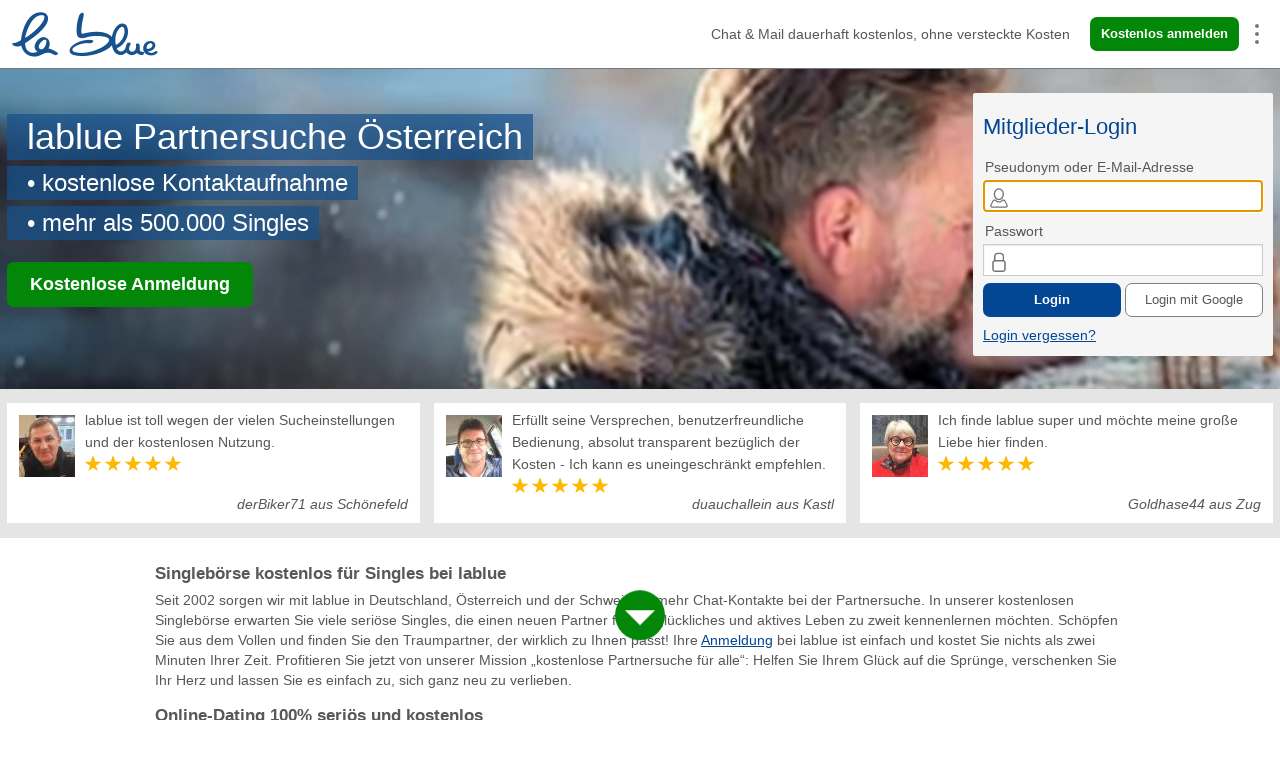

--- FILE ---
content_type: text/html; charset=UTF-8
request_url: https://www.lablue.at/home
body_size: 6467
content:
<!DOCTYPE HTML>
<html lang="de">
    <head>
        <title>lablue Partnersuche</title>
        <meta charset="utf-8">
        <meta name="viewport" content="width=device-width, initial-scale=1, user-scalable=no">
        <meta name="theme-color" content="#034694">
        <link rel="manifest" href="/manifest.json">
        <link id="favicon" rel="shortcut icon" href="/favicon.png" type="image/png"/>
        <style type="text/css">a,abbr,acronym,address,applet,article,aside,audio,b,big,blockquote,body,canvas,caption,center,cite,code,dd,del,details,dfn,div,dl,dt,em,embed,fieldset,figcaption,figure,footer,form,h1,h2,h3,h4,h5,h6,header,hgroup,html,i,iframe,img,ins,kbd,label,legend,li,mark,menu,nav,object,ol,output,p,pre,q,ruby,s,samp,section,small,span,strike,strong,sub,summary,sup,table,tbody,td,tfoot,th,thead,time,tr,tt,u,ul,var,video{border:0;font-size:100%;font:inherit;margin:0;padding:0;vertical-align:initial}article,aside,details,figcaption,figure,footer,header,hgroup,menu,nav,section{display:block}body{line-height:1}ol,ul{list-style:none}blockquote,q{quotes:none}blockquote:after,blockquote:before,q:after,q:before{content:"";content:none}table{border-collapse:collapse;border-spacing:0}input{box-sizing:border-box}.hidden{display:none!important}.invisible{visibility:hidden!important}@media (min-width:960px){.mobile-only{display:none!important}}@media (max-width:959px){.desktop-only{display:none!important}}.centered{text-align:center}.right{text-align:right}.clickable{cursor:pointer}.draggable{cursor:move}.unselectable{-webkit-user-select:none;user-select:none}.link-gray{color:gray}.text-darkgray{color:#737b82}div.clearer{clear:both}.nobr{white-space:nowrap}b{font-weight:700}i{font-style:italic}p{line-height:22px;margin:5px 0}a{color:#034694;cursor:pointer;text-decoration:underline}a:active,a:focus,a:hover{text-decoration:none}ul li{list-style:none}label{align-items:center;cursor:pointer;display:inline-flex}body{background:#fff;color:#585858;cursor:auto;font-family:Arial,Helvetica,Verdana,sans-serif;font-size:14px;font-style:normal;font-weight:400;line-height:22px;margin:0;padding:0;position:relative}@media (max-width:980px){body{padding-bottom:50px;width:100%}}@media (max-width:419px){.hide-xs{display:none!important}}@media (max-width:959px){.show-l{display:none!important}}@media (max-width:767px){.show-m-up{display:none!important}}@media (min-width:768px){.show-s-down{display:none!important}}.btn-base{border:1px solid gray;border-radius:7px;box-sizing:border-box;color:#585858;cursor:pointer;display:inline-block;font-size:13px;line-height:20px;padding:6px 10px;text-decoration:none}@media (min-width:768px){.btn-base:hover:not(:disabled){background:#c0d1e4;border:1px solid #022e62}}.btn,a.btn{background:#fff;border:1px solid gray;border-radius:7px;box-sizing:border-box;color:#585858;cursor:pointer;display:inline-block;font-size:13px;line-height:20px;padding:6px 10px;text-align:center;text-decoration:none;-webkit-user-select:none;user-select:none;vertical-align:initial}@media (min-width:768px){.btn:hover:not(:disabled),a.btn:hover:not(:disabled){background:#c0d1e4;border:1px solid #022e62}}.btn button::-moz-focus-inner,a.btn button::-moz-focus-inner{border:0}.btn+.btn,a.btn+.btn{margin-left:4px}.btn:focus,a.btn:focus{outline:none}.btn:disabled,a.btn:disabled{background:#e5e5e5;cursor:not-allowed}.btn:hover,a.btn:hover{text-decoration:none}.btn-large,a.btn-large{font-size:18px;padding:11px 22px 12px}.btn-light,a.btn-light{font-weight:400}.btn-submit,a.btn-submit{background:#034694;border-color:#0000;color:#fff;font-weight:700}.btn-submit:disabled,a.btn-submit:disabled{background:#507894}.btn-submit:hover:not(:disabled),a.btn-submit:hover:not(:disabled){background:#022e62}.btn-danger,a.btn-danger{background:#9c0400;border-color:#0000;color:#fff;font-weight:700}.btn-danger:disabled,a.btn-danger:disabled{background:#9c6464}.btn-danger:hover:not(:disabled),a.btn-danger:hover:not(:disabled){background:#640000;border-color:#0000}.btn-error,a.btn-error{background:#9c0400;border-color:#0000;color:#fff}.btn-error:disabled,a.btn-error:disabled{background:#9c6464}.btn-error:hover:not(:disabled),a.btn-error:hover:not(:disabled){background:#640000;border-color:#0000}.btn-success,a.btn-success{background:#038708;border-color:#0000;color:#fff;font-weight:700}.btn-success:disabled,a.btn-success:disabled{background:#649664}.btn-success:hover:not(:disabled),a.btn-success:hover:not(:disabled){background:#026405;border-color:#0000}.btn-active,a.btn-active{background:#bdf5cf}.btn .icon,a.btn .icon{vertical-align:bottom}.btn-nav-active,a.btn-nav-active{background:#bce3f5}label+.btn{margin-left:8px}.btn-small,.btn-small:not(input),a.btn-small{font-size:12px;height:28px;padding:3px 6px;position:relative;top:1px}.btn-tiny{height:20px;padding:0 3px}.btn-group{margin-left:-5px}.btn-group-align-right{text-align:right}.btn-group .btn{margin-left:5px;margin-top:10px}.footer-logo{height:33px;margin-bottom:5px;width:100px}.footer{color:#585858;cursor:auto;font-family:Arial,Helvetica,Verdana,sans-serif;font-size:14px;font-style:normal;font-weight:400;margin-bottom:300px;position:relative}.footer a{text-decoration:none}.footer a:hover{text-decoration:underline}.footer-content{display:flex;flex-direction:column}@media (min-width:768px){.footer-content{flex-direction:row}}.footer-col{margin:0 20px;padding:20px 0}@media (min-width:768px){.footer-col{flex-basis:0;flex-grow:1;margin:20px 0 0 7px;padding:0 20px 4px 13px}}.footer-col:not(:first-child){border-top:1px solid #585858}@media (min-width:768px){.footer-col:not(:first-child){border-left:1px solid #585858;border-top:none}}.footer-icon{filter:gray()}.footer-icon:after{height:38px;width:100px}.footer-text{margin:11px 0}@media (min-width:768px){.footer-text{display:block}}.footer-linklist{margin:12px -5px 0}.footer-linklist li{line-height:20px;padding:5px 10px}a.footer-link{color:#585858;text-decoration:none}a.footer-link:hover{text-decoration:underline}#spa .footer-content{max-width:1000px}.header-top,header{display:flex;z-index:10}.header-top{align-content:center;flex:1;justify-content:space-between;padding:5px 0}@media (max-width:768px){.header-top{padding:0}}.header-view{flex-direction:column}.header-logo{height:33px;margin-left:4px;margin-top:5px;padding:2px 0;width:100px}@media (min-width:768px){.header-logo{height:49px;margin-left:10px;width:150px}}.header-middle{align-items:center;display:flex;flex:1}.header-middle-left{text-align:left}.header-right{align-items:center;display:flex;padding-right:10px}.header-right-less-padding{padding-right:5px}.header-text{line-height:40px;margin:0 20px}@media (min-width:768px){.header-text{line-height:56px}}a.logo-home-link{line-height:0}div.lablue-logo{background-color:initial;background-image:url(/spa/img/lablue.png);background-repeat:no-repeat;background-size:contain;display:inline-block}.mnav{background-color:#f5f5f5;border-top:1px solid #585858;bottom:0;display:none;height:50px;position:fixed;width:100vw;z-index:999}@media (max-width:980px){.mnav{display:block}}.mnav .iconf{font-size:24px;margin-bottom:2px}.mnav-sub{display:flex;flex-direction:row;width:100%}.mnav-icon{padding:4px 0}.mnav-indicator{background-color:#034694;border-radius:3px;color:#fff;font-size:10px;left:5px;line-height:14px;padding:2px 7px;position:absolute;top:-3px;z-index:1}.mnav-item{flex:1;line-height:10px}.mnav-vistor-preview{left:5px;position:relative;top:-100px;z-index:1}.mnav-link{box-sizing:border-box;color:#585858;display:block;font-size:10px;height:50px;padding:5px 0;position:relative;text-align:center;text-decoration:none}.mnav-link:hover{color:#303030}.mnav-link:hover svg path{fill:#303030}.mnav-link.active{background-color:#e5e5e5}.progressbar{background-color:#bce3f5;height:4px;left:0;pointer-events:none;position:fixed;right:0;top:0;z-index:20}.progressindicator{animation:progress 2.8s linear infinite;background:#034694;height:4px;left:0;position:relative;right:0}@keyframes progress{0%{transform:translateX(-100%) scaleX(.2)}20%{transform:translateX(-40%) scaleX(.2)}30%{transform:translateX(0) scaleX(.5)}55%{transform:translateX(100%) scaleX(.7)}55.99%{transform:scaleX(0)}56%{transform:translateX(-100%) scaleX(0)}56.99%{transform:translateX(-100%) scaleX(.6)}75%{transform:translateX(-5%) scaleX(.6)}85%{transform:translateX(30%) scaleX(.3)}98%{transform:translateX(100%) scaleX(.2)}99.99%{transform:scaleX(0)}to{transform:translateX(-100%)}}.soundtrigger{height:40px;width:40px}.soundtrigger-btn{cursor:pointer;padding:10px}.starvote-star{cursor:pointer;height:24px;margin:4px;width:24px}h1{color:#034694;font-size:22px;font-weight:400;line-height:34px;margin-bottom:10px}h1,h2{border-bottom:2px solid #e5e5e5}h2{font-weight:700;margin:10px 0 16px}h2.box-style{margin:0}h3{font-weight:700;margin:2px 0}p,select{color:#585858;line-height:22px}p{line-height:20px}p,select{font-size:14px}select{background-color:#f5f5f5;height:32px;line-height:32px}input,textarea{font-family:Arial,Helvetica,Verdana,sans-serif}</style>
        <style type="text/css">
            .header-logo {
                margin-top: 5px;
                margin-left: 4px;
                padding: 2px 0;
                width: 100px;
                height: 33px;
                background-image: url([data-uri]);
                background-color: transparent;
                background-repeat: no-repeat;
                background-size: contain;
            }

            @media (min-width: 980px) {
                .header-logo {
                    width: 150px;
                    height: 50px;
                    margin-left: 10px;
                }
            }
        </style>
                <script id="inlinecode">
            var CSS = ["/js8/spastyle.1a399b.css"];
            window.HOMELINK = '/home';
            window.CLASSICAPI = true;
            window.VERSION = 'aa62b8';
            window.additionalConfig = {
                realtimeHost: '',
                uimgPublic: '/uimg',
                httpCdn: 'https://www.lablue.de',
                token: '',
                contactLimitBasic: 15,
                contactLimitClub: 30,
                version: 'aa62b8',
                swjs: '/sw.js?v=1ab641',
                consentRequired: false,
                alt: 10,
                fri: 300,
                mailDailyLimit: 15,
                lamat: 320,
                paypal: true,
                vendors: 0,
                h5Id: "",
            };
            var MAX_MESSAGE_LENGTH = 6000;
        </script>
        <script type='text/javascript'>
            var pbjs = pbjs || {};
            pbjs.que = pbjs.que || [];
        </script>
        
            </head>

    <body>
        <div id="spa">
            <section class="system-messages-wrapper"></section>
            <section class="broadcasts-wrapper">
                <div class="broadcasts-wrapper-overlay"></div>
            </section>

            <section class="popups-wrapper"></section>

            <header>
                <div class="progressbar">
                    <div class="progressindicator"></div>
                </div>
                <div class="header-top">
                    <a href="/home">
                        <div alt="lablue" class="header-logo lablue-logo"></div>
                    </a>
                </div>
            </header>

            <section
                    class="ads-wrapper-top desktop-only centered js-adswrapper-top hidden">
                <div id="la_d_top" class="js-ad"></div>
            </section>

            <section class="nav-extended"></section>

            <section class="content-outer">
                <div class="container">
                    <div class="sky-container sky-container-left desktop-only">
                        <div id="la_d_sky_left" class="js-ad" style="min-height: 600px; padding: 13px 0"></div>
                    </div>
                    <section class="container-centered content-main-wrapper">
                        <br>
                        <br>
                        <br>
                        <br>
                        <div style="text-align: center" id="reloaddelay" class="hidden">
                            <a href="/" class="btn btn-submit">Neu laden</a>
                        </div>
                        <script>
                            // Verzoegerte Darstellung des Buttons
                            // Wird von der spa entfernt, sobald das Script geladen ist
                            setTimeout(() => {
                                var b = document.getElementById('reloaddelay');
                                if (b) {
                                    b.classList.remove('hidden');
                                }
                            }, 3000);
                        </script>
                    </section>
                    <div class="sky-container desktop-only">
                        <div id="la_d_sky_right" class="js-ad" style="min-height: 600px; padding: 13px 0"></div>
                    </div>
                </div>
            </section>

            <section class="nav-extended-bottom">
            </section>

            <section class="centered mobile-only bottom-ad">
                <div id="la_m_bottom" class="js-ad"></div>
            </section>

            <footer class="block footer hidden"></footer>

            <div class="mnav-wrapper">
                            </div>
            <div class="medialoader hidden"></div>
                    </div>

        
                <script async src="/js8/spa.aa62b8.js" charset="UTF-8"></script>
            </body>
</html>



--- FILE ---
content_type: text/html; charset=UTF-8
request_url: https://www.lablue.at/
body_size: 14390
content:
<!doctype html>
<html lang="de">
    <head>
        <title>lablue Partnersuche Österreich - kostenlos Singles finden</title>
        <meta charset="utf-8">
        <meta name="description" content="Moderne Partnersuche in Österreich mit Dating-App, dauerhaft kostenlos, ohne Abofalle. Singlebörse zum Chatten, Flirten und Daten mit +500.000 Singles.">
        <meta name="robots" content="noydir, noodp, index, follow">
        <meta name="google-site-verification" content="v7u25dlxB0dLnE9wOqD14tkq2wlywpJ8kPjmNB1AaEQ">
        <meta name="viewport" content="width=device-width, initial-scale=1.0">
        <meta name="theme-color" content="#034694">
        <link rel="canonical" href="https://www.lablue.at/">
        <link id="favicon" rel="icon" type="image/png" href="/favicon-96x96.png" sizes="96x96" />
<link rel="icon" type="image/svg+xml" href="/favicon.svg" />
<link rel="shortcut icon" href="/favicon.ico" />
<link rel="apple-touch-icon" sizes="180x180" href="/apple-touch-icon.png" />
<meta name="apple-mobile-web-app-title" content="lablue" />
        <link rel="manifest" href="/manifest.json">
                <style>a,abbr,acronym,address,applet,article,aside,audio,b,big,blockquote,body,canvas,caption,center,cite,code,dd,del,details,dfn,div,dl,dt,em,embed,fieldset,figcaption,figure,footer,form,h1,h2,h3,h4,h5,h6,header,hgroup,html,i,iframe,img,ins,kbd,label,legend,li,mark,menu,nav,object,ol,output,p,pre,q,ruby,s,samp,section,small,span,strike,strong,sub,summary,sup,table,tbody,td,tfoot,th,thead,time,tr,tt,u,ul,var,video{border:0;font-size:100%;font:inherit;margin:0;padding:0;vertical-align:initial}article,aside,details,figcaption,figure,footer,header,hgroup,menu,nav,section{display:block}body{line-height:1}ol,ul{list-style:none}blockquote,q{quotes:none}blockquote:after,blockquote:before,q:after,q:before{content:"";content:none}table{border-collapse:collapse;border-spacing:0}input{box-sizing:border-box}.hidden{display:none!important}.invisible{visibility:hidden!important}@media (min-width:960px){.mobile-only{display:none!important}}@media (max-width:959px){.desktop-only{display:none!important}}.centered{text-align:center}.right{text-align:right}.clickable{cursor:pointer}.draggable{cursor:move}.unselectable{-webkit-user-select:none;user-select:none}.text-darkgray{color:#737b82}div.clearer{clear:both}.nobr{white-space:nowrap}b{font-weight:700}i{font-style:italic}p{line-height:22px;margin:5px 0}a{color:#034694;cursor:pointer;text-decoration:underline}a:active,a:focus,a:hover{text-decoration:none}ul li{list-style:none}label{align-items:center;cursor:pointer;display:inline-flex}body{background:#fff;color:#585858;cursor:auto;font-family:Arial,Helvetica,Verdana,sans-serif;font-size:14px;font-style:normal;font-weight:400;line-height:22px;margin:0;padding:0;position:relative}@media (max-width:980px){body{padding-bottom:50px;width:100%}}@media (max-width:419px){.hide-xs{display:none!important}}@media (max-width:959px){.show-l{display:none!important}}@media (max-width:767px){.show-m-up{display:none!important}}@media (min-width:768px){.show-s-down{display:none!important}}a.logo-home-link{line-height:0}div.lablue-logo{background-color:initial;background-image:url(/spa/img/lablue.png);background-repeat:no-repeat;background-size:contain;display:inline-block}h1{color:#034694;font-size:22px;font-weight:400;line-height:34px;margin-bottom:10px}h1,h2{border-bottom:2px solid #e5e5e5}h2{font-weight:700;margin:10px 0 16px}h2.box-style{margin:0}h3{font-weight:700;margin:2px 0}p,select{color:#585858;line-height:22px}p{font-size:14px;line-height:20px}select{background-color:#f5f5f5;height:32px;line-height:32px}.block{margin-left:0;margin-right:0;width:100%}.block-content{margin-left:auto;margin-right:auto;max-width:1280px;position:relative;width:100%}.link-style,a{color:#034694;cursor:pointer;font-family:Arial,Helvetica,Verdana,sans-serif;text-decoration:underline}.link-style:hover,a:hover,h1 a,h2 a,table a{text-decoration:none}h1 a:hover,h2 a:hover,table a:hover{text-decoration:underline}.link-gray{color:gray}.link-inverted{text-decoration:none}.link-inverted:hover{text-decoration:underline}.input-base{border:1px solid #ccc;color:#585858;font-family:Arial,Helvetica,Verdana,sans-serif;font-size:14px}input[type=date],input[type=email],input[type=number],input[type=password],input[type=text],input[type=time],textarea{border:1px solid #ccc;box-shadow:inset 0 1px 2px #0000001a;color:#585858;font-family:Arial,Helvetica,Verdana,sans-serif;font-size:14px;padding:2px 4px}select{border:1px solid #ccc;color:#585858;font-family:Arial,Helvetica,Verdana,sans-serif;font-size:14px}input[type=date],input[type=email],input[type=number],input[type=password],input[type=text],input[type=time]{padding:7px}.form-field-wrapper{display:inline-block;position:relative}.form-field-wrapper-fullwidth{display:block}.form-field-icon{bottom:2px;left:4px;position:absolute}.form-field-hasError input[type=date],.form-field-hasError input[type=email],.form-field-hasError input[type=number],.form-field-hasError input[type=password],.form-field-hasError input[type=text],.form-field-hasError input[type=time],.form-field-hasError textarea{border:1px solid #9c0400}.form-field-hasError .form-error,.form-label{display:block}.form-label{padding:8px 2px 2px}.form-error,.form-field-hasError .form-label{display:none}.form-error{background-color:#9c0400;border-radius:2px;color:#fff;font-size:12px;line-height:16px;margin:4px 0;padding:10px}.form-error a{color:#fff;text-decoration:underline}.header-top,header{display:flex;z-index:10}.header-top{align-content:center;flex:1;justify-content:space-between;padding:5px 0}@media (max-width:768px){.header-top{padding:0}}.header-view{flex-direction:column}.header-logo{height:33px;margin-left:4px;margin-top:5px;padding:2px 0;width:100px}@media (min-width:768px){.header-logo{height:49px;margin-left:10px;width:150px}}.header-middle{align-items:center;display:flex;flex:1}.header-middle-left{text-align:left}.header-right{align-items:center;display:flex;padding-right:10px}.header-right-less-padding{padding-right:5px}.header-text{line-height:40px;margin:0 20px}@media (min-width:768px){.header-text{line-height:56px}}.btn-base{border:1px solid gray;border-radius:7px;box-sizing:border-box;color:#585858;cursor:pointer;display:inline-block;font-size:13px;line-height:20px;padding:6px 10px;text-decoration:none}@media (min-width:768px){.btn-base:hover:not(:disabled){background:#c0d1e4;border:1px solid #022e62}}.btn,a.btn{background:#fff;border:1px solid gray;border-radius:7px;box-sizing:border-box;color:#585858;cursor:pointer;display:inline-block;font-size:13px;line-height:20px;padding:6px 10px;text-align:center;text-decoration:none;-webkit-user-select:none;user-select:none;vertical-align:initial}@media (min-width:768px){.btn:hover:not(:disabled),a.btn:hover:not(:disabled){background:#c0d1e4;border:1px solid #022e62}}.btn button::-moz-focus-inner,a.btn button::-moz-focus-inner{border:0}.btn+.btn,a.btn+.btn{margin-left:4px}.btn:focus,a.btn:focus{outline:none}.btn:disabled,a.btn:disabled{background:#e5e5e5;cursor:not-allowed}.btn:hover,a.btn:hover{text-decoration:none}.btn-large,a.btn-large{font-size:18px;padding:11px 22px 12px}.btn-light,a.btn-light{font-weight:400}.btn-submit,a.btn-submit{background:#034694;border-color:#0000;color:#fff;font-weight:700}.btn-submit:disabled,a.btn-submit:disabled{background:#507894}.btn-submit:hover:not(:disabled),a.btn-submit:hover:not(:disabled){background:#022e62}.btn-danger,a.btn-danger{background:#9c0400;border-color:#0000;color:#fff;font-weight:700}.btn-danger:disabled,a.btn-danger:disabled{background:#9c6464}.btn-danger:hover:not(:disabled),a.btn-danger:hover:not(:disabled){background:#640000;border-color:#0000}.btn-error,a.btn-error{background:#9c0400;border-color:#0000;color:#fff}.btn-error:disabled,a.btn-error:disabled{background:#9c6464}.btn-error:hover:not(:disabled),a.btn-error:hover:not(:disabled){background:#640000;border-color:#0000}.btn-success,a.btn-success{background:#038708;border-color:#0000;color:#fff;font-weight:700}.btn-success:disabled,a.btn-success:disabled{background:#649664}.btn-success:hover:not(:disabled),a.btn-success:hover:not(:disabled){background:#026405;border-color:#0000}.btn-active,a.btn-active{background:#bdf5cf}.btn .icon,a.btn .icon{vertical-align:bottom}.btn-nav-active,a.btn-nav-active{background:#bce3f5}label+.btn{margin-left:8px}.btn-small,.btn-small:not(input),a.btn-small{font-size:12px;height:28px;padding:3px 6px;position:relative;top:1px}.btn-tiny{height:20px;padding:0 3px}.btn-group{margin-left:-5px}.btn-group-align-right{text-align:right}.btn-group .btn{margin-left:5px;margin-top:10px}.footer-logo{height:33px;margin-bottom:5px;width:100px}.footer{color:#585858;cursor:auto;font-family:Arial,Helvetica,Verdana,sans-serif;font-size:14px;font-style:normal;font-weight:400;margin-bottom:300px;position:relative}.footer a{text-decoration:none}.footer a:hover{text-decoration:underline}.footer-content{display:flex;flex-direction:column}@media (min-width:768px){.footer-content{flex-direction:row}}.footer-col{margin:0 20px;padding:20px 0}@media (min-width:768px){.footer-col{flex-basis:0;flex-grow:1;margin:20px 0 0 7px;padding:0 20px 4px 13px}}.footer-col:not(:first-child){border-top:1px solid #585858}@media (min-width:768px){.footer-col:not(:first-child){border-left:1px solid #585858;border-top:none}}.footer-icon{filter:gray()}.footer-icon:after{height:38px;width:100px}.footer-text{margin:11px 0}@media (min-width:768px){.footer-text{display:block}}.footer-linklist{margin:12px -5px 0}.footer-linklist li{line-height:20px;padding:5px 10px}a.footer-link{color:#585858;text-decoration:none}a.footer-link:hover{text-decoration:underline}#spa .footer-content{max-width:1000px}.progressbar{background-color:#bce3f5;height:4px;left:0;pointer-events:none;position:fixed;right:0;top:0;z-index:20}.progressindicator{animation:progress 2.8s linear infinite;background:#034694;height:4px;left:0;position:relative;right:0}@keyframes progress{0%{transform:translateX(-100%) scaleX(.2)}20%{transform:translateX(-40%) scaleX(.2)}30%{transform:translateX(0) scaleX(.5)}55%{transform:translateX(100%) scaleX(.7)}55.99%{transform:scaleX(0)}56%{transform:translateX(-100%) scaleX(0)}56.99%{transform:translateX(-100%) scaleX(.6)}75%{transform:translateX(-5%) scaleX(.6)}85%{transform:translateX(30%) scaleX(.3)}98%{transform:translateX(100%) scaleX(.2)}99.99%{transform:scaleX(0)}to{transform:translateX(-100%)}}.star-icon{border-bottom:5.6px solid #fdb901;border-left:8px solid #0000;border-right:8px solid #0000;color:#fdb901;display:inline-block;height:0;margin:4px 0;position:relative;transform:rotate(35deg);width:0}.star-icon:before{border-bottom:6.4px solid #fdb901;border-left:2.4px solid #0000;border-right:2.4px solid #0000;left:-5.2px;top:-3.6px;transform:rotate(-35deg)}.star-icon:after,.star-icon:before{content:"";display:block;height:0;position:absolute;width:0}.star-icon:after{border-bottom:5.6px solid #fdb901;border-left:8px solid #0000;border-right:8px solid #0000;color:#fdb901;left:-8.4px;top:.24px;transform:rotate(-70deg)}.testimonials{background-color:#e5e5e5}.testimonials-content{display:flex;flex-direction:column;padding:14px 0}@media (min-width:768px){.testimonials-content{flex-direction:row}}.testimonials-box{background-color:#fff;display:flex;flex:1;margin:0 3px;min-height:48px;padding:6px 12px 24px;position:relative}@media (min-width:768px){.testimonials-box{margin:0 7px;min-height:90px}}@media (max-width:420px){.testimonials-box:first-child,.testimonials-box:nth-child(2){display:none}}.testimonials-imgwrapper{background-color:#e5e5e5;height:62px;left:12px;position:absolute;top:12px;width:56px}.testimonials-text{margin:0 0 0 66px}.testimonials-star-wrapper{padding-top:2px}.testimonials-signature{bottom:8px;font-style:italic;position:absolute;right:12px}.home{background-color:#e5e5e5;padding-bottom:1px;position:relative}.home .userbox{margin:9px}.home .userlist-ad{margin-left:auto;margin-right:auto}.home-cta{background-color:#fff;display:flex;flex-direction:column;margin:auto;max-width:970px;padding:18px 10px;text-align:center}@media (max-width:420px){.home-cta{padding:10px}}.home-content{background-color:#fff;margin:auto;max-width:970px;padding:10px}.home-content h3{padding:20px 0 0}.home-ctheading{border:none;font-weight:400;margin:0 auto 10px;text-align:center}@media (min-width:768px){.home-ctheading{font-size:22px}}.home-userblock{margin-left:auto;margin-right:auto;max-width:320px}@media (min-width:480px){.home-userblock{max-width:474px}}@media (min-width:640px){.home-userblock{max-width:632px}}@media (min-width:970px){.home-userblock{max-width:950px}}.icon:after{background-repeat:no-repeat;background-size:contain;content:"";display:inline-block;height:26px;position:relative;width:26px}.icon-trash:after{background-image:url(/spa/svg/trash.svg)}.icon-user:after{background-image:url(/spa/svg/user.svg)}.icon-svg{background-size:24px 24px;display:inline-block;height:24px;vertical-align:middle;width:24px}.icon-svg-email{background-image:url(/spa/svg/email.svg)}.icon-svg-bubble{background-image:url(/spa/svg/bubble.svg)}.icon-svg-search{background-image:url(/spa/svg/search.svg)}.icon-svg-user{background-image:url(/spa/svg/user.svg)}.icon-svg-users{background-image:url(/spa/svg/users.svg)}.icon-svg-home{background-image:url(/spa/svg/home.svg)}.icon-svg-heart{background-image:url(/spa/svg/heart.svg)}.icon-svg-lock{background-image:url(/spa/svg/lock.svg)}.icon-svg-close{background-image:url(/spa/svg/close.svg)}.icon-svg-crown{background-image:url(/spa/svg/crown.svg)}.icon-svg-arrow_down{background-image:url(/spa/svg/arrow_down.svg)}.icon-svg-trash{background-image:url(/spa/svg/trash.svg)}.icon-svg-gender-f{background-image:url(/spa/svg/gender-f.svg)}.icon-svg-gender-m{background-image:url(/spa/svg/gender-m.svg)}.icon{background-image:url(/spa/img/icons.png?v=4);display:inline-block;height:20px;width:20px}.icon.inline{vertical-align:middle}.icon-gender-f{background-position:-40px -20px}.icon-gender-m{background-position:-60px -20px}.icon-mail{background-position:0 0}.icon-user{background-position:0 -20px}.icon-heart{background-position:-22px 0;width:16px}.icon-coffee{background-position:-41px 0;width:18px}.icon-users{background-position:-20px -20px}.icon-sperren{background-position:-60px 0}.icon-melden{background-position:-80px 0}.icon-close{background-position:-80px -20px}.icon-plus{background-position:-80px -60px}.icon-female{background-position:-40px -20px}.icon-male{background-position:-60px -20px}.icon-tag{background-position:0 -40px}.icon-overview{background-position:-20px -40px}.icon-goleft{background-position:-40px -40px}.icon-goright{background-position:-60px -40px}.icon-trash{background-position:-80px -40px}.icon-send{background-position:0 -60px}.icon-picture{background-position:-20px -60px}.icon-smiley{background-position:-40px -60px}.icon-check{background-position:-60px -60px}.icon-checked{height:18px;width:18px}.icon-delete{background-position:0 -80px}table.simpletable{background:#fff;border:1px solid #ddd;border-collapse:collapse;border-spacing:0;margin-bottom:20px;margin-top:16px;padding:2px 4px;table-layout:auto}table.simpletable tr:nth-of-type(2n){background-color:#f5f5f5}table.simpletable td,table.simpletable th{font-size:14px;padding:2px 5px;text-align:left}table.simpletable th{color:#034694;font-weight:700}table.simpletable td{color:#585858;vertical-align:middle}table.simpletable td.centered{text-align:center}table.simpletable td.right{text-align:right}@media (max-width:980px){table.shrinktable{margin:5px 0}table.shrinktable td,table.shrinktable th{font-size:13px;padding:4px}table.shrinktable td{line-height:12px}}.paypal-buttons-container{max-width:320px}.bank-payment-button{border-radius:7px;display:flex;font-size:18px;font-weight:400;height:55px;margin-bottom:17px;max-width:320px}.bank-payment-button span{margin:auto}.plus-label{background-color:#038708;color:#fff;margin:0 5px;padding:4px 6px;text-align:center}.rate-label{height:26px}@media (min-width:980px){.club-table{width:440px}}.club-table td{height:28px}.rates-table td{padding:2px}.userlist{display:flex;flex-flow:row wrap;margin:0 auto;min-height:100px;width:320px}@media (min-width:960px){.userlist{width:960px}}.userlist-wrapper{position:relative}.userlist-ad{flex-basis:100%;margin:10px auto;min-height:1px;text-align:center}@media (min-width:960px){.userlist-ad{margin:10px -5px;min-width:970px}}.userlist-empty+.userlist-ad{margin-top:130px}.userlist-headerwrapper{clear:both;margin-top:10px;min-height:30px;position:relative;width:100%}.userlist-empty{left:0;padding:10px 0;position:absolute}.userlist-filter-reset{margin:10px 0 20px}.userlist-pager{display:flex;flex-direction:row;justify-content:center;margin:20px 0;width:100%}.userlist-pager-item{margin:0 6px}.userlist-pager-btn,a.userlist-pager-btn{color:#585858;display:inline-block;min-width:32px;text-align:center;text-decoration:none}.userlist-pager-btn-current,a.userlist-pager-btn-current{background-color:#038708;color:#fff}.userlist-pager-btn-current:hover,a.userlist-pager-btn-current:hover{background-color:#04a009}.userbox-green-marker{background-color:#038708;color:#fff;font-size:12px;line-height:20px;position:absolute;right:0;text-align:center;top:10px;width:30px}.userbox{background-color:#fff;display:inline-block;margin:10px;position:relative;width:140px}.userbox .online{background-color:#bdf5cf}.userbox .online:not(.nohover):hover{background-color:#91eeaf}.userbox .offline{background-color:#e5e5e5}.userbox .offline:not(.nohover):hover{background-color:#ccc}.userbox .gender-f{border-bottom:3px solid #c73770}.userbox .gender-m{border-bottom:3px solid #3498db}.userbox .userbox-image{height:154px}.userbox .userbox-image img{background-color:#fff;height:154px;width:140px}.userbox .userbox-data{font-size:12px;line-height:16px;padding:5px}.userbox .userbox-username{font-weight:700}.userbox .userbox-headline{line-height:20px;white-space:nowrap}.userbox .userbox-headline .icon{margin:0 -4px}.userbox .userbox-headline span{vertical-align:middle}.userbox a.userbox-link{bottom:0;left:0;position:absolute;right:0;top:0;z-index:3}.userbox a.userbox-link:focus{outline:none}.userbox .userbox-inner-link{cursor:pointer;position:relative;z-index:10}.userbox .userbox-remove{bottom:4px;position:absolute;right:4px}.mod-blurred{color:#0000!important;text-shadow:0 0 6px #00000080;text-shadow:0 0 6px 1px #00000080}.mod-transparent{opacity:.5}.mod-bold{font-weight:700!important}.mod-success{background-color:#bdf5cf}.mod-info{border:1px solid #034694}.mod-info,.mod-info-borderless{background-color:#eef;color:#585858}.mod-error{background-color:#9c0400;color:#fff}.mod-error a{color:#fff}.mod-warning{background-color:#fbf7aa}.mod-inline-error{background-color:#9c0400;border-radius:2px;color:#fff;display:inline-block;font-size:12px;line-height:16px;margin:4px;padding:10px}.mod-inline-error a{color:#fff;text-decoration:underline}.mod-flash{animation:flash 1s linear}@keyframes flash{0%{opacity:1}50%{opacity:.1}to{opacity:1}}.mod-flash-success{animation:flash-success 1s linear}.mod-flash-fail{animation:flash-fail 1s linear}@keyframes flash-success{0%{background-color:#bdf5cf}to{background-color:initial}}@keyframes flash-fail{0%{background-color:#9c0400}to{background-color:initial}}.home.no-hero .hero{padding-top:0;visibility:hidden}.home.no-hero .loginbox-box{margin:20px auto}.home.no-hero .home-cta{display:none}.hero{background-color:#e5e5e5;background-position:50%;background-size:cover;border-top:1px solid #737b82;height:0;padding-top:33%;position:relative;width:100%}@media (min-width:768px){.hero{padding-bottom:320px;padding-top:0}}.hero-img{bottom:0;height:100%;max-width:100%;object-fit:cover;object-position:center;overflow-y:hidden;position:absolute;top:0;width:100%}@media (min-width:768px){.hero-img{height:320px}}.hero-text{background-color:#16528eb3;border:none;color:#fff;display:table;font-size:16px;line-height:23px;margin-bottom:6px;padding:0 10px 0 20px;text-decoration:none}@media (min-width:960px){.hero-text{font-size:24px;line-height:34px}}.hero-textblock{bottom:10px;display:inline-block;position:absolute;z-index:10}@media (min-width:768px){.hero-textblock{bottom:auto;margin-left:7px;top:45px}}.hero-textblock h1{background-color:#16528eb3;border:none;color:#fff;display:table;font-size:16px;line-height:23px;margin-bottom:6px;padding:0 10px 0 20px;text-decoration:none}@media (min-width:768px){.hero-textblock h1{font-size:24px;line-height:46px}}@media (min-width:960px){.hero-textblock h1{font-size:36px}}.hero-image{bottom:0;left:0;position:absolute;right:0;top:0}.hero-btn{display:none;margin-top:16px}@media (min-width:768px){.hero-btn{display:table}}.home-forgotpwbox{margin:0 auto;max-width:300px}@media (min-width:768px){.loginbox{position:absolute;top:0}}input.loginbox-input{font-size:14px;padding:8px 7px 6px 35px;width:100%}input.loginbox-input-username:before{background-image:url(/spa/svg/user.svg);content:""}input.loginbox-input-password:before{background-image:url(/spa/svg/lock.svg);content:""}.loginbox-btn{margin-top:7px;width:100%}.loginbox-box{background-color:#f5f5f5;box-sizing:border-box;padding:4px 20px 12px}@media (min-width:768px){.loginbox-box{border-radius:2px;margin-left:auto;margin-right:7px;margin-top:25px;padding:10px;width:300px}}.loginbox-form{margin:0 auto;max-width:300px}.login-buttons{display:flex;margin-top:7px}.login-buttons button,.login-buttons div{flex:1}.loginbox-switchlink{display:block;margin:7px auto 0;max-width:300px;text-align:left;width:100%}.loginbox-heading{border:none;color:#034694;display:none;font-size:22px;font-weight:400;line-height:34px}@media (min-width:768px){.loginbox-heading{display:block;margin-bottom:4px;margin-top:7px}}.home-content h1,.home-content h2,.home-content h3{border-bottom:none;padding:0}.home-content h1{margin:20px 0 5px}.home-content h2{color:#585858;font-size:17px;margin:15px 0 2px}.home-content h3{margin:15px 0 0}.home-content ol>li{list-style-type:decimal;margin-bottom:5px;margin-left:30px}.home-content ul>li{list-style:disc;margin-bottom:5px;margin-left:30px}.home-content a{text-decoration:underline}.graybar{background-color:#e5e5e5;min-height:20px}a.anmeldung{background:#fff;background:#038708;border-radius:7px;box-sizing:border-box;color:#fff;cursor:pointer;display:inline-block;font-size:13px;font-weight:700;line-height:20px;margin:5px 0;padding:6px 10px;text-align:center;text-decoration:none;-webkit-user-select:none;user-select:none;vertical-align:initial}.anmeldung:hover{background:#026405}ol,ul{margin-left:12px}.list-en{display:inline-block;margin-left:-36px;margin-right:8px;min-width:26px}.list-en+p{margin-top:-1.53em}.signup-cta{align-items:center;background-color:#eef;border-bottom:2px solid #e5e5e5;border-top:2px solid #e5e5e5;display:flex;flex-direction:column;margin:8px 0;padding:16px 0}.signup-cta-cta{padding:10px}ul.signup-cta-list{padding-bottom:10px}ul.signup-cta-list li.cta-item{list-style-type:none;margin:6px 0}ul.signup-cta-list li.cta-item img{padding-right:8px;vertical-align:middle}.selection-holder{align-items:center;display:flex;flex-wrap:wrap;gap:1rem;max-width:100%}.selection-holder>*{flex:1 1 auto}.age-range-group{display:flex;flex-direction:column;min-width:300px}.age-range-group input[type=range]{width:100%}.age-range-labels{display:flex;font-size:.8rem;justify-content:space-between;padding:0 2px}@media (max-width:768px){.selection-holder{align-items:flex-start;flex-direction:column}.age-range-group{width:100%}}</style>
        <style>
            .scroll-down-holder {
                position: fixed;
                bottom: 50px;
                width: 100%;
                display: flex;
            }

            .scroll-down-arrow {
                height: 50px;
                margin: 0 auto;
            }

            .scroll-down-indicator {
                height: 50px;
                transition: width 1s ease-in-out;
                background-color: #038708;
                border-radius: 25px;
                margin: 0 auto;
                display: flex;
            }

            .scroll-down-marker {
                width: 50px;
                display: block;
            }

            .scroll-down-button {
                width: 250px;
                margin: 0 auto;
                border-radius: 15px;
                overflow: hidden;
            }

            .scroll-down-cta {
                border-radius: 15px;
                color: white;
                height: 50px;
                width: 250px;
                line-height: 50px;
                text-align: center;
                text-decoration: none;
                margin: auto;
                display: block;
                font-size: 20px;
                opacity: 0;
                transition: opacity 1s ease-in-out;
            }

            .full-opacity {
                opacity: 1;
            }

            .bounce {
                animation: bounce 1.5s ease infinite;
            }

            @keyframes bounce {
                50% {
                    transform: translateY(0);
                }
                70% {
                    transform: translateY(-30px);
                }
                80% {
                    transform: translateY(0);
                }
                90% {
                    transform: translateY(-15px);
                }
                92% {
                    transform: translateY(0);
                }
                95% {
                    transform: translateY(-8px);
                }
                100% {
                    transform: translateY(0);
                }
            }

        </style>
        <script type="text/javascript">
            window.additionalConfig = {};
        </script>
                <style>
            .dots {
                cursor: pointer;
                height: 42px;
                width: 36px;
                display: inline-flex;
            }

            .sandwich {
                background-color: transparent;
                position: relative;
                width: 4px;
                margin: auto;
            }

            .sandwich:before {
                box-shadow: 0 8px 0 #737b82;
                margin-bottom: 12px;
            }

            .sandwich:after, .sandwich:before {
                background-color: #737b82;
                content: "";
                display: block;
                height: 4px;
                border-radius: 2px;
            }

            /*logged-out header nav*/
            #header-nav {
                display: flex;
                justify-content: right;
            }

            .header-nav-ul {
                width: 130px;
            }

            nav ul li a {
                padding: 10px;
                padding-left: 40px;
                text-decoration: none;
                display: inline-block;
                width: 100%;
            }

            .mobile-cta {
                background-color: white;
                padding: 10px;
                display: flex;
                justify-content: space-around;
            }

            .btn-cta {
                width: 160px;
            }

            div.legal ol > li {
                list-style: none;
            }
        </style>
        
<link rel="stylesheet" href="/assets/@symfony/ux-live-component/live.min-64907418e2da12691d8fa3c70a509e08.css">
<script type="importmap">
{
    "imports": {
        "app": "/assets/app-dc1326f49fa5e52ce0ea8259987c7f5b.js",
        "/assets/bootstrap.js": "/assets/bootstrap-629b2c7d3a301faab1b6caa929e1811a.js",
        "@symfony/stimulus-bundle": "/assets/@symfony/stimulus-bundle/loader-9311b8ea36bad0f6168e687b4d6dee73.js",
        "@hotwired/stimulus": "/assets/vendor/@hotwired/stimulus/stimulus.index-4b8ccd71e6b1c4ddba22853d5a50a26c.js",
        "/assets/@symfony/stimulus-bundle/controllers.js": "/assets/@symfony/stimulus-bundle/controllers-87c27e4915494ff929af4ba09b3c82d9.js",
        "/assets/@symfony/ux-live-component/live_controller.js": "/assets/@symfony/ux-live-component/live_controller-9b88abe75a674fe102e798d7659b066d.js",
        "/assets/@symfony/ux-live-component/live.min.css": "data:application/javascript,",
        "/assets/controllers/hello_controller.js": "/assets/controllers/hello_controller-61a42d28dbbc7f01e4e41693a892855f.js",
        "@symfony/ux-live-component": "/assets/@symfony/ux-live-component/live_controller-9b88abe75a674fe102e798d7659b066d.js"
    }
}
</script>
<!-- ES Module Shims: Import maps polyfill for modules browsers without import maps support -->
<script async src="https://ga.jspm.io/npm:es-module-shims@1.10.0/dist/es-module-shims.js"></script>
<link rel="modulepreload" href="/assets/app-dc1326f49fa5e52ce0ea8259987c7f5b.js">
<link rel="modulepreload" href="/assets/bootstrap-629b2c7d3a301faab1b6caa929e1811a.js">
<link rel="modulepreload" href="/assets/@symfony/stimulus-bundle/loader-9311b8ea36bad0f6168e687b4d6dee73.js">
<link rel="modulepreload" href="/assets/vendor/@hotwired/stimulus/stimulus.index-4b8ccd71e6b1c4ddba22853d5a50a26c.js">
<link rel="modulepreload" href="/assets/@symfony/stimulus-bundle/controllers-87c27e4915494ff929af4ba09b3c82d9.js">
<link rel="modulepreload" href="/assets/@symfony/ux-live-component/live_controller-9b88abe75a674fe102e798d7659b066d.js">
<link rel="modulepreload" href="/assets/controllers/hello_controller-61a42d28dbbc7f01e4e41693a892855f.js">
<script type="module">import 'app';</script>    </head>
    <body>
        <script type="text/javascript">
            try {
                // dont do this on cmp-free screens
                if (window.location.hash.replace('#', '') !== 'cmpnoscreen') {
                    if (document.cookie.match(/lablue_session=/)) {
                        fetch('/api2/check').then((res) => {
                            if (res.status === 200) {
                                window.location.href = '/home';
                            }
                        })
                    }
                }
            } catch (e) {
            }
        </script>
        <div class="progressbar hidden">
            <div class="progressindicator"></div>
        </div>
        <header>
            <div class="header-top">
                <a href="/" style="line-height: 0">
                    <div class="header-logo lablue-logo" title="lablue Partnersuche - kostenlos Singles finden"></div>
                </a>
                <div class="header-right header-right-less-padding">
                    <span class="header-text desktop-only">Chat & Mail dauerhaft kostenlos, ohne versteckte Kosten</span>
                    <a href="/anmeldung" class="btn btn-success header-btn desktop-only" title="Anmeldung zur Partnersuche">Kostenlos
                        anmelden</a>
                    <div class="dots" onclick="showNav()">
                        <div class="sandwich"></div>
                    </div>
                </div>
            </div>
        </header>
        <nav id="header-nav" class="hidden">
            <ul class="header-nav-ul">
                <li>
                    <a href="/ueber-lablue">Über lablue</a>
                </li>

                <li>
                    <a href="/ueber-lablue/vorteile">Vorteile</a>
                </li>

                <li>
                    <a href="/ueber-lablue/kosten">Kosten</a>
                </li>

                <li>
                    <a href="/ueber-lablue/faq">FAQ</a>
                </li>
                <li>
                    <a href="/login">Login</a>
                </li>
            </ul>
        </nav>
        <div class="home ">
            <div class="block hero">
                <picture>
                    <source srcset="/cdn/thema/teaser_6_m.jpg" media="(max-width: 768px)">
                    <img src="/cdn/thema/teaser_6.jpg" class="hero-img" alt="lablue Teaser">
                </picture>
                                    <video id="teaser_video" autoplay muted class="hero-img hero-video">
                        <source src="/cdn/thema/teaser_6_mv.mp4" type="video/mp4" media="(max-width: 768px)">
                    </video>
                    <script>
                        const video = document.getElementById('teaser_video');
                        const startVideo = () => {
                            video.currentTime = 0;
                            video.play().catch(err => {
                                console.error('Could not play video: ', err);
                            })
                        }

                        video.addEventListener('ended', () => {
                            video.currentTime = 0;
                            setTimeout(startVideo, 4000);
                        });

                    </script>
                                <div class="block-content hero-content">
                    <div class="hero-textblock">
                                                    <h1>lablue Partnersuche Österreich</h1>
                                                <div class="hero-text">&bull; kostenlose Kontaktaufnahme</div>
                        <div class="hero-text">&bull; mehr als 500.000 Singles</div>
                        <a href="/anmeldung" class="btn btn-large btn-success hero-btn desktop-only"
                           title="Anmeldung zur Singlebörse">Kostenlose
                            Anmeldung</a>
                    </div>
                    <div class="hero-award" id="js-hero-award">
                    </div>
                </div>
            </div>
                                    <div class="desktop-only">
                                <div class="block loginbox">
                    <div class="block-content">
                        <div class="loginbox-box">
                            <div class="home-loginbox">
                                <span class="loginbox-heading">Mitglieder-Login</span>
                                <form class="loginbox-form login-form" method="post">
                                    <div class="form-field-wrapper form-field-wrapper-fullwidth">
                                        <div class="form-error" id="form-error-login"></div>
                                        <label class="form-label" for="form-pseudonym">
                                            Pseudonym
                                                                                            oder E-Mail-Adresse
                                                                                    </label>
                                        <input type="text" id="form-pseudonym" name="login"
                                               class="loginbox-input loginbox-input-username" autocomplete="username">
                                        <span class="icon-svg icon-svg-user form-field-icon"></span>
                                    </div>
                                    <div class="form-field-wrapper form-field-wrapper-fullwidth">
                                        <div class="form-error" id="form-error-password"></div>
                                        <label class="form-label" for="form-password">Passwort</label>
                                        <input type="password" id="form-password" name="password"
                                               class="loginbox-input loginbox-input-password"
                                               autocomplete="current-password">
                                        <span class="icon-svg icon-svg-lock form-field-icon"></span>
                                    </div>
                                    <div class="login-buttons">
                                        <button type="submit" class="btn btn-submit" id="loginbox-btn">Login
                                        </button>
                                                                                                                                    <div onclick="enableGoogle()" class="clickable btn" id="google-login">
                                                    Login mit Google
                                                </div>
                                                <div id="google_signin" class="hidden" style="margin: 0 -5px 0 5px">
                                                    <div class="g_id_signin"
                                                         data-type="standard"
                                                         data-shape="rectangular"
                                                         data-theme="outline"
                                                         data-text="signin"
                                                         data-size="medium"
                                                         data-locale="de"
                                                         data-logo_alignment="left"
                                                         data-width="4px">
                                                    </div>
                                                </div>
                                                                                                                        </div>
                                </form>
                                                                <div style="display: flex">
                                    <div class="loginbox-switchlink clickable link-style" id="loginbox-switch-forgotpw"
                                         onclick="switchToForgotpw()">Login vergessen?
                                    </div>
                                </div>
                            </div>
                            <div class="home-forgotpwbox hidden">
                                <span class="loginbox-heading">Login vergessen?</span>
                                <form class="loginbox-form forgotpw-form" method="post">
                                    <div class="form-field-wrapper form-field-wrapper-fullwidth">
                                        <div class="form-error" id="form-error-email"></div>
                                        <label class="form-label" for="form-pseudonym">Ihre E-Mail-Adresse</label>
                                        <input type="email" id="form-email" name="email"
                                               class="loginbox-input loginbox-input-email">
                                        <span class="icon-svg icon-svg-email form-field-icon"></span>
                                    </div>
                                    <button type="submit" class="btn btn-submit loginbox-btn" id="forgotpw-btn">Login
                                        Passwort ändern
                                    </button>
                                </form>
                                <button type="submit" class="btn btn-success loginbox-btn" id="loginemail-btn"
                                        style="margin-left: 0">
                                    Login per E-Mail
                                </button>
                                <span class="loginbox-forgotpw-success hidden">Ihre Zugangsdaten wurden gerade an Ihre E-Mail-Adresse gesendet.</span>
                                <span class="loginbox-switchlink clickable link-style" id="loginbox-switch-login"
                                      onclick="switchToLogin()">Mitglieder-Login</span>
                            </div>
                        </div>
                    </div>
                </div>
                <div class="home-cta show-s-down">
                    <div class="home-ctheading">
                        Dauerhaft kostenlose Kontaktaufnahme, ohne versteckte Abofallen.
                    </div>
                    <div>
                        <a href="/anmeldung" class="btn btn-success">Jetzt anmelden</a>
                    </div>
                </div>
                            </div>
                                        <div class="mobile-cta mobile-only">
                    <a href="/login" class="btn btn-submit btn-cta">Login für Mitglieder</a>
                    <a href="/anmeldung" class="btn btn-success btn-cta">Neu anmelden</a>
                </div>
                                        <div class="block testimonials">
                    <div class="block-content testimonials-content" id="testimonials">
                        <div class="testimonials-box">
                            <div class="testimonials-imgwrapper">
                            </div>
                        </div>
                        <div class="testimonials-box">
                            <div class="testimonials-imgwrapper">
                            </div>
                        </div>
                        <div class="testimonials-box">
                            <div class="testimonials-imgwrapper">
                            </div>
                        </div>
                    </div>
                </div>
                    </div>

        <div class="home-content">
            <h2>Singlebörse kostenlos für Singles bei lablue</h2>
<p>Seit 2002 sorgen wir mit lablue in Deutschland, Österreich und der Schweiz für mehr Chat-Kontakte bei der Partnersuche. In unserer kostenlosen Singlebörse erwarten Sie viele seriöse Singles, die einen neuen Partner für ein glückliches und aktives Leben zu zweit kennenlernen möchten. Schöpfen Sie aus dem Vollen und finden Sie den Traumpartner, der wirklich zu Ihnen passt! Ihre <a href="/anmeldung">Anmeldung</a> bei lablue ist einfach und kostet Sie nichts als zwei Minuten Ihrer Zeit. Profitieren Sie jetzt von unserer Mission „kostenlose Partnersuche für alle“: Helfen Sie Ihrem Glück auf die Sprünge, verschenken Sie Ihr Herz und lassen Sie es einfach zu, sich ganz neu zu verlieben.</p>

<h2>Online-Dating 100% seriös und kostenlos</h2>
<p>Bei lablue können Sie per Chat oder Mail mit anderen Mitgliedern Kontakt aufnehmen, ohne auch nur einen einzigen Cent für den Chatroom zu bezahlen. Einfache <a href="/anmeldung">Registrierung</a> genügt zum Flirten und kostenlos chatten. Alle wichtigen Basis-Features sind bei der Partnervermittlung dauerhaft gratis - für Single-Frauen und -Männer gleichermaßen. Ganz ohne versteckte Kosten und ohne Abo-Fallen finanziert sich unsere kostenlose Partnerbörse einzig über das Einblenden von Werbeanzeigen. Und mit lablue Club Plus können Sie alle Services der Kontaktbörse sogar werbefrei nutzen! Dabei fahren Sie mit unserem Freemium Modell dauerhaft besonders günstig.</p>

<div class="signup-cta">
    <b class="signup-cta-cta">Finden Sie den Partner fürs Leben</b>
    <div><a href="/anmeldung" class="anmeldung">Kostenlos anmelden</a></div>
    <img src="/spa/svg/partnersuche.svg" height="30" width="36" alt="Partnersuche kostenlos" style="padding: 8px">
    <span>Dauerhaft kostenlose Kontaktaufnahme,</span>
    <span>ohne versteckte Abofallen.</span>
</div>

 
<h2>Singlebörse: Profile und Suche</h2>
<p>Melden Sie sich jetzt an und hinterlegen Sie Ihr ganz persönliches Flirt-Profil. Wie eine perfekt formulierte Kontaktanzeige ist es Ihr Türöffner, um von möglichen Partnern gefunden zu werden. Lernen Sie gezielt neue Singles kennen, die wirklich zu Ihnen passen und Ihre Interessen teilen - unsere Interessen-Tags helfen Ihnen dabei! Auch ein gutes Profilfoto steigert Ihre Chancen beim Online-Dating; bei lablue können Sie sogar bis zu zehn Fotos gratis hochladen. Überdies lässt sich der Status Ihrer Fotos jederzeit ändern, sodass Sie im Chat private Fotos mit Ihren Mail-Kontakten individuell teilen können - statt gleich die eigene WhatsApp Nummer weiterzugeben.</p>
<p>Präzisieren Sie Ihre Partnersuche mit unseren Singlebörsen Suchfiltern: So helfen Sie dem Zufall nach und sichern sich darüber hinaus die Chance auf ganz besondere Begegnungen - ganz ohne „künstliche Algorithmen“. Lassen Sie Ihr Glück nicht lange warten, nehmen Sie die Suche selbst in die Hand und finden Sie jetzt Ihren Traumpartner für Flirt, eine Beziehung oder Affäre, für Freundschaft plus und Unterhaltung oder auch als Partner für Freizeit und Sport. Mit der integrierten Umkreissuche finden Sie neue Kontakte aus Ihrer Region - ganz gleich, ob in Wien, Graz, Linz oder Salzburg.</p>

<h2>lablue Dating App</h2>
<p>Legen Sie die lablue Mobile Dating Web App einfach auf Ihrem Smartphone Homescreen ab. So ist Ihr nächstes Date immer nur einen Klick in der Partnersuche App entfernt. Per Push-Nachricht können Sie sich sofort über neue Flirt Chat Nachrichten informieren lassen.</p>
            
<h2>Singlebörse Test</h2>
<p>Singlebörsen für die Partnersuche gibt es in Hülle und Fülle. So groß ihre Zahl, so höchst unterschiedlich ist aber auch die Qualität ihres Angebots - und damit die Chance, wirklich seriöse Kontakte zu knüpfen. Eine wichtige Entscheidungshilfe für Anwender liefert die Partnerbörsen Test Studie „Deutscher Kunden-Award“, die sich zuletzt 2019 mit den Faktoren Kunden-Zufriedenheit, Kundenservice und Preis-Leistungsverhältnis von Singlebörsen im Test befasst hat. Hier nimmt lablue eine Spitzenposition ein - mit Top-Platzierungen in drei Teilkategorien. Im Bereich Kundenservice landete lablue sogar auf dem ersten Platz.</p>

<h2>lablue Testsieger „Singlebörsen“</h2>
<p>Rabatte oder Lockangebote allein machen noch lange keine Kundenbegeisterung. Echte Preis-Champions wissen genau, wie man glaubhaft, verlässlich und nachhaltig überzeugen kann. In der Studie Preis-Champions 2021, eine Untersuchung der ServiceValue GmbH in Kooperation mit DIE WELT, wurde lablue als Testsieger der Branche „Singlebörsen“ ausgezeichnet.</p>

<div class="signup-cta">
    <b class="signup-cta-cta">Finden Sie den Partner fürs Leben</b>
    <ul class="signup-cta-list">
        <li class="cta-item"><img src="/spa/svg/checked.svg" class="icon-checked" alt="Vorteil"> mehr als 500.000 Singles</li>
        <li class="cta-item"><img src="/spa/svg/checked.svg" class="icon-checked" alt="Vorteil"> kostenlose Kontaktaufnahme</li>
        <li class="cta-item"><img src="/spa/svg/checked.svg" class="icon-checked" alt="Vorteil"> Profil in nur 2 Minuten erstellen</li>
    </ul>
    <a href="/anmeldung" class="anmeldung">Jetzt anmelden</a>
</div>


                    </div>


        <div class="graybar">
            
        </div>

        <footer class="footer">
            <div class="block-content footer-content">
    <div class="footer-col">
        <div class="lablue-logo footer-logo"></div>
        <p class="footer-text">Moderne Partnersuche mit Dating-App, dauerhaft kostenlos, ohne versteckte Abofallen.</p>
        <p class="footer-text">Singlebörse zum Chatten, Flirten und Daten <br class="desktop-only">mit +500.000
            Singles.</p>
    </div>
    <div class="footer-col">
                <ul class="footer-linklist">
            <li>
                <a href="/kontakt#cmpnoscreen" class="footer-link">Kontakt</a>
            </li>
            <li>
                <a href="/kuendigen#cmpnoscreen" class="footer-link js-spalink">Vertrag kündigen</a>
            </li>
            <li>
                <a href="/impressum#cmpnoscreen" class="footer-link">Impressum</a>
            </li>
            <li>
                <a href="/agb#cmpnoscreen" class="footer-link">AGB</a>
            </li>
                        <li>
                <a href="/datenschutz#cmpnoscreen" class="footer-link">Datenschutz</a>
            </li>
        </ul>
    </div>
    </div>
        </footer>

        <script type="text/javascript">(()=>{var e={92557:()=>{}},t={};function i(s){var n=t[s];if(void 0!==n)return n.exports;var o=t[s]={exports:{}};return e[s](o,o.exports,i),o.exports}i.n=e=>{var t=e&&e.__esModule?()=>e.default:()=>e;return i.d(t,{a:t}),t},i.d=(e,t)=>{for(var s in t)i.o(t,s)&&!i.o(e,s)&&Object.defineProperty(e,s,{enumerable:!0,get:t[s]})},i.o=(e,t)=>Object.prototype.hasOwnProperty.call(e,t),(()=>{"use strict";i(92557);var e,t={initialize:function(){var e=this;this.loginForm=document.forms[0],this.emailForm=document.forms[1],this.submitBtn=document.getElementById("loginbox-btn"),this.submitEmailBtn=document.getElementById("forgotpw-btn"),this.loginForm.addEventListener("submit",(function(){e.onSubmitLogin.apply(e,arguments)}),!0),this.emailForm.addEventListener("submit",(function(){e.onSubmitEmail.apply(e,arguments)}),!0),document.getElementById("loginemail-btn").addEventListener("click",(function(){e.onEmailLogin.apply(e,arguments)}),!0),this.loginForm.login.addEventListener("blur",(function(){var t=e.loginForm.login.value.replace(" ","");e.loginForm.login.value=t}))},onSubmitLogin:function(e){var t=this;e.preventDefault(),this.hideLoginErrors();var i=null,s=null,n=this.loginForm.login.value.replace(" ",""),a=this.loginForm.password.value;if((!n||n.length<3)&&(i="Pseudonym oder E-Mail-Adresse eingeben"),(!a||a.length<6)&&(s="Bitte geben Sie Ihr Passwort ein\n"),!i&&!s){o(),this.disableSubmitBtn();var l=new URLSearchParams(window.location.search).get("url"),d=new XMLHttpRequest;d.open("POST","/api2/login",!0),d.setRequestHeader("Content-Type","application/x-www-form-urlencoded; charset=UTF-8");var m="login="+n+"&password="+encodeURIComponent(a);return d.onreadystatechange=function(){if(4===this.readyState){if(r(),t.enableSubmitBtn(),this.status>=200&&this.status<400)return 234===this.status&&(l="/pin"),l||(l="/home"),window.location.href=l;if(400===this.status)return t.showLoginErrors('Ungültiges Pseudonym,  E-Mail oder Passwort. <a href="/" onclick="switchToForgotpw(); return false">Login vergessen?</a>');if(403===this.status){var e=document.getElementsByClassName("icon-svg-user");if(e.length>0){var i=e[0];i.classList.remove("icon-svg-user"),i.classList.add("icon-svg-email")}return t.showLoginErrors("Bitte geben Sie Ihr Pseudonym ein")}if(404===this.status)return t.showLoginErrors("Pseudonym Tippfehler");if(410===this.status)return t.showLoginErrors('Ihr Pseudonym wurde gel&ouml;scht. <a href="/agb">AGB</a> beachten.');console.error(this)}},d.send(m),!1}this.showLoginErrors(i,s)},onEmailLogin:function(e){var t=this;e.preventDefault(),this.hideEmailErrors();var i=this.emailForm.email.value.replace(" ","");if(i.length<8)return t.showEmailError("E-Mail-Adresse eingeben");o(),this.disableSubmitBtn();var s=new XMLHttpRequest;s.open("POST","/api2/user/emaillogin",!0),s.setRequestHeader("Content-Type","application/x-www-form-urlencoded; charset=UTF-8");var n=encodeURI("email="+i);return s.onreadystatechange=function(){if(4===this.readyState){if(r(),this.status>=200&&this.status<400)return t.enableSubmitBtn(),t.showEmailSuccess();if(t.enableSubmitBtn(),400===this.status)return t.showEmailError("E-Mail-Adresse fehlerhaft");if(404===this.status)return t.showEmailError("E-Mail-Adresse nicht vorhanden");console.error(this)}},s.send(n),!1},onSubmitEmail:function(e){var t=this;e.preventDefault(),this.hideEmailErrors();var i=this.emailForm.email.value.replace(" ","");if(i.length<8)return t.showEmailError("E-Mail-Adresse eingeben");o(),this.disableSubmitBtn();var s=new XMLHttpRequest;s.open("POST","/api2/user/password",!0),s.setRequestHeader("Content-Type","application/x-www-form-urlencoded; charset=UTF-8");var n=encodeURI("email="+i);return s.onreadystatechange=function(){if(4===this.readyState){if(r(),this.status>=200&&this.status<400)return t.enableSubmitBtn(),t.showEmailSuccess();if(t.enableSubmitBtn(),400===this.status)return t.showEmailError("E-Mail-Adresse fehlerhaft");if(404===this.status)return t.showEmailError("E-Mail-Adresse nicht vorhanden");console.error(this)}},s.send(n),!1},showEmailSuccess:function(){s("forgotpw-form").classList.add("hidden"),document.getElementById("loginemail-btn").classList.add("hidden"),s("loginbox-forgotpw-success").classList.remove("hidden")},disableSubmitBtn:function(){this.submitBtn.disabled=!0,this.submitEmailBtn.disabled=!0,document.getElementById("loginemail-btn").disabled=!0},enableSubmitBtn:function(){this.submitBtn.disabled=!1,this.submitEmailBtn.disabled=!1,document.getElementById("loginemail-btn").disabled=!1},showLoginErrors:function(e,t){e&&e.length&&(document.getElementById("form-error-login").innerHTML=e,this.loginForm.login.parentNode.classList.add("form-field-hasError")),t&&t.length&&(document.getElementById("form-error-password").innerHTML=t,this.loginForm.password.parentNode.classList.add("form-field-hasError"))},showEmailError:function(e){document.getElementById("form-error-email").innerHTML=e,this.emailForm.email.parentNode.classList.add("form-field-hasError")},hideLoginErrors:function(){this.loginForm.login.parentNode.classList.remove("form-field-hasError"),this.loginForm.password.parentNode.classList.remove("form-field-hasError")},hideEmailErrors:function(){this.emailForm.email.parentNode.classList.remove("form-field-hasError")}};function s(e){var t=document.getElementsByClassName(e);return t.length>0&&t[0]}function n(e,t){for(var i='<div class="testimonials-box">\n    <div class="testimonials-imgwrapper">\n        <img width="56px" height="62px"              src="'+function(e){var t="//www.lablue.de/uimg";return t+="/"+e.substring(0,2).split("").join("/"),t+"/"+e+"_56.jpg"}(e.mph)+'"               class="userimage userimage-small"               alt="'+t+" mit "+e.user+" aus "+e.city+'">\n    </div>\n    <div class="testimonials-text">\n        '+e.feedbackShow+'<div class="testimonials-star-wrapper unselectable">',s=1;s<=e.stars;s++)i+='<span class="star-icon"></span>\n';return i+='    </div>\n    </div>\n    <div class="testimonials-signature">\n        '+e.user+" aus "+e.city+"\n    </div>\n</div>"}function o(){document.getElementsByClassName("progressbar")[0].className="progressbar"}function r(){document.getElementsByClassName("progressbar")[0].className="progressbar hidden"}window.loadTestimonials=function(){var e=new XMLHttpRequest;e.open("GET","/api2/testimonials",!0),e.onreadystatechange=function(e){var t=e.currentTarget;4===t.readyState&&(t.status>=200&&t.status<400?function(e){var t="",i=["Partnersuche","Online-Dating","Singleb&ouml;rse"],s=e.length;s=s>3?3:s;for(var o=0;o<s;o++)t+=n(e[o],i[o]);document.getElementById("testimonials").innerHTML=t}(JSON.parse(t.response)):console.error(this))},e.send()},window.switchToLogin=function(){s("forgotpw-form").classList.remove("hidden"),s("loginbox-forgotpw-success").classList.add("hidden"),s("loginbox-forgotpw-success").classList.add("hidden"),s("forgotpw-form").email.value="",s("forgotpw-form").email.parentNode.classList.remove("form-field-hasError"),s("home-loginbox").classList.remove("hidden"),s("home-forgotpwbox").classList.add("hidden")},window.switchToForgotpw=function(){s("home-loginbox").classList.add("hidden"),s("home-forgotpwbox").classList.remove("hidden"),document.getElementById("loginemail-btn").classList.remove("hidden")},t.initialize(),document.getElementsByClassName("footer")[0].classList.remove("hidden"),e=window.location.protocol,window.location.href.includes("localhost")||"http:"===e&&(window.location.protocol="https:"),"zugangsdaten"===window.location.hash.replace("#","")&&switchToForgotpw();var a=new URLSearchParams(window.location.search).get("u");a?(document.forms[0].login.value=a,function(){if(window.innerWidth>=960){var e=document.forms[0].password;setTimeout((function(){e.focus(),e.setSelectionRange(99999,99999)}),400)}}()):function(){if(window.innerWidth>=960){var e=document.forms[0].login;setTimeout((function(){e.focus(),e.setSelectionRange(99999,99999)}),400)}}()})()})();</script>
                    <script>window.loadTestimonials();</script>
        
                    <script>
                function enableGoogle() {
                    // remove our button
                    document.getElementById('google-login').remove();

                    // show google button
                    document.getElementById('google_signin').classList.remove('hidden');

                    // add script
                    const script = document.createElement('script');
                    script.src = "https://accounts.google.com/gsi/client";
                    document.getElementsByTagName('head')[0].append(script);
                }
            </script>

            <div id="g_id_onload"
                 data-client_id="41385849810-fjhdrsnljsbnic60t4m9csr8dvmcl5k5.apps.googleusercontent.com"
                 data-context="signin"
                 data-login_uri="https://www.lablue.at/api2/oauth/google/onetap"
                 data-auto_select="true"
                 data-close_on_tap_outside="false">
            </div>
            <script>
                window.loginWithAuthToken = (token) => {
                                        fetch('/api2/oauth/google/onetap', {
                        redirect: 'error',
                        method: 'post',
                        body: 'credential=' + token,
                    }).then((response) => {
                        console.debug('Not gonna happen');
                    }).catch((err) => {
                        return window.location.reload(); // home or error
                    });
                };
            </script>
                
        <script>
            const showNav = () => {
                const el = document.getElementById('header-nav');
                if (!el) return;
                el.classList.toggle('hidden', !el.classList.contains('hidden'));
            }
        </script>

        <div class="scroll-down-holder">
            <div class="scroll-down-indicator scroll-down-marker bounce">
                <img src="/img/scroll-down.svg" class="scroll-down-arrow" alt="scroll down">
                <a class="scroll-down-cta hidden" href="/anmeldung"><b>Kostenlos anmelden</b></a>
            </div>
        </div>
        <script>
            // hide on login
            if (window.location.href.match(/\/login$/)) {
                document.getElementsByClassName('scroll-down-holder')[0].classList.add('hidden');
            }
            var scrollDone = false;
            addEventListener("scroll", (event) => {
                if (scrollDone) return;
                setTimeout(() => {
                    toCTA();
                    const cta = document.getElementsByClassName('scroll-down-cta')[0];
                    setTimeout(() => {
                        cta.classList.remove('hidden');
                    }, 800);
                    setTimeout(() => {
                        cta.classList.add('full-opacity');
                    }, 900);
                }, 500);
                scrollDone = true;
            }, {once: true});

            const toCTA = () => {
                const indicator = document.getElementsByClassName('scroll-down-indicator')[0];
                indicator.classList.remove('scroll-down-marker');
                indicator.classList.remove('bounce');
                indicator.classList.add('scroll-down-button');
                document.getElementsByClassName('scroll-down-arrow')[0].classList.add('hidden');
            }

        </script>
    </body>
</html>


--- FILE ---
content_type: text/css
request_url: https://www.lablue.at/js8/930.23ffc9.css
body_size: 959
content:
.nav-main{flex:1;justify-content:space-between}.nav-main,.nav-main-left,.nav-main-links,.nav-main-right{display:flex;flex-direction:row}.nav-main-links{align-items:center;height:42px;line-height:42px;margin:auto 0 auto 20px}.nav-main-link{color:#585858;display:inline-block;height:42px;padding:0 10px;text-decoration:none}.nav-main-link:hover{background-color:#e5e5e5}.nav-sub{background-color:#f5f5f5;display:flex;flex-direction:row}.nav-sub-home{height:40px;line-height:40px;padding-left:10px;position:absolute}.nav-sub-links{align-items:center;display:flex;flex-direction:row;height:40px;line-height:40px;margin:auto}.nav-sub-link{color:#585858;display:inline-block;height:40px;padding:0 10px;text-decoration:none}.nav-sub-link:hover{background-color:#e5e5e5}.nav-mails,.nav-visitors{position:relative}.nav-indicator{background-color:#034694;border-radius:3px;color:#fff;font-size:12px;font-weight:700;left:0;line-height:.875rem;padding:.1875rem .5rem;position:absolute;top:0;z-index:1}.nav-main-info{margin:auto}.nav-profile-info{display:flex;margin-right:10px}a.nav-club-label{background-color:#f5f5f5;color:#585858;line-height:32px;padding:4px 10px;text-decoration:none}a.nav-club-label:hover{background-color:#e5e5e5}.nav-user-img{height:42px}.nav-user-menu-trigger{display:flex;margin-left:10px}.nav-user-menu-arrow{margin:auto}.nav-main-flyout{position:relative}.nav-active{background-color:#dde}.flyoutwrapper{position:absolute;z-index:100}.flyout{display:none;position:absolute}.flyout-mobile{bottom:52px;left:2px}.flyout-desktop{height:350px;right:20px;top:48px}.flyout-open{display:flex;z-index:100}.flyout-section{background-color:#f5f5f5;border:1px solid #ccc;display:flex;flex-direction:column;margin-right:3px;min-width:120px}.flyout-section-user{width:178px}.flyout-col{display:flex;flex-direction:column;justify-content:space-evenly}.flyout-row{display:flex;flex:1}.flyout-row:not(:last-child){border-bottom:1px solid #ccc}.flyout-row-user{flex:2;padding:1px 10px}.flyout-row-home,.flyout-row-user{flex-direction:row;justify-content:space-between}.flyout-row-home{display:flex;margin:0 10px}.flyout-link{color:#585858;display:inline-block;font-size:12px;line-height:28px;text-decoration:none;white-space:nowrap}.flyout-link:hover{color:#303030}.flyout-iconlink{color:#585858;display:flex;flex-direction:column;font-size:10px;text-decoration:none;white-space:nowrap}.flyout-iconlink.active,.flyout-iconlink:hover{color:#303030}.flyout-iconlink.active svg path,.flyout-iconlink:hover svg path{fill:#303030}.flyout-link-block{box-sizing:border-box;padding:10px;width:100%}.flyout-link-block.active,.flyout-link-block:hover{background-color:#e5e5e5}.flyout-image{background-color:#fff;display:inline-block;height:61px;overflow:hidden;width:56px}.flyout-image img{width:100%}.broadcasts-wrapper{position:relative;width:100%;z-index:300}.broadcast{background-color:#bce3f5;border-bottom:1px solid #737b82;box-sizing:border-box;display:block;font-family:Arial,Helvetica,Verdana,sans-serif;font-size:14px;height:auto;margin:0;overflow:hidden;padding:10px 45px 2px 10px;position:relative;vertical-align:text-bottom;z-index:1000}.broadcast-content-placer{line-height:20px;min-height:26px}.broadcast .broadcast-close{position:absolute;right:10px;top:10px}.system-messages-wrapper{position:relative;width:100%;z-index:300}.system-message{background-color:#fbf7aa;border-bottom:1px solid #737b82;box-sizing:border-box;display:block;font-family:Arial,Helvetica,Verdana,sans-serif;font-size:14px;height:auto;margin:0;overflow:hidden;padding:0 45px 0 0;position:relative;vertical-align:text-bottom;z-index:1000}.system-message .btn,.system-message-text{margin-left:10px;margin-top:8px}.system-message-text{line-height:20px;min-height:26px}.system-message-reply-link{margin-bottom:12px;padding:2px 10px}.system-message-close{position:absolute;right:10px;top:10px}

--- FILE ---
content_type: text/css
request_url: https://www.lablue.at/assets/@symfony/ux-live-component/live.min-64907418e2da12691d8fa3c70a509e08.css
body_size: -43
content:
[data-loading=""],[data-loading=show],[data-loading=delay\|show]{display:none}

--- FILE ---
content_type: application/javascript; charset=utf-8
request_url: https://www.lablue.at/js8/lablue.c55994.js
body_size: 25564
content:
(self.webpackChunklablueclassic=self.webpackChunklablueclassic||[]).push([[930],{1368:module=>{module.exports=function(obj){var __t,__p="",__j=Array.prototype.join,print=function(){__p+=__j.call(arguments,"")};with(obj||{})__p+="",""!==u&&(__p+='\n<a href="/club" class="nav-club-label js-spalink">\n    <span class="icon-svg icon-svg-crown"></span>\n    <span class="js-clubdays">'+(null==(__t=lcd)?"":__t)+'</span> Tage\n</a>\n<div class="nav-user-menu-trigger js-toggle clickable">\n    <img class="nav-user-img" src="'+(null==(__t=getPhotoUrl(mph,56,g))?"":__t)+'"/>\n    <span class="icon-svg icon-svg-arrow_down nav-user-menu-arrow"></span>\n</div>\n<div class="nav-main-flyout js-flyout"></div>\n'),__p+="\n";return __p}},2863:module=>{module.exports=function(obj){var __t,__p="",__j=Array.prototype.join,print=function(){__p+=__j.call(arguments,"")};with(obj||{})__p+='<div class="progressbar">\n    <div class="progressindicator"></div>\n</div>\n\n',p>1?__p+='\n<div class="nav-main desktop-only">\n    <div class="nav-main-left">\n        <div class="nav-main-logo">\n            <a href="'+(null==(__t=window.HOMELINK)?"":__t)+'" title="lablue Partnersuche" class="js-spalink" style="line-height: 0">\n                <div alt="lablue" class="header-logo lablue-logo"></div>\n            </a>\n        </div>\n        <div class="nav-main-links">\n            <a href="/letzter-login" class="js-spalink nav-main-link nav-letzter-login">Letzter Login</a>\n            <a href="/neue-mitglieder" class="js-spalink nav-main-link nav-neue-mitglieder">Neue Mitglieder</a>\n            <a href="/meine-fans" class="js-spalink nav-main-link nav-meine-fans">Meine Fans</a>\n            <a href="/entdecken" class="js-spalink nav-main-link nav-entdecken">Entdecken</a>\n            <a href="/treffer" class="js-spalink nav-main-link nav-treffer">Treffer</a>\n        </div>\n    </div>\n    <div class="nav-main-right">\n        <div class="nav-main-info">\n        </div>\n    </div>\n</div>\n<div class="nav-sub desktop-only">\n    <div class="nav-sub-home">\n        <a href="/home" class="js-spalink">\n            <span class="icon-svg icon-svg-home"></span>\n        </a>\n    </div>\n    <ul class="nav-sub-links">\n        <li class="nav-mails nav-mail">\n            <a href="/mail" class="js-spalink nav-sub-link">\n                <span class="nav-indicator js-mail-uc hidden"></span>\n                <span class="icon-svg icon-svg-email"></span>\n                Mail\n            </a>\n        </li>\n        <li class="nav-online">\n            <a href="/online" class="js-spalink nav-sub-link">\n                <span class="icon-svg icon-svg-bubble"></span>\n                Online\n            </a>\n        </li>\n        <li class="nav-suche">\n            <a href="/suche" class="js-spalink nav-sub-link">\n                <span class="icon-svg icon-svg-search"></span>\n                Suche\n            </a>\n        </li>\n        <li class="nav-visitors nav-meine-besucher">\n            <a href="/meine-besucher" class="js-spalink nav-sub-link">\n                <span class="nav-indicator js-visitors hidden">0</span>\n                <span class="icon-svg icon-svg-users"></span>\n                Meine Besucher\n            </a>\n        </li>\n        <li class="nav-favoriten">\n            <a href="/favoriten" class="js-spalink nav-sub-link">\n                <span class="icon-svg icon-svg-heart"></span>\n                Favoriten\n            </a>\n        </li>\n    </ul>\n</div>\n\n<div class="header-top mobile-only">\n    <a href="'+(null==(__t=window.HOMELINK)?"":__t)+'" class="logo-home-link js-spalink">\n        <div alt="lablue" class="header-logo lablue-logo"></div>\n    </a>\n</div>\n':(__p+='\n<div class="header-top">\n    <a href="/" title="lablue Partnersuche" class="logo-home-link">\n        <div alt="lablue" class="header-logo lablue-logo"></div>\n    </a>\n    ',p<1&&(__p+='\n    <div class="header-right">\n        <span class="header-text desktop-only">Chat & Mail dauerhaft kostenlos, ohne versteckte Kosten</span>\n        <a href="/anmeldung" class="btn btn-success header-btn">Kostenlos anmelden</a>\n    </div>\n    '),__p+="\n</div>\n"),__p+="\n";return __p}},6166:(e,t,n)=>{"use strict";n.d(t,{A:()=>l});var i=n(22600),s=n(35804),o=n.n(s)().channel("app"),r=function(e){return"o:"+e},a=function(e){var t=r(e);return i.A.get(t)};const l={getOnline:function(e){return a(e)},setOnline:function(e,t){var n=r(e);if(t){var s=Math.floor((new Date).getTime()/1e3);i.A.set(n,s)}else i.A.remove(n);o.trigger("online",e,t)},getOnlineName:function(e){return a(e)?"online":"offline"},updateUserData:function(e){e.hasOwnProperty("o")&&e.hasOwnProperty("u")&&this.setOnline(e.u,e.o)},updateUserlistData:function(e){for(var t=0,n=e.length;t<n;t++)this.updateUserData(e[t])},checkTimeouts:function(){console.info("Checking online status");var e=(new Date).getTime()/1e3;i.A.each((function(t,n){"o:"===n.substr(0,2)&&(e-t>900&&i.A.remove(n))}))}}},10113:()=>{if(!window.location.origin){var e=window.location.protocol+"//";e+=window.location.hostname,e+=window.location.port?":"+window.location.port:"",window.location.origin=e}String.prototype.trim||(String.prototype.trim=function(){return this.replace(/^[\s\uFEFF\xA0]+|[\s\uFEFF\xA0]+$/g,"")}),String.prototype.includes||(String.prototype.includes=function(e,t){"use strict";return"number"!=typeof t&&(t=0),!(t+e.length>this.length)&&-1!==this.indexOf(e,t)})},15533:(e,t,n)=>{"use strict";n.d(t,{A:()=>o});var i=n(80253),s=n(98334);const o=i.A.extend({model:s.A,initialize:function(){for(var e=arguments.length,t=new Array(e),n=0;n<e;n++)t[n]=arguments[n];i.A.prototype.initialize.apply(this,t),this.name=""},contains:function(e){var t=this.normalize(e);return this.pluck("u").indexOf(t)>=0},normalize:function(e){return"object"==(void 0===e?"undefined":(t=e)&&"undefined"!=typeof Symbol&&t.constructor===Symbol?"symbol":typeof t)?e.get("u"):e;var t},setName:function(e){this.name=e},getName:function(){return this.name},getPrevNext:function(e){var t=this.normalize(e),n=this.pluck("u").indexOf(t),i={prev:!1,next:!1};if(n<0)return i;if(n>0&&(i.prev=this.at(n-1).get("u")),n<this.length-1){var s=this.at(n+1);s&&!s.get("blur")&&(i.next=s.get("u"))}return i}})},16455:module=>{module.exports=function(obj){var __t,__p="",__j=Array.prototype.join,print=function(){__p+=__j.call(arguments,"")};with(obj||{})__p+='<div class="soundtrigger-btn">\n    ',!0===sound?__p+='\n    <span class="sicon sicon-sound-on soundtrigger-icon-on"></span>\n    ':__p+='\n    <span class="sicon sicon-sound-off soundtrigger-icon-off"></span>\n    ',__p+="\n</div>\n";return __p}},19990:(e,t,n)=>{"use strict";n.d(t,{A:()=>l});var i=n(78603),s=n.n(i),o=n(15533),r=n(21391);const a=n.n(r)().Model.extend({defaults:{currentPage:1,itemsPerPage:48}}),l=s().Object.extend({initialize:function(e){e&&(this.id=e.id,this.name=e.name,this.url=e.url,this.apiUrl=e.apiUrl,this.filterType=e.filterType||void 0,this.useAuthUserParams=e.useAuthUserParams||!1,this.calcDistance=e.calcDistance||!0),this.pagingModel=new a,this.data=new o.A},getPageUrl:function(){var e=this.pagingModel.get("currentPage");return e>1?this.url+"/"+e:this.url},getUserPage:function(e){var t=this.data.findWhere({u:e}),n=this.pagingModel.get("itemsPerPage");if(!t)return-1;var i=this.data.indexOf(t);return i<0?-1:Math.ceil((i+1)/n)},setPage:function(e){"number"==typeof e&&this.pagingModel.set("currentPage",Math.max(1,e))},updatePaging:function(){(this.pagingModel.get("currentPage")-1)*this.pagingModel.get("itemsPerPage")>this.data.length&&this.setPage(1)}})},20277:()=>{},21136:e=>{e.exports={rates:[{amount:5.9,days:7,text:"1 Woche"},{amount:9.9,days:28,text:"4 Wochen"},{amount:22.9,days:92,text:"3 Monate",months:3},{amount:32.9,days:183,text:"6 Monate",months:6},{amount:49.9,days:365,text:"12 Monate",months:12}],plusRates:[{amount:8.9,days:7,text:"1 Woche"},{amount:16.9,days:28,text:"4 Wochen"},{amount:29.9,days:92,text:"3 Monate",months:3},{amount:44.9,days:183,text:"6 Monate",months:6},{amount:69.9,days:365,text:"12 Monate",months:12}],boostRates:[{amount:4.9,hours:6},{amount:7.9,hours:12},{amount:13.9,hours:24}]}},22600:(e,t,n)=>{"use strict";n.d(t,{A:()=>r});var i=n(87369),s=n.n(i),o=n(78603);const r=new(n.n(o)().Object.extend({get:function(e){return s().get(e)},set:function(e,t){try{s().set(e,t)}catch(e){this._cleanup()}},remove:function(e){s().remove(e)},each:function(e){s().remove(e)},clearAll:function(){s().cleanup()},_cleanup:function(){for(var e in console.info("Cleanup triggered"),localStorage)if(localStorage.hasOwnProperty(e)){var t=2*(localStorage[e].length+e.length);t>25e4&&(console.info(e,"removed",(t/1024).toFixed(2)),localStorage.removeItem(e))}},list:function(){var e,t,n=0;for(t in localStorage)localStorage.hasOwnProperty(t)&&(n+=e=2*(localStorage[t].length+t.length),console.log("---LS "+t.substr(0,50)+" = "+(e/1024).toFixed(2)+" KB"));console.log("---Total = "+(n/1024).toFixed(2)+" KB")}}))},25660:()=>{},26049:(e,t,n)=>{"use strict";n.d(t,{E9:()=>a,Hl:()=>l,JX:()=>s,SI:()=>r,SU:()=>o,zZ:()=>i});var i="boolean",s="collection",o="range",r="value",a="quick",l="search"},26279:module=>{module.exports=function(obj){var __t,__p="",__j=Array.prototype.join,print=function(){__p+=__j.call(arguments,"")};with(obj||{})__p+='<audio id="sndMsg" style="display: none">\n    <source src="'+(null==(__t=cdnPath)?"":__t)+'/snd/message.mp3" type="audio/mpeg">\n    <source src="'+(null==(__t=cdnPath)?"":__t)+'/snd/message.ogg" type="audio/ogg">\n</audio>\n<audio id="sndPv" style="display: none">\n    <source src="'+(null==(__t=cdnPath)?"":__t)+'/snd/profileview.mp3" type="audio/mpeg">\n    <source src="'+(null==(__t=cdnPath)?"":__t)+'/snd/profileview.ogg" type="audio/ogg">\n</audio>\n';return __p}},26665:module=>{module.exports=function(obj){var __t,__p="",__j=Array.prototype.join,print=function(){__p+=__j.call(arguments,"")};with(obj||{})__p+='<span class="popup-text">Neue Mail von </span>\n<a href="/mail/'+(null==(__t=contact)?"":__t)+'" class="js-spalink btn">\n    <span class="icon icon-mail"></span>&nbsp;<span class="popup-btn-text">'+(null==(__t=contact)?"":__t)+"</span>\n</a>\n";return __p}},29032:(e,t,n)=>{"use strict";n.d(t,{A:()=>r});var i=n(80253),s=n(21391);const o=n.n(s)().Model.extend({defaults:{id:0,tag:""},url:function(){return"/api2/account/tag/"+this.get("id")}}),r=i.A.extend({model:o,url:"/api2/account/tags"})},30523:(e,t,n)=>{"use strict";n.d(t,{A:()=>i});const i=function(e){return e.replace(/{(.*?);(.*?)}/gim,'<a href="/'+"$1".trim()+'" class="js-spalink">'+"$2".trim()+"</a>")}},31932:(e,t,n)=>{"use strict";n.d(t,{A:()=>l});var i=n(35804),s=n.n(i);function o(e,t){for(var n=0;n<t.length;n++){var i=t[n];i.enumerable=i.enumerable||!1,i.configurable=!0,"value"in i&&(i.writable=!0),Object.defineProperty(e,i.key,i)}}var r=s().channel("app"),a=s().channel("data");const l=new(function(){function e(){!function(e,t){if(!(e instanceof t))throw new TypeError("Cannot call a class as a function")}(this,e)}var t,n,i;return t=e,(n=[{key:"fetchJson",value:function(e,t){var n,i,s=a.request("user:logged:in"),o=(t=t||{}).headers||new Headers;return n=t.body,(null!=(i=FormData)&&"undefined"!=typeof Symbol&&i[Symbol.hasInstance]?i[Symbol.hasInstance](n):n instanceof i)||o.append("Content-Type","application/json"),t.headers=o,t.credentials||(t.credentials="same-origin"),s.isLoggedIn()&&t.headers.append("X-Auth-Username",s.get("u")),new Promise((function(n,i){fetch(e,t).then((function(e){var t=e.status;if(401===t)return r.trigger("user:logged:out"),void r.trigger("unauthorized");if(t<400)e.json().then((function(i){return n(i,t,e)})).catch((function(e){return console.error(e),i(e)}));else{if(t>=500)return i(new Error("Error 500"),t,e);if(413===t)return i(new Error("Datei zu groß"));e.json().then((function(n){return i(n,t,e)}))}})).catch((function(e){i(e)}))}))}},{key:"fireAndForget",value:function(e,t){return(t=t||{}).credentials||(t.credentials="same-origin"),fetch(e,t)}}])&&o(t.prototype,n),i&&o(t,i),e}())},37033:module=>{module.exports=function(obj){var __t,__p="",__j=Array.prototype.join,print=function(){__p+=__j.call(arguments,"")};with(obj||{})__p+='\x3c!--SPA FOOTER WITH LOGIC--\x3e\n<div class="block-content footer-content">\n    <div class="footer-col">\n        <div class="lablue-logo footer-logo"></div>\n        <p class="footer-text">Moderne Partnersuche mit Dating-App, dauerhaft kostenlos, ohne versteckte Abofallen.</p>\n        <p class="footer-text">Singlebörse zum Chatten, Flirten und Daten <br class="desktop-only">mit +500.000\n            Singles.</p>\n    </div>\n    <div class="footer-col">\n        <ul class="footer-linklist">\n            <li>\n                <a href="/impressum#cmpnoscreen" class="footer-link js-spalink">Impressum</a>\n            </li>\n            <li>\n                <a href="/kuendigen#cmpnoscreen" class="footer-link js-spalink">Vertrag kündigen</a>\n            </li>\n            <li>\n                <a href="/agb#cmpnoscreen" class="footer-link js-spalink">AGB</a>\n            </li>\n            <li>\n                <a href="/datenschutz#cmpnoscreen" class="footer-link js-spalink">Datenschutz</a>\n            </li>\n            ',consentRequired&&(__p+='\n            <li>\n                <a onclick="window.__cmp(\'showScreen\')" href="javascript:void(0);" class="footer-link">Privacy Manager</a>\n            </li>\n            '),__p+='\n        </ul>\n    </div>\n    <div class="footer-col">\n        <ul class="footer-linklist">\n            <li>\n                <a href="/kontakt#cmpnoscreen" class="footer-link js-spalink">Kontakt</a>\n            </li>\n            ',p>0&&(__p+='\n            <li>\n                <a href="/feedback#cmpnoscreen" class="footer-link js-spalink">Feedback</a>\n            </li>\n            '),__p+="\n        </ul>\n    </div>\n</div>\n";return __p}},37101:(e,t,n)=>{"use strict";n.d(t,{A:()=>o});var i=n(21391),s=n.n(i);const o=s().Model.extend({initialize:function(){for(var e=arguments.length,t=new Array(e),n=0;n<e;n++)t[n]=arguments[n];s().Model.prototype.initialize.apply(this,t),this.isLoaded=!1,this._updatePromise()},getLoadedPromise:function(){return this.isLoadedPromise},_updatePromise:function(){var e=this;this.isLoadedPromise=new Promise((function(t,n){e.once("loaded",(function(){e.isLoaded=!0,t()})),e.once("reject",(function(){e.isLoaded=!0,n(new Error("Not loaded"))}))})),this.once("sync",(function(){e.trigger("loaded")})),this.once("error",(function(){e.trigger("reject")}))},reloadPromise:function(){return this._updatePromise(),this.fetch(),this.isLoadedPromise}})},48114:()=>{},50962:module=>{module.exports=function(obj){var __t,__p="",__j=Array.prototype.join,print=function(){__p+=__j.call(arguments,"")};with(obj||{})__p+='<a class="btn js-spalink" href="/profile/'+(null==(__t=contact)?"":__t)+'">\n    <span class="icon-svg icon-svg-user"></span>\n    <span class="popup-btn-text">'+(null==(__t=contact)?"":__t)+'</span>\n</a>\n<span class="popup-text">hat Ihr Profil besucht.</span>\n<a href="/meine-besucher" class="js-spalink btn">\n    <span class="icon-svg icon-svg-users"></span>\n    <span class="popup-btn-text"> Alle Besucher anzeigen </span>\n</a>\n';return __p}},53094:module=>{module.exports=function(obj){var __t,__p="",__j=Array.prototype.join,print=function(){__p+=__j.call(arguments,"")};with(obj||{})__p+='<div class="flyout-section flyout-section-user">\n    <div class="flyout-row flyout-row-user">\n        <div class="flyout-col">\n            <a href="/fotos" class="flyout-image js-spalink">\n                <img src="'+(null==(__t=getPhotoUrl(mph,56,g))?"":__t)+'" alt="'+(null==(__t=u)?"":__t)+'">\n            </a>\n        </div>\n        <div class="flyout-col">\n            <div>\n                <a href="/profile/'+(null==(__t=u)?"":__t)+'" class="js-spalink btn btn-small btn-submit btn-light">\n                    '+(null==(__t=u)?"":__t)+'\n                </a>\n            </div>\n            <a href="/bearbeiten" class="js-spalink flyout-link">Bearbeiten</a>\n        </div>\n    </div>\n    <div class="flyout-row">\n        <a href="/einstellungen" class="js-spalink flyout-link flyout-link-block">\n            Einstellungen\n        </a>\n        <div class="soundtrigger-wrapper"></div>\n    </div>\n    <div class="flyout-row">\n        <a href="/gesperrte-mitglieder" class="js-spalink flyout-link flyout-link-block">\n            Gesperrte Mitglieder\n        </a>\n    </div>\n    <div class="flyout-row">\n        <a href="/club" class="js-spalink flyout-link flyout-link-block">\n            <svg style="vertical-align: middle; margin-bottom: 4px" version="1.0" xmlns="http://www.w3.org/2000/svg" x="0px"\n                 y="0px"\n                 width="24px" height="20px" viewBox="44 22 112 170" enable-background="new 0 0 200 200"\n                 xml:space="preserve">\n                        <g>\n                            <path fill="#737373" d="M133.307,174.753H65.649L27.216,71.506l14.682,10.452c8.305,5.903,16.118,8.898,23.233,8.898\n                                c17.214,0,26.8-17.895,29.329-23.379l5.024-10.906l5.025,10.906c2.529,5.484,12.115,23.379,29.308,23.379\n                                c7.115,0,14.929-2.995,23.234-8.898l14.682-10.452L133.307,174.753z M72.918,164.359h53.119l24.617-66.142\n                                c-5.549,2.246-10.99,3.375-16.272,3.375c-17.282,0-28.633-11.873-34.897-21.232c-6.263,9.359-17.62,21.232-34.918,21.232\n                                c-5.281,0-10.718-1.128-16.271-3.375L72.918,164.359z"/>\n                            <path fill="#737373" d="M110.895,37.097c0,6.559-5.109,11.879-11.423,11.879c-6.315,0-11.426-5.32-11.426-11.879\n                                c0-6.538,5.11-11.85,11.426-11.85C105.784,25.247,110.895,30.559,110.895,37.097z"/>\n                            <path fill="#737373" d="M189.789,54.016c0,6.552-5.117,11.857-11.424,11.857c-6.313,0-11.434-5.306-11.434-11.857\n                                c0-6.56,5.119-11.865,11.434-11.865C184.672,42.15,189.789,47.456,189.789,54.016z"/>\n                            <path fill="#737373" d="M33.067,54.657c0,6.551-5.117,11.85-11.433,11.85c-6.313,0-11.424-5.298-11.424-11.85\n                                c0-6.56,5.11-11.865,11.424-11.865C27.95,42.792,33.067,48.097,33.067,54.657z"/>\n                        </g>\n                    </svg>\n            <span style="margin-left: 5px">'+(null==(__t=lcd)?"":__t)+' Tage</span>\n        </a>\n    </div>\n    <div class="flyout-row">\n        <a href="/boost" class="js-spalink flyout-link flyout-link-block" style="display: inline-flex; color: #666666">\n            <svg xmlns="http://www.w3.org/2000/svg" width="24px" height="24px" viewBox="0 0 256 256">\n                <path fill="currentColor" d="M148 224a4 4 0 0 1-4 4h-32a4 4 0 0 1 0-8h32a4 4 0 0 1 4 4m-20-116a8 8 0 1 0-8-8a8 8 0 0 0 8 8m91.72 47l-12.37 55.6a11.9 11.9 0 0 1-7.72 8.71a12.2 12.2 0 0 1-4 .69a11.94 11.94 0 0 1-7.43-2.6L159.85 196h-63.7l-28.34 21.4a11.94 11.94 0 0 1-7.43 2.6a12.2 12.2 0 0 1-4-.69a11.9 11.9 0 0 1-7.72-8.71L36.28 155a12 12 0 0 1 2.5-10.28l29.35-35.23c3.3-53.33 41.83-86.68 52.52-94.94a12 12 0 0 1 14.7 0c10.69 8.26 49.22 41.61 52.52 94.94l29.35 35.23a12 12 0 0 1 2.5 10.28M97.11 188h61.78C214.07 92.49 145 32.05 130.46 20.84a4 4 0 0 0-4.92 0C111 32.05 41.93 92.49 97.11 188m-7.52 2.93C75.12 165.56 68.93 142.52 68 122.06L44.92 149.8a4 4 0 0 0-.83 3.43l12.36 55.63a4 4 0 0 0 6.41 2.26l.09-.07Zm121.49-41.13L188 122.06c-.89 20.46-7.08 43.5-21.55 68.87l26.64 20.12l.09.07a4 4 0 0 0 6.41-2.26l12.36-55.63a4 4 0 0 0-.87-3.43"/>\n            </svg>\n            <span style="margin-left: 5px">Boost</span>\n        </a>\n    </div>\n    <div class="flyout-row flyout-row-home">\n        <div class="flyout-col">\n            <a href="/home" class="js-spalink flyout-iconlink">\n                <svg version="1.0" xmlns="http://www.w3.org/2000/svg" x="0px"\n                     y="0px"\n                     width="24px" height="20px" viewBox="44 22 112 170" enable-background="new 0 0 200 200"\n                     xml:space="preserve">\n                        <g>\n                            <path fill="#737373" d="M160.074,182.011h-40.816V128.43H80.729v53.581H39.92v-76.944h-26.8l86.887-87.076l86.873,87.076h-26.806\n                                V182.011z M129.5,171.77h20.332V94.824h12.361l-62.188-62.331l-62.2,62.331h12.356v76.943h20.324v-53.582H129.5V171.77z"/>\n                        </g>\n                    </svg>\n            </a>\n        </div>\n        <div class="flyout-col">\n            <a href="/logout?l=1" class="btn btn-small btn-submit btn-light js-logout">Logout</a>\n        </div>\n    </div>\n</div>\n',"mobile"===scope&&(__p+='\n<ul class="flyout-section mnav-menu">\n    <li class="flyout-row mnav-menu-item">\n        <a href="/letzter-login" class="flyout-link flyout-link-block nav-letzter-login js-spalink">\n            Letzter Login\n        </a>\n    </li>\n    <li class="flyout-row mnav-menu-item">\n        <a href="/neue-mitglieder" class="flyout-link flyout-link-block nav-neue-mitglieder js-spalink">\n            Neue Mitglieder\n        </a>\n    </li>\n    <li class="flyout-row mnav-menu-item">\n        <a href="/meine-fans" class="flyout-link flyout-link-block nav-meine-fans js-spalink">\n            Meine Fans\n        </a>\n    </li>\n    <li class="flyout-row mnav-menu-item">\n        <a href="/entdecken" class="flyout-link flyout-link-block nav-entdecken js-spalink">\n            Entdecken\n        </a>\n    </li>\n    <li class="flyout-row mnav-menu-item">\n        <a href="/treffer" class="flyout-link flyout-link-block nav-treffer js-spalink">\n            Treffer\n        </a>\n    </li>\n    <li class="flyout-row mnav-menu-item">\n        <a href="/favoriten" class="flyout-link flyout-link-block nav-favoriten js-spalink">\n            Favoriten\n        </a>\n    </li>\n</ul>\n'),__p+="\n";return __p}},53600:(e,t,n)=>{"use strict";n.d(t,{A:()=>a});var i=n(35804),s=n.n(i)().channel("data"),o=!1,r=function(){o||(o=s.request("config"))};const a={getPhotoUrl:function(e,t,n){if(r(),12===(e+"").length){var i=e.substr(0,2).split("");return o.uimgPublic+"/"+i.join("/")+"/"+e+"_"+t+".jpg"}return n||(n="f"),o.httpCdn+"/img/avt/user"+t+n+".png"},getBlurUrl:function(e,t){return o.httpCdn+"/img/avt/user"+t+e+"b.jpg"},getHeartsUrl:function(e){return r(),o.httpCdn+"/img/pth"+e+".gif"},payPalUrl:function(e,t){var n=["lablue Club",t.text,"Pseudonym: "+e];return"https://www.paypal.com/xclick/?"+["business=paypal@lablue.de","custom="+e,"item_name="+encodeURI(n.join(", ")),"currency_code=EUR","amount="+t.amount,"return="+encodeURI("https://"+window.location.hostname+"/club/thxpaypal")].join("&")}}},59414:module=>{module.exports=function(obj){var __t,__p="",__j=Array.prototype.join,print=function(){__p+=__j.call(arguments,"")};with(obj||{})__p+='<div class="popup popup-level-'+(null==(__t=level)?"":__t)+" popup-type-"+(null==(__t=type)?"":__t)+'">\n    <div class="popup-content">\n        '+(null==(__t=text)?"":__t)+"\n    </div>\n    ",closable&&(__p+='\n    <div class="popup-close clickable">\n        <div class="icon-svg icon-svg-close"></div>\n    </div>\n    '),__p+="\n</div>\n";return __p}},66756:(t,n,i)=>{"use strict";i.r(n),i.d(n,{default:()=>St});var s=i(97461),o=i(74692),r=i.n(o),a=i(86860),l=i(21391),c=i.n(l),u=i(35804),d=i.n(u),p=i(78603),h=i.n(p),f=i(22600),g=i(31932);const m=c().Router.extend({initialize:function(e){this.app=e.app},routes:{"*href":"showIndex"},showIndex:function(e){this.app.navigate(e)}});var v=i(3923),w=i(57698),_=i.n(w),y=i(6166),b=d().channel("app"),k=d().channel("data");const x=c().Model.extend({initialize:function(){var e=this;this.user=k.request("user:logged:in"),this.connected=!1,this.hooked=!1,this.identified=!1,this.listenTo(this.user,"change:u",(function(){e.update()}))},update:function(){this.user.isLoggedIn()?this.connect():this.disconnect()},connect:function(){var e=this;this.config=k.request("config");var t=this.config.realtimeHost,n=["polling","websocket"];try{"ok"===sessionStorage.getItem("WS")&&(n=["websocket"])}catch(e){}this.socket=_()(t,{transports:n}),this.socket.on("connect",(function(){e.connected=!0,setTimeout((function(){var t=e.socket.io.engine.transport.name;if("websocket"===t)try{sessionStorage.setItem("WS","ok")}catch(e){console.info("No storage",e)}else{var n=new XMLHttpRequest;n.open("GET","/api2/transportlog?trans="+t,!0),n.send()}}),5e3)})),this.turted=new v.A(t,this.socket),this.hook(),this.ident()},disconnect:function(){this.connected&&this.socket&&this.socket.disconnect((function(){}))},ident:function(){var e=this.user.get("u");e&&this.turted.ident({username:e.toLowerCase(),token:this.config.token})},hook:function(){this.turted.on("PV",(function(e){b.trigger("profile:visit",e.contact,e.mph)})),this.turted.on("MESSAGE:NEW",(function(e){b.trigger("message:new",e)})),this.turted.on("mail:new",(function(e){b.trigger("mail:new",e)})),this.turted.on("mailcontact:read",(function(e){b.trigger("mailcontact:read",e)})),this.turted.on("CONTACT:READ",(function(e){b.trigger("contact:read",e)})),this.turted.on("CONTACT:DEL",(function(e){b.trigger("contact:del",e)})),this.turted.on("CONTACT:REMOVE",(function(e){b.trigger("contact:remove",e)})),this.turted.on("mailcontact:del",(function(e){b.trigger("mailcontact:del",e)})),this.turted.on("mailcontact:remove",(function(e){b.trigger("mailcontact:remove",e)})),this.turted.on("STATUS:ONLINE",(function(e){y.A.setOnline(e.c,!0)})),this.turted.on("STATUS:OFFLINE",(function(e){y.A.setOnline(e.c,!1)})),this.turted.on("pic:granted",(function(e){b.trigger("pic:granted",e)})),this.turted.on("pic:revoked",(function(e){b.trigger("pic:revoked",e)})),this.turted.on("task:update",(function(e){b.trigger("task:update",e)})),this.turted.on("request:clientlog",(function(){b.trigger("request:clientlog")})),this.turted.on("systemMessage:new",(function(e){b.trigger("systemMessage:new",e)})),this.turted.on("user:force:update",(function(){b.trigger("user:force:update")})),this.turted.on("user:force:logout",(function(){b.trigger("user:force:logout")})),this.turted.on("photo:removed",(function(e){b.trigger("photo:removed",e)})),this.turted.on("photo:changed",(function(e){b.trigger("photo:changed",e)})),this.turted.on("photo:sma:added",(function(e){b.trigger("photo:sma:added",e)})),this.turted.on("mail:unreadcounters",(function(e){b.trigger("mail:unreadcounters",e)})),this.turted.on("photo:view",(function(e){b.trigger("photo:view",e)})),this.hooked=!0},unhook:function(){}});var A=i(26665),j=i.n(A),T=i(50962),U=i.n(T),C="u:prefs";const L=new(h().Object.extend({defaults:{sound:!0},initialize:function(){a.default.bindAll(this,"onChangeStorage"),this.preferences=f.A.get(C)||this.defaults,window.addEventListener("storage",this.onChangeStorage),this.trigger("init")},onChangeStorage:function(e){e.key===C&&this.refresh()},refresh:function(){var e=this,t=this.preferences,n=f.A.get(C),i=a.default.keys(this.defaults),s=!1,o={};this.preferences=n,a.default.each(i,(function(i){var r=t[i],a=n[i];r!==a&&(s=!0,o[i]=a,e.trigger("change:"+i,n[i]))})),s&&this.trigger("change",o)},get:function(e,t){return void 0===this.preferences[e]?t:this.preferences[e]},set:function(e,t){if(this.preferences[e]===t)return this;var n={};return n[e]=t,this.preferences[e]=t,f.A.set(C,this.preferences),this.trigger("change",n),this.trigger("change:"+e,t),this}}));var M=c().Radio.channel("app"),P=c().Radio.channel("data"),S=c().Radio.channel("navigation");const E=c().Model.extend({initialize:function(e){var t=this;this.popups=e.collection,this.mute=!1,this.muteTimeout=5e3,this.notifications=P.request("notification:state"),M.reply("popups:remove",(function(e){e?t.popups.removeAllOfType(e):t.popups.reset()})),S.on("mail",(function(){M.request("popups:remove","msg")})),M.on("profile:visit",(function(e){M.request("isMobile")||t.popups.add({id:"pv:"+e,text:U()({contact:e}),contact:e,level:"info",type:"pv"})})),M.on("mail:new",(function(e){"mail"!==P.request("currentAppName")&&(M.request("isMobile")||t.popups.add({id:"mail:"+e.contact,text:j()(e),contact:e.contact,level:"info",type:"msg"}))})),M.on("mail:new",(function(e){t.playSound("sndMsg")})),M.on("profile:visit",(function(e){t.playSound("sndPv")})),M.on("fav:del",(function(e){var n=e.get("u"),i='<a href="/profile/'+n+'" class="js-spalink btn"><span class="icon-svg icon-svg-user"></span>'+n+'</a><span class="popup-text"> aus </span><a href="/favoriten" class="js-spalink btn"><span class="icon icon-heart"></span> Favoriten</a> entfernt.</a>';t.popups.add({id:"fav:"+e.get("u"),text:i,contact:e,level:"ok",type:"ok",autoclose:12e3})})),M.on("fav:error",(function(e){var n=e.get("u"),i="";i+='<span class="br">'+n+" wurde nicht hinzugefügt.&nbsp;</span>",i+='<span class="br">Limit von 50 <a href="/favoriten" class="js-spalink">Favoriten</a> ',i+="erreicht.</span>",t.popups.add({id:"err:"+n,text:i,contact:n,level:"error",type:"error"})})),M.on("tag:error",(function(){t.popups.add({id:"err:tags",text:'<span class="popup-text">Maximale Anzahl</span><span class="popup-text">an Tags erreicht.</span>',level:"error",type:"error",autoclose:12e3})})),M.on("gesperrte-mitglieder:added",(function(e){var n='<span class="popup-text">'+e+" wurde zu Gesperrte Mitglieder hinzugefügt.</span>";t.popups.add({id:"gesperrte-mitglieder:added:"+e,text:n,level:"ok",type:"ok",autoclose:12e3})})),M.on("gesperrte-mitglieder:limit",(function(e){var n;n=!!P.request("user:logged:in").get("lc")?'<span class="popup-text">'+e+" wurde nicht hinzugefügt. Limit von 50 gesperrten Mitgliedern erreicht.</span>":'<span class="popup-text">'+e+' wurde nicht hinzugefügt. Limit von 20 gesperrten Mitgliedern erreicht.</span><br><span class="popup-text">Mit </span> <a href="/club" class="js-spalink popup-text">lablue Club</a> <span class="popup-text">können bis zu 50 Mitglieder gesperrt werden.</span>',t.popups.add({id:"gesperrte-mitglieder:limit:"+e,text:n,level:"error",type:"error",autoclose:12e3})})),M.on("gesperrte-mitglieder:del",(function(e){var n=e.get("u"),i='<a class="popup-text" href="/profile/'+n+'">'+n+'</a>&nbsp;<span class="js-spalink popup-text">aus Gesperrte Mitglieder entfernt.</span>';t.popups.add({id:"gesperrte-mitglieder:deleted:"+e,text:i,level:"ok",type:"ok",autoclose:12e3})})),this.popups.on("add remove",this.update.bind(this))},update:function(){var e=P.request("currentProfile"),t=[],n={};this.popups.each((function(i){var s=i.get("ts"),o=i.get("type");if(e&&"pv"===o&&e.get("u")===i.get("contact"))return t.push(i),void i.set("hidden",!0);"pv"===o&&(o="msg_pv"),"msg"===o&&(o="msg_pv");var r=0;o in n&&(r=n[o]),s>r?(i.set("hidden",!1),n[o]=s):(t.push(i),i.set("hidden",!0))})),this.popups.remove(t,{silent:!0})},playSound:function(e){var t=this;if(!this.mute&&!1!==L.get("sound")){var n=document.getElementById(e);if(n){var i;try{i=n.play()}catch(e){return}void 0!==i&&i.then((function(){})).catch((function(e){}))}else console.error("no sound",e);this.mute=!0,setTimeout((function(){t.mute=!1}),this.muteTimeout)}}});var z=d().channel("app"),O=d().channel("data"),I=d().channel("navigation");const N=c().Model.extend({initialize:function(){this.lastKeepAlive=new Date,I.on("navigation:info",(function(e,t,n){}))},trackPage:function(){window.gtag&&setTimeout((function(){window.gtag("event","pageview")}),100)},checkAlive:function(){var e=f.A.get("TS");e>0&&(this.currentTs()-e>172800&&O.request("user:logged:in").isLoggedIn()&&z.request("user:logout"))},currentTs:function(){return Math.round((new Date).getTime()/1e3)},track:function(){this.checkKeepAlive(),f.A.set("TS",this.currentTs())},checkKeepAlive:function(){new Date-this.lastKeepAlive>9e5&&(r().post("/api2/alive"),this.lastKeepAlive=new Date)}});var V=d().channel("app"),D=d().channel("data");const R=h().Object.extend({initialize:function(){var e=this;V.on("service-worker:version",(function(t){e.ensureVersion(t)})),this.registeredVersion="",V.on("spa:version",(function(e){navigator.serviceWorker.controller&&navigator.serviceWorker.controller.postMessage({name:"spa:version",payload:{version:e}})})),this.notificationState=D.request("notification:state")},ensureVersion:function(e){this.registeredVersion!==e&&this.update(e)},bootup:function(e){var t=this;"serviceWorker"in navigator&&(navigator.serviceWorker.register("/sw.js").then((function(n){t.registeredVersion=e}),(function(e){"SecurityError"!==e.name?console.error(e):t.notificationState.set("insecure",!0)})),navigator.serviceWorker.getRegistrations().then((function(e){e.forEach((function(e){e.active&&(e.active.scriptURL.match(/sw\.js/)?e.update():e.unregister())}))})).catch((function(e){console.error(e)})))},update:function(e){var t=this;"serviceWorker"in navigator&&navigator.serviceWorker.getRegistrations().then((function(n){t.updateAll(n),t.registeredVersion=e})).catch((function(e){}))},updateAll:function(e){e.length>0&&e.forEach((function(e){e.active&&(e.active.scriptURL.match(/sw\.js/)?e.update():e.unregister())}))}});var F=i(96237),q=c().Radio.channel("app");const B=c().Model.extend({initialize:function(e){var t=this;this.systemMessages=e.collection,q.on("systemMessage:new",(function(e){1!==parseInt(e.messageType)&&t.systemMessages.removeAllOfSameType(e.messageType),t.systemMessages.add({id:e.id,information:e.information,messageType:e.messageType,flag:e.flag,timestamp:e.timestamp})}))}}),W=c().Model.extend({defaults:{count:0,lastVisitor:"",mph:""}});var G=d().channel("app"),H=d().channel("data"),K=d().channel("navigation");const $=h().Object.extend({initialize:function(){var e=this;this.visitorInfo=new W,G.on("profile:visit",(function(t,n){var i=e.visitorInfo.get("count");if(i<99&&i++,window.location.href.match("meine-besucher")){i=0;var s=H.request("currentList");H.request("userlistloader").refresh(s)}e.visitorInfo.set({count:i,lastVisitor:t,mph:n})})),K.on("navigation:info",(function(t){"meine-besucher"===t&&e.visitorInfo.set("count",0)})),H.reply("visitor:info",(function(){return e.visitorInfo}))}});var J=d().channel("data");const X=c().Model.extend({defaults:{permission:"unknown",subscription:void 0,conflict:!1,insecure:!1,selections:!1},initialize:function(){this.check(),J.reply("notification:state",this)},check:function(){"Notification"in window?this.set("permission",Notification.permission):this.set("permission","unsupported")},enabled:function(){return"granted"===this.get("permission")}}),Z=h().Object.extend({getActiveRegistration:function(){return new Promise((function(e,t){"serviceWorker"in navigator||t(new Error("unsupported")),navigator.serviceWorker||t(new Error("unsupported")),navigator.serviceWorker.getRegistrations().then((function(n){n.length>0&&n.forEach((function(t){t.active&&e(t)})),t(new Error("No active registration"))})).catch((function(e){t(e)}))}))}});var Q=d().channel("data");const Y=h().Object.extend({initialize:function(){var e=this;Q.reply("webpush:manager",(function(){return e}))},establishSubscription:function(){var e=new Z;return new Promise((function(t,n){e.getActiveRegistration().then((function(e){fetch("/api2/webpush/publickey").then((function(e){return e.text()})).then((function(e){return function(e){for(var t=(e+"=".repeat((4-e.length%4)%4)).replace(/\-/g,"+").replace(/_/g,"/"),n=window.atob(t),i=new Uint8Array(n.length),s=0;s<n.length;++s)i[s]=n.charCodeAt(s);return i}(e)})).then((function(i){e.pushManager.subscribe({userVisibleOnly:!0,applicationServerKey:i}).then((function(e){t(e)}),(function(e){console.error(e.message),n(e)}))}))})).catch((function(e){console.error(e)}))}))},getSubscription:function(){var e=new Z;return new Promise((function(t,n){e.getActiveRegistration().then((function(e){e.pushManager.getSubscription().then((function(e){e?t(e):n(new Error("No subscription"))}))})).catch((function(e){n(e)}))}))},publishSubscription:function(){this.getSubscription().then((function(e){console.info("POST subscription"),fetch("/api2/webpush",{method:"post",headers:{"Content-type":"application/json"},body:JSON.stringify({subscription:e})}).then((function(e){409===e.status&&Q.request("notification:state").set("conflict",!0)}))})).catch((function(){console.error("No subscription to publish")}))},disableSubscription:function(){var e=this;return new Promise((function(t,n){e.getSubscription().then((function(e){e.unsubscribe().then((function(){fetch("/api2/webpush",{method:"delete",headers:{"Content-type":"application/json"},body:JSON.stringify({subscription:e})}).then((function(e){t()})).catch((function(){n(new Error("Could not delete"))}))})).catch((function(){n(new Error("Could not unsubscribe"))}))})).catch((function(){n(new Error("Could not find subscription to unsubscribe"))}))}))},enableSubscription:function(){var e=this;return new Promise((function(t,n){e.establishSubscription().then((function(n){e.publishSubscription(),t(n)})).catch((function(e){n(e)}))}))}});var ee=d().channel("app");const te=h().View.extend({template:function(){},regions:{header:{el:"header",replaceElement:!0},"nav-extended":".nav-extended","nav-extended-bottom":".nav-extended-bottom",footer:"footer",main:".content-main-wrapper",popups:".popups-wrapper",systemMessages:".system-messages-wrapper",broadcasts:".broadcasts-wrapper",medialoader:".medialoader"},events:{"click a.js-spalink":"spalink","click a.js-logout":"logout"},spalink:function(e){if(e.ctrlKey||e.shiftKey)return!0;document.getElementsByTagName("body")[0].removeAttribute("style");var t=e.currentTarget.href.match(/\/profile\/(.*?)$/);if(t){var n=t[1];window.location.hash=n}return this.trigger("navigate",e.currentTarget.href),e.preventDefault()},logout:function(e){return ee.request("user:logout"),e.preventDefault()}});i(48114),i(76800);var ne=i(53600),ie=i(1368),se=i.n(ie),oe=i(53094),re=i.n(oe),ae=i(16455),le=i.n(ae);const ce=h().View.extend({tageName:"a",className:"soundtrigger",template:le(),ui:{btn:".soundtrigger-btn"},triggers:{"click @ui.btn":"toggle:button"},initialize:function(){this.model=new(c().Model)({sound:L.get("sound")}),this.model.on("change:sound",this.render),this.listenTo(L,"change:sound",this.update)},onToggleButton:function(){!0===this.model.get("sound")?this.turnSoundOff():this.turnSoundOn()},update:function(){this.model.set("sound",L.get("sound",!0))},turnSoundOn:function(){this.model.set("sound",!0),L.set("sound",!0)},turnSoundOff:function(){this.model.set("sound",!1),L.set("sound",!1)}});var ue=d().channel("navigation");const de=h().View.extend({template:re(),className:"flyout unselectable",regions:{soundtrigger:".soundtrigger-wrapper"},initialize:function(){this.scope=this.getOption("scope"),this.listenTo(this.model,"change",this.render),this.listenTo(ue,"navigation:info",this.close),a.default.bindAll(this,"close","onAnyClick"),r()(document).on("click",this.onAnyClick)},onRender:function(){this.el.classList.add("flyout-"+this.scope),this.getRegion("soundtrigger").show(new ce)},onDestroy:function(){r()(document).off("click",this.onAnyClick)},onAnyClick:function(e){this.el&&(!r()(e.target).hasClass("js-spalink")&&r().contains(this.el,e.target)||this.close())},open:function(){this.el.classList.add("flyout-open")},close:function(){try{this.el.classList.remove("flyout-open")}catch(e){}},toggle:function(){this.el.classList.toggle("flyout-open")},templateContext:function(){return{scope:this.scope,getPhotoUrl:ne.A.getPhotoUrl}}}),pe=h().View.extend({template:se(),className:"nav-profile-info",regions:{flyout:".js-flyout"},ui:{toggle:".js-toggle"},events:{"click @ui.toggle":"onToggleFlyout"},initialize:function(){this.listenTo(this.model,"change:u",this.render),this.listenTo(this.model,"change:lcd",this.render),this.listenTo(this.model,"change:mph",this.render),this.flyoutView=void 0},onToggleFlyout:function(e){this.flyoutView&&this.flyoutView.toggle(),e.stopPropagation()},onRender:function(){this.flyoutView=new de({model:this.model,scope:"desktop"}),this.showChildView("flyout",this.flyoutView)},templateContext:function(){return{getPhotoUrl:ne.A.getPhotoUrl}}});var he=i(2863),fe=i.n(he),ge=d().channel("app"),me=d().channel("data");const ve=h().View.extend({template:fe(),tagName:"header",className:"header-view",initialize:function(){var e=this;this.listenTo(this.model,"change:u",this.render),this.listenTo(this.model,"change:p",this.render),this.listenTo(this.model,"change:mailuc",this.updateMailUnreadCounter),this.visitorInfo=me.request("visitor:info"),this.listenTo(this.visitorInfo,"change",this.updateVisitorInfo),this.listenTo(ge,"loading",(function(t){e.setLoading(t)})),this.listenTo(ge,"loading:noad",(function(t){e.setLoading(t)}))},ui:{progressbar:".progressbar"},regions:{profile:".nav-main-info"},setLoading:function(e){var t=this.getUI("progressbar");t&&t.toggleClass("hidden",!e)},onRender:function(){this.model.isLoggedIn()&&this.showChildView("profile",new pe({model:this.model})),this.updateMailUnreadCounter()},updateMailUnreadCounter:function(){var e=this.model.get("mailuc");e<=0?this.$(".js-mail-uc").addClass("hidden").text(0):this.$(".js-mail-uc").text(e).removeClass("hidden")},updateVisitorInfo:function(){var e=this.visitorInfo.get("count");e<=0?this.$(".js-visitors").addClass("hidden").text(0):this.$(".js-visitors").text(e).removeClass("hidden")}});var we=i(37033),_e=i.n(we),ye=d().channel("app");const be=h().View.extend({template:_e(),initialize:function(){this.listenTo(this.model,"change:p",this.render)},templateContext:function(){return{consentRequired:ye.request("consent:required")}}});var ke=d().channel("data"),xe=d().channel("navigation");const Ae=h().View.extend({tagName:"div",className:"js-nav-flyout hidden",template:function(){},ui:{unreadCounter:".js-mnav-unread",visitorCounter:".js-mnav-visitors",visitorPreview:".js-visitor-preview"},triggers:{"click .js-mobile-flyout-trigger":"toggle:mobile:flyout"},regions:{flyout:".js-flyoutwrapper"},initialize:function(){this.listenTo(this.model,"change:p",this.checkNav),this.listenTo(this.model,"change:mailuc",this.updateUnreadCounter),this.model.getLoadedPromise().catch((function(){})).then(this.render).catch((function(){})),this.visitorInfo=ke.request("visitor:info")||new(c().Model)({count:0}),this.listenTo(this.visitorInfo,"change",this.updateVisitorInfo),this.timeout=!1},checkNav:function(){this.model.get("p")<1&&this.destroy()},onRender:function(){if(!(this.model.get("p")<1)){try{this.getRegion("flyout").el?(this.flyoutView=new de({model:this.model,scope:"mobile"}),this.showChildView("flyout",this.flyoutView)):this.flyoutView=void 0}catch(e){}this.updateVisitorInfo(),this.updateUnreadCounter()}},onToggleMobileFlyout:function(){this.flyoutView&&this.flyoutView.toggle()},updateUnreadCounter:function(){var e=this.model.get("mailuc"),t=this.getUI("unreadCounter");e<=0?t.addClass("hidden").text(0):t.text(e).removeClass("hidden")},updateVisitorInfo:function(){var e=this.visitorInfo.get("count"),t=this.getUI("visitorCounter");if(e<=0)t.addClass("hidden").text(0);else{t.text(e).removeClass("hidden");var n=this.visitorInfo.get("mph");if(""!==n){var i=this.visitorInfo.get("lastVisitor"),s=this.getUI("visitorPreview");s.removeClass("hidden");var o=ne.A.getPhotoUrl(n,56);s.html('<img src="'.concat(o,'">')),s.on("click",(function(e){return e.preventDefault(),e.stopPropagation(),xe.trigger("NAVIGATE","profile/"+i),!1})),this.timeout&&clearTimeout(this.timeout),this.timeout=setTimeout((function(){s.addClass("hidden"),s.html(""),s.off("click")}),3e3)}}}});var je=i(59414),Te=i.n(je);const Ue=h().View.extend({className:"popup-holder",template:Te(),initialize:function(e){this.listenTo(this.model,"change:hidden",this.render)},events:{"click .popup-close":"close"},onRender:function(){this.model.get("hidden")?this.$el.addClass("hidden"):this.$el.removeClass("hidden")},close:function(){this.model.collection.removeAllOfSameType(this.model)}}),Ce=h().CollectionView.extend({className:"popups-view",childView:Ue,initialize:function(e){this.settings=e.settings},onChildviewShowVisits:function(){window.setTab("t2")}});var Le=i(26279),Me=i.n(Le),Pe=d().channel("data");const Se=h().View.extend({template:Me(),initialize:function(){this.configuration=Pe.request("config"),this.cdn=this.configuration.httpCdn},templateContext:function(){return{cdnPath:this.cdn}}}),Ee=c().View.extend({tagName:"link",initialize:function(e){var t=this;this.baseUrl=this.el.href,this.src=this.baseUrl,this.head=document.head||document.getElementsByTagName("head")[0],this.canvas=document.createElement("canvas"),this.canvas.width=16,this.canvas.height=16,this.ctx=this.canvas.getContext("2d"),this.img=new Image,this.img.src=this.src,this.property=e.property,this.listenTo(this.model,"change:"+this.property,(function(e,n){t.update(n)})),this.num=0},update:function(e){this.num!==e&&(this.reset(),this.addNum(e),this.render())},reset:function(){this.src=this.baseUrl},addNum:function(e){e>99&&(e="99"),e>0?(this.ctx.fillStyle="#074496",this.ctx.clearRect(0,0,16,16),this.ctx.fillRect(0,1,16,14),this.ctx.fillRect(1,0,14,16),this.ctx.textBaseline="middle",this.ctx.textAlign="center",this.ctx.font="8pt Arial",this.ctx.fillStyle="white",this.ctx.fillText(e,8,8)):(this.ctx.fillStyle="#ffffff",this.ctx.clearRect(0,0,16,16),this.ctx.drawImage(this.img,0,0)),this.src=this.canvas.toDataURL(),this.num=e},render:function(){var e=document.createElement("link");e.id="favicon",e.type="image/png",e.rel="shortcut icon",e.rel="icon",e.href=this.src,this.el&&document.head.removeChild(this.el),document.head.appendChild(e),this.el=e}});i(82096);var ze=i(95201),Oe=i.n(ze);const Ie=h().View.extend({className:"broadcast",template:Oe(),events:{"click .broadcast-close":"close"},close:function(){this.model.destroy()}}),Ne=h().CollectionView.extend({childView:Ie,className:"broadcasts",initialize:function(){}});i(20277);var Ve=i(30523),De=i(97634),Re=i.n(De),Fe=d().channel("navigation");const qe=h().View.extend({template:Re(),events:{"click .system-message-close":"close","click .js-vote":"voteFeedback","click .js-store":"goToStore"},voteFeedback:function(e){this.close();var t=parseInt(e.currentTarget.getAttribute("data-value"));t>0&&g.A.fireAndForget("/api2/quickfeedback/"+t,{method:"post"}),5!==t&&Fe.trigger("NAVIGATE","/feedback#"+t)},goToStore:function(e){e.preventDefault(),window.LablueApp?LablueApp.openPlayStore():console.error("Kein Zugriff zur App")},templateContext:function(){return{linkify:Ve.A}},close:function(){this.model.destroy()}}),Be=h().CollectionView.extend({childView:qe,initialize:function(e){this.settings=e.settings}});var We=i(75008),Ge=i.n(We);const He=h().View.extend({template:Ge(),className:"header-middle"});var Ke=i(19990),$e=i(80253);const Je=c().Model.extend({defaults:{text:"!",contact:"-",level:"info",type:"msg",closable:!0,hidden:!1,autoclose:0},initialize:function(){var e=(new Date).getTime();this.set("ts",e);var t=this.get("autoclose"),n=this;t&&setTimeout((function(){n.trigger("destroy",n,n.collection)}),t)}}),Xe=$e.A.extend({model:Je,comparator:function(e){return-e.get("ts")},removeVisitPopup:function(e){var t="pv:"+e;this.remove(t)},removeVisitPopups:function(){this.removeAllOfType("pv")},removeMessagePopups:function(){this.removeAllOfType("msg")},removeAllOfSameType:function(e){var t=e.get("type");this.removeAllOfType(t)},removeAllOfType:function(e){var t=this.filter({type:e});this.remove(t)}}),Ze=c().Model.extend({idAttribute:"hash",defaults:{content:"",title:"",hash:""}}),Qe=$e.A.extend({model:Ze,url:"/api2/broadcast"}),Ye=c().Model.extend({defaults:{messageType:"0",information:"",timestamp:"",flag:!1}}),et=$e.A.extend({url:"/api2/systemMessages",model:Ye,comparator:function(e){return-e.get("timestamp")},removeAllOfSameType:function(e){var t=this.filter({messageType:e});this.remove(t)}});var tt=i(29032),nt=i(76676);const it=i(37101).A.extend({defaults:{u:"",g:"m",mailuc:0,p:0,lcd:0,lcp:0,img:0,mph:"",zod:0,n:0,d:-1,saf:18,sat:90,ss:"",ulwp:!1,showMatchingPhotoWarning:0,restriction:0},url:"/api2/check",permissions:{newbie:1,passiv:2,user:4,supervisor:8,manager:16,admin:32},logout:function(){this.clear({silent:!0}),this.set(this.defaults),document.cookie="lablue_session=; expires=Thu, 01 Jan 1970 00:00:01 GMT;";try{(new s.A).clearStorage(),f.A.set("TS",(new Date).getTime()/1e3-172800)}catch(e){}},isLoggedIn:function(){return this.hasPermission("user")},hasClub:function(){return this.get("lc")},hasClubPlus:function(){return this.get("lcp")},hasPermission:function(e){if(e=e.toLowerCase())return!(!this.permissions[e]||!this.get("p"))&&this.get("p")>=this.permissions[e]},isAdmin:function(){return this.hasPermission("admin")},increaseMailUnreadCounter:function(){var e=this.get("mailuc");e++,this.set("mailuc",e)}});var st=i(21136),ot=i.n(st);const rt={profile:{app:"profile",perm:"user"},mitteilungen:{app:"mail",perm:"user"},mail:{app:"mail",perm:"user"},online:{app:"userlist",perm:"user"},suche:{app:"userlist",perm:"user"},favoriten:{app:"userlist",perm:"user"},"meine-fans":{app:"userlist",perm:"user"},entdecken:{app:"matching",perm:"user"},treffer:{app:"userlist",perm:"user"},"meine-besucher":{app:"userlist",perm:"user"},"letzter-login":{app:"userlist",perm:"user"},"neue-mitglieder":{app:"userlist",perm:"user"},"gesperrte-mitglieder":{app:"userlist",perm:"user"},home:{app:"content",perm:"user"},logout:{app:"content",perm:"",noindex:!0},kuendigen:{app:"content",perm:"",noindex:!0},passwort:{app:"content",perm:"",noindex:!0},club:{app:"content",perm:"user"},boost:{app:"content",perm:"user"},agb:{app:"content",perm:""},datenschutz:{app:"content",perm:""},impressum:{app:"content",perm:""},widerrufsbelehrung:{app:"content",perm:""},feedback:{app:"content",noindex:!0},bearbeiten:{app:"account",perm:"user",noindex:!0},einstellungen:{app:"account",perm:"user",noindex:!0},freischalten:{app:"account",perm:"newbie",noindex:!0},"regel-check":{app:"account",perm:"user",noindex:!0},fotos:{app:"photo",perm:"user",noindex:!0},kontakt:{app:"support"}},at=c().Model.extend({defaults:{file:"-",line:"-",message:"-",col:"",err:"",level:""}});var lt=d().channel("app");const ct=h().Object.extend({initialize:function(){window.addEventListener("click",this.globalClick.bind(this),!0),this.tabId="tab-"+Math.round(1e8*Math.random())},globalClick:function(e){var t=e.target,n=t.nodeName,i={tabId:this.tabId,el:n,classes:t.className},s="- no innerText -";"A"===n&&(i.href=t.href),"IMG"===n&&(i.src=t.src,s=""),t.innerText&&(s=t.innerText.substr(0,50));var o=new at({col:Math.round(e.pageX),line:Math.round(e.pageY),file:window.location.href,message:s,err:JSON.stringify(i),level:"click",ts:Math.round((new Date).getTime()/1e3)});lt.request("store:client:entry",o)}});var ut=d().channel("app");const dt=h().Object.extend({skipMessages:{autofill_apple:/.*gCrWeb.autofill.extractForms.*/,adblocked:/^:$/,eltparent:/elt.parentNode/,handleTapAtPoint:/contextualSearch.handleTapAtPoint/,IndexedDB:/InvalidStateError/,engn:/'engn'/,"sam7.2":"document.getElementsByClassName.ToString is not a function",ads:/window.googletag/,effectiveType:/connection.effectiveType/,connection:/.*navigator\.connection is undefined.*/,sess:"Uncaught Error: session not found error"},skipFiles:{googlepagead:/.*pagead2\.googlesyndication.com.*/,bestpriceninja:/bestpriceninja/,"mecash.ru":/mecash\.ru/,cloudiiv:/cloudiiv/,cdn:/cdn/,".com":/\.com\//,".net":/\.net\//,".xyz":/\.xyz\//,res:/res:\/\//,resource:/resource:\/\//,pg:/cnt.p/},initialize:function(){var e=this;this.logLimit=10,new ct,window.addEventListener("unhandledrejection",(function(t){e.handlePromiseRejectionEvents(t)})),window.onerror=function(t,n,i,s,o){e.handleNativeError(t,n,i,s,o)},ut.reply("log:client:entry",(function(t){return e.logClientLogEntry(t),!0})),ut.reply("store:client:entry",(function(t){return e.storeClientLogEntry(t),!0})),this.listenTo(ut,"log:to:server",(function(t,n,i){e.serverLog(t,n,i)})),this.listenTo(ut,"request:clientlog",this.sendClickpath)},logClientLogEntry:function(e){this.logObj(e.attributes)},storeClientLogEntry:function(e){var t=f.A.get("Clpth")||[];t.push(e),t.length>15&&t.splice(0,t.length-15),f.A.set("Clpth",t)},handlePromiseRejectionEvents:function(e){var t,n,i;if(e.reason){var s=["moli_","session not found"],o=(null===(t=e.reason)||void 0===t?void 0:t.stack)||(null===(n=e.reason)||void 0===n?void 0:n.message)||(null===(i=e.reason)||void 0===i?void 0:i.code);for(var r in s)if(s.hasOwnProperty(r)){var a=s[r];if(o.match(new RegExp(a)))return void console.log("SKIP reporting, match",a)}var l={file:window.location.href,line:-1,message:o,col:-1,err:e.type};this.logObj(l)}},handleNativeError:function(e,t,n,i,s){var o={file:t,line:n,message:e,col:i,err:s};if("Script error."!==e&&t&&t.match(/js8/)){var r;if("string"!=typeof e)try{e=JSON.stringify(e)}catch(t){e="Problem: Message Object not able to stringify"}try{for(r in this.skipMessages)if(this.skipMessages.hasOwnProperty(r)){var a=this.skipMessages[r];if(e.match(a))return console.info("SKIP",r),!1}}catch(e){o.err="LOG EX skipMesg: "+e.message}try{for(r in this.skipFiles)if(this.skipFiles.hasOwnProperty(r)){var l=this.skipFiles[r];if(t.match(l))return!1}}catch(e){o.err="LOG EX skipFile: "+e.message}this.logObj(o)}},logObj:function(e){this.log(e)},log:function(e){if(!(this.logLimit<0)){var t=[e],n=this.getClickpath().concat(t);this.send(n),this.logLimit--,this.clearClickpath()}},send:function(e){var t=new XMLHttpRequest;t.open("POST","/api2/clientlog",!0),t.setRequestHeader("Content-Type","application/json; charset=UTF-8"),t.send(JSON.stringify(e))},serverLog:function(e,t,n){n.message=t,n.level=e,g.A.fireAndForget("/api2/serverlog",{method:"POST",body:JSON.stringify(n)})},getClickpath:function(){try{return f.A.get("Clpth")||[]}catch(e){return[]}},clearClickpath:function(){f.A.set("Clpth",[])},sendClickpath:function(){var e=this.getClickpath();e.length<=0||(this.send(e),this.clearClickpath())}});var pt=i(97104),ht=i(97403),ft=new s.A,gt=d().channel("app"),mt=d().channel("data"),vt={"fav:add":"favs","fav:del":"favs","interested:add":"interested","interested:del":"interested"},wt={"gesperrte-mitglieder:add":"gesperrte-mitglieder","gesperrte-mitglieder:del":"gesperrte-mitglieder"};const _t=ht.A.extend({initialize:function(){var e=this;Object.keys(vt).forEach((function(t){gt.on(t,(function(){e.expireUserlist(vt[t])}))})),Object.keys(wt).forEach((function(t){gt.on(t,(function(){e.expireAllUserlists()}))}))},load:function(e){var t=arguments.length>1&&void 0!==arguments[1]?arguments[1]:{};return this.getUserlist(e,t)},refresh:function(e){var t=arguments.length>1&&void 0!==arguments[1]?arguments[1]:{};return this.getUserlist(e,t,!0)},getUserlist:function(e,t){var n,i=arguments.length>2&&void 0!==arguments[2]&&arguments[2],s="l:"+e.id,o={};if(e.useAuthUserParams){var r=mt.request("user:logged:in");o={g:r.get("ss"),saf:r.get("saf"),sat:r.get("sat")};var a=r.get("d");a>0&&(o.d=a),r.get("ulwp")&&(o.img=1)}Object.assign(o,o,t),n=JSON.stringify(o),e.appliedCacheParams=n,"visitors"===e.id&&(i=!0);var l=!1,c=!1;if(!i){var u=1/0;(l=ft.get(s,n))&&(e.data.reset(l),e.data.trigger("loaded"),u=ft.getAge(s)),c=u>180}if(i||!l||c){var d=new Promise((function(t){e.data.once("loaded",(function(){t(e)}))}));return this.forceReloadUserList(e,o),d}return new Promise((function(t){t(e)}))},getUserListGETUrl:function(e,t){var n=e.apiUrl;n||console.error("No URL defined for",e.id,"in UserdataProvider");var i=a.default.map(t,(function(e,t){return t+"="+e})).join("&");return i.length?n+"?"+i:n},forceReloadUserList:function(e,t){var n=this,i="l:"+e.id,s=this.getUserListGETUrl(e,t);this.getData(s,(function(s,o){if(200===o){e.calcDistance&&n.addDistanceData(s),y.A.updateUserlistData(s);var r=e.appliedFilter&&"pseudonym"===e.appliedFilter.type;e.options.includeBlockedUsers||r||(s=n.removeBlockedUsersFromUserListData(s));var a=JSON.stringify(t);ft.store(i,s,a),e.data.set(s)}e.data.trigger("loaded")}))},addDistanceData:function(e){var t=mt.request("user:logged:in"),n=t.get("lat"),i=t.get("lng");a.default.each(e,(function(e){n&&i&&e.lat&&e.lng&&(e.d=pt.A.getDistanceFrom(n,i,e.lat,e.lng))}))},removeBlockedUsersFromUserListData:function(e){var t=mt.request("userlist","gesperrte-mitglieder").data.models;return this.removeUsersFromUserListData(t,e)},removeUsersFromUserListData:function(e,t){var n=a.default.map(e,(function(e){return e.get("u")}));return a.default.filter(t,(function(e){return-1===a.default.indexOf(n,e.u)}))},removeUsersFromUserList:function(e,t){var n=t.data.models,i=this.removeUsersFromUserListData(e,n);t.data.reset(i)},expireUserlist:function(e){var t="l:"+e;ft.expire(t)},expireAllUserlists:function(){for(var e=["favs","fans","featured","interested","letzter-login","neue-mitglieder","online","search","visitors"],t=0;t<e.length;t++)this.expireUserlist(e[t])},refreshUserlist:function(e){this.forceReloadUserList(e)}});var yt=i(26049);const bt=h().Object.extend({promise:void 0,getTargetingData:function(e){var t=e.get("u");return this.promise||(this.promise=new Promise((function(e,n){g.A.fetchJson("/api2/profile/"+t).then((function(t){var n={};n.tags=t.tags.map((function(e){return e.tag})),n.job=t.pr,n.gender=t.g;var i=t.age;i<20&&(i=20);var s=Math.floor(parseInt(i)/10);n.age=10*s+"-"+10*(s+1);var o={"getrennt lebend":"geschieden",Single:"ledig","es ist kompliziert":"verheiratet"};n.marital_status=t.fs in o?o[t.fs]:t.fs,e(n)}))}))),this.promise}});var kt=d().channel("app"),xt=d().channel("data"),At=d().channel("navigation");const jt=h().Object.extend({isLoading:!1,timeouts:[],profileAdsDone:{},replacements:{la_d_mail_dialog:"la_mail_dialog",la_m_mail_dialog:"la_mail_dialog",la_d_profile:"la_profile_1",la_m_profile:"la_profile_2",la_d_profile2:"la_profile_3",la_d_profile3:"la_profile_4",la_m_profile2:"la_profile_4",la_d_lo:"la_lo",la_m_lo:"la_lo"},timeout:!1,alt:5,la_m_anchor_timeout:180,initialize:function(){var e=this;this.targetingProvider=new bt,this.listenTo(kt,"loading",(function(t){e.alt=e.getOption("alt"),e.la_m_anchor_timeout=e.getOption("lamat"),t||setTimeout((function(){e.update()}),10)})),this.config=xt.request("config"),this.listenTo(At,"navigation:info",(function(t,n,i){"profile"!==t&&(e.profileAdsDone={}),"mail"===t&&e.closeMobileAnchor()}));var t=document.getElementsByClassName("h5-sticky-ad-close");0!==t.length&&t[0].addEventListener("click",this.closeMobileAnchor.bind(this),{once:!0})},closeMobileAnchor:function(){var e=document.getElementsByClassName("h5-sticky-ad");0!==e.length&&(e[0].remove(),console.info("Anchor closed"))},_isInvisible:function(e){var t=e.getBoundingClientRect();return 0===t.x&&0===t.y&&0===t.width&&0===t.height},checkAndDoIdReplacement:function(e){var t=e.id;if("la_m_bottom"===t&&this._isInvisible(e))return"";if(!(t in this.replacements))return t;if(this._isInvisible(e))return e.removeAttribute("id"),"";var n=this.replacements[t];return e.id=n,n},triggerSlotUpdate:function(e){window.moli&&window.moli.que.push((function(t){return t.refreshAdSlot(e).then((function(){})).catch((function(e){}))}))},update:function(){var e,t=function(t){var s=e.checkAndDoIdReplacement(i[t]);if(""===s)return"continue";if(s.match(/profile/)){if(e.profileAdsDone[s])return"continue";e.profileAdsDone[s]=!0}else{if(e.timeouts[s])return"continue";e.timeouts[s]=setTimeout((function(){n.timeouts[s]=!1}),1e3*e.alt)}e.triggerSlotUpdate(s)},n=this;if(!this.timeout){for(var i=document.getElementsByClassName("js-ad"),s=0;s<i.length;s++)e=this,t(s);if(window.moli){var o=xt.request("user:logged:in");window.moli.que.push((function(e){n.targetingProvider.getTargetingData(o).then((function(t){for(var i in t)t.hasOwnProperty(i)&&e.setTargeting(i,t[i]);e.setAudience&&"function"==typeof e.setAudience?e.setAudience({hem:n.config.h5Id}):console.warn("moli.setAudience is not a function")})).then((function(){e.requestAds().then((function(){})).catch((function(e){console.warn(e)}))}))}))}}}});var Tt=d().channel("app"),Ut=d().channel("data");const Ct=h().Object.extend({fullConsent:!1,initialize:function(){var e=this;window._sp_queue=window._sp_queue?window._sp_queue:[],window._sp_queue.push((function(){window._sp_.addEventListener("onConsentReady",(function(t,n,i,s){e.fullConsent=s.consentedToAll,Tt.trigger("consent:change")}))})),Ut.reply("user:full:consent",(function(){return e.hasFullConsent()}))},hasFullConsent:function(){return this.fullConsent}});i(10113);var Lt=d().channel("app"),Mt=d().channel("data"),Pt=d().channel("navigation");const St=h().Application.extend({region:"#spa",initialize:function(e){var t=this;c().emulateHTTP=!0,this.config=Object.assign(ot(),e),this.config.fillContent="",console.info("Init App with Version",this.config.version),this.checkVersion(this.config.version),this.refreshRequired=!1,this.logger=new dt,this.initializedApps=[],this.authUser=new it,setInterval((function(){t.authUser.fetch()}),72e5),Lt.reply("isMobile",(function(){return window.matchMedia("(max-width: 959px)").matches})),Lt.reply("isApp",(function(){return navigator.userAgent.indexOf("lablue/android")>0})),this.settings=new(c().Model)({swe:!Lt.request("isMobile")}),this.userlists={featured:new Ke.A({id:"featured",url:"-",apiUrl:"/api2/featured",name:"-",useAuthUserParams:!0}),favs:new Ke.A({id:"favs",url:"favoriten",apiUrl:"/api2/favs",name:"Favoriten"}),fans:new Ke.A({id:"fans",url:"meine-fans",apiUrl:"/api2/fans",name:"Meine Fans"}),visitors:new Ke.A({id:"visitors",url:"meine-besucher",apiUrl:"/api2/meine-besucher",name:"Meine Besucher"}),"gesperrte-mitglieder":new Ke.A({id:"gesperrte-mitglieder",url:"gesperrte-mitglieder",apiUrl:"/api2/gesperrte-mitglieder",name:"Gesperrte Mitglieder",includeBlockedUsers:!0}),"letzter-login":new Ke.A({id:"letzter-login",url:"letzter-login",apiUrl:"/api2/letzter-login",name:"Letzter Login",filterType:yt.E9,useAuthUserParams:!0}),"neue-mitglieder":new Ke.A({id:"neue-mitglieder",url:"neue-mitglieder",apiUrl:"/api2/neue-mitglieder",name:"Neue Mitglieder",filterType:yt.E9,useAuthUserParams:!0}),online:new Ke.A({id:"online",url:"online",apiUrl:"/api2/online",name:"Online",filterType:yt.E9,useAuthUserParams:!0,calcDistance:!0}),search:new Ke.A({id:"search",url:"suche",apiUrl:"/api2/suche",name:"Suche",filterType:yt.Hl}),matches:new Ke.A({id:"matches",url:"treffer",apiUrl:"/api2/matches",name:"Treffer"})},this.userlists.favs.data.comparator=function(e){return e.get("u").toLowerCase()},this.userlists.fans.data.comparator=function(e){return e.get("u").toLowerCase()},this.userlists.online.data.comparator=function(e,t){return e.get("b")>t.get("b")&&e.get("d")<100?-11:t.get("b")>e.get("b")&&t.get("d")<100?1:e.get("d")-t.get("d")},this.currentList=void 0,this.userDataProvider=new F.A,this.userlistLoader=new _t,Mt.reply("userlistloader",(function(){return t.userlistLoader})),new $,new X,new Y,this.pageLayout=new te({el:"#spa"}),this.mobileNav=new Ae({el:".mnav-wrapper",model:this.authUser}),this.currentView="",this.currentNav="";var n=c().sync;c().sync=function(e,t,i){var s=!1;return i?i.error&&(s=i.error):i={},i.error=function(e,t,n){if(s)return s(e,t,n)},n(e,t,i)},this.router=new m({app:this}),Pt.on("replaceState",(function(e){t.router.navigate(e,{replace:!0})})),Pt.reply("previous",(function(){return t.previousUrl})),Pt.on("unset:previous",(function(){t.previousUrl=void 0})),Pt.on("pushState",(function(e){t.router.navigate(e)})),Pt.on("profile",(function(e){t.popups.removeVisitPopup(e)})),Pt.on("login",(function(e){console.warn("LOGIN",e),t.showLogin()})),Pt.on("logout",(function(){t.pageLayout.showChildView("header",new He)})),Mt.reply("user:logged:in",(function(){return t.authUser})),this.accountTagsCollection=new tt.A,Mt.reply("user:account:tags",(function(){return t.accountTagsCollection})),Mt.reply("settings",(function(){return t.settings})),Mt.reply("account:settings",(function(){return t.accountSettings})),Mt.reply("currentAppName",(function(){return t.currentAppName})),Mt.reply("config",(function(){return t.config})),Mt.reply("currentList",(function(){return t.currentList})),Mt.on("new:currentlist",(function(e){t.currentList=e})),Mt.reply("currentProfile",(function(){return t.currentProfile})),Mt.reply("userlist",(function(e){if(e in t.userlists)return t.userlists[e];console.error("Process requested userlist",e,"that cannot be found in",t.userlists)})),Mt.reply("pagelayout",(function(){return t.pageLayout})),this.popups=new Xe,this.realtimeConnector=new x,this.popupManager=new E({collection:this.popups}),this.systemMessages=new et,this.systemMessageManager=new B({collection:this.systemMessages}),this.broadcasts=new Qe,this.accountSettings=new nt.A,Lt.on("update:meta",(function(e){e=a.default.extend({description:""},e),a.default.each(e,(function(e,n){"title"===n?document.title=e:"string"==typeof e&&t.setMetaTag(n,e)}))})),Lt.on("loading",(function(e,n){var i=e?"START":"DONE";console.info("LOADING",i,n),t.setLoading(e)})),Lt.on("loading:noad",(function(e,n){var i=e?"START":"DONE";console.info("LOADING",i,n),t.setLoading(e)})),Lt.on("refresh:required",(function(e){console.info("REQUIRE REFRESH, reload on next nav",e),t.refreshRequired=!0}));var i=this.config.fri;setTimeout((function(){Lt.trigger("refresh:required","Interval update")}),1e3*i),Lt.on("user:force:logout",(function(){t.logout()})),Lt.on("currentlist:reset",(function(){t.resetCurrentList()})),Lt.on("fav:add",(function(e){t.popups.removeAllOfType("ok");var n=t.userlists.favs.data;n.add(e),n.sync("POST",e,{url:"/api2/favourites/"+e.get("u"),method:"POST",error:function(){Lt.trigger("fav:error",e),n.remove(e)}})})),Lt.on("fav:del",(function(e){var n=t.userlists.favs.data;n.remove(e),n.sync("DELETE",e,{url:"/api2/favourites/"+e.get("u"),method:"DELETE"})})),Lt.on("interested:add",(function(e){var n="/api2/matching/"+e.get("u");t.userDataProvider.expireUser(e),t.userDataProvider.expireUserlist("matches"),e.save({vote:1},{url:n})})),Lt.on("interested:del",(function(e){var n="/api2/matching/"+e.get("u");t.userDataProvider.expireUser(e),t.userDataProvider.expireUserlist("matches"),e.save({vote:0},{url:n})})),Lt.on("uninterested",(function(e){var n="/api2/uninterested/"+e.get("u");t.userDataProvider.expireUserlist("interested"),e.sync("DELETE",e,{url:n,method:"DELETE"})})),Lt.on("gesperrte-mitglieder:add",(function(e){var n="/api2/gesperrte-mitglieder/"+e;t.userDataProvider.expireUserByName(e),fetch(n,{method:"POST",credentials:"include"}).then((function(n){var i=n.status;200===i?(t.navigate("gesperrte-mitglieder",!0),Lt.trigger("gesperrte-mitglieder:added",e)):490===i&&Lt.trigger("gesperrte-mitglieder:limit",e),t.userlistLoader.refresh(t.userlists["gesperrte-mitglieder"])}))})),Lt.on("gesperrte-mitglieder:del",(function(e){var n="/api2/gesperrte-mitglieder/"+e.get("u");t.userlistLoader.refresh(t.userlists["gesperrte-mitglieder"]),e.sync("DELETE",e,{url:n,method:"DELETE",success:function(){t.userlistLoader.refresh(t.userlists["gesperrte-mitglieder"])}})})),Lt.on("user:force:update",(function(){t.authUser.fetch()})),Lt.reply("systemMessages:remove",(function(e){t.systemMessages.reset()})),Lt.reply("broadcasts:remove",(function(e){t.broadcasts.reset()})),Lt.on("main:photo:hash",(function(e){t.authUser.set("mph",e),""===e&&t.authUser.set("ulwp",0)})),this.onlineStatus=y.A,setInterval((function(){t.onlineStatus.checkTimeouts()}),6e4),this.activityTracker=new N,setInterval((function(){t.activityTracker.checkAlive()}),72100),Lt.on("mail:new",(function(e){y.A.setOnline(e.contact,!0),t.authUser.increaseMailUnreadCounter()})),Lt.on("mail:unreadcounters",(function(e){if("counters"in e){var n=e.counters,i=0;Object.keys(n).forEach((function(e){i+=n[e]})),t.authUser.set("mailuc",i)}})),this.listenTo(this.authUser,"change:p",(function(e,t){var n=r()(".js-adswrapper-top");t?n.removeClass("hidden"):n.addClass("hidden")})),Lt.on("profile:visit",(function(e){y.A.setOnline(e,!0)})),Lt.reply("show:nav-extended",(function(e){t.pageLayout.showChildView("nav-extended",e)})),Lt.reply("show:nav-extended-bottom",(function(e){t.pageLayout.showChildView("nav-extended-bottom",e)})),Lt.reply("consent:required",(function(){return t.config.consentRequired})),Lt.request("consent:required")&&(this.privacyManager=new Ct),window.pushAppTokenToServer=function(e){console.info("POST token"),fetch("/api2/apppush",{method:"post",headers:{"Content-type":"application/json"},body:JSON.stringify({token:e})}).then((function(e){}))},window.androidBottomInset=function(e){console.info("Android sent inset",e),document.getElementsByClassName("mnav")[0].style.height=50+e+"px"}},checkVersion:function(e){var t=f.A.get("V");t&&(e!==t&&(console.info("New version, clearing storage",t,"->",e),(new s.A).clearStorage()));f.A.set("V",e)},loadInitial:function(e){var t=this;document.cookie.match(/lablue_session=/)?(this.authUser.fetch(),Promise.all([this.authUser.getLoadedPromise(),g.A.fetchJson("/api2/spa/startup")]).then((function(e){var n=e[1];if(t.authUser.set("mailuc",n.uc),t.broadcasts.reset(n.bc),t.broadcasts.trigger("loaded"),t.systemMessages.reset(n.sys),t.systemMessages.trigger("loaded"),t.accountTagsCollection.reset(n.tags),t.accountTagsCollection.trigger("loaded"),t.accountSettings.reset(n.settings,{parse:!0}),t.authUser.set("ulwp",n.settings.ulwp),t.authUser.set("restriction",n.rs),t.config.fillContent=n.content,t.authUser.isLoggedIn()&&window.LablueApp){var i=t.authUser.get("u");LablueApp.postUsername(i)}})).catch((function(e){console.error(e)})).then((function(){e()}))):(this.authUser.trigger("loaded"),e())},switchNav:function(e){var t=this;if(this.currentNav=e,"dashboard"===e)return this.currentAppName="dashboard",new Promise((function(t,n){n(new Error("Cannot handle "+e))}));var n=rt[e];return n&&n.app?this.switchApp(n.app).then((function(){t.updateMeta(n)})):(window.onerror("No nav2app for "+e,"spa."+window.VERSION+".js",0,0,window.location.href),new Promise((function(t,n){n(new Error("Cannot handle",e))})))},switchApp:function(e){var t,n,i=this;return window.LablueApp&&(t=LablueApp.checkNavigationMode,null!=(n=Function)&&"undefined"!=typeof Symbol&&n[Symbol.hasInstance]?n[Symbol.hasInstance](t):t instanceof n)&&LablueApp.checkNavigationMode(),this.initApp(e).then((function(t){i.currentAppName!==e&&("mail"===e?r()("html").addClass("flex-page"):r()("html").removeClass("flex-page"),i.showTopAnchor("mail"!==e),i.pageLayout.getRegion("main").detachView(),i.pageLayout.showChildView("main",t.layout),i.currentAppName=e)}))},showTopAnchor:function(e){var t=document.getElementsByClassName("ads-wrapper-top");if(1===t.length){var n=t[0];if(e){if(n.hasChildNodes())return;var i=document.createElement("div");i.id="la_d_top",i.className="js-ad",n.appendChild(i)}else for(;n.firstChild&&n.removeChild(n.firstChild););}},initApp:function(t){var n=this;return new Promise((function(s,o){if(t in n.initializedApps)s(n.initializedApps[t]);else{switch(t){case"account":return i.e(644).then(i.bind(i,99253)).then((function(e){n.initializedApps[t]=new e.default(n.config),s(n.initializedApps[t])}));case"mail":return Promise.all([i.e(577),i.e(762)]).then(i.bind(i,46895)).then((function(e){n.initializedApps[t]=new e.default(n.config),s(n.initializedApps[t])}));case"profile":return i.e(138).then(i.bind(i,92936)).then((function(e){n.initializedApps[t]=new e.default(n.config),s(n.initializedApps[t])}));case"userlist":return i.e(226).then(i.bind(i,91617)).then((function(e){n.initializedApps[t]=new e.default(n.config),s(n.initializedApps[t])}));case"photo":return Promise.all([i.e(643),i.e(425)]).then(i.bind(i,15993)).then((function(e){n.initializedApps[t]=new e.default(n.config),s(n.initializedApps[t])}));case"content":return i.e(854).then(i.bind(i,32983)).then((function(e){n.initializedApps[t]=new e.default(n.config),s(n.initializedApps[t])}));case"support":return i.e(240).then(i.bind(i,72336)).then((function(e){n.initializedApps[t]=new e.default(n.config),s(n.initializedApps[t])}));case"matching":return i.e(358).then(i.bind(i,51223)).then((function(e){n.initializedApps[t]=new e.default(n.config),s(n.initializedApps[t])}))}window.onerror("Init err "+t+": "+e.toString(),"spa."+window.VERSION+".js",0,0,window.location.href),o(new Error("Init err "+t))}}))},start:function(){var e=this;console.info("Start Lablue App"),this.storeAuthUser(),this.faviconView=new Ee({el:"#favicon",model:this.authUser,property:"mailuc"}),this.faviconView.update(this.authUser.get("mailuc")),this.headerView=new ve({model:this.authUser}),this.pageLayout.showChildView("header",this.headerView),this.footerView=new be({model:this.authUser}),this.pageLayout.showChildView("footer",this.footerView),this.authUser.isLoggedIn()?(this.pageLayout.getRegion("header").el.classList.add("spa-header"),this.pageLayout.getRegion("medialoader").show(new Se),this.userlistLoader.load(this.userlists.favs),this.userlistLoader.load(this.userlists["gesperrte-mitglieder"]),this.authUser.hasClubPlus()?window.PLUS=1:new jt({alt:this.config.alt,lamat:this.config.lamat})):this.pageLayout.$(".header-right").removeClass("hidden"),this.activityTracker.track(),this.pageLayout.on("navigate",(function(t){e.activityTracker.track(),e.navigate(t)})),"serviceWorker"in navigator&&(this.serviceWorkerProvider=new R,this.serviceWorkerProvider.bootup(this.config.swjs)),Lt.reply("user:logout",(function(){return e.logout(),!0})),Pt.on("NAVIGATE",(function(t){e.navigate(t)})),Pt.on("REPLACE",(function(t){e.navigate(t,!0)})),Lt.on("user:logged:out",(function(){Mt.request("user:logged:in").logout()})),Lt.on("unauthorized",(function(){e.isUserAuthorized(e.currentNav)||Pt.trigger("login","unauthorized throws login "+e.currentNav)})),this.pageLayout.getRegion("popups").show(new Ce({collection:this.popups})),this.systemMessagesView=new Be({collection:this.systemMessages}),this.pageLayout.getRegion("systemMessages").show(this.systemMessagesView),this.broadcastsView=new Ne({collection:this.broadcasts}),this.pageLayout.getRegion("broadcasts").show(this.broadcastsView),this.apps={},c().history.start({pushState:!0}),Lt.on("scroll:check",this.checkHashScroll)},navigate:function(e,t){var n=this;if(this.previousUrl=window.location.href,this.refreshRequired)window.location.href=e;else{var i="";Lt.trigger("loading",!0,"navigate "+e);var s=e.replace(window.location.origin,"");"/"===s.substr(0,1)&&(s=s.substr(1)),this.resetNavState(),this.popups.removeAllOfType("ok");var o=s.split("/"),r=o.shift(),a=o.shift();if(this.pageLayout.getRegion("nav-extended").empty(),this.pageLayout.getRegion("nav-extended-bottom").empty(),r.indexOf("#")>=0){var l=r.split("#");r=l.shift(),l.length&&(i=l.shift())}if(!this.isUserAuthorized(r))return 1===Mt.request("user:logged:in").get("p")?Pt.trigger("NAVIGATE","/freischalten"):Pt.trigger("login","navigate: User not authorized for "+r);this.switchNav(r).then((function(){})).catch((function(e){"Cannot handle dashboard"!==e.message&&console.error("Navigation error",e)})).then((function(){c().history.navigate(s,{trigger:!1,replace:t}),n.mobileNav.$(".nav-"+r).addClass("nav-active"),n.headerView.$(".nav-active").removeClass("nav-active"),n.mobileNav.$(".nav-active").removeClass("nav-active"),n.headerView.$(".nav-"+r).addClass("nav-active"),n.mobileNav.$(".nav-"+r).addClass("nav-active"),Pt.trigger("navigation:info",r,a,i),Pt.trigger(r,a,i),setTimeout((function(){n.checkHashScroll(i,!0)}),0)}))}},checkHashScroll:function(){var e=arguments.length>0&&void 0!==arguments[0]?arguments[0]:"",t=arguments.length>1&&void 0!==arguments[1]&&arguments[1];if(e=document.location.hash.replace("#","")||e){var n=document.getElementById(e);n&&(n.scrollIntoView(!0),setTimeout((function(){if("pushState"in history){var e=window.location;history.pushState("",document.title,e.pathname+e.search)}}),500))}else t&&window.scroll(0,0)},resetNavState:function(){this.currentProfile=!1},showLogin:function(){(new s.A).clearStorage(),document.cookie="lablue_session=; expires=Thu, 01 Jan 1970 00:00:01 GMT;",window.location.href="/"},scrollToTop:function(){window.scrollTo(0,0)},updateMeta:function(e){var t=e.noindex||!1?"noindex":"index, follow";this.setMetaTag("robots",t)},setMetaTag:function(e,t){r()("meta[name="+e+"]").remove(),a.default.isEmpty(t)||r()("head").append('<meta name="'+e+'" content="'+t+'">')},setLoading:function(e){e?this.pageLayout.$("footer").addClass("hidden"):this.pageLayout.$("footer").removeClass("hidden")},logout:function(){var e=this;this.setLoading(!0),r().ajax({url:"/api2/logout",complete:function(t){switch(t.status){case 200:e.authUser.logout();case 401:e.navigate("logout")}}})},resetCurrentList:function(){this.currentList=void 0,f.A.remove("su")},isUserAuthorized:function(e){var t=Mt.request("user:logged:in"),n=rt[e];if("dashboard"===e)return!0;if(!n)return!1;var i=n.perm;return!i||t.hasPermission(i)},storeAuthUser:function(){this.authUser.isLoggedIn()?f.A.set("u",this.authUser):f.A.remove("u")}})},75008:module=>{module.exports=function(obj){var __t,__p="",__j=Array.prototype.join,print=function(){__p+=__j.call(arguments,"")};with(obj||{})__p+='<div class="header-top">\n    <a href="/" title="lablue Partnersuche" class="logo-home-link">\n        <div alt="lablue" class="header-logo lablue-logo"></div>\n    </a>\n    <div class="header-right">\n        <span class="header-text desktop-only">Chat & Mail dauerhaft kostenlos, ohne versteckte Kosten</span>\n        <a href="/login" class="btn btn-submit" style="margin-left: 4px"> Login</a>\n    </div>\n</div>\n';return __p}},76676:(e,t,n)=>{"use strict";n.d(t,{A:()=>r});var i=n(80253),s=n(21391);const o=n.n(s)().Model.extend({defaults:{value:"-"}}),r=i.A.extend({url:"/api2/account/settings",model:o,parse:function(e){var t=[];for(var n in e)e.hasOwnProperty(n)&&("email"===n?t.push(e.email):t.push({id:n,value:e[n]}));return t}})},76800:()=>{},80253:(e,t,n)=>{"use strict";n.d(t,{A:()=>a});var i=n(21391),s=n.n(i),o=n(35804),r=n.n(o)().channel("app");const a=s().Collection.extend({initialize:function(){for(var e=this,t=arguments.length,n=new Array(t),i=0;i<t;i++)n[i]=arguments[i];this.isLoaded=!1,this.isLoadedPromise=new Promise((function(t,n){e.once("loaded",(function(){e.isLoaded=!0,t()})),e.once("error",(function(t,i){e.isLoaded||(401===i.status&&(r.trigger("user:logged:out"),r.trigger("unauthorized")),n(new Error("Could not load BaseCollection: "+i.responseText)))}))})),this.on("sync",(function(){e.loadedTS=new Date})),this.once("sync",(function(){e.trigger("loaded")})),s().Collection.prototype.initialize.apply(this,n)},getLoadedPromise:function(){return this.isLoadedPromise},getLoadedTS:function(){return this.loadedTS}})},82096:()=>{},95201:module=>{module.exports=function(obj){var __t,__p="",__j=Array.prototype.join,print=function(){__p+=__j.call(arguments,"")};with(obj||{})__p+='<div class="broadcast-content">\n    <div class="broadcast-content-placer">\n        '+(null==(__t=content)?"":__t)+'\n    </div>\n    <div class="broadcast-close clickable">\n        <div class="icon icon-close" title="Information schließen"></div>\n    </div>\n</div>\n';return __p}},96237:(e,t,n)=>{"use strict";n.d(t,{A:()=>v});var i=n(97461),s=n(86860),o=n(35804),r=n.n(o),a=n(97104),l=n(98334),c=n(97403),u=n(6166),d=new i.A,p=r().channel("app"),h=r().channel("data"),f={},g={"fav:add":"favs","fav:del":"favs","interested:add":"interested","interested:del":"interested"},m={"gesperrte-mitglieder:add":"gesperrte-mitglieder","gesperrte-mitglieder:del":"gesperrte-mitglieder"};const v=c.A.extend({initialize:function(){var e=this;Object.keys(g).forEach((function(t){p.on(t,(function(){e.expireUserlist(g[t])}))})),Object.keys(m).forEach((function(t){p.on(t,(function(){e.expireAllUserlists()}))})),this.authUser=h.request("user:logged:in")},getUserPromise:function(e){var t=this,n="p:"+e,i=d.get(n),s=1/0,o=!1;this.authUser.get("p")>4&&(o=!0,i=!1);var r=new l.A;return i&&(r.set(i),s=d.getAge(n),o=s>180),new Promise((function(n,s){i&&!o||setTimeout((function(){t.refreshUser(e,r).then((function(){n(r)}))}),0),i&&n(r)}))},refreshUser:function(e,t){var n=this,i="p:"+e;return new Promise((function(s){n.getData("/api2/profile/"+e,(function(e,n){e&&n&&(e.status=n),200===n&&(d.store(i,e),u.A.updateUserData(e)),t.set(e||{}),t.trigger("loaded"),s(t)}))}))},getUserListGETUrl:function(e,t){alert("Bitte Meldung an den Support: Fehler 1337");var n=e.apiUrl;if(n||console.error("No URL defined for",e.id,"in UserdataProvider"),!t)return n;var i=t.type||e.filterType,o=s.default.map(t.getRequestParams(i),(function(e,t){return t+"="+e})).join("&");return o.length?n+"?"+o:n},forceReloadUserList:function(e,t){var n=this;alert("Bitte Meldung an den Support: Fehler 1338");var i="l:"+e.id,s=this.getUserListGETUrl(e,t);this.getData(s,(function(s,o){if(200===o){n.enrichUserlistData(s,t),u.A.updateUserlistData(s);var r=e.appliedFilter&&"pseudonym"===e.appliedFilter.type;e.options.includeBlockedUsers||r||(s=n.removeBlockedUsersFromUserListData(s)),d.store(i,s),e.data.set(s)}e.data.trigger("loaded")}))},getUserlist:function(e,t){alert("Bitte Meldung an den Support: Fehler 1339");var n="l:"+e.id,i=!1;if(s.default.isObject(t))if(s.default.isObject(f[e.id])){var o=f[e.id];i=!s.default.isEqual(t.attributes,o.attributes)}else i=!0;var r=i?void 0:d.get(n),a=1/0;if(r&&(e.data.reset(r),e.data.trigger("loaded"),a=d.getAge(n)),!r||a>180){var l=new Promise((function(t){e.data.once("loaded",(function(){t({userlist:e,updatedFilter:i})}))}));return s.default.isObject(t)&&(f[e.id]=t.clone()),this.forceReloadUserList(e,t),l}return new Promise((function(t){t({userlist:e,updatedFilter:!1})}))},enrichUserlistData:function(e,t){alert("Bitte Meldung an den Support: Fehler 1340");var n=h.request("user:logged:in"),i=t&&t.get("lat")?t.get("lat"):n.get("lat"),o=t&&t.get("lng")?t.get("lng"):n.get("lng");s.default.each(e,(function(e){i&&o&&e.lat&&e.lng&&(e.d=a.A.getDistanceFrom(i,o,e.lat,e.lng))}))},removeBlockedUsersFromUserListData:function(e){alert("Bitte Meldung an den Support: Fehler 1341");var t=h.request("userlist","gesperrte-mitglieder").data.models;return this.removeUsersFromUserListData(t,e)},removeUsersFromUserListData:function(e,t){alert("Bitte Meldung an den Support: Fehler 1342");var n=s.default.map(e,(function(e){return e.get("u")}));return s.default.filter(t,(function(e){return-1===s.default.indexOf(n,e.u)}))},removeUsersFromUserList:function(e,t){alert("Bitte Meldung an den Support: Fehler 1343");var n=t.data.models,i=this.removeUsersFromUserListData(e,n);t.data.reset(i)},expireUser:function(e){this.expireUserByName(e.get("u"))},expireUserByName:function(e){var t="p:"+e;d.expire(t)},expireUserlist:function(e){var t="l:"+e;d.expire(t)},expireAllUserlists:function(){for(var e=["favs","fans","featured","interested","letzter-login","neue-mitglieder","online","search","visitors"],t=0;t<e.length;t++)this.expireUserlist(e[t])},refreshUserlist:function(e){alert("Bitte Meldung an den Support: Fehler 1344"),this.forceReloadUserList(e)},refreshAuthUser:function(e){e.fetch()}})},97104:(e,t,n)=>{"use strict";function i(e){return e*(Math.PI/180)}n.d(t,{A:()=>o});var s={at:"AT",ch:"CH",de:"DE"};const o={getCountryCode:function(){var e=window.location.hostname,t=/\.([a-z]+)$/g.exec(e);if(t.length>1){var n=t[1];if(n in s)return s[n]}return"DE"},getDistanceFrom:function(e,t,n,s){var o=i(n-e),r=i(s-t),a=Math.sin(o/2)*Math.sin(o/2)+Math.cos(i(e))*Math.cos(i(n))*Math.sin(r/2)*Math.sin(r/2),l=6371*(2*Math.atan2(Math.sqrt(a),Math.sqrt(1-a)));return l*=1.25,l=Math.round(l)},isTouchDevice:function(){return"ontouchstart"in window||navigator.maxTouchPoints}}},97403:(e,t,n)=>{"use strict";n.d(t,{A:()=>u});var i=n(35804),s=n.n(i),o=n(78603),r=n.n(o),a=s().channel("app"),l=s().channel("data"),c=s().channel("navigation");const u=r().Object.extend({handleErrors:function(e){return e.ok||401===e.status&&(a.trigger("user:logged:out"),a.trigger("unauthorized")),e},getData:function(e,t){return this.get(e).then((function(e){return e.json().then((function(t){return{status:e.status,data:t,version:e.headers.get("v"),swjs:e.headers.get("swjs"),user:e.headers.get("u")}}))})).then((function(e){if(e.version){a.trigger("spa:version",e.version);var n=l.request("config");n.version&&n.version!==e.version&&a.trigger("refresh:required","SPA Version info from header")}(e.swjs&&a.trigger("service-worker:version",e.swjs),e.user)&&(l.request("user:logged:in").get("u")!==e.user&&c.trigger("login","API response does not match app user"));return"function"==typeof t&&t(e.data,e.status),e.data})).catch((function(e){return console.error(e),"function"==typeof t&&t(),e}))},get:function(e){var t=l.request("user:logged:in"),n=new Headers;return t.isLoggedIn()&&n.append("X-Auth-Username",t.get("u")),fetch(e,{credentials:"same-origin",headers:n}).then(this.handleErrors.bind(this)).then((function(e){return e})).catch((function(e){console.error("Error in fetch",e)}))}})},97461:(e,t,n)=>{"use strict";n.d(t,{A:()=>r});var i=n(78603),s=n.n(i),o=n(22600);const r=s().Object.extend({isValid:function(e,t){return this.getTs(e)?(!t||t==this.getEtag(e))&&(!!this.getData(e)||(console.warn("Cached data invalid, wrong format"),!1)):(console.warn("Cached data invalid, no ts"),!1)},expire:function(e){this.remove(e)},store:function(e,t,n){var i={ts:(new Date).getTime()/1e3,data:t};n&&(i.etag=n),o.A.set(e,i)},retrieve:function(e){return o.A.get(e)},remove:function(e){o.A.remove(e)},getTs:function(e){return e&&"ts"in e?e.ts:0},getEtag:function(e){return e?"etag"in e?e.etag:"":0},getData:function(e){return!!e&&("data"in e&&e.data)},get:function(e,t){var n=this.retrieve(e);if(n){if(this.isValid(n,t))return this.getData(n);this.remove(e)}return!1},getAge:function(e){var t=this.retrieve(e);if(t){if(this.isValid(t))return(new Date).getTime()/1e3-this.getTs(t);this.remove(e)}return!1},checkExpiration:function(){var e=this;console.info("Check Profile Cache Expiration"),o.A.each((function(t,n){if(0===n.indexOf(e.prefix)){var i=e.retrieve(n);e.isValid(i)||e.remove(n)}}))},clearStorage:function(){o.A.each((function(e,t){t.match(/.:.*$/)&&o.A.remove(t)})),o.A.remove("u"),o.A.remove("V"),o.A.remove("WS"),o.A.remove("TS"),o.A.remove("Clpth")}})},97634:module=>{module.exports=function(obj){var __t,__p="",__j=Array.prototype.join,print=function(){__p+=__j.call(arguments,"")};with(obj||{})__p+='<div class="system-message">\n    ',__p+="\n    ",1==messageType&&(__p+='\n    <p class="system-message-text">\n        lablue Kundenservice\n    </p>\n    <p class="system-message-text">\n        '+(null==(__t=linkify(information))?"":__t)+"\n    </p>\n\n    ",1==flag&&(__p+='\n    <a href="/kontakt/antwort" class="btn system-message-reply-link js-spalink">\n        Antworten\n    </a>\n    '),__p+="\n    "),__p+="\n\n    ",__p+="\n\n    ",__p+="\n    ",3==messageType&&(__p+='\n    <p class="system-message-text">\n        ',flag?__p+="\n        Ihr Profiltext wurde freigegeben.\n        ":__p+='\n        Ihr <a href="/bearbeiten#profiltext" class="js-spalink">Profiltext</a> wurde abgelehnt.\n        ',__p+="\n    </p>\n    "),__p+="\n\n    ",__p+="\n    ",6==messageType&&(__p+='\n    <p class="system-message-text">\n        ',1==flag&&(__p+='\n        Ihr <a href="/club" class="js-spalink">lablue Club</a> wurde storniert.\n        '),__p+="\n        ",0==flag&&(__p+='\n        Ihr <a href="/club" class="js-spalink">lablue Club</a> wurde erfolgreich aufgeladen.\n        '),__p+="\n        <br>\n        "+(null==(__t=information)?"":__t)+"\n    </p>\n    "),__p+="\n\n    ",__p+="\n    ",7==messageType&&(__p+='\n    <p class="system-message-text">\n        Ihr Zugang wurde erfolgreich freigeschaltet.\n    </p>\n    '),__p+="\n\n    ",__p+="\n    ",8==messageType&&(__p+='\n    <p class="system-message-text">\n        Ihre E-Mail-Adresse wurde übernommen.\n    </p>\n    '),__p+="\n\n    ",__p+="\n    ",9==messageType&&(__p+='\n    <p class="system-message-text">\n        Der Status Ihrer <a href="/fotos" class="js-spalink">Fotos</a> hat sich geändert.\n    </p>\n    '),__p+="\n\n    ",__p+="\n    ",10==messageType&&(__p+='\n    <p class="system-message-text">\n        Ihr lablue Club läuft in wenigen Stunden aus. Sie können bereits jetzt den lablue Club verlängern.\n        <a href="/club" class="js-spalink">Jetzt aufladen</a>.\n    </p>\n    '),__p+="\n\n    ",__p+="\n    ",__p+="\n\n    ",__p+="\n    ",13==messageType&&(__p+='\n    <p class="system-message-text">\n        Es hat gefunkt,\n        <a href="/profile/'+(null==(__t=information)?"":__t)+'" class="js-spalink">'+(null==(__t=information)?"":__t)+'</a> möchte Sie\n        <a href="/treffer" class="js-spalink">kennenlernen</a>.\n    </p>\n    '),__p+="\n\n    ",14==messageType&&(__p+='\n    <p class="system-message-text">\n        Es wurde ein Richtlinien-Verstoß festgestellt.\n        Weitere Informationen unter <a href="/regel-check" class="js-spalink">Regel-Check</a>.\n    </p>\n    '),__p+="\n\n    ",15==messageType&&(__p+='\n    <p class="system-message-text" style="display: flex; align-items: center">\n        Zufriedene Kunden sind uns sehr wichtig.\n        Wie bewerten Sie lablue?&nbsp;\n        <img src="/spa/svg/star0.svg" class="starvote-star js-vote" data-value="1">\n        <img src="/spa/svg/star0.svg" class="starvote-star js-vote" data-value="2">\n        <img src="/spa/svg/star0.svg" class="starvote-star js-vote" data-value="3">\n        <img src="/spa/svg/star0.svg" class="starvote-star js-vote" data-value="4">\n        <img src="/spa/svg/star0.svg" class="starvote-star js-vote" data-value="5">\n    </p>\n    '),__p+="\n\n    ",16==messageType&&(__p+='\n    <p class="system-message-text">\n        Danke!\n        Damit andere Singles zu lablue finden, teilen Sie Ihr positives Feedback bei\n        ',window.LablueApp?__p+='\n        <a href="https://play.google.com/store/apps/details?id=de.lablue.app" class="js-store">Google</a>.\n        ':__p+='\n        <a href="https://de.trustpilot.com/evaluate/www.lablue.de?stars=5" target="_blank">Trustpilot</a>.\n        ',__p+="\n    </p>\n    "),__p+="\n\n    ",17==messageType&&(__p+='\n    <p class="system-message-text">\n        lablue Boost wurde aktiviert. Ihr Profil wird nun bevorzugt angezeigt.\n    </p>\n    '),__p+="\n\n    ",18==messageType&&(__p+='\n    <p class="system-message-text">\n        '+(null==(__t=information)?"":__t)+"\n    </p>\n    "),__p+='\n\n    <div class="system-message-close clickable">\n        <div class="icon icon-close" title="Meldung schließen"></div>\n    </div>\n</div>\n';return __p}},98334:(e,t,n)=>{"use strict";n.d(t,{A:()=>i});const i=n(37101).A.extend({defaults:{u:"",mybl:0,othbl:0,status:0,g:"",lts:0,fts:0,age:0,n:0,b:0,ut:"",utstat:"",city12:"",ctry:"",zip:"",rels:[],mph:"",ts:0,blur:0,vote:0,voted:0,ss:"",saf:0,sat:0,h:0,w:0,fi:"",hc:"",zod:""},idAttribute:"u",isValid:function(){return 200===this.get("status")},hasLifestyle:function(){return!!this.attributes.rs||(!!this.attributes.fs||(!!this.attributes.ki||(!!this.attributes.ab||!(!this.attributes.pr||"pending"===this.attributes.pr))))},hasProfileText:function(){return""!==this.attributes.ut}})}}]);

--- FILE ---
content_type: application/javascript
request_url: https://www.lablue.at/assets/app-dc1326f49fa5e52ce0ea8259987c7f5b.js
body_size: 131
content:
/*
 * Welcome to your app's main JavaScript file!
 *
 * This file will be included onto the page via the importmap() Twig function,
 * which should already be in your base.html.twig.
 */
import './bootstrap.js';
// import './styles/app.css';

// console.log('This log comes from assets/app.js - welcome to AssetMapper! 🎉');


--- FILE ---
content_type: application/javascript
request_url: https://www.lablue.at/assets/app-dc1326f49fa5e52ce0ea8259987c7f5b.js
body_size: 131
content:
/*
 * Welcome to your app's main JavaScript file!
 *
 * This file will be included onto the page via the importmap() Twig function,
 * which should already be in your base.html.twig.
 */
import './bootstrap.js';
// import './styles/app.css';

// console.log('This log comes from assets/app.js - welcome to AssetMapper! 🎉');


--- FILE ---
content_type: application/javascript; charset=utf-8
request_url: https://www.lablue.at/js8/620.ea6360.js
body_size: 61169
content:
/*! For license information please see 620.ea6360.js.LICENSE.txt */
(self.webpackChunklablueclassic=self.webpackChunklablueclassic||[]).push([[620],{630:(t,e,n)=>{"use strict";n.d(e,{A:()=>r});var i=n(12995);function r(t,e){var n=function(r){var s=n.cache,o=""+(e?e.apply(this,arguments):r);return(0,i.A)(s,o)||(s[o]=t.apply(this,arguments)),s[o]};return n.cache={},n}},964:(t,e,n)=>{"use strict";function i(){}n.d(e,{A:()=>i})},1138:(t,e,n)=>{"use strict";function i(t){return!(!t||1!==t.nodeType)}n.d(e,{A:()=>i})},2155:(t,e,n)=>{"use strict";n.d(e,{A:()=>i});const i=n(48128).A.templateSettings={evaluate:/<%([\s\S]+?)%>/g,interpolate:/<%=([\s\S]+?)%>/g,escape:/<%-([\s\S]+?)%>/g}},3080:(t,e,n)=>{"use strict";n.d(e,{A:()=>s});var i=n(23389),r=n(88445);const s=(0,i.A)(r.A)},3374:(t,e,n)=>{"use strict";n.d(e,{A:()=>a});var i=n(80061),r=n(78850),s=n(25366),o=n(79901);function a(t,e,n){var a,u,c=1/0,l=1/0;if(null==e||"number"==typeof e&&"object"!=typeof t[0]&&null!=t)for(var h=0,d=(t=(0,i.A)(t)?t:(0,r.A)(t)).length;h<d;h++)null!=(a=t[h])&&a<c&&(c=a);else e=(0,s.A)(e,n),(0,o.A)(t,(function(t,n,i){((u=e(t,n,i))<l||u===1/0&&c===1/0)&&(c=t,l=u)}));return c}},5889:(t,e,n)=>{"use strict";n.d(e,{A:()=>i});const i=(0,n(33314).A)("byteLength")},7930:(t,e,n)=>{"use strict";n.d(e,{A:()=>s});var i=n(12995),r=n(36273);function s(t,e){for(var n=(e=(0,r.A)(e)).length,s=0;s<n;s++){var o=e[s];if(!(0,i.A)(t,o))return!1;t=t[o]}return!!n}},8037:(t,e,n)=>{"use strict";n.d(e,{A:()=>a});var i=n(85142),r=n(25366),s=n(60603),o=n(38973);function a(t,e,n,a){(0,i.A)(e)||(a=n,n=e,e=!1),null!=n&&(n=(0,r.A)(n,a));for(var u=[],c=[],l=0,h=(0,s.A)(t);l<h;l++){var d=t[l],f=n?n(d,l,t):d;e&&!n?(l&&c===f||u.push(d),c=f):n?(0,o.A)(c,f)||(c.push(f),u.push(d)):(0,o.A)(u,d)||u.push(d)}return u}},8606:(t,e,n)=>{"use strict";n.d(e,{A:()=>i});const i=(0,n(20145).A)(-1)},9176:(t,e,n)=>{"use strict";n.d(e,{A:()=>o});var i=n(96624),r=n(60603),s=n(44339);function o(t){for(var e=t&&(0,i.A)(t,r.A).length||0,n=Array(e),o=0;o<e;o++)n[o]=(0,s.A)(t,o);return n}},9634:(t,e,n)=>{"use strict";n.d(e,{A:()=>i});const i=(0,n(69252).A)("WeakSet")},9671:(t,e,n)=>{"use strict";n.d(e,{A:()=>o});var i=n(80061),r=n(80843),s=n(72532);function o(t,e,n){var o=((0,i.A)(t)?r.A:s.A)(t,e,n);if(void 0!==o&&-1!==o)return t[o]}},10328:(t,e,n)=>{"use strict";n.d(e,{A:()=>r});var i=n(59750);function r(t,e,n){return null==t||t.length<1?null==e||n?void 0:[]:null==e||n?t[t.length-1]:(0,i.A)(t,Math.max(0,t.length-e))}},11380:(t,e,n)=>{"use strict";n.d(e,{A:()=>a});var i=n(69252),r=n(28794),s=(0,i.A)("Function"),o=r.zr.document&&r.zr.document.childNodes;"object"!=typeof Int8Array&&"function"!=typeof o&&(s=function(t){return"function"==typeof t||!1});const a=s},11508:(t,e,n)=>{"use strict";function i(t,e){return e=null==e?t.length-1:+e,function(){for(var n=Math.max(arguments.length-e,0),i=Array(n),r=0;r<n;r++)i[r]=arguments[r+e];switch(e){case 0:return t.call(this,i);case 1:return t.call(this,arguments[0],i);case 2:return t.call(this,arguments[0],arguments[1],i)}var s=Array(e+1);for(r=0;r<e;r++)s[r]=arguments[r];return s[e]=i,t.apply(this,s)}}n.d(e,{A:()=>i})},12672:(t,e,n)=>{"use strict";n.d(e,{A:()=>r});var i=n(76145);function r(t,e,n){var r=Array(Math.max(0,t));e=(0,i.A)(e,n,1);for(var s=0;s<t;s++)r[s]=e(s);return r}},12995:(t,e,n)=>{"use strict";n.d(e,{A:()=>r});var i=n(28794);function r(t,e){return null!=t&&i.mQ.call(t,e)}},13913:(t,e,n)=>{"use strict";function i(t,e){for(var n=e.length,i=0;i<n;i++){if(null==t)return;t=t[e[i]]}return n?t:void 0}n.d(e,{A:()=>i})},14299:(t,e,n)=>{"use strict";n.d(e,{A:()=>a});var i=n(11508),r=n(16909),s=n(62478),o=n(38973);const a=(0,i.A)((function(t,e){return e=(0,r.A)(e,!0,!0),(0,s.A)(t,(function(t){return!(0,o.A)(e,t)}))}))},14875:(t,e,n)=>{"use strict";n.d(e,{A:()=>r});var i=n(86666);function r(t){return(0,i.A)(t,1/0)}},15811:(t,e,n)=>{"use strict";n.d(e,{A:()=>s});var i=n(28794),r=n(69252);const s=i.ZZ||(0,r.A)("Array")},15928:(t,e,n)=>{"use strict";n.d(e,{A:()=>o});var i=n(25366),r=n(80061),s=n(75144);function o(t,e,n){e=(0,i.A)(e,n);for(var o=!(0,r.A)(t)&&(0,s.A)(t),a=(o||t).length,u=Array(a),c=0;c<a;c++){var l=o?o[c]:c;u[c]=e(t[l],l,t)}return u}},16292:(t,e,n)=>{"use strict";n.d(e,{A:()=>i});const i={"&":"&amp;","<":"&lt;",">":"&gt;",'"':"&quot;","'":"&#x27;","`":"&#x60;"}},16909:(t,e,n)=>{"use strict";n.d(e,{A:()=>a});var i=n(60603),r=n(80061),s=n(15811),o=n(66494);function a(t,e,n,u){if(u=u||[],e||0===e){if(e<=0)return u.concat(t)}else e=1/0;for(var c=u.length,l=0,h=(0,i.A)(t);l<h;l++){var d=t[l];if((0,r.A)(d)&&((0,s.A)(d)||(0,o.A)(d)))if(e>1)a(d,e-1,n,u),c=u.length;else for(var f=0,p=d.length;f<p;)u[c++]=d[f++];else n||(u[c++]=d)}return u}},17453:(t,e,n)=>{"use strict";n.d(e,{A:()=>s});var i=n(62478),r=n(70104);function s(t,e){return(0,i.A)(t,(0,r.A)(e))}},18398:(t,e,n)=>{"use strict";n.d(e,{A:()=>s});var i=n(48128),r=n(15811);function s(t){return(0,r.A)(t)?t:[t]}i.A.toPath=s},18628:(t,e,n)=>{"use strict";n.d(e,{A:()=>i});const i=(0,n(69252).A)("Symbol")},19291:(t,e,n)=>{"use strict";function i(t,e){return null==e&&(e=t,t=0),t+Math.floor(Math.random()*(e-t+1))}n.d(e,{A:()=>i})},19318:(t,e,n)=>{"use strict";n.d(e,{A:()=>s});var i=n(23389),r=n(88445);const s=(0,i.A)(r.A,!0)},19478:(t,e,n)=>{"use strict";n.d(e,{A:()=>s});var i=n(23389),r=n(75144);const s=(0,i.A)(r.A)},20145:(t,e,n)=>{"use strict";n.d(e,{A:()=>o});var i=n(80061),r=n(75144),s=n(76145);function o(t){return function(e,n,o,a){var u=arguments.length>=3;return function(e,n,s,o){var a=!(0,i.A)(e)&&(0,r.A)(e),u=(a||e).length,c=t>0?0:u-1;for(o||(s=e[a?a[c]:c],c+=t);c>=0&&c<u;c+=t){var l=a?a[c]:c;s=n(s,e[l],l,e)}return s}(e,(0,s.A)(n,a,4),o,u)}}},20235:(t,e,n)=>{"use strict";n.d(e,{A:()=>s});var i=n(82424),r=n(16292);const s=(0,i.A)(r.A)},21391:(t,e,n)=>{var i,r,s;s="object"==typeof self&&self.self===self&&self||"object"==typeof n.g&&n.g.global===n.g&&n.g,i=[n(86860),n(74692),e],r=function(t,e,n){s.Backbone=function(t,e,n,i){var r=t.Backbone,s=Array.prototype.slice;e.VERSION="1.6.1",e.$=i,e.noConflict=function(){return t.Backbone=r,this},e.emulateHTTP=!1,e.emulateJSON=!1;var o,a=e.Events={},u=/\s+/,c=function(t,e,i,r,s){var o,a=0;if(i&&"object"==typeof i){void 0!==r&&"context"in s&&void 0===s.context&&(s.context=r);for(o=n.keys(i);a<o.length;a++)e=c(t,e,o[a],i[o[a]],s)}else if(i&&u.test(i))for(o=i.split(u);a<o.length;a++)e=t(e,o[a],r,s);else e=t(e,i,r,s);return e};a.on=function(t,e,n){return this._events=c(l,this._events||{},t,e,{context:n,ctx:this,listening:o}),o&&((this._listeners||(this._listeners={}))[o.id]=o,o.interop=!1),this},a.listenTo=function(t,e,i){if(!t)return this;var r=t._listenId||(t._listenId=n.uniqueId("l")),s=this._listeningTo||(this._listeningTo={}),a=o=s[r];a||(this._listenId||(this._listenId=n.uniqueId("l")),a=o=s[r]=new g(this,t));var u=h(t,e,i,this);if(o=void 0,u)throw u;return a.interop&&a.on(e,i),this};var l=function(t,e,n,i){if(n){var r=t[e]||(t[e]=[]),s=i.context,o=i.ctx,a=i.listening;a&&a.count++,r.push({callback:n,context:s,ctx:s||o,listening:a})}return t},h=function(t,e,n,i){try{t.on(e,n,i)}catch(t){return t}};a.off=function(t,e,n){return this._events?(this._events=c(d,this._events,t,e,{context:n,listeners:this._listeners}),this):this},a.stopListening=function(t,e,i){var r=this._listeningTo;if(!r)return this;for(var s=t?[t._listenId]:n.keys(r),o=0;o<s.length;o++){var a=r[s[o]];if(!a)break;a.obj.off(e,i,this),a.interop&&a.off(e,i)}return n.isEmpty(r)&&(this._listeningTo=void 0),this};var d=function(t,e,i,r){if(t){var s,o=r.context,a=r.listeners,u=0;if(e||o||i){for(s=e?[e]:n.keys(t);u<s.length;u++){var c=t[e=s[u]];if(!c)break;for(var l=[],h=0;h<c.length;h++){var d=c[h];if(i&&i!==d.callback&&i!==d.callback._callback||o&&o!==d.context)l.push(d);else{var f=d.listening;f&&f.off(e,i)}}l.length?t[e]=l:delete t[e]}return t}for(s=n.keys(a);u<s.length;u++)a[s[u]].cleanup()}};a.once=function(t,e,n){var i=c(f,{},t,e,this.off.bind(this));return"string"==typeof t&&null==n&&(e=void 0),this.on(i,e,n)},a.listenToOnce=function(t,e,n){var i=c(f,{},e,n,this.stopListening.bind(this,t));return this.listenTo(t,i)};var f=function(t,e,i,r){if(i){var s=t[e]=n.once((function(){r(e,s),i.apply(this,arguments)}));s._callback=i}return t};a.trigger=function(t){if(!this._events)return this;for(var e=Math.max(0,arguments.length-1),n=Array(e),i=0;i<e;i++)n[i]=arguments[i+1];return c(p,this._events,t,void 0,n),this};var p=function(t,e,n,i){if(t){var r=t[e],s=t.all;r&&s&&(s=s.slice()),r&&v(r,i),s&&v(s,[e].concat(i))}return t},v=function(t,e){var n,i=-1,r=t.length,s=e[0],o=e[1],a=e[2];switch(e.length){case 0:for(;++i<r;)(n=t[i]).callback.call(n.ctx);return;case 1:for(;++i<r;)(n=t[i]).callback.call(n.ctx,s);return;case 2:for(;++i<r;)(n=t[i]).callback.call(n.ctx,s,o);return;case 3:for(;++i<r;)(n=t[i]).callback.call(n.ctx,s,o,a);return;default:for(;++i<r;)(n=t[i]).callback.apply(n.ctx,e);return}},g=function(t,e){this.id=t._listenId,this.listener=t,this.obj=e,this.interop=!0,this.count=0,this._events=void 0};g.prototype.on=a.on,g.prototype.off=function(t,e){var n;this.interop?(this._events=c(d,this._events,t,e,{context:void 0,listeners:void 0}),n=!this._events):(this.count--,n=0===this.count),n&&this.cleanup()},g.prototype.cleanup=function(){delete this.listener._listeningTo[this.obj._listenId],this.interop||delete this.obj._listeners[this.id]},a.bind=a.on,a.unbind=a.off,n.extend(e,a);var m=e.Model=function(t,e){var i=t||{};e||(e={}),this.preinitialize.apply(this,arguments),this.cid=n.uniqueId(this.cidPrefix),this.attributes={},e.collection&&(this.collection=e.collection),e.parse&&(i=this.parse(i,e)||{});var r=n.result(this,"defaults");i=n.defaults(n.extend({},r,i),r),this.set(i,e),this.changed={},this.initialize.apply(this,arguments)};n.extend(m.prototype,a,{changed:null,validationError:null,idAttribute:"id",cidPrefix:"c",preinitialize:function(){},initialize:function(){},toJSON:function(t){return n.clone(this.attributes)},sync:function(){return e.sync.apply(this,arguments)},get:function(t){return this.attributes[t]},escape:function(t){return n.escape(this.get(t))},has:function(t){return null!=this.get(t)},matches:function(t){return!!n.iteratee(t,this)(this.attributes)},set:function(t,e,i){if(null==t)return this;var r;if("object"==typeof t?(r=t,i=e):(r={})[t]=e,i||(i={}),!this._validate(r,i))return!1;var s=i.unset,o=i.silent,a=[],u=this._changing;this._changing=!0,u||(this._previousAttributes=n.clone(this.attributes),this.changed={});var c=this.attributes,l=this.changed,h=this._previousAttributes;for(var d in r)e=r[d],n.isEqual(c[d],e)||a.push(d),n.isEqual(h[d],e)?delete l[d]:l[d]=e,s?delete c[d]:c[d]=e;if(this.idAttribute in r){var f=this.id;this.id=this.get(this.idAttribute),this.id!==f&&this.trigger("changeId",this,f,i)}if(!o){a.length&&(this._pending=i);for(var p=0;p<a.length;p++)this.trigger("change:"+a[p],this,c[a[p]],i)}if(u)return this;if(!o)for(;this._pending;)i=this._pending,this._pending=!1,this.trigger("change",this,i);return this._pending=!1,this._changing=!1,this},unset:function(t,e){return this.set(t,void 0,n.extend({},e,{unset:!0}))},clear:function(t){var e={};for(var i in this.attributes)e[i]=void 0;return this.set(e,n.extend({},t,{unset:!0}))},hasChanged:function(t){return null==t?!n.isEmpty(this.changed):n.has(this.changed,t)},changedAttributes:function(t){if(!t)return!!this.hasChanged()&&n.clone(this.changed);var e,i=this._changing?this._previousAttributes:this.attributes,r={};for(var s in t){var o=t[s];n.isEqual(i[s],o)||(r[s]=o,e=!0)}return!!e&&r},previous:function(t){return null!=t&&this._previousAttributes?this._previousAttributes[t]:null},previousAttributes:function(){return n.clone(this._previousAttributes)},fetch:function(t){t=n.extend({parse:!0},t);var e=this,i=t.success;return t.success=function(n){var r=t.parse?e.parse(n,t):n;if(!e.set(r,t))return!1;i&&i.call(t.context,e,n,t),e.trigger("sync",e,n,t)},G(this,t),this.sync("read",this,t)},save:function(t,e,i){var r;null==t||"object"==typeof t?(r=t,i=e):(r={})[t]=e;var s=(i=n.extend({validate:!0,parse:!0},i)).wait;if(r&&!s){if(!this.set(r,i))return!1}else if(!this._validate(r,i))return!1;var o=this,a=i.success,u=this.attributes;i.success=function(t){o.attributes=u;var e=i.parse?o.parse(t,i):t;if(s&&(e=n.extend({},r,e)),e&&!o.set(e,i))return!1;a&&a.call(i.context,o,t,i),o.trigger("sync",o,t,i)},G(this,i),r&&s&&(this.attributes=n.extend({},u,r));var c=this.isNew()?"create":i.patch?"patch":"update";"patch"!==c||i.attrs||(i.attrs=r);var l=this.sync(c,this,i);return this.attributes=u,l},destroy:function(t){t=t?n.clone(t):{};var e=this,i=t.success,r=t.wait,s=function(){e.stopListening(),e.trigger("destroy",e,e.collection,t)};t.success=function(n){r&&s(),i&&i.call(t.context,e,n,t),e.isNew()||e.trigger("sync",e,n,t)};var o=!1;return this.isNew()?n.defer(t.success):(G(this,t),o=this.sync("delete",this,t)),r||s(),o},url:function(){var t=n.result(this,"urlRoot")||n.result(this.collection,"url")||X();if(this.isNew())return t;var e=this.get(this.idAttribute);return t.replace(/[^\/]$/,"$&/")+encodeURIComponent(e)},parse:function(t,e){return t},clone:function(){return new this.constructor(this.attributes)},isNew:function(){return!this.has(this.idAttribute)},isValid:function(t){return this._validate({},n.extend({},t,{validate:!0}))},_validate:function(t,e){if(!e.validate||!this.validate)return!0;t=n.extend({},this.attributes,t);var i=this.validationError=this.validate(t,e)||null;return!i||(this.trigger("invalid",this,i,n.extend(e,{validationError:i})),!1)}});var y=e.Collection=function(t,e){e||(e={}),this.preinitialize.apply(this,arguments),e.model&&(this.model=e.model),void 0!==e.comparator&&(this.comparator=e.comparator),this._reset(),this.initialize.apply(this,arguments),t&&this.reset(t,n.extend({silent:!0},e))},_={add:!0,remove:!0,merge:!0},w={add:!0,remove:!1},b=function(t,e,n){n=Math.min(Math.max(n,0),t.length);var i,r=Array(t.length-n),s=e.length;for(i=0;i<r.length;i++)r[i]=t[i+n];for(i=0;i<s;i++)t[i+n]=e[i];for(i=0;i<r.length;i++)t[i+s+n]=r[i]};n.extend(y.prototype,a,{model:m,preinitialize:function(){},initialize:function(){},toJSON:function(t){return this.map((function(e){return e.toJSON(t)}))},sync:function(){return e.sync.apply(this,arguments)},add:function(t,e){return this.set(t,n.extend({merge:!1},e,w))},remove:function(t,e){e=n.extend({},e);var i=!n.isArray(t);t=i?[t]:t.slice();var r=this._removeModels(t,e);return!e.silent&&r.length&&(e.changes={added:[],merged:[],removed:r},this.trigger("update",this,e)),i?r[0]:r},set:function(t,e){if(null!=t){(e=n.extend({},_,e)).parse&&!this._isModel(t)&&(t=this.parse(t,e)||[]);var i=!n.isArray(t);t=i?[t]:t.slice();var r=e.at;null!=r&&(r=+r),r>this.length&&(r=this.length),r<0&&(r+=this.length+1);var s,o,a=[],u=[],c=[],l=[],h={},d=e.add,f=e.merge,p=e.remove,v=!1,g=this.comparator&&null==r&&!1!==e.sort,m=n.isString(this.comparator)?this.comparator:null;for(o=0;o<t.length;o++){s=t[o];var y=this.get(s);if(y){if(f&&s!==y){var w=this._isModel(s)?s.attributes:s;e.parse&&(w=y.parse(w,e)),y.set(w,e),c.push(y),g&&!v&&(v=y.hasChanged(m))}h[y.cid]||(h[y.cid]=!0,a.push(y)),t[o]=y}else d&&(s=t[o]=this._prepareModel(s,e))&&(u.push(s),this._addReference(s,e),h[s.cid]=!0,a.push(s))}if(p){for(o=0;o<this.length;o++)h[(s=this.models[o]).cid]||l.push(s);l.length&&this._removeModels(l,e)}var A=!1,x=!g&&d&&p;if(a.length&&x?(A=this.length!==a.length||n.some(this.models,(function(t,e){return t!==a[e]})),this.models.length=0,b(this.models,a,0),this.length=this.models.length):u.length&&(g&&(v=!0),b(this.models,u,null==r?this.length:r),this.length=this.models.length),v&&this.sort({silent:!0}),!e.silent){for(o=0;o<u.length;o++)null!=r&&(e.index=r+o),(s=u[o]).trigger("add",s,this,e);(v||A)&&this.trigger("sort",this,e),(u.length||l.length||c.length)&&(e.changes={added:u,removed:l,merged:c},this.trigger("update",this,e))}return i?t[0]:t}},reset:function(t,e){e=e?n.clone(e):{};for(var i=0;i<this.models.length;i++)this._removeReference(this.models[i],e);return e.previousModels=this.models,this._reset(),t=this.add(t,n.extend({silent:!0},e)),e.silent||this.trigger("reset",this,e),t},push:function(t,e){return this.add(t,n.extend({at:this.length},e))},pop:function(t){var e=this.at(this.length-1);return this.remove(e,t)},unshift:function(t,e){return this.add(t,n.extend({at:0},e))},shift:function(t){var e=this.at(0);return this.remove(e,t)},slice:function(){return s.apply(this.models,arguments)},get:function(t){if(null!=t)return this._byId[t]||this._byId[this.modelId(this._isModel(t)?t.attributes:t,t.idAttribute)]||t.cid&&this._byId[t.cid]},has:function(t){return null!=this.get(t)},at:function(t){return t<0&&(t+=this.length),this.models[t]},where:function(t,e){return this[e?"find":"filter"](t)},findWhere:function(t){return this.where(t,!0)},sort:function(t){var e=this.comparator;if(!e)throw new Error("Cannot sort a set without a comparator");t||(t={});var i=e.length;return n.isFunction(e)&&(e=e.bind(this)),1===i||n.isString(e)?this.models=this.sortBy(e):this.models.sort(e),t.silent||this.trigger("sort",this,t),this},pluck:function(t){return this.map(t+"")},fetch:function(t){var e=(t=n.extend({parse:!0},t)).success,i=this;return t.success=function(n){var r=t.reset?"reset":"set";i[r](n,t),e&&e.call(t.context,i,n,t),i.trigger("sync",i,n,t)},G(this,t),this.sync("read",this,t)},create:function(t,e){var i=(e=e?n.clone(e):{}).wait;if(!(t=this._prepareModel(t,e)))return!1;i||this.add(t,e);var r=this,s=e.success;return e.success=function(t,e,n){i&&(t.off("error",r._forwardPristineError,r),r.add(t,n)),s&&s.call(n.context,t,e,n)},i&&t.once("error",this._forwardPristineError,this),t.save(null,e),t},parse:function(t,e){return t},clone:function(){return new this.constructor(this.models,{model:this.model,comparator:this.comparator})},modelId:function(t,e){return t[e||this.model.prototype.idAttribute||"id"]},values:function(){return new x(this,C)},keys:function(){return new x(this,E)},entries:function(){return new x(this,T)},_reset:function(){this.length=0,this.models=[],this._byId={}},_prepareModel:function(t,e){return this._isModel(t)?(t.collection||(t.collection=this),t):((e=e?n.clone(e):{}).collection=this,(i=this.model.prototype?new this.model(t,e):this.model(t,e)).validationError?(this.trigger("invalid",this,i.validationError,e),!1):i);var i},_removeModels:function(t,e){for(var n=[],i=0;i<t.length;i++){var r=this.get(t[i]);if(r){var s=this.indexOf(r);this.models.splice(s,1),this.length--,delete this._byId[r.cid];var o=this.modelId(r.attributes,r.idAttribute);null!=o&&delete this._byId[o],e.silent||(e.index=s,r.trigger("remove",r,this,e)),n.push(r),this._removeReference(r,e)}}return t.length>0&&!e.silent&&delete e.index,n},_isModel:function(t){return t instanceof m},_addReference:function(t,e){this._byId[t.cid]=t;var n=this.modelId(t.attributes,t.idAttribute);null!=n&&(this._byId[n]=t),t.on("all",this._onModelEvent,this)},_removeReference:function(t,e){delete this._byId[t.cid];var n=this.modelId(t.attributes,t.idAttribute);null!=n&&delete this._byId[n],this===t.collection&&delete t.collection,t.off("all",this._onModelEvent,this)},_onModelEvent:function(t,e,n,i){if(e){if(("add"===t||"remove"===t)&&n!==this)return;if("destroy"===t&&this.remove(e,i),"changeId"===t){var r=this.modelId(e.previousAttributes(),e.idAttribute),s=this.modelId(e.attributes,e.idAttribute);null!=r&&delete this._byId[r],null!=s&&(this._byId[s]=e)}}this.trigger.apply(this,arguments)},_forwardPristineError:function(t,e,n){this.has(t)||this._onModelEvent("error",t,e,n)}});var A="function"==typeof Symbol&&Symbol.iterator;A&&(y.prototype[A]=y.prototype.values);var x=function(t,e){this._collection=t,this._kind=e,this._index=0},C=1,E=2,T=3;A&&(x.prototype[A]=function(){return this}),x.prototype.next=function(){if(this._collection){if(this._index<this._collection.length){var t,e=this._collection.at(this._index);if(this._index++,this._kind===C)t=e;else{var n=this._collection.modelId(e.attributes,e.idAttribute);t=this._kind===E?n:[n,e]}return{value:t,done:!1}}this._collection=void 0}return{value:void 0,done:!0}};var V=e.View=function(t){this.cid=n.uniqueId("view"),this.preinitialize.apply(this,arguments),n.extend(this,n.pick(t,M)),this._ensureElement(),this.initialize.apply(this,arguments)},S=/^(\S+)\s*(.*)$/,M=["model","collection","el","id","attributes","className","tagName","events"];n.extend(V.prototype,a,{tagName:"div",$:function(t){return this.$el.find(t)},preinitialize:function(){},initialize:function(){},render:function(){return this},remove:function(){return this._removeElement(),this.stopListening(),this},_removeElement:function(){this.$el.remove()},setElement:function(t){return this.undelegateEvents(),this._setElement(t),this.delegateEvents(),this},_setElement:function(t){this.$el=t instanceof e.$?t:e.$(t),this.el=this.$el[0]},delegateEvents:function(t){if(t||(t=n.result(this,"events")),!t)return this;for(var e in this.undelegateEvents(),t){var i=t[e];if(n.isFunction(i)||(i=this[i]),i){var r=e.match(S);this.delegate(r[1],r[2],i.bind(this))}}return this},delegate:function(t,e,n){return this.$el.on(t+".delegateEvents"+this.cid,e,n),this},undelegateEvents:function(){return this.$el&&this.$el.off(".delegateEvents"+this.cid),this},undelegate:function(t,e,n){return this.$el.off(t+".delegateEvents"+this.cid,e,n),this},_createElement:function(t){return document.createElement(t)},_ensureElement:function(){if(this.el)this.setElement(n.result(this,"el"));else{var t=n.extend({},n.result(this,"attributes"));this.id&&(t.id=n.result(this,"id")),this.className&&(t.class=n.result(this,"className")),this.setElement(this._createElement(n.result(this,"tagName"))),this._setAttributes(t)}},_setAttributes:function(t){this.$el.attr(t)}});var D=function(t,e,n,i){switch(e){case 1:return function(){return t[n](this[i])};case 2:return function(e){return t[n](this[i],e)};case 3:return function(e,r){return t[n](this[i],k(e,this),r)};case 4:return function(e,r,s){return t[n](this[i],k(e,this),r,s)};default:return function(){var e=s.call(arguments);return e.unshift(this[i]),t[n].apply(t,e)}}},R=function(t,e,i,r){n.each(i,(function(n,i){e[i]&&(t.prototype[i]=D(e,n,i,r))}))},k=function(t,e){return n.isFunction(t)?t:n.isObject(t)&&!e._isModel(t)?j(t):n.isString(t)?function(e){return e.get(t)}:t},j=function(t){var e=n.matches(t);return function(t){return e(t.attributes)}},O={forEach:3,each:3,map:3,collect:3,reduce:0,foldl:0,inject:0,reduceRight:0,foldr:0,find:3,detect:3,filter:3,select:3,reject:3,every:3,all:3,some:3,any:3,include:3,includes:3,contains:3,invoke:0,max:3,min:3,toArray:1,size:1,first:3,head:3,take:3,initial:3,rest:3,tail:3,drop:3,last:3,without:0,difference:0,indexOf:3,shuffle:1,lastIndexOf:3,isEmpty:1,chain:1,sample:3,partition:3,groupBy:3,countBy:3,sortBy:3,indexBy:3,findIndex:3,findLastIndex:3},B={keys:1,values:1,pairs:1,invert:1,pick:0,omit:0,chain:1,isEmpty:1};n.each([[y,O,"models"],[m,B,"attributes"]],(function(t){var e=t[0],i=t[1],r=t[2];e.mixin=function(t){var i=n.reduce(n.functions(t),(function(t,e){return t[e]=0,t}),{});R(e,t,i,r)},R(e,n,i,r)})),e.sync=function(t,i,r){var s=I[t];n.defaults(r||(r={}),{emulateHTTP:e.emulateHTTP,emulateJSON:e.emulateJSON});var o={type:s,dataType:"json"};if(r.url||(o.url=n.result(i,"url")||X()),null!=r.data||!i||"create"!==t&&"update"!==t&&"patch"!==t||(o.contentType="application/json",o.data=JSON.stringify(r.attrs||i.toJSON(r))),r.emulateJSON&&(o.contentType="application/x-www-form-urlencoded",o.data=o.data?{model:o.data}:{}),r.emulateHTTP&&("PUT"===s||"DELETE"===s||"PATCH"===s)){o.type="POST",r.emulateJSON&&(o.data._method=s);var a=r.beforeSend;r.beforeSend=function(t){if(t.setRequestHeader("X-HTTP-Method-Override",s),a)return a.apply(this,arguments)}}"GET"===o.type||r.emulateJSON||(o.processData=!1);var u=r.error;r.error=function(t,e,n){r.textStatus=e,r.errorThrown=n,u&&u.call(r.context,t,e,n)};var c=r.xhr=e.ajax(n.extend(o,r));return i.trigger("request",i,c,r),c};var I={create:"POST",update:"PUT",patch:"PATCH",delete:"DELETE",read:"GET"};e.ajax=function(){return e.$.ajax.apply(e.$,arguments)};var N=e.Router=function(t){t||(t={}),this.preinitialize.apply(this,arguments),t.routes&&(this.routes=t.routes),this._bindRoutes(),this.initialize.apply(this,arguments)},L=/\((.*?)\)/g,P=/(\(\?)?:\w+/g,H=/\*\w+/g,$=/[\-{}\[\]+?.,\\\^$|#\s]/g;n.extend(N.prototype,a,{preinitialize:function(){},initialize:function(){},route:function(t,i,r){n.isRegExp(t)||(t=this._routeToRegExp(t)),n.isFunction(i)&&(r=i,i=""),r||(r=this[i]);var s=this;return e.history.route(t,(function(n){var o=s._extractParameters(t,n);!1!==s.execute(r,o,i)&&(s.trigger.apply(s,["route:"+i].concat(o)),s.trigger("route",i,o),e.history.trigger("route",s,i,o))})),this},execute:function(t,e,n){t&&t.apply(this,e)},navigate:function(t,n){return e.history.navigate(t,n),this},_bindRoutes:function(){if(this.routes){this.routes=n.result(this,"routes");for(var t,e=n.keys(this.routes);null!=(t=e.pop());)this.route(t,this.routes[t])}},_routeToRegExp:function(t){return t=t.replace($,"\\$&").replace(L,"(?:$1)?").replace(P,(function(t,e){return e?t:"([^/?]+)"})).replace(H,"([^?]*?)"),new RegExp("^"+t+"(?:\\?([\\s\\S]*))?$")},_extractParameters:function(t,e){var i=t.exec(e).slice(1);return n.map(i,(function(t,e){return e===i.length-1?t||null:t?decodeURIComponent(t):null}))}});var q=e.History=function(){this.handlers=[],this.checkUrl=this.checkUrl.bind(this),"undefined"!=typeof window&&(this.location=window.location,this.history=window.history)},F=/^[#\/]|\s+$/g,U=/^\/+|\/+$/g,z=/#.*$/;q.started=!1,n.extend(q.prototype,a,{interval:50,atRoot:function(){return this.location.pathname.replace(/[^\/]$/,"$&/")===this.root&&!this.getSearch()},matchRoot:function(){return this.decodeFragment(this.location.pathname).slice(0,this.root.length-1)+"/"===this.root},decodeFragment:function(t){return decodeURI(t.replace(/%25/g,"%2525"))},getSearch:function(){var t=this.location.href.replace(/#.*/,"").match(/\?.+/);return t?t[0]:""},getHash:function(t){var e=(t||this).location.href.match(/#(.*)$/);return e?e[1]:""},getPath:function(){var t=this.decodeFragment(this.location.pathname+this.getSearch()).slice(this.root.length-1);return"/"===t.charAt(0)?t.slice(1):t},getFragment:function(t){return null==t&&(t=this._usePushState||!this._wantsHashChange?this.getPath():this.getHash()),t.replace(F,"")},start:function(t){if(q.started)throw new Error("Backbone.history has already been started");if(q.started=!0,this.options=n.extend({root:"/"},this.options,t),this.root=this.options.root,this._trailingSlash=this.options.trailingSlash,this._wantsHashChange=!1!==this.options.hashChange,this._hasHashChange="onhashchange"in window&&(void 0===document.documentMode||document.documentMode>7),this._useHashChange=this._wantsHashChange&&this._hasHashChange,this._wantsPushState=!!this.options.pushState,this._hasPushState=!(!this.history||!this.history.pushState),this._usePushState=this._wantsPushState&&this._hasPushState,this.fragment=this.getFragment(),this.root=("/"+this.root+"/").replace(U,"/"),this._wantsHashChange&&this._wantsPushState){if(!this._hasPushState&&!this.atRoot()){var e=this.root.slice(0,-1)||"/";return this.location.replace(e+"#"+this.getPath()),!0}this._hasPushState&&this.atRoot()&&this.navigate(this.getHash(),{replace:!0})}if(!this._hasHashChange&&this._wantsHashChange&&!this._usePushState){this.iframe=document.createElement("iframe"),this.iframe.src="javascript:0",this.iframe.style.display="none",this.iframe.tabIndex=-1;var i=document.body,r=i.insertBefore(this.iframe,i.firstChild).contentWindow;r.document.open(),r.document.close(),r.location.hash="#"+this.fragment}var s=window.addEventListener||function(t,e){return attachEvent("on"+t,e)};if(this._usePushState?s("popstate",this.checkUrl,!1):this._useHashChange&&!this.iframe?s("hashchange",this.checkUrl,!1):this._wantsHashChange&&(this._checkUrlInterval=setInterval(this.checkUrl,this.interval)),!this.options.silent)return this.loadUrl()},stop:function(){var t=window.removeEventListener||function(t,e){return detachEvent("on"+t,e)};this._usePushState?t("popstate",this.checkUrl,!1):this._useHashChange&&!this.iframe&&t("hashchange",this.checkUrl,!1),this.iframe&&(document.body.removeChild(this.iframe),this.iframe=null),this._checkUrlInterval&&clearInterval(this._checkUrlInterval),q.started=!1},route:function(t,e){this.handlers.unshift({route:t,callback:e})},checkUrl:function(t){var e=this.getFragment();if(e===this.fragment&&this.iframe&&(e=this.getHash(this.iframe.contentWindow)),e===this.fragment)return!this.matchRoot()&&this.notfound();this.iframe&&this.navigate(e),this.loadUrl()},loadUrl:function(t){return this.matchRoot()?(t=this.fragment=this.getFragment(t),n.some(this.handlers,(function(e){if(e.route.test(t))return e.callback(t),!0}))||this.notfound()):this.notfound()},notfound:function(){return this.trigger("notfound"),!1},navigate:function(t,e){if(!q.started)return!1;e&&!0!==e||(e={trigger:!!e}),t=this.getFragment(t||"");var n=this.root;this._trailingSlash||""!==t&&"?"!==t.charAt(0)||(n=n.slice(0,-1)||"/");var i=n+t;t=t.replace(z,"");var r=this.decodeFragment(t);if(this.fragment!==r){if(this.fragment=r,this._usePushState)this.history[e.replace?"replaceState":"pushState"]({},document.title,i);else{if(!this._wantsHashChange)return this.location.assign(i);if(this._updateHash(this.location,t,e.replace),this.iframe&&t!==this.getHash(this.iframe.contentWindow)){var s=this.iframe.contentWindow;e.replace||(s.document.open(),s.document.close()),this._updateHash(s.location,t,e.replace)}}return e.trigger?this.loadUrl(t):void 0}},_updateHash:function(t,e,n){if(n){var i=t.href.replace(/(javascript:|#).*$/,"");t.replace(i+"#"+e)}else t.hash="#"+e}}),e.history=new q;var W=function(t,e){var i,r=this;return i=t&&n.has(t,"constructor")?t.constructor:function(){return r.apply(this,arguments)},n.extend(i,r,e),i.prototype=n.create(r.prototype,t),i.prototype.constructor=i,i.__super__=r.prototype,i};m.extend=y.extend=N.extend=V.extend=q.extend=W;var X=function(){throw new Error('A "url" property or function must be specified')},G=function(t,e){var n=e.error;e.error=function(i){n&&n.call(e.context,t,i,e),t.trigger("error",t,i,e)}};return e._debug=function(){return{root:t,_:n}},e}(s,n,t,e)}.apply(e,i),void 0===r||(t.exports=r)},21949:(t,e,n)=>{"use strict";function i(t){return null===t}n.d(e,{A:()=>i})},22888:(t,e,n)=>{"use strict";n.d(e,{A:()=>s});var i=n(9671),r=n(70104);function s(t,e){return(0,i.A)(t,(0,r.A)(e))}},23389:(t,e,n)=>{"use strict";function i(t,e){return function(n){var i=arguments.length;if(e&&(n=Object(n)),i<2||null==n)return n;for(var r=1;r<i;r++)for(var s=arguments[r],o=t(s),a=o.length,u=0;u<a;u++){var c=o[u];e&&void 0!==n[c]||(n[c]=s[c])}return n}}n.d(e,{A:()=>i})},23991:(t,e,n)=>{"use strict";n.d(e,{A:()=>u});var i=n(48128),r=n(79901),s=n(66343),o=n(28794),a=n(78227);function u(t){return(0,r.A)((0,s.A)(t),(function(e){var n=i.A[e]=t[e];i.A.prototype[e]=function(){var t=[this._wrapped];return o.VC.apply(t,arguments),(0,a.A)(this,n.apply(i.A,t))}})),i.A}},25366:(t,e,n)=>{"use strict";n.d(e,{A:()=>o});var i=n(48128),r=n(83675),s=n(48557);function o(t,e,n){return i.A.iteratee!==s.A?i.A.iteratee(t,e):(0,r.A)(t,e,n)}},25981:(t,e,n)=>{"use strict";n.d(e,{A:()=>o});var i=n(11508),r=n(8037),s=n(16909);const o=(0,i.A)((function(t){return(0,r.A)((0,s.A)(t,!0,!0))}))},26622:(t,e,n)=>{"use strict";n.d(e,{A:()=>o});var i=n(63015),r=n(52933),s=n(48128);const o=(0,i.A)(r.A,s.A,1)},28794:(t,e,n)=>{"use strict";n.d(e,{AR:()=>d,M9:()=>b,Ny:()=>a,QG:()=>g,Ub:()=>s,VC:()=>u,Wy:()=>o,YZ:()=>f,ZZ:()=>p,_A:()=>w,_D:()=>v,dI:()=>l,di:()=>c,h6:()=>_,j:()=>y,mQ:()=>h,oZ:()=>A,pL:()=>m,xv:()=>i,zr:()=>r});var i="1.13.7",r="object"==typeof self&&self.self===self&&self||"object"==typeof global&&global.global===global&&global||Function("return this")()||{},s=Array.prototype,o=Object.prototype,a="undefined"!=typeof Symbol?Symbol.prototype:null,u=s.push,c=s.slice,l=o.toString,h=o.hasOwnProperty,d="undefined"!=typeof ArrayBuffer,f="undefined"!=typeof DataView,p=Array.isArray,v=Object.keys,g=Object.create,m=d&&ArrayBuffer.isView,y=isNaN,_=isFinite,w=!{toString:null}.propertyIsEnumerable("toString"),b=["valueOf","isPrototypeOf","toString","propertyIsEnumerable","hasOwnProperty","toLocaleString"],A=Math.pow(2,53)-1},29143:(t,e,n)=>{"use strict";n.d(e,{A:()=>r});var i=n(75144);function r(t,e){var n=(0,i.A)(e),r=n.length;if(null==t)return!r;for(var s=Object(t),o=0;o<r;o++){var a=n[o];if(e[a]!==s[a]||!(a in s))return!1}return!0}},29271:(t,e,n)=>{"use strict";function i(t,e,n){null==e&&(e=t||0,t=0),n||(n=e<t?-1:1);for(var i=Math.max(Math.ceil((e-t)/n),0),r=Array(i),s=0;s<i;s++,t+=n)r[s]=t;return r}n.d(e,{A:()=>i})},30296:(t,e,n)=>{"use strict";n.d(e,{A:()=>o});var i=n(69252),r=n(71448),s=n(77160);const o=r.l?(0,s.d9)(s.RG):(0,i.A)("WeakMap")},30740:(t,e,n)=>{"use strict";n.d(e,{A:()=>s});var i=n(25366),r=n(79901);function s(t,e){return function(n,s,o){var a=e?[[],[]]:{};return s=(0,i.A)(s,o),(0,r.A)(n,(function(e,i){var r=s(e,i,n);t(a,e,r)})),a}}},30824:(t,e,n)=>{"use strict";n.d(e,{A:()=>s});var i=n(30740),r=n(12995);const s=(0,i.A)((function(t,e,n){(0,r.A)(t,n)?t[n].push(e):t[n]=[e]}))},30899:(t,e,n)=>{"use strict";n.d(e,{A:()=>s});var i=n(43481),r=n(80843);const s=(0,n(83523).A)(1,r.A,i.A)},31611:(t,e,n)=>{"use strict";n.d(e,{A:()=>u});var i=n(60603),r=n(15811),s=n(90573),o=n(66494),a=n(75144);function u(t){if(null==t)return!0;var e=(0,i.A)(t);return"number"==typeof e&&((0,r.A)(t)||(0,s.A)(t)||(0,o.A)(t))?0===e:0===(0,i.A)((0,a.A)(t))}},32271:(t,e,n)=>{"use strict";n.d(e,{A:()=>l});var i=n(28794),r=n(84933),s=n(86524),o=n(89891),a=n(5889);const u=(0,o.A)(a.A);var c=/\[object ((I|Ui)nt(8|16|32)|Float(32|64)|Uint8Clamped|Big(I|Ui)nt64)Array\]/;const l=i.AR?function(t){return i.pL?(0,i.pL)(t)&&!(0,r.A)(t):u(t)&&c.test(i.dI.call(t))}:(0,s.A)(!1)},33314:(t,e,n)=>{"use strict";function i(t){return function(e){return null==e?void 0:e[t]}}n.d(e,{A:()=>i})},35804:function(t,e,n){t.exports=function(t,e){"use strict";t="default"in t?t.default:t,e="default"in e?e.default:e;var n="function"==typeof Symbol&&"symbol"==typeof Symbol.iterator?function(t){return typeof t}:function(t){return t&&"function"==typeof Symbol&&t.constructor===Symbol?"symbol":typeof t},i=e.Radio,r=e.Radio={};r.VERSION="2.0.0",r.noConflict=function(){return e.Radio=i,this},r.DEBUG=!1,r._debugText=function(t,e,n){return t+(n?" on the "+n+" channel":"")+': "'+e+'"'},r.debugLog=function(t,e,n){r.DEBUG&&console&&console.warn&&console.warn(r._debugText(t,e,n))};var s=/\s+/;function o(t,e,n,i){var r=t[e];if(!(n&&n!==r.callback&&n!==r.callback._callback||i&&i!==r.context))return delete t[e],!0}function a(e,n,i,r){e||(e={});for(var s=n?[n]:t.keys(e),a=!1,u=0,c=s.length;u<c;u++)e[n=s[u]]&&o(e,n,i,r)&&(a=!0);return a}r._eventsApi=function(e,i,r,o){if(!r)return!1;var a={};if("object"===(void 0===r?"undefined":n(r))){for(var u in r){var c=e[i].apply(e,[u,r[u]].concat(o));s.test(u)?t.extend(a,c):a[u]=c}return a}if(s.test(r)){for(var l=r.split(s),h=0,d=l.length;h<d;h++)a[l[h]]=e[i].apply(e,[l[h]].concat(o));return a}return!1},r._callHandler=function(t,e,n){var i=n[0],r=n[1],s=n[2];switch(n.length){case 0:return t.call(e);case 1:return t.call(e,i);case 2:return t.call(e,i,r);case 3:return t.call(e,i,r,s);default:return t.apply(e,n)}};var u,c,l={};function h(e){return l[e]||(l[e]=t.bind(r.log,r,e))}function d(e){return t.isFunction(e)?e:function(){return e}}t.extend(r,{log:function(e,n){if("undefined"!=typeof console){var i=t.toArray(arguments).slice(2);console.log("["+e+'] "'+n+'"',i)}},tuneIn:function(t){var e=r.channel(t);return e._tunedIn=!0,e.on("all",h(t)),this},tuneOut:function(t){var e=r.channel(t);return e._tunedIn=!1,e.off("all",h(t)),delete l[t],this}}),r.Requests={request:function(e){var n=t.toArray(arguments).slice(1),i=r._eventsApi(this,"request",e,n);if(i)return i;var s=this.channelName,o=this._requests;if(s&&this._tunedIn&&r.log.apply(this,[s,e].concat(n)),o&&(o[e]||o.default)){var a=o[e]||o.default;return n=o[e]?n:arguments,r._callHandler(a.callback,a.context,n)}r.debugLog("An unhandled request was fired",e,s)},reply:function(t,e,n){return r._eventsApi(this,"reply",t,[e,n])||(this._requests||(this._requests={}),this._requests[t]&&r.debugLog("A request was overwritten",t,this.channelName),this._requests[t]={callback:d(e),context:n||this}),this},replyOnce:function(e,n,i){if(r._eventsApi(this,"replyOnce",e,[n,i]))return this;var s=this,o=t.once((function(){return s.stopReplying(e),d(n).apply(this,arguments)}));return this.reply(e,o,i)},stopReplying:function(t,e,n){return r._eventsApi(this,"stopReplying",t)||(t||e||n?a(this._requests,t,e,n)||r.debugLog("Attempted to remove the unregistered request",t,this.channelName):delete this._requests),this}},r._channels={},r.channel=function(t){if(!t)throw new Error("You must provide a name for the channel.");return r._channels[t]?r._channels[t]:r._channels[t]=new r.Channel(t)},r.Channel=function(t){this.channelName=t},t.extend(r.Channel.prototype,e.Events,r.Requests,{reset:function(){return this.off(),this.stopListening(),this.stopReplying(),this}});var f=[e.Events,r.Requests];return t.each(f,(function(e){t.each(e,(function(e,n){r[n]=function(e){return c=t.toArray(arguments).slice(1),(u=this.channel(e))[n].apply(u,c)}}))})),r.reset=function(e){var n=e?[this._channels[e]]:this._channels;t.each(n,(function(t){t.reset()}))},r}(n(86860),n(21391))},35957:(t,e,n)=>{"use strict";n.d(e,{A:()=>s});var i=n(13913),r=n(36273);function s(t){return t=(0,r.A)(t),function(e){return(0,i.A)(e,t)}}},36210:(t,e,n)=>{"use strict";n.d(e,{A:()=>s});var i=n(50082),r=(0,i.mixin)(i);r._=r;const s=r},36273:(t,e,n)=>{"use strict";n.d(e,{A:()=>r});var i=n(48128);n(18398);function r(t){return i.A.toPath(t)}},36503:(t,e,n)=>{"use strict";n.d(e,{A:()=>r});var i=n(48128);function r(t){var e=(0,i.A)(t);return e._chain=!0,e}},37183:(t,e,n)=>{"use strict";n.d(e,{A:()=>o});var i=n(62478),r=n(66058),s=n(25366);function o(t,e,n){return(0,i.A)(t,(0,r.A)((0,s.A)(e)),n)}},37643:(t,e,n)=>{"use strict";n.d(e,{A:()=>a});var i=n(48128),r=n(79901),s=n(28794),o=n(78227);(0,r.A)(["pop","push","reverse","shift","sort","splice","unshift"],(function(t){var e=s.Ub[t];i.A.prototype[t]=function(){var n=this._wrapped;return null!=n&&(e.apply(n,arguments),"shift"!==t&&"splice"!==t||0!==n.length||delete n[0]),(0,o.A)(this,n)}})),(0,r.A)(["concat","join","slice"],(function(t){var e=s.Ub[t];i.A.prototype[t]=function(){var t=this._wrapped;return null!=t&&(t=e.apply(t,arguments)),(0,o.A)(this,t)}}));const a=i.A},38024:(t,e,n)=>{"use strict";n.d(e,{A:()=>r});var i=n(75144);function r(t){for(var e={},n=(0,i.A)(t),r=0,s=n.length;r<s;r++)e[t[n[r]]]=n[r];return e}},38973:(t,e,n)=>{"use strict";n.d(e,{A:()=>o});var i=n(80061),r=n(78850),s=n(30899);function o(t,e,n,o){return(0,i.A)(t)||(t=(0,r.A)(t)),("number"!=typeof n||o)&&(n=0),(0,s.A)(t,e,n)>=0}},38993:(t,e,n)=>{"use strict";n.d(e,{A:()=>i});const i=(0,n(69252).A)("ArrayBuffer")},39005:(t,e,n)=>{"use strict";n.d(e,{A:()=>s});var i=n(80061),r=n(75144);function s(t){return null==t?0:(0,i.A)(t)?t.length:(0,r.A)(t).length}},41760:(t,e,n)=>{"use strict";n.d(e,{A:()=>s});var i=n(25366),r=n(60603);function s(t){return function(e,n,s){n=(0,i.A)(n,s);for(var o=(0,r.A)(e),a=t>0?0:o-1;a>=0&&a<o;a+=t)if(n(e[a],a,e))return a;return-1}}},42687:(t,e,n)=>{"use strict";n.d(e,{A:()=>s});var i=n(25366),r=n(75144);function s(t,e,n){e=(0,i.A)(e,n);for(var s=(0,r.A)(t),o=s.length,a={},u=0;u<o;u++){var c=s[u];a[c]=e(t[c],c,t)}return a}},42892:(t,e,n)=>{"use strict";n.d(e,{A:()=>r});var i=n(72826);function r(t,e,n){return null==t||t.length<1?null==e||n?void 0:[]:null==e||n?t[0]:(0,i.A)(t,t.length-e)}},43481:(t,e,n)=>{"use strict";n.d(e,{A:()=>s});var i=n(25366),r=n(60603);function s(t,e,n,s){for(var o=(n=(0,i.A)(n,s,1))(e),a=0,u=(0,r.A)(t);a<u;){var c=Math.floor((a+u)/2);n(t[c])<o?a=c+1:u=c}return a}},43639:(t,e,n)=>{"use strict";n.d(e,{A:()=>i});const i=(0,n(30740).A)((function(t,e,n){t[n]=e}))},44099:(t,e,n)=>{"use strict";function i(t){var e=typeof t;return"function"===e||"object"===e&&!!t}n.d(e,{A:()=>i})},44339:(t,e,n)=>{"use strict";n.d(e,{A:()=>s});var i=n(15928),r=n(35957);function s(t,e){return(0,i.A)(t,(0,r.A)(e))}},46463:(t,e,n)=>{"use strict";n.d(e,{A:()=>o});var i=n(44099),r=n(15811),s=n(3080);function o(t){return(0,i.A)(t)?(0,r.A)(t)?t.slice():(0,s.A)({},t):t}},47601:(t,e,n)=>{"use strict";n.d(e,{A:()=>o});var i=n(25366),r=n(80061),s=n(75144);function o(t,e,n){e=(0,i.A)(e,n);for(var o=!(0,r.A)(t)&&(0,s.A)(t),a=(o||t).length,u=0;u<a;u++){var c=o?o[u]:u;if(!e(t[c],c,t))return!1}return!0}},47868:(t,e,n)=>{"use strict";n.d(e,{A:()=>a});var i=n(82424),r=n(38024),s=n(16292);const o=(0,r.A)(s.A),a=(0,i.A)(o)},48128:(t,e,n)=>{"use strict";n.d(e,{A:()=>r});var i=n(28794);function r(t){return t instanceof r?t:this instanceof r?void(this._wrapped=t):new r(t)}r.VERSION=i.xv,r.prototype.value=function(){return this._wrapped},r.prototype.valueOf=r.prototype.toJSON=r.prototype.value,r.prototype.toString=function(){return String(this._wrapped)}},48215:(t,e,n)=>{"use strict";n.d(e,{A:()=>s});var i=n(28794),r=n(18628);function s(t){return!(0,r.A)(t)&&(0,i.h6)(t)&&!isNaN(parseFloat(t))}},48557:(t,e,n)=>{"use strict";n.d(e,{A:()=>s});var i=n(48128),r=n(83675);function s(t,e){return(0,r.A)(t,e,1/0)}i.A.iteratee=s},50093:(t,e,n)=>{"use strict";n.d(e,{A:()=>i});const i=(0,n(69252).A)("RegExp")},50656:(t,e,n)=>{"use strict";n.d(e,{A:()=>s});var i=n(86938),r=n(19478);function s(t,e){var n=(0,i.A)(t);return e&&(0,r.A)(n,e),n}},52414:(t,e,n)=>{"use strict";n.d(e,{A:()=>i});const i=Date.now||function(){return(new Date).getTime()}},52933:(t,e,n)=>{"use strict";n.d(e,{A:()=>i});const i=(0,n(11508).A)((function(t,e,n){return setTimeout((function(){return t.apply(null,n)}),e)}))},54580:(t,e,n)=>{"use strict";n.d(e,{A:()=>o});var i=n(25366),r=n(80061),s=n(75144);function o(t,e,n){e=(0,i.A)(e,n);for(var o=!(0,r.A)(t)&&(0,s.A)(t),a=(o||t).length,u=0;u<a;u++){var c=o?o[u]:u;if(e(t[c],c,t))return!0}return!1}},54585:(t,e,n)=>{"use strict";n.d(e,{A:()=>l});var i=n(11508),r=n(11380),s=n(66058),o=n(15928),a=n(16909),u=n(38973),c=n(88571);const l=(0,i.A)((function(t,e){var n,i=e[0];return(0,r.A)(i)?(i=(0,s.A)(i),e.length>1&&(n=e[1])):(e=(0,o.A)((0,a.A)(e,!1,!1),String),i=function(t,n){return!(0,u.A)(e,n)}),(0,c.A)(t,i,n)}))},55481:(t,e,n)=>{"use strict";n.d(e,{A:()=>s});var i=n(63015),r=n(73939);const s=(0,i.A)(r.A,2)},55895:(t,e,n)=>{"use strict";n.d(e,{A:()=>r});var i=n(75144);function r(t){for(var e=(0,i.A)(t),n=e.length,r=Array(n),s=0;s<n;s++)r[s]=[e[s],t[e[s]]];return r}},58448:(t,e,n)=>{"use strict";n.d(e,{A:()=>r});var i=n(52414);function r(t,e,n){var r,s,o,a,u=0;n||(n={});var c=function(){u=!1===n.leading?0:(0,i.A)(),r=null,a=t.apply(s,o),r||(s=o=null)},l=function(){var l=(0,i.A)();u||!1!==n.leading||(u=l);var h=e-(l-u);return s=this,o=arguments,h<=0||h>e?(r&&(clearTimeout(r),r=null),u=l,a=t.apply(s,o),r||(s=o=null)):r||!1===n.trailing||(r=setTimeout(c,h)),a};return l.cancel=function(){clearTimeout(r),u=0,r=s=o=null},l}},58699:(t,e,n)=>{"use strict";n.d(e,{A:()=>i});const i=(0,n(41760).A)(-1)},58855:(t,e,n)=>{"use strict";n.d(e,{A:()=>s});var i=n(28794),r=n(72897);function s(t){return(0,r.A)(t)&&(0,i.j)(t)}},58877:(t,e,n)=>{"use strict";n.d(e,{A:()=>s});var i=n(11508),r=n(9176);const s=(0,i.A)(r.A)},59750:(t,e,n)=>{"use strict";n.d(e,{A:()=>r});var i=n(28794);function r(t,e,n){return i.di.call(t,null==e||n?1:e)}},60301:(t,e,n)=>{"use strict";n.d(e,{A:()=>s});var i=n(11380),r=n(36273);function s(t,e,n){var s=(e=(0,r.A)(e)).length;if(!s)return(0,i.A)(n)?n.call(t):n;for(var o=0;o<s;o++){var a=null==t?void 0:t[e[o]];void 0===a&&(a=n,o=s),t=(0,i.A)(a)?a.call(t):a}return t}},60603:(t,e,n)=>{"use strict";n.d(e,{A:()=>i});const i=(0,n(33314).A)("length")},62112:(t,e,n)=>{"use strict";n.d(e,{A:()=>r});var i=n(63015);function r(t,e){return(0,i.A)(e,t)}},62478:(t,e,n)=>{"use strict";n.d(e,{A:()=>s});var i=n(25366),r=n(79901);function s(t,e,n){var s=[];return e=(0,i.A)(e,n),(0,r.A)(t,(function(t,n,i){e(t,n,i)&&s.push(t)})),s}},63015:(t,e,n)=>{"use strict";n.d(e,{A:()=>a});var i=n(11508),r=n(89306),s=n(48128),o=(0,i.A)((function(t,e){var n=o.placeholder,i=function(){for(var s=0,o=e.length,a=Array(o),u=0;u<o;u++)a[u]=e[u]===n?arguments[s++]:e[u];for(;s<arguments.length;)a.push(arguments[s++]);return(0,r.A)(t,i,this,this,a)};return i}));o.placeholder=s.A;const a=o},63182:(t,e,n)=>{"use strict";n.d(e,{A:()=>s});var i=n(11508),r=n(14299);const s=(0,i.A)((function(t,e){return(0,r.A)(t,e)}))},63854:(t,e,n)=>{"use strict";n.d(e,{A:()=>o});var i=n(36273),r=n(13913),s=n(96734);function o(t,e,n){var o=(0,r.A)(t,(0,i.A)(e));return(0,s.A)(o)?n:o}},64230:(t,e,n)=>{"use strict";n.d(e,{A:()=>r});var i=0;function r(t){var e=++i+"";return t?t+e:e}},65228:(t,e,n)=>{"use strict";n.d(e,{A:()=>h});var i=n(15811),r=n(28794),s=n(90573),o=n(80061),a=n(15928),u=n(69702),c=n(78850),l=/[^\ud800-\udfff]|[\ud800-\udbff][\udc00-\udfff]|[\ud800-\udfff]/g;function h(t){return t?(0,i.A)(t)?r.di.call(t):(0,s.A)(t)?t.match(l):(0,o.A)(t)?(0,a.A)(t,u.A):(0,c.A)(t):[]}},65665:(t,e,n)=>{"use strict";n.d(e,{A:()=>s});var i=n(60603),r=n(38973);function s(t){for(var e=[],n=arguments.length,s=0,o=(0,i.A)(t);s<o;s++){var a=t[s];if(!(0,r.A)(e,a)){var u;for(u=1;u<n&&(0,r.A)(arguments[u],a);u++);u===n&&e.push(a)}}return e}},66058:(t,e,n)=>{"use strict";function i(t){return function(){return!t.apply(this,arguments)}}n.d(e,{A:()=>i})},66343:(t,e,n)=>{"use strict";n.d(e,{A:()=>r});var i=n(11380);function r(t){var e=[];for(var n in t)(0,i.A)(t[n])&&e.push(n);return e.sort()}},66494:(t,e,n)=>{"use strict";n.d(e,{A:()=>o});var i=n(69252),r=n(12995),s=(0,i.A)("Arguments");!function(){s(arguments)||(s=function(t){return(0,r.A)(t,"callee")})}();const o=s},68518:(t,e,n)=>{"use strict";n.d(e,{A:()=>i});const i=(0,n(20145).A)(1)},69252:(t,e,n)=>{"use strict";n.d(e,{A:()=>r});var i=n(28794);function r(t){var e="[object "+t+"]";return function(t){return i.dI.call(t)===e}}},69702:(t,e,n)=>{"use strict";function i(t){return t}n.d(e,{A:()=>i})},70104:(t,e,n)=>{"use strict";n.d(e,{A:()=>s});var i=n(19478),r=n(29143);function s(t){return t=(0,i.A)({},t),function(e){return(0,r.A)(e,t)}}},71435:(t,e,n)=>{"use strict";n.d(e,{A:()=>g});var i=n(48128),r=n(28794),s=n(5889),o=n(32271),a=n(11380),u=n(71448),c=n(84933),l=n(75144),h=n(12995);function d(t){return new Uint8Array(t.buffer||t,t.byteOffset||0,(0,s.A)(t))}var f="[object DataView]";function p(t,e,n,i){if(t===e)return 0!==t||1/t==1/e;if(null==t||null==e)return!1;if(t!=t)return e!=e;var r=typeof t;return("function"===r||"object"===r||"object"==typeof e)&&v(t,e,n,i)}function v(t,e,n,g){t instanceof i.A&&(t=t._wrapped),e instanceof i.A&&(e=e._wrapped);var m=r.dI.call(t);if(m!==r.dI.call(e))return!1;if(u.O&&"[object Object]"==m&&(0,c.A)(t)){if(!(0,c.A)(e))return!1;m=f}switch(m){case"[object RegExp]":case"[object String]":return""+t==""+e;case"[object Number]":return+t!=+t?+e!=+e:0===+t?1/+t==1/e:+t===+e;case"[object Date]":case"[object Boolean]":return+t===+e;case"[object Symbol]":return r.Ny.valueOf.call(t)===r.Ny.valueOf.call(e);case"[object ArrayBuffer]":case f:return v(d(t),d(e),n,g)}var y="[object Array]"===m;if(!y&&(0,o.A)(t)){if((0,s.A)(t)!==(0,s.A)(e))return!1;if(t.buffer===e.buffer&&t.byteOffset===e.byteOffset)return!0;y=!0}if(!y){if("object"!=typeof t||"object"!=typeof e)return!1;var _=t.constructor,w=e.constructor;if(_!==w&&!((0,a.A)(_)&&_ instanceof _&&(0,a.A)(w)&&w instanceof w)&&"constructor"in t&&"constructor"in e)return!1}g=g||[];for(var b=(n=n||[]).length;b--;)if(n[b]===t)return g[b]===e;if(n.push(t),g.push(e),y){if((b=t.length)!==e.length)return!1;for(;b--;)if(!p(t[b],e[b],n,g))return!1}else{var A,x=(0,l.A)(t);if(b=x.length,(0,l.A)(e).length!==b)return!1;for(;b--;)if(A=x[b],!(0,h.A)(e,A)||!p(t[A],e[A],n,g))return!1}return n.pop(),g.pop(),!0}function g(t,e){return p(t,e)}},71448:(t,e,n)=>{"use strict";n.d(e,{O:()=>s,l:()=>o});var i=n(28794);const r=(0,n(69252).A)("Object");var s=i.YZ&&(!/\[native code\]/.test(String(DataView))||r(new DataView(new ArrayBuffer(8)))),o="undefined"!=typeof Map&&r(new Map)},71940:(t,e,n)=>{"use strict";n.d(e,{A:()=>o});var i=n(69252),r=n(71448),s=n(77160);const o=r.l?(0,s.d9)(s.Td):(0,i.A)("Map")},72232:(t,e,n)=>{"use strict";n.d(e,{A:()=>s});var i=n(30740),r=n(12995);const s=(0,i.A)((function(t,e,n){(0,r.A)(t,n)?t[n]++:t[n]=1}))},72532:(t,e,n)=>{"use strict";n.d(e,{A:()=>s});var i=n(25366),r=n(75144);function s(t,e,n){e=(0,i.A)(e,n);for(var s,o=(0,r.A)(t),a=0,u=o.length;a<u;a++)if(e(t[s=o[a]],s,t))return s}},72704:(t,e,n)=>{"use strict";n.d(e,{A:()=>r});var i=n(16909);function r(t,e){return(0,i.A)(t,e,!1)}},72826:(t,e,n)=>{"use strict";n.d(e,{A:()=>r});var i=n(28794);function r(t,e,n){return i.di.call(t,0,Math.max(0,t.length-(null==e||n?1:e)))}},72897:(t,e,n)=>{"use strict";n.d(e,{A:()=>i});const i=(0,n(69252).A)("Number")},73323:(t,e,n)=>{"use strict";function i(t,e){return e(t),t}n.d(e,{A:()=>i})},73939:(t,e,n)=>{"use strict";function i(t,e){var n;return function(){return--t>0&&(n=e.apply(this,arguments)),t<=1&&(e=null),n}}n.d(e,{A:()=>i})},74394:(t,e,n)=>{"use strict";n.d(e,{A:()=>l});var i=n(19318),r=n(48128),s=(n(2155),/(.)^/),o={"'":"'","\\":"\\","\r":"r","\n":"n","\u2028":"u2028","\u2029":"u2029"},a=/\\|'|\r|\n|\u2028|\u2029/g;function u(t){return"\\"+o[t]}var c=/^\s*(\w|\$)+\s*$/;function l(t,e,n){!e&&n&&(e=n),e=(0,i.A)({},e,r.A.templateSettings);var o=RegExp([(e.escape||s).source,(e.interpolate||s).source,(e.evaluate||s).source].join("|")+"|$","g"),l=0,h="__p+='";t.replace(o,(function(e,n,i,r,s){return h+=t.slice(l,s).replace(a,u),l=s+e.length,n?h+="'+\n((__t=("+n+"))==null?'':_.escape(__t))+\n'":i?h+="'+\n((__t=("+i+"))==null?'':__t)+\n'":r&&(h+="';\n"+r+"\n__p+='"),e})),h+="';\n";var d,f=e.variable;if(f){if(!c.test(f))throw new Error("variable is not a bare identifier: "+f)}else h="with(obj||{}){\n"+h+"}\n",f="obj";h="var __t,__p='',__j=Array.prototype.join,print=function(){__p+=__j.call(arguments,'');};\n"+h+"return __p;\n";try{d=new Function(f,"_",h)}catch(t){throw t.source=h,t}var p=function(t){return d.call(this,t,r.A)};return p.source="function("+f+"){\n"+h+"}",p}},74692:function(t,e){var n;!function(e,n){"use strict";"object"==typeof t.exports?t.exports=e.document?n(e,!0):function(t){if(!t.document)throw new Error("jQuery requires a window with a document");return n(t)}:n(e)}("undefined"!=typeof window?window:this,(function(i,r){"use strict";var s=[],o=Object.getPrototypeOf,a=s.slice,u=s.flat?function(t){return s.flat.call(t)}:function(t){return s.concat.apply([],t)},c=s.push,l=s.indexOf,h={},d=h.toString,f=h.hasOwnProperty,p=f.toString,v=p.call(Object),g={},m=function(t){return"function"==typeof t&&"number"!=typeof t.nodeType&&"function"!=typeof t.item},y=function(t){return null!=t&&t===t.window},_=i.document,w={type:!0,src:!0,nonce:!0,noModule:!0};function b(t,e,n){var i,r,s=(n=n||_).createElement("script");if(s.text=t,e)for(i in w)(r=e[i]||e.getAttribute&&e.getAttribute(i))&&s.setAttribute(i,r);n.head.appendChild(s).parentNode.removeChild(s)}function A(t){return null==t?t+"":"object"==typeof t||"function"==typeof t?h[d.call(t)]||"object":typeof t}var x="3.7.1",C=/HTML$/i,E=function(t,e){return new E.fn.init(t,e)};function T(t){var e=!!t&&"length"in t&&t.length,n=A(t);return!m(t)&&!y(t)&&("array"===n||0===e||"number"==typeof e&&e>0&&e-1 in t)}function V(t,e){return t.nodeName&&t.nodeName.toLowerCase()===e.toLowerCase()}E.fn=E.prototype={jquery:x,constructor:E,length:0,toArray:function(){return a.call(this)},get:function(t){return null==t?a.call(this):t<0?this[t+this.length]:this[t]},pushStack:function(t){var e=E.merge(this.constructor(),t);return e.prevObject=this,e},each:function(t){return E.each(this,t)},map:function(t){return this.pushStack(E.map(this,(function(e,n){return t.call(e,n,e)})))},slice:function(){return this.pushStack(a.apply(this,arguments))},first:function(){return this.eq(0)},last:function(){return this.eq(-1)},even:function(){return this.pushStack(E.grep(this,(function(t,e){return(e+1)%2})))},odd:function(){return this.pushStack(E.grep(this,(function(t,e){return e%2})))},eq:function(t){var e=this.length,n=+t+(t<0?e:0);return this.pushStack(n>=0&&n<e?[this[n]]:[])},end:function(){return this.prevObject||this.constructor()},push:c,sort:s.sort,splice:s.splice},E.extend=E.fn.extend=function(){var t,e,n,i,r,s,o=arguments[0]||{},a=1,u=arguments.length,c=!1;for("boolean"==typeof o&&(c=o,o=arguments[a]||{},a++),"object"==typeof o||m(o)||(o={}),a===u&&(o=this,a--);a<u;a++)if(null!=(t=arguments[a]))for(e in t)i=t[e],"__proto__"!==e&&o!==i&&(c&&i&&(E.isPlainObject(i)||(r=Array.isArray(i)))?(n=o[e],s=r&&!Array.isArray(n)?[]:r||E.isPlainObject(n)?n:{},r=!1,o[e]=E.extend(c,s,i)):void 0!==i&&(o[e]=i));return o},E.extend({expando:"jQuery"+(x+Math.random()).replace(/\D/g,""),isReady:!0,error:function(t){throw new Error(t)},noop:function(){},isPlainObject:function(t){var e,n;return!(!t||"[object Object]"!==d.call(t))&&(!(e=o(t))||"function"==typeof(n=f.call(e,"constructor")&&e.constructor)&&p.call(n)===v)},isEmptyObject:function(t){var e;for(e in t)return!1;return!0},globalEval:function(t,e,n){b(t,{nonce:e&&e.nonce},n)},each:function(t,e){var n,i=0;if(T(t))for(n=t.length;i<n&&!1!==e.call(t[i],i,t[i]);i++);else for(i in t)if(!1===e.call(t[i],i,t[i]))break;return t},text:function(t){var e,n="",i=0,r=t.nodeType;if(!r)for(;e=t[i++];)n+=E.text(e);return 1===r||11===r?t.textContent:9===r?t.documentElement.textContent:3===r||4===r?t.nodeValue:n},makeArray:function(t,e){var n=e||[];return null!=t&&(T(Object(t))?E.merge(n,"string"==typeof t?[t]:t):c.call(n,t)),n},inArray:function(t,e,n){return null==e?-1:l.call(e,t,n)},isXMLDoc:function(t){var e=t&&t.namespaceURI,n=t&&(t.ownerDocument||t).documentElement;return!C.test(e||n&&n.nodeName||"HTML")},merge:function(t,e){for(var n=+e.length,i=0,r=t.length;i<n;i++)t[r++]=e[i];return t.length=r,t},grep:function(t,e,n){for(var i=[],r=0,s=t.length,o=!n;r<s;r++)!e(t[r],r)!==o&&i.push(t[r]);return i},map:function(t,e,n){var i,r,s=0,o=[];if(T(t))for(i=t.length;s<i;s++)null!=(r=e(t[s],s,n))&&o.push(r);else for(s in t)null!=(r=e(t[s],s,n))&&o.push(r);return u(o)},guid:1,support:g}),"function"==typeof Symbol&&(E.fn[Symbol.iterator]=s[Symbol.iterator]),E.each("Boolean Number String Function Array Date RegExp Object Error Symbol".split(" "),(function(t,e){h["[object "+e+"]"]=e.toLowerCase()}));var S=s.pop,M=s.sort,D=s.splice,R="[\\x20\\t\\r\\n\\f]",k=new RegExp("^"+R+"+|((?:^|[^\\\\])(?:\\\\.)*)"+R+"+$","g");E.contains=function(t,e){var n=e&&e.parentNode;return t===n||!(!n||1!==n.nodeType||!(t.contains?t.contains(n):t.compareDocumentPosition&&16&t.compareDocumentPosition(n)))};var j=/([\0-\x1f\x7f]|^-?\d)|^-$|[^\x80-\uFFFF\w-]/g;function O(t,e){return e?"\0"===t?"�":t.slice(0,-1)+"\\"+t.charCodeAt(t.length-1).toString(16)+" ":"\\"+t}E.escapeSelector=function(t){return(t+"").replace(j,O)};var B=_,I=c;!function(){var t,e,n,r,o,u,c,h,d,p,v=I,m=E.expando,y=0,_=0,w=tt(),b=tt(),A=tt(),x=tt(),C=function(t,e){return t===e&&(o=!0),0},T="checked|selected|async|autofocus|autoplay|controls|defer|disabled|hidden|ismap|loop|multiple|open|readonly|required|scoped",j="(?:\\\\[\\da-fA-F]{1,6}"+R+"?|\\\\[^\\r\\n\\f]|[\\w-]|[^\0-\\x7f])+",O="\\["+R+"*("+j+")(?:"+R+"*([*^$|!~]?=)"+R+"*(?:'((?:\\\\.|[^\\\\'])*)'|\"((?:\\\\.|[^\\\\\"])*)\"|("+j+"))|)"+R+"*\\]",N=":("+j+")(?:\\((('((?:\\\\.|[^\\\\'])*)'|\"((?:\\\\.|[^\\\\\"])*)\")|((?:\\\\.|[^\\\\()[\\]]|"+O+")*)|.*)\\)|)",L=new RegExp(R+"+","g"),P=new RegExp("^"+R+"*,"+R+"*"),H=new RegExp("^"+R+"*([>+~]|"+R+")"+R+"*"),$=new RegExp(R+"|>"),q=new RegExp(N),F=new RegExp("^"+j+"$"),U={ID:new RegExp("^#("+j+")"),CLASS:new RegExp("^\\.("+j+")"),TAG:new RegExp("^("+j+"|[*])"),ATTR:new RegExp("^"+O),PSEUDO:new RegExp("^"+N),CHILD:new RegExp("^:(only|first|last|nth|nth-last)-(child|of-type)(?:\\("+R+"*(even|odd|(([+-]|)(\\d*)n|)"+R+"*(?:([+-]|)"+R+"*(\\d+)|))"+R+"*\\)|)","i"),bool:new RegExp("^(?:"+T+")$","i"),needsContext:new RegExp("^"+R+"*[>+~]|:(even|odd|eq|gt|lt|nth|first|last)(?:\\("+R+"*((?:-\\d)?\\d*)"+R+"*\\)|)(?=[^-]|$)","i")},z=/^(?:input|select|textarea|button)$/i,W=/^h\d$/i,X=/^(?:#([\w-]+)|(\w+)|\.([\w-]+))$/,G=/[+~]/,J=new RegExp("\\\\[\\da-fA-F]{1,6}"+R+"?|\\\\([^\\r\\n\\f])","g"),Y=function(t,e){var n="0x"+t.slice(1)-65536;return e||(n<0?String.fromCharCode(n+65536):String.fromCharCode(n>>10|55296,1023&n|56320))},Q=function(){ut()},Z=dt((function(t){return!0===t.disabled&&V(t,"fieldset")}),{dir:"parentNode",next:"legend"});try{v.apply(s=a.call(B.childNodes),B.childNodes),s[B.childNodes.length].nodeType}catch(t){v={apply:function(t,e){I.apply(t,a.call(e))},call:function(t){I.apply(t,a.call(arguments,1))}}}function K(t,e,n,i){var r,s,o,a,c,l,f,p=e&&e.ownerDocument,y=e?e.nodeType:9;if(n=n||[],"string"!=typeof t||!t||1!==y&&9!==y&&11!==y)return n;if(!i&&(ut(e),e=e||u,h)){if(11!==y&&(c=X.exec(t)))if(r=c[1]){if(9===y){if(!(o=e.getElementById(r)))return n;if(o.id===r)return v.call(n,o),n}else if(p&&(o=p.getElementById(r))&&K.contains(e,o)&&o.id===r)return v.call(n,o),n}else{if(c[2])return v.apply(n,e.getElementsByTagName(t)),n;if((r=c[3])&&e.getElementsByClassName)return v.apply(n,e.getElementsByClassName(r)),n}if(!(x[t+" "]||d&&d.test(t))){if(f=t,p=e,1===y&&($.test(t)||H.test(t))){for((p=G.test(t)&&at(e.parentNode)||e)==e&&g.scope||((a=e.getAttribute("id"))?a=E.escapeSelector(a):e.setAttribute("id",a=m)),s=(l=lt(t)).length;s--;)l[s]=(a?"#"+a:":scope")+" "+ht(l[s]);f=l.join(",")}try{return v.apply(n,p.querySelectorAll(f)),n}catch(e){x(t,!0)}finally{a===m&&e.removeAttribute("id")}}}return yt(t.replace(k,"$1"),e,n,i)}function tt(){var t=[];return function n(i,r){return t.push(i+" ")>e.cacheLength&&delete n[t.shift()],n[i+" "]=r}}function et(t){return t[m]=!0,t}function nt(t){var e=u.createElement("fieldset");try{return!!t(e)}catch(t){return!1}finally{e.parentNode&&e.parentNode.removeChild(e),e=null}}function it(t){return function(e){return V(e,"input")&&e.type===t}}function rt(t){return function(e){return(V(e,"input")||V(e,"button"))&&e.type===t}}function st(t){return function(e){return"form"in e?e.parentNode&&!1===e.disabled?"label"in e?"label"in e.parentNode?e.parentNode.disabled===t:e.disabled===t:e.isDisabled===t||e.isDisabled!==!t&&Z(e)===t:e.disabled===t:"label"in e&&e.disabled===t}}function ot(t){return et((function(e){return e=+e,et((function(n,i){for(var r,s=t([],n.length,e),o=s.length;o--;)n[r=s[o]]&&(n[r]=!(i[r]=n[r]))}))}))}function at(t){return t&&void 0!==t.getElementsByTagName&&t}function ut(t){var n,i=t?t.ownerDocument||t:B;return i!=u&&9===i.nodeType&&i.documentElement?(c=(u=i).documentElement,h=!E.isXMLDoc(u),p=c.matches||c.webkitMatchesSelector||c.msMatchesSelector,c.msMatchesSelector&&B!=u&&(n=u.defaultView)&&n.top!==n&&n.addEventListener("unload",Q),g.getById=nt((function(t){return c.appendChild(t).id=E.expando,!u.getElementsByName||!u.getElementsByName(E.expando).length})),g.disconnectedMatch=nt((function(t){return p.call(t,"*")})),g.scope=nt((function(){return u.querySelectorAll(":scope")})),g.cssHas=nt((function(){try{return u.querySelector(":has(*,:jqfake)"),!1}catch(t){return!0}})),g.getById?(e.filter.ID=function(t){var e=t.replace(J,Y);return function(t){return t.getAttribute("id")===e}},e.find.ID=function(t,e){if(void 0!==e.getElementById&&h){var n=e.getElementById(t);return n?[n]:[]}}):(e.filter.ID=function(t){var e=t.replace(J,Y);return function(t){var n=void 0!==t.getAttributeNode&&t.getAttributeNode("id");return n&&n.value===e}},e.find.ID=function(t,e){if(void 0!==e.getElementById&&h){var n,i,r,s=e.getElementById(t);if(s){if((n=s.getAttributeNode("id"))&&n.value===t)return[s];for(r=e.getElementsByName(t),i=0;s=r[i++];)if((n=s.getAttributeNode("id"))&&n.value===t)return[s]}return[]}}),e.find.TAG=function(t,e){return void 0!==e.getElementsByTagName?e.getElementsByTagName(t):e.querySelectorAll(t)},e.find.CLASS=function(t,e){if(void 0!==e.getElementsByClassName&&h)return e.getElementsByClassName(t)},d=[],nt((function(t){var e;c.appendChild(t).innerHTML="<a id='"+m+"' href='' disabled='disabled'></a><select id='"+m+"-\r\\' disabled='disabled'><option selected=''></option></select>",t.querySelectorAll("[selected]").length||d.push("\\["+R+"*(?:value|"+T+")"),t.querySelectorAll("[id~="+m+"-]").length||d.push("~="),t.querySelectorAll("a#"+m+"+*").length||d.push(".#.+[+~]"),t.querySelectorAll(":checked").length||d.push(":checked"),(e=u.createElement("input")).setAttribute("type","hidden"),t.appendChild(e).setAttribute("name","D"),c.appendChild(t).disabled=!0,2!==t.querySelectorAll(":disabled").length&&d.push(":enabled",":disabled"),(e=u.createElement("input")).setAttribute("name",""),t.appendChild(e),t.querySelectorAll("[name='']").length||d.push("\\["+R+"*name"+R+"*="+R+"*(?:''|\"\")")})),g.cssHas||d.push(":has"),d=d.length&&new RegExp(d.join("|")),C=function(t,e){if(t===e)return o=!0,0;var n=!t.compareDocumentPosition-!e.compareDocumentPosition;return n||(1&(n=(t.ownerDocument||t)==(e.ownerDocument||e)?t.compareDocumentPosition(e):1)||!g.sortDetached&&e.compareDocumentPosition(t)===n?t===u||t.ownerDocument==B&&K.contains(B,t)?-1:e===u||e.ownerDocument==B&&K.contains(B,e)?1:r?l.call(r,t)-l.call(r,e):0:4&n?-1:1)},u):u}for(t in K.matches=function(t,e){return K(t,null,null,e)},K.matchesSelector=function(t,e){if(ut(t),h&&!x[e+" "]&&(!d||!d.test(e)))try{var n=p.call(t,e);if(n||g.disconnectedMatch||t.document&&11!==t.document.nodeType)return n}catch(t){x(e,!0)}return K(e,u,null,[t]).length>0},K.contains=function(t,e){return(t.ownerDocument||t)!=u&&ut(t),E.contains(t,e)},K.attr=function(t,n){(t.ownerDocument||t)!=u&&ut(t);var i=e.attrHandle[n.toLowerCase()],r=i&&f.call(e.attrHandle,n.toLowerCase())?i(t,n,!h):void 0;return void 0!==r?r:t.getAttribute(n)},K.error=function(t){throw new Error("Syntax error, unrecognized expression: "+t)},E.uniqueSort=function(t){var e,n=[],i=0,s=0;if(o=!g.sortStable,r=!g.sortStable&&a.call(t,0),M.call(t,C),o){for(;e=t[s++];)e===t[s]&&(i=n.push(s));for(;i--;)D.call(t,n[i],1)}return r=null,t},E.fn.uniqueSort=function(){return this.pushStack(E.uniqueSort(a.apply(this)))},e=E.expr={cacheLength:50,createPseudo:et,match:U,attrHandle:{},find:{},relative:{">":{dir:"parentNode",first:!0}," ":{dir:"parentNode"},"+":{dir:"previousSibling",first:!0},"~":{dir:"previousSibling"}},preFilter:{ATTR:function(t){return t[1]=t[1].replace(J,Y),t[3]=(t[3]||t[4]||t[5]||"").replace(J,Y),"~="===t[2]&&(t[3]=" "+t[3]+" "),t.slice(0,4)},CHILD:function(t){return t[1]=t[1].toLowerCase(),"nth"===t[1].slice(0,3)?(t[3]||K.error(t[0]),t[4]=+(t[4]?t[5]+(t[6]||1):2*("even"===t[3]||"odd"===t[3])),t[5]=+(t[7]+t[8]||"odd"===t[3])):t[3]&&K.error(t[0]),t},PSEUDO:function(t){var e,n=!t[6]&&t[2];return U.CHILD.test(t[0])?null:(t[3]?t[2]=t[4]||t[5]||"":n&&q.test(n)&&(e=lt(n,!0))&&(e=n.indexOf(")",n.length-e)-n.length)&&(t[0]=t[0].slice(0,e),t[2]=n.slice(0,e)),t.slice(0,3))}},filter:{TAG:function(t){var e=t.replace(J,Y).toLowerCase();return"*"===t?function(){return!0}:function(t){return V(t,e)}},CLASS:function(t){var e=w[t+" "];return e||(e=new RegExp("(^|"+R+")"+t+"("+R+"|$)"))&&w(t,(function(t){return e.test("string"==typeof t.className&&t.className||void 0!==t.getAttribute&&t.getAttribute("class")||"")}))},ATTR:function(t,e,n){return function(i){var r=K.attr(i,t);return null==r?"!="===e:!e||(r+="","="===e?r===n:"!="===e?r!==n:"^="===e?n&&0===r.indexOf(n):"*="===e?n&&r.indexOf(n)>-1:"$="===e?n&&r.slice(-n.length)===n:"~="===e?(" "+r.replace(L," ")+" ").indexOf(n)>-1:"|="===e&&(r===n||r.slice(0,n.length+1)===n+"-"))}},CHILD:function(t,e,n,i,r){var s="nth"!==t.slice(0,3),o="last"!==t.slice(-4),a="of-type"===e;return 1===i&&0===r?function(t){return!!t.parentNode}:function(e,n,u){var c,l,h,d,f,p=s!==o?"nextSibling":"previousSibling",v=e.parentNode,g=a&&e.nodeName.toLowerCase(),_=!u&&!a,w=!1;if(v){if(s){for(;p;){for(h=e;h=h[p];)if(a?V(h,g):1===h.nodeType)return!1;f=p="only"===t&&!f&&"nextSibling"}return!0}if(f=[o?v.firstChild:v.lastChild],o&&_){for(w=(d=(c=(l=v[m]||(v[m]={}))[t]||[])[0]===y&&c[1])&&c[2],h=d&&v.childNodes[d];h=++d&&h&&h[p]||(w=d=0)||f.pop();)if(1===h.nodeType&&++w&&h===e){l[t]=[y,d,w];break}}else if(_&&(w=d=(c=(l=e[m]||(e[m]={}))[t]||[])[0]===y&&c[1]),!1===w)for(;(h=++d&&h&&h[p]||(w=d=0)||f.pop())&&(!(a?V(h,g):1===h.nodeType)||!++w||(_&&((l=h[m]||(h[m]={}))[t]=[y,w]),h!==e)););return(w-=r)===i||w%i===0&&w/i>=0}}},PSEUDO:function(t,n){var i,r=e.pseudos[t]||e.setFilters[t.toLowerCase()]||K.error("unsupported pseudo: "+t);return r[m]?r(n):r.length>1?(i=[t,t,"",n],e.setFilters.hasOwnProperty(t.toLowerCase())?et((function(t,e){for(var i,s=r(t,n),o=s.length;o--;)t[i=l.call(t,s[o])]=!(e[i]=s[o])})):function(t){return r(t,0,i)}):r}},pseudos:{not:et((function(t){var e=[],n=[],i=mt(t.replace(k,"$1"));return i[m]?et((function(t,e,n,r){for(var s,o=i(t,null,r,[]),a=t.length;a--;)(s=o[a])&&(t[a]=!(e[a]=s))})):function(t,r,s){return e[0]=t,i(e,null,s,n),e[0]=null,!n.pop()}})),has:et((function(t){return function(e){return K(t,e).length>0}})),contains:et((function(t){return t=t.replace(J,Y),function(e){return(e.textContent||E.text(e)).indexOf(t)>-1}})),lang:et((function(t){return F.test(t||"")||K.error("unsupported lang: "+t),t=t.replace(J,Y).toLowerCase(),function(e){var n;do{if(n=h?e.lang:e.getAttribute("xml:lang")||e.getAttribute("lang"))return(n=n.toLowerCase())===t||0===n.indexOf(t+"-")}while((e=e.parentNode)&&1===e.nodeType);return!1}})),target:function(t){var e=i.location&&i.location.hash;return e&&e.slice(1)===t.id},root:function(t){return t===c},focus:function(t){return t===function(){try{return u.activeElement}catch(t){}}()&&u.hasFocus()&&!!(t.type||t.href||~t.tabIndex)},enabled:st(!1),disabled:st(!0),checked:function(t){return V(t,"input")&&!!t.checked||V(t,"option")&&!!t.selected},selected:function(t){return t.parentNode&&t.parentNode.selectedIndex,!0===t.selected},empty:function(t){for(t=t.firstChild;t;t=t.nextSibling)if(t.nodeType<6)return!1;return!0},parent:function(t){return!e.pseudos.empty(t)},header:function(t){return W.test(t.nodeName)},input:function(t){return z.test(t.nodeName)},button:function(t){return V(t,"input")&&"button"===t.type||V(t,"button")},text:function(t){var e;return V(t,"input")&&"text"===t.type&&(null==(e=t.getAttribute("type"))||"text"===e.toLowerCase())},first:ot((function(){return[0]})),last:ot((function(t,e){return[e-1]})),eq:ot((function(t,e,n){return[n<0?n+e:n]})),even:ot((function(t,e){for(var n=0;n<e;n+=2)t.push(n);return t})),odd:ot((function(t,e){for(var n=1;n<e;n+=2)t.push(n);return t})),lt:ot((function(t,e,n){var i;for(i=n<0?n+e:n>e?e:n;--i>=0;)t.push(i);return t})),gt:ot((function(t,e,n){for(var i=n<0?n+e:n;++i<e;)t.push(i);return t}))}},e.pseudos.nth=e.pseudos.eq,{radio:!0,checkbox:!0,file:!0,password:!0,image:!0})e.pseudos[t]=it(t);for(t in{submit:!0,reset:!0})e.pseudos[t]=rt(t);function ct(){}function lt(t,n){var i,r,s,o,a,u,c,l=b[t+" "];if(l)return n?0:l.slice(0);for(a=t,u=[],c=e.preFilter;a;){for(o in i&&!(r=P.exec(a))||(r&&(a=a.slice(r[0].length)||a),u.push(s=[])),i=!1,(r=H.exec(a))&&(i=r.shift(),s.push({value:i,type:r[0].replace(k," ")}),a=a.slice(i.length)),e.filter)!(r=U[o].exec(a))||c[o]&&!(r=c[o](r))||(i=r.shift(),s.push({value:i,type:o,matches:r}),a=a.slice(i.length));if(!i)break}return n?a.length:a?K.error(t):b(t,u).slice(0)}function ht(t){for(var e=0,n=t.length,i="";e<n;e++)i+=t[e].value;return i}function dt(t,e,n){var i=e.dir,r=e.next,s=r||i,o=n&&"parentNode"===s,a=_++;return e.first?function(e,n,r){for(;e=e[i];)if(1===e.nodeType||o)return t(e,n,r);return!1}:function(e,n,u){var c,l,h=[y,a];if(u){for(;e=e[i];)if((1===e.nodeType||o)&&t(e,n,u))return!0}else for(;e=e[i];)if(1===e.nodeType||o)if(l=e[m]||(e[m]={}),r&&V(e,r))e=e[i]||e;else{if((c=l[s])&&c[0]===y&&c[1]===a)return h[2]=c[2];if(l[s]=h,h[2]=t(e,n,u))return!0}return!1}}function ft(t){return t.length>1?function(e,n,i){for(var r=t.length;r--;)if(!t[r](e,n,i))return!1;return!0}:t[0]}function pt(t,e,n,i,r){for(var s,o=[],a=0,u=t.length,c=null!=e;a<u;a++)(s=t[a])&&(n&&!n(s,i,r)||(o.push(s),c&&e.push(a)));return o}function vt(t,e,n,i,r,s){return i&&!i[m]&&(i=vt(i)),r&&!r[m]&&(r=vt(r,s)),et((function(s,o,a,u){var c,h,d,f,p=[],g=[],m=o.length,y=s||function(t,e,n){for(var i=0,r=e.length;i<r;i++)K(t,e[i],n);return n}(e||"*",a.nodeType?[a]:a,[]),_=!t||!s&&e?y:pt(y,p,t,a,u);if(n?n(_,f=r||(s?t:m||i)?[]:o,a,u):f=_,i)for(c=pt(f,g),i(c,[],a,u),h=c.length;h--;)(d=c[h])&&(f[g[h]]=!(_[g[h]]=d));if(s){if(r||t){if(r){for(c=[],h=f.length;h--;)(d=f[h])&&c.push(_[h]=d);r(null,f=[],c,u)}for(h=f.length;h--;)(d=f[h])&&(c=r?l.call(s,d):p[h])>-1&&(s[c]=!(o[c]=d))}}else f=pt(f===o?f.splice(m,f.length):f),r?r(null,o,f,u):v.apply(o,f)}))}function gt(t){for(var i,r,s,o=t.length,a=e.relative[t[0].type],u=a||e.relative[" "],c=a?1:0,h=dt((function(t){return t===i}),u,!0),d=dt((function(t){return l.call(i,t)>-1}),u,!0),f=[function(t,e,r){var s=!a&&(r||e!=n)||((i=e).nodeType?h(t,e,r):d(t,e,r));return i=null,s}];c<o;c++)if(r=e.relative[t[c].type])f=[dt(ft(f),r)];else{if((r=e.filter[t[c].type].apply(null,t[c].matches))[m]){for(s=++c;s<o&&!e.relative[t[s].type];s++);return vt(c>1&&ft(f),c>1&&ht(t.slice(0,c-1).concat({value:" "===t[c-2].type?"*":""})).replace(k,"$1"),r,c<s&&gt(t.slice(c,s)),s<o&&gt(t=t.slice(s)),s<o&&ht(t))}f.push(r)}return ft(f)}function mt(t,i){var r,s=[],o=[],a=A[t+" "];if(!a){for(i||(i=lt(t)),r=i.length;r--;)(a=gt(i[r]))[m]?s.push(a):o.push(a);a=A(t,function(t,i){var r=i.length>0,s=t.length>0,o=function(o,a,c,l,d){var f,p,g,m=0,_="0",w=o&&[],b=[],A=n,x=o||s&&e.find.TAG("*",d),C=y+=null==A?1:Math.random()||.1,T=x.length;for(d&&(n=a==u||a||d);_!==T&&null!=(f=x[_]);_++){if(s&&f){for(p=0,a||f.ownerDocument==u||(ut(f),c=!h);g=t[p++];)if(g(f,a||u,c)){v.call(l,f);break}d&&(y=C)}r&&((f=!g&&f)&&m--,o&&w.push(f))}if(m+=_,r&&_!==m){for(p=0;g=i[p++];)g(w,b,a,c);if(o){if(m>0)for(;_--;)w[_]||b[_]||(b[_]=S.call(l));b=pt(b)}v.apply(l,b),d&&!o&&b.length>0&&m+i.length>1&&E.uniqueSort(l)}return d&&(y=C,n=A),w};return r?et(o):o}(o,s)),a.selector=t}return a}function yt(t,n,i,r){var s,o,a,u,c,l="function"==typeof t&&t,d=!r&&lt(t=l.selector||t);if(i=i||[],1===d.length){if((o=d[0]=d[0].slice(0)).length>2&&"ID"===(a=o[0]).type&&9===n.nodeType&&h&&e.relative[o[1].type]){if(!(n=(e.find.ID(a.matches[0].replace(J,Y),n)||[])[0]))return i;l&&(n=n.parentNode),t=t.slice(o.shift().value.length)}for(s=U.needsContext.test(t)?0:o.length;s--&&(a=o[s],!e.relative[u=a.type]);)if((c=e.find[u])&&(r=c(a.matches[0].replace(J,Y),G.test(o[0].type)&&at(n.parentNode)||n))){if(o.splice(s,1),!(t=r.length&&ht(o)))return v.apply(i,r),i;break}}return(l||mt(t,d))(r,n,!h,i,!n||G.test(t)&&at(n.parentNode)||n),i}ct.prototype=e.filters=e.pseudos,e.setFilters=new ct,g.sortStable=m.split("").sort(C).join("")===m,ut(),g.sortDetached=nt((function(t){return 1&t.compareDocumentPosition(u.createElement("fieldset"))})),E.find=K,E.expr[":"]=E.expr.pseudos,E.unique=E.uniqueSort,K.compile=mt,K.select=yt,K.setDocument=ut,K.tokenize=lt,K.escape=E.escapeSelector,K.getText=E.text,K.isXML=E.isXMLDoc,K.selectors=E.expr,K.support=E.support,K.uniqueSort=E.uniqueSort}();var N=function(t,e,n){for(var i=[],r=void 0!==n;(t=t[e])&&9!==t.nodeType;)if(1===t.nodeType){if(r&&E(t).is(n))break;i.push(t)}return i},L=function(t,e){for(var n=[];t;t=t.nextSibling)1===t.nodeType&&t!==e&&n.push(t);return n},P=E.expr.match.needsContext,H=/^<([a-z][^\/\0>:\x20\t\r\n\f]*)[\x20\t\r\n\f]*\/?>(?:<\/\1>|)$/i;function $(t,e,n){return m(e)?E.grep(t,(function(t,i){return!!e.call(t,i,t)!==n})):e.nodeType?E.grep(t,(function(t){return t===e!==n})):"string"!=typeof e?E.grep(t,(function(t){return l.call(e,t)>-1!==n})):E.filter(e,t,n)}E.filter=function(t,e,n){var i=e[0];return n&&(t=":not("+t+")"),1===e.length&&1===i.nodeType?E.find.matchesSelector(i,t)?[i]:[]:E.find.matches(t,E.grep(e,(function(t){return 1===t.nodeType})))},E.fn.extend({find:function(t){var e,n,i=this.length,r=this;if("string"!=typeof t)return this.pushStack(E(t).filter((function(){for(e=0;e<i;e++)if(E.contains(r[e],this))return!0})));for(n=this.pushStack([]),e=0;e<i;e++)E.find(t,r[e],n);return i>1?E.uniqueSort(n):n},filter:function(t){return this.pushStack($(this,t||[],!1))},not:function(t){return this.pushStack($(this,t||[],!0))},is:function(t){return!!$(this,"string"==typeof t&&P.test(t)?E(t):t||[],!1).length}});var q,F=/^(?:\s*(<[\w\W]+>)[^>]*|#([\w-]+))$/;(E.fn.init=function(t,e,n){var i,r;if(!t)return this;if(n=n||q,"string"==typeof t){if(!(i="<"===t[0]&&">"===t[t.length-1]&&t.length>=3?[null,t,null]:F.exec(t))||!i[1]&&e)return!e||e.jquery?(e||n).find(t):this.constructor(e).find(t);if(i[1]){if(e=e instanceof E?e[0]:e,E.merge(this,E.parseHTML(i[1],e&&e.nodeType?e.ownerDocument||e:_,!0)),H.test(i[1])&&E.isPlainObject(e))for(i in e)m(this[i])?this[i](e[i]):this.attr(i,e[i]);return this}return(r=_.getElementById(i[2]))&&(this[0]=r,this.length=1),this}return t.nodeType?(this[0]=t,this.length=1,this):m(t)?void 0!==n.ready?n.ready(t):t(E):E.makeArray(t,this)}).prototype=E.fn,q=E(_);var U=/^(?:parents|prev(?:Until|All))/,z={children:!0,contents:!0,next:!0,prev:!0};function W(t,e){for(;(t=t[e])&&1!==t.nodeType;);return t}E.fn.extend({has:function(t){var e=E(t,this),n=e.length;return this.filter((function(){for(var t=0;t<n;t++)if(E.contains(this,e[t]))return!0}))},closest:function(t,e){var n,i=0,r=this.length,s=[],o="string"!=typeof t&&E(t);if(!P.test(t))for(;i<r;i++)for(n=this[i];n&&n!==e;n=n.parentNode)if(n.nodeType<11&&(o?o.index(n)>-1:1===n.nodeType&&E.find.matchesSelector(n,t))){s.push(n);break}return this.pushStack(s.length>1?E.uniqueSort(s):s)},index:function(t){return t?"string"==typeof t?l.call(E(t),this[0]):l.call(this,t.jquery?t[0]:t):this[0]&&this[0].parentNode?this.first().prevAll().length:-1},add:function(t,e){return this.pushStack(E.uniqueSort(E.merge(this.get(),E(t,e))))},addBack:function(t){return this.add(null==t?this.prevObject:this.prevObject.filter(t))}}),E.each({parent:function(t){var e=t.parentNode;return e&&11!==e.nodeType?e:null},parents:function(t){return N(t,"parentNode")},parentsUntil:function(t,e,n){return N(t,"parentNode",n)},next:function(t){return W(t,"nextSibling")},prev:function(t){return W(t,"previousSibling")},nextAll:function(t){return N(t,"nextSibling")},prevAll:function(t){return N(t,"previousSibling")},nextUntil:function(t,e,n){return N(t,"nextSibling",n)},prevUntil:function(t,e,n){return N(t,"previousSibling",n)},siblings:function(t){return L((t.parentNode||{}).firstChild,t)},children:function(t){return L(t.firstChild)},contents:function(t){return null!=t.contentDocument&&o(t.contentDocument)?t.contentDocument:(V(t,"template")&&(t=t.content||t),E.merge([],t.childNodes))}},(function(t,e){E.fn[t]=function(n,i){var r=E.map(this,e,n);return"Until"!==t.slice(-5)&&(i=n),i&&"string"==typeof i&&(r=E.filter(i,r)),this.length>1&&(z[t]||E.uniqueSort(r),U.test(t)&&r.reverse()),this.pushStack(r)}}));var X=/[^\x20\t\r\n\f]+/g;function G(t){return t}function J(t){throw t}function Y(t,e,n,i){var r;try{t&&m(r=t.promise)?r.call(t).done(e).fail(n):t&&m(r=t.then)?r.call(t,e,n):e.apply(void 0,[t].slice(i))}catch(t){n.apply(void 0,[t])}}E.Callbacks=function(t){t="string"==typeof t?function(t){var e={};return E.each(t.match(X)||[],(function(t,n){e[n]=!0})),e}(t):E.extend({},t);var e,n,i,r,s=[],o=[],a=-1,u=function(){for(r=r||t.once,i=e=!0;o.length;a=-1)for(n=o.shift();++a<s.length;)!1===s[a].apply(n[0],n[1])&&t.stopOnFalse&&(a=s.length,n=!1);t.memory||(n=!1),e=!1,r&&(s=n?[]:"")},c={add:function(){return s&&(n&&!e&&(a=s.length-1,o.push(n)),function e(n){E.each(n,(function(n,i){m(i)?t.unique&&c.has(i)||s.push(i):i&&i.length&&"string"!==A(i)&&e(i)}))}(arguments),n&&!e&&u()),this},remove:function(){return E.each(arguments,(function(t,e){for(var n;(n=E.inArray(e,s,n))>-1;)s.splice(n,1),n<=a&&a--})),this},has:function(t){return t?E.inArray(t,s)>-1:s.length>0},empty:function(){return s&&(s=[]),this},disable:function(){return r=o=[],s=n="",this},disabled:function(){return!s},lock:function(){return r=o=[],n||e||(s=n=""),this},locked:function(){return!!r},fireWith:function(t,n){return r||(n=[t,(n=n||[]).slice?n.slice():n],o.push(n),e||u()),this},fire:function(){return c.fireWith(this,arguments),this},fired:function(){return!!i}};return c},E.extend({Deferred:function(t){var e=[["notify","progress",E.Callbacks("memory"),E.Callbacks("memory"),2],["resolve","done",E.Callbacks("once memory"),E.Callbacks("once memory"),0,"resolved"],["reject","fail",E.Callbacks("once memory"),E.Callbacks("once memory"),1,"rejected"]],n="pending",r={state:function(){return n},always:function(){return s.done(arguments).fail(arguments),this},catch:function(t){return r.then(null,t)},pipe:function(){var t=arguments;return E.Deferred((function(n){E.each(e,(function(e,i){var r=m(t[i[4]])&&t[i[4]];s[i[1]]((function(){var t=r&&r.apply(this,arguments);t&&m(t.promise)?t.promise().progress(n.notify).done(n.resolve).fail(n.reject):n[i[0]+"With"](this,r?[t]:arguments)}))})),t=null})).promise()},then:function(t,n,r){var s=0;function o(t,e,n,r){return function(){var a=this,u=arguments,c=function(){var i,c;if(!(t<s)){if((i=n.apply(a,u))===e.promise())throw new TypeError("Thenable self-resolution");c=i&&("object"==typeof i||"function"==typeof i)&&i.then,m(c)?r?c.call(i,o(s,e,G,r),o(s,e,J,r)):(s++,c.call(i,o(s,e,G,r),o(s,e,J,r),o(s,e,G,e.notifyWith))):(n!==G&&(a=void 0,u=[i]),(r||e.resolveWith)(a,u))}},l=r?c:function(){try{c()}catch(i){E.Deferred.exceptionHook&&E.Deferred.exceptionHook(i,l.error),t+1>=s&&(n!==J&&(a=void 0,u=[i]),e.rejectWith(a,u))}};t?l():(E.Deferred.getErrorHook?l.error=E.Deferred.getErrorHook():E.Deferred.getStackHook&&(l.error=E.Deferred.getStackHook()),i.setTimeout(l))}}return E.Deferred((function(i){e[0][3].add(o(0,i,m(r)?r:G,i.notifyWith)),e[1][3].add(o(0,i,m(t)?t:G)),e[2][3].add(o(0,i,m(n)?n:J))})).promise()},promise:function(t){return null!=t?E.extend(t,r):r}},s={};return E.each(e,(function(t,i){var o=i[2],a=i[5];r[i[1]]=o.add,a&&o.add((function(){n=a}),e[3-t][2].disable,e[3-t][3].disable,e[0][2].lock,e[0][3].lock),o.add(i[3].fire),s[i[0]]=function(){return s[i[0]+"With"](this===s?void 0:this,arguments),this},s[i[0]+"With"]=o.fireWith})),r.promise(s),t&&t.call(s,s),s},when:function(t){var e=arguments.length,n=e,i=Array(n),r=a.call(arguments),s=E.Deferred(),o=function(t){return function(n){i[t]=this,r[t]=arguments.length>1?a.call(arguments):n,--e||s.resolveWith(i,r)}};if(e<=1&&(Y(t,s.done(o(n)).resolve,s.reject,!e),"pending"===s.state()||m(r[n]&&r[n].then)))return s.then();for(;n--;)Y(r[n],o(n),s.reject);return s.promise()}});var Q=/^(Eval|Internal|Range|Reference|Syntax|Type|URI)Error$/;E.Deferred.exceptionHook=function(t,e){i.console&&i.console.warn&&t&&Q.test(t.name)&&i.console.warn("jQuery.Deferred exception: "+t.message,t.stack,e)},E.readyException=function(t){i.setTimeout((function(){throw t}))};var Z=E.Deferred();function K(){_.removeEventListener("DOMContentLoaded",K),i.removeEventListener("load",K),E.ready()}E.fn.ready=function(t){return Z.then(t).catch((function(t){E.readyException(t)})),this},E.extend({isReady:!1,readyWait:1,ready:function(t){(!0===t?--E.readyWait:E.isReady)||(E.isReady=!0,!0!==t&&--E.readyWait>0||Z.resolveWith(_,[E]))}}),E.ready.then=Z.then,"complete"===_.readyState||"loading"!==_.readyState&&!_.documentElement.doScroll?i.setTimeout(E.ready):(_.addEventListener("DOMContentLoaded",K),i.addEventListener("load",K));var tt=function(t,e,n,i,r,s,o){var a=0,u=t.length,c=null==n;if("object"===A(n))for(a in r=!0,n)tt(t,e,a,n[a],!0,s,o);else if(void 0!==i&&(r=!0,m(i)||(o=!0),c&&(o?(e.call(t,i),e=null):(c=e,e=function(t,e,n){return c.call(E(t),n)})),e))for(;a<u;a++)e(t[a],n,o?i:i.call(t[a],a,e(t[a],n)));return r?t:c?e.call(t):u?e(t[0],n):s},et=/^-ms-/,nt=/-([a-z])/g;function it(t,e){return e.toUpperCase()}function rt(t){return t.replace(et,"ms-").replace(nt,it)}var st=function(t){return 1===t.nodeType||9===t.nodeType||!+t.nodeType};function ot(){this.expando=E.expando+ot.uid++}ot.uid=1,ot.prototype={cache:function(t){var e=t[this.expando];return e||(e={},st(t)&&(t.nodeType?t[this.expando]=e:Object.defineProperty(t,this.expando,{value:e,configurable:!0}))),e},set:function(t,e,n){var i,r=this.cache(t);if("string"==typeof e)r[rt(e)]=n;else for(i in e)r[rt(i)]=e[i];return r},get:function(t,e){return void 0===e?this.cache(t):t[this.expando]&&t[this.expando][rt(e)]},access:function(t,e,n){return void 0===e||e&&"string"==typeof e&&void 0===n?this.get(t,e):(this.set(t,e,n),void 0!==n?n:e)},remove:function(t,e){var n,i=t[this.expando];if(void 0!==i){if(void 0!==e){n=(e=Array.isArray(e)?e.map(rt):(e=rt(e))in i?[e]:e.match(X)||[]).length;for(;n--;)delete i[e[n]]}(void 0===e||E.isEmptyObject(i))&&(t.nodeType?t[this.expando]=void 0:delete t[this.expando])}},hasData:function(t){var e=t[this.expando];return void 0!==e&&!E.isEmptyObject(e)}};var at=new ot,ut=new ot,ct=/^(?:\{[\w\W]*\}|\[[\w\W]*\])$/,lt=/[A-Z]/g;function ht(t,e,n){var i;if(void 0===n&&1===t.nodeType)if(i="data-"+e.replace(lt,"-$&").toLowerCase(),"string"==typeof(n=t.getAttribute(i))){try{n=function(t){return"true"===t||"false"!==t&&("null"===t?null:t===+t+""?+t:ct.test(t)?JSON.parse(t):t)}(n)}catch(t){}ut.set(t,e,n)}else n=void 0;return n}E.extend({hasData:function(t){return ut.hasData(t)||at.hasData(t)},data:function(t,e,n){return ut.access(t,e,n)},removeData:function(t,e){ut.remove(t,e)},_data:function(t,e,n){return at.access(t,e,n)},_removeData:function(t,e){at.remove(t,e)}}),E.fn.extend({data:function(t,e){var n,i,r,s=this[0],o=s&&s.attributes;if(void 0===t){if(this.length&&(r=ut.get(s),1===s.nodeType&&!at.get(s,"hasDataAttrs"))){for(n=o.length;n--;)o[n]&&0===(i=o[n].name).indexOf("data-")&&(i=rt(i.slice(5)),ht(s,i,r[i]));at.set(s,"hasDataAttrs",!0)}return r}return"object"==typeof t?this.each((function(){ut.set(this,t)})):tt(this,(function(e){var n;if(s&&void 0===e)return void 0!==(n=ut.get(s,t))||void 0!==(n=ht(s,t))?n:void 0;this.each((function(){ut.set(this,t,e)}))}),null,e,arguments.length>1,null,!0)},removeData:function(t){return this.each((function(){ut.remove(this,t)}))}}),E.extend({queue:function(t,e,n){var i;if(t)return e=(e||"fx")+"queue",i=at.get(t,e),n&&(!i||Array.isArray(n)?i=at.access(t,e,E.makeArray(n)):i.push(n)),i||[]},dequeue:function(t,e){e=e||"fx";var n=E.queue(t,e),i=n.length,r=n.shift(),s=E._queueHooks(t,e);"inprogress"===r&&(r=n.shift(),i--),r&&("fx"===e&&n.unshift("inprogress"),delete s.stop,r.call(t,(function(){E.dequeue(t,e)}),s)),!i&&s&&s.empty.fire()},_queueHooks:function(t,e){var n=e+"queueHooks";return at.get(t,n)||at.access(t,n,{empty:E.Callbacks("once memory").add((function(){at.remove(t,[e+"queue",n])}))})}}),E.fn.extend({queue:function(t,e){var n=2;return"string"!=typeof t&&(e=t,t="fx",n--),arguments.length<n?E.queue(this[0],t):void 0===e?this:this.each((function(){var n=E.queue(this,t,e);E._queueHooks(this,t),"fx"===t&&"inprogress"!==n[0]&&E.dequeue(this,t)}))},dequeue:function(t){return this.each((function(){E.dequeue(this,t)}))},clearQueue:function(t){return this.queue(t||"fx",[])},promise:function(t,e){var n,i=1,r=E.Deferred(),s=this,o=this.length,a=function(){--i||r.resolveWith(s,[s])};for("string"!=typeof t&&(e=t,t=void 0),t=t||"fx";o--;)(n=at.get(s[o],t+"queueHooks"))&&n.empty&&(i++,n.empty.add(a));return a(),r.promise(e)}});var dt=/[+-]?(?:\d*\.|)\d+(?:[eE][+-]?\d+|)/.source,ft=new RegExp("^(?:([+-])=|)("+dt+")([a-z%]*)$","i"),pt=["Top","Right","Bottom","Left"],vt=_.documentElement,gt=function(t){return E.contains(t.ownerDocument,t)},mt={composed:!0};vt.getRootNode&&(gt=function(t){return E.contains(t.ownerDocument,t)||t.getRootNode(mt)===t.ownerDocument});var yt=function(t,e){return"none"===(t=e||t).style.display||""===t.style.display&&gt(t)&&"none"===E.css(t,"display")};function _t(t,e,n,i){var r,s,o=20,a=i?function(){return i.cur()}:function(){return E.css(t,e,"")},u=a(),c=n&&n[3]||(E.cssNumber[e]?"":"px"),l=t.nodeType&&(E.cssNumber[e]||"px"!==c&&+u)&&ft.exec(E.css(t,e));if(l&&l[3]!==c){for(u/=2,c=c||l[3],l=+u||1;o--;)E.style(t,e,l+c),(1-s)*(1-(s=a()/u||.5))<=0&&(o=0),l/=s;l*=2,E.style(t,e,l+c),n=n||[]}return n&&(l=+l||+u||0,r=n[1]?l+(n[1]+1)*n[2]:+n[2],i&&(i.unit=c,i.start=l,i.end=r)),r}var wt={};function bt(t){var e,n=t.ownerDocument,i=t.nodeName,r=wt[i];return r||(e=n.body.appendChild(n.createElement(i)),r=E.css(e,"display"),e.parentNode.removeChild(e),"none"===r&&(r="block"),wt[i]=r,r)}function At(t,e){for(var n,i,r=[],s=0,o=t.length;s<o;s++)(i=t[s]).style&&(n=i.style.display,e?("none"===n&&(r[s]=at.get(i,"display")||null,r[s]||(i.style.display="")),""===i.style.display&&yt(i)&&(r[s]=bt(i))):"none"!==n&&(r[s]="none",at.set(i,"display",n)));for(s=0;s<o;s++)null!=r[s]&&(t[s].style.display=r[s]);return t}E.fn.extend({show:function(){return At(this,!0)},hide:function(){return At(this)},toggle:function(t){return"boolean"==typeof t?t?this.show():this.hide():this.each((function(){yt(this)?E(this).show():E(this).hide()}))}});var xt,Ct,Et=/^(?:checkbox|radio)$/i,Tt=/<([a-z][^\/\0>\x20\t\r\n\f]*)/i,Vt=/^$|^module$|\/(?:java|ecma)script/i;xt=_.createDocumentFragment().appendChild(_.createElement("div")),(Ct=_.createElement("input")).setAttribute("type","radio"),Ct.setAttribute("checked","checked"),Ct.setAttribute("name","t"),xt.appendChild(Ct),g.checkClone=xt.cloneNode(!0).cloneNode(!0).lastChild.checked,xt.innerHTML="<textarea>x</textarea>",g.noCloneChecked=!!xt.cloneNode(!0).lastChild.defaultValue,xt.innerHTML="<option></option>",g.option=!!xt.lastChild;var St={thead:[1,"<table>","</table>"],col:[2,"<table><colgroup>","</colgroup></table>"],tr:[2,"<table><tbody>","</tbody></table>"],td:[3,"<table><tbody><tr>","</tr></tbody></table>"],_default:[0,"",""]};function Mt(t,e){var n;return n=void 0!==t.getElementsByTagName?t.getElementsByTagName(e||"*"):void 0!==t.querySelectorAll?t.querySelectorAll(e||"*"):[],void 0===e||e&&V(t,e)?E.merge([t],n):n}function Dt(t,e){for(var n=0,i=t.length;n<i;n++)at.set(t[n],"globalEval",!e||at.get(e[n],"globalEval"))}St.tbody=St.tfoot=St.colgroup=St.caption=St.thead,St.th=St.td,g.option||(St.optgroup=St.option=[1,"<select multiple='multiple'>","</select>"]);var Rt=/<|&#?\w+;/;function kt(t,e,n,i,r){for(var s,o,a,u,c,l,h=e.createDocumentFragment(),d=[],f=0,p=t.length;f<p;f++)if((s=t[f])||0===s)if("object"===A(s))E.merge(d,s.nodeType?[s]:s);else if(Rt.test(s)){for(o=o||h.appendChild(e.createElement("div")),a=(Tt.exec(s)||["",""])[1].toLowerCase(),u=St[a]||St._default,o.innerHTML=u[1]+E.htmlPrefilter(s)+u[2],l=u[0];l--;)o=o.lastChild;E.merge(d,o.childNodes),(o=h.firstChild).textContent=""}else d.push(e.createTextNode(s));for(h.textContent="",f=0;s=d[f++];)if(i&&E.inArray(s,i)>-1)r&&r.push(s);else if(c=gt(s),o=Mt(h.appendChild(s),"script"),c&&Dt(o),n)for(l=0;s=o[l++];)Vt.test(s.type||"")&&n.push(s);return h}var jt=/^([^.]*)(?:\.(.+)|)/;function Ot(){return!0}function Bt(){return!1}function It(t,e,n,i,r,s){var o,a;if("object"==typeof e){for(a in"string"!=typeof n&&(i=i||n,n=void 0),e)It(t,a,n,i,e[a],s);return t}if(null==i&&null==r?(r=n,i=n=void 0):null==r&&("string"==typeof n?(r=i,i=void 0):(r=i,i=n,n=void 0)),!1===r)r=Bt;else if(!r)return t;return 1===s&&(o=r,r=function(t){return E().off(t),o.apply(this,arguments)},r.guid=o.guid||(o.guid=E.guid++)),t.each((function(){E.event.add(this,e,r,i,n)}))}function Nt(t,e,n){n?(at.set(t,e,!1),E.event.add(t,e,{namespace:!1,handler:function(t){var n,i=at.get(this,e);if(1&t.isTrigger&&this[e]){if(i)(E.event.special[e]||{}).delegateType&&t.stopPropagation();else if(i=a.call(arguments),at.set(this,e,i),this[e](),n=at.get(this,e),at.set(this,e,!1),i!==n)return t.stopImmediatePropagation(),t.preventDefault(),n}else i&&(at.set(this,e,E.event.trigger(i[0],i.slice(1),this)),t.stopPropagation(),t.isImmediatePropagationStopped=Ot)}})):void 0===at.get(t,e)&&E.event.add(t,e,Ot)}E.event={global:{},add:function(t,e,n,i,r){var s,o,a,u,c,l,h,d,f,p,v,g=at.get(t);if(st(t))for(n.handler&&(n=(s=n).handler,r=s.selector),r&&E.find.matchesSelector(vt,r),n.guid||(n.guid=E.guid++),(u=g.events)||(u=g.events=Object.create(null)),(o=g.handle)||(o=g.handle=function(e){return void 0!==E&&E.event.triggered!==e.type?E.event.dispatch.apply(t,arguments):void 0}),c=(e=(e||"").match(X)||[""]).length;c--;)f=v=(a=jt.exec(e[c])||[])[1],p=(a[2]||"").split(".").sort(),f&&(h=E.event.special[f]||{},f=(r?h.delegateType:h.bindType)||f,h=E.event.special[f]||{},l=E.extend({type:f,origType:v,data:i,handler:n,guid:n.guid,selector:r,needsContext:r&&E.expr.match.needsContext.test(r),namespace:p.join(".")},s),(d=u[f])||((d=u[f]=[]).delegateCount=0,h.setup&&!1!==h.setup.call(t,i,p,o)||t.addEventListener&&t.addEventListener(f,o)),h.add&&(h.add.call(t,l),l.handler.guid||(l.handler.guid=n.guid)),r?d.splice(d.delegateCount++,0,l):d.push(l),E.event.global[f]=!0)},remove:function(t,e,n,i,r){var s,o,a,u,c,l,h,d,f,p,v,g=at.hasData(t)&&at.get(t);if(g&&(u=g.events)){for(c=(e=(e||"").match(X)||[""]).length;c--;)if(f=v=(a=jt.exec(e[c])||[])[1],p=(a[2]||"").split(".").sort(),f){for(h=E.event.special[f]||{},d=u[f=(i?h.delegateType:h.bindType)||f]||[],a=a[2]&&new RegExp("(^|\\.)"+p.join("\\.(?:.*\\.|)")+"(\\.|$)"),o=s=d.length;s--;)l=d[s],!r&&v!==l.origType||n&&n.guid!==l.guid||a&&!a.test(l.namespace)||i&&i!==l.selector&&("**"!==i||!l.selector)||(d.splice(s,1),l.selector&&d.delegateCount--,h.remove&&h.remove.call(t,l));o&&!d.length&&(h.teardown&&!1!==h.teardown.call(t,p,g.handle)||E.removeEvent(t,f,g.handle),delete u[f])}else for(f in u)E.event.remove(t,f+e[c],n,i,!0);E.isEmptyObject(u)&&at.remove(t,"handle events")}},dispatch:function(t){var e,n,i,r,s,o,a=new Array(arguments.length),u=E.event.fix(t),c=(at.get(this,"events")||Object.create(null))[u.type]||[],l=E.event.special[u.type]||{};for(a[0]=u,e=1;e<arguments.length;e++)a[e]=arguments[e];if(u.delegateTarget=this,!l.preDispatch||!1!==l.preDispatch.call(this,u)){for(o=E.event.handlers.call(this,u,c),e=0;(r=o[e++])&&!u.isPropagationStopped();)for(u.currentTarget=r.elem,n=0;(s=r.handlers[n++])&&!u.isImmediatePropagationStopped();)u.rnamespace&&!1!==s.namespace&&!u.rnamespace.test(s.namespace)||(u.handleObj=s,u.data=s.data,void 0!==(i=((E.event.special[s.origType]||{}).handle||s.handler).apply(r.elem,a))&&!1===(u.result=i)&&(u.preventDefault(),u.stopPropagation()));return l.postDispatch&&l.postDispatch.call(this,u),u.result}},handlers:function(t,e){var n,i,r,s,o,a=[],u=e.delegateCount,c=t.target;if(u&&c.nodeType&&!("click"===t.type&&t.button>=1))for(;c!==this;c=c.parentNode||this)if(1===c.nodeType&&("click"!==t.type||!0!==c.disabled)){for(s=[],o={},n=0;n<u;n++)void 0===o[r=(i=e[n]).selector+" "]&&(o[r]=i.needsContext?E(r,this).index(c)>-1:E.find(r,this,null,[c]).length),o[r]&&s.push(i);s.length&&a.push({elem:c,handlers:s})}return c=this,u<e.length&&a.push({elem:c,handlers:e.slice(u)}),a},addProp:function(t,e){Object.defineProperty(E.Event.prototype,t,{enumerable:!0,configurable:!0,get:m(e)?function(){if(this.originalEvent)return e(this.originalEvent)}:function(){if(this.originalEvent)return this.originalEvent[t]},set:function(e){Object.defineProperty(this,t,{enumerable:!0,configurable:!0,writable:!0,value:e})}})},fix:function(t){return t[E.expando]?t:new E.Event(t)},special:{load:{noBubble:!0},click:{setup:function(t){var e=this||t;return Et.test(e.type)&&e.click&&V(e,"input")&&Nt(e,"click",!0),!1},trigger:function(t){var e=this||t;return Et.test(e.type)&&e.click&&V(e,"input")&&Nt(e,"click"),!0},_default:function(t){var e=t.target;return Et.test(e.type)&&e.click&&V(e,"input")&&at.get(e,"click")||V(e,"a")}},beforeunload:{postDispatch:function(t){void 0!==t.result&&t.originalEvent&&(t.originalEvent.returnValue=t.result)}}}},E.removeEvent=function(t,e,n){t.removeEventListener&&t.removeEventListener(e,n)},E.Event=function(t,e){if(!(this instanceof E.Event))return new E.Event(t,e);t&&t.type?(this.originalEvent=t,this.type=t.type,this.isDefaultPrevented=t.defaultPrevented||void 0===t.defaultPrevented&&!1===t.returnValue?Ot:Bt,this.target=t.target&&3===t.target.nodeType?t.target.parentNode:t.target,this.currentTarget=t.currentTarget,this.relatedTarget=t.relatedTarget):this.type=t,e&&E.extend(this,e),this.timeStamp=t&&t.timeStamp||Date.now(),this[E.expando]=!0},E.Event.prototype={constructor:E.Event,isDefaultPrevented:Bt,isPropagationStopped:Bt,isImmediatePropagationStopped:Bt,isSimulated:!1,preventDefault:function(){var t=this.originalEvent;this.isDefaultPrevented=Ot,t&&!this.isSimulated&&t.preventDefault()},stopPropagation:function(){var t=this.originalEvent;this.isPropagationStopped=Ot,t&&!this.isSimulated&&t.stopPropagation()},stopImmediatePropagation:function(){var t=this.originalEvent;this.isImmediatePropagationStopped=Ot,t&&!this.isSimulated&&t.stopImmediatePropagation(),this.stopPropagation()}},E.each({altKey:!0,bubbles:!0,cancelable:!0,changedTouches:!0,ctrlKey:!0,detail:!0,eventPhase:!0,metaKey:!0,pageX:!0,pageY:!0,shiftKey:!0,view:!0,char:!0,code:!0,charCode:!0,key:!0,keyCode:!0,button:!0,buttons:!0,clientX:!0,clientY:!0,offsetX:!0,offsetY:!0,pointerId:!0,pointerType:!0,screenX:!0,screenY:!0,targetTouches:!0,toElement:!0,touches:!0,which:!0},E.event.addProp),E.each({focus:"focusin",blur:"focusout"},(function(t,e){function n(t){if(_.documentMode){var n=at.get(this,"handle"),i=E.event.fix(t);i.type="focusin"===t.type?"focus":"blur",i.isSimulated=!0,n(t),i.target===i.currentTarget&&n(i)}else E.event.simulate(e,t.target,E.event.fix(t))}E.event.special[t]={setup:function(){var i;if(Nt(this,t,!0),!_.documentMode)return!1;(i=at.get(this,e))||this.addEventListener(e,n),at.set(this,e,(i||0)+1)},trigger:function(){return Nt(this,t),!0},teardown:function(){var t;if(!_.documentMode)return!1;(t=at.get(this,e)-1)?at.set(this,e,t):(this.removeEventListener(e,n),at.remove(this,e))},_default:function(e){return at.get(e.target,t)},delegateType:e},E.event.special[e]={setup:function(){var i=this.ownerDocument||this.document||this,r=_.documentMode?this:i,s=at.get(r,e);s||(_.documentMode?this.addEventListener(e,n):i.addEventListener(t,n,!0)),at.set(r,e,(s||0)+1)},teardown:function(){var i=this.ownerDocument||this.document||this,r=_.documentMode?this:i,s=at.get(r,e)-1;s?at.set(r,e,s):(_.documentMode?this.removeEventListener(e,n):i.removeEventListener(t,n,!0),at.remove(r,e))}}})),E.each({mouseenter:"mouseover",mouseleave:"mouseout",pointerenter:"pointerover",pointerleave:"pointerout"},(function(t,e){E.event.special[t]={delegateType:e,bindType:e,handle:function(t){var n,i=t.relatedTarget,r=t.handleObj;return i&&(i===this||E.contains(this,i))||(t.type=r.origType,n=r.handler.apply(this,arguments),t.type=e),n}}})),E.fn.extend({on:function(t,e,n,i){return It(this,t,e,n,i)},one:function(t,e,n,i){return It(this,t,e,n,i,1)},off:function(t,e,n){var i,r;if(t&&t.preventDefault&&t.handleObj)return i=t.handleObj,E(t.delegateTarget).off(i.namespace?i.origType+"."+i.namespace:i.origType,i.selector,i.handler),this;if("object"==typeof t){for(r in t)this.off(r,e,t[r]);return this}return!1!==e&&"function"!=typeof e||(n=e,e=void 0),!1===n&&(n=Bt),this.each((function(){E.event.remove(this,t,n,e)}))}});var Lt=/<script|<style|<link/i,Pt=/checked\s*(?:[^=]|=\s*.checked.)/i,Ht=/^\s*<!\[CDATA\[|\]\]>\s*$/g;function $t(t,e){return V(t,"table")&&V(11!==e.nodeType?e:e.firstChild,"tr")&&E(t).children("tbody")[0]||t}function qt(t){return t.type=(null!==t.getAttribute("type"))+"/"+t.type,t}function Ft(t){return"true/"===(t.type||"").slice(0,5)?t.type=t.type.slice(5):t.removeAttribute("type"),t}function Ut(t,e){var n,i,r,s,o,a;if(1===e.nodeType){if(at.hasData(t)&&(a=at.get(t).events))for(r in at.remove(e,"handle events"),a)for(n=0,i=a[r].length;n<i;n++)E.event.add(e,r,a[r][n]);ut.hasData(t)&&(s=ut.access(t),o=E.extend({},s),ut.set(e,o))}}function zt(t,e){var n=e.nodeName.toLowerCase();"input"===n&&Et.test(t.type)?e.checked=t.checked:"input"!==n&&"textarea"!==n||(e.defaultValue=t.defaultValue)}function Wt(t,e,n,i){e=u(e);var r,s,o,a,c,l,h=0,d=t.length,f=d-1,p=e[0],v=m(p);if(v||d>1&&"string"==typeof p&&!g.checkClone&&Pt.test(p))return t.each((function(r){var s=t.eq(r);v&&(e[0]=p.call(this,r,s.html())),Wt(s,e,n,i)}));if(d&&(s=(r=kt(e,t[0].ownerDocument,!1,t,i)).firstChild,1===r.childNodes.length&&(r=s),s||i)){for(a=(o=E.map(Mt(r,"script"),qt)).length;h<d;h++)c=r,h!==f&&(c=E.clone(c,!0,!0),a&&E.merge(o,Mt(c,"script"))),n.call(t[h],c,h);if(a)for(l=o[o.length-1].ownerDocument,E.map(o,Ft),h=0;h<a;h++)c=o[h],Vt.test(c.type||"")&&!at.access(c,"globalEval")&&E.contains(l,c)&&(c.src&&"module"!==(c.type||"").toLowerCase()?E._evalUrl&&!c.noModule&&E._evalUrl(c.src,{nonce:c.nonce||c.getAttribute("nonce")},l):b(c.textContent.replace(Ht,""),c,l))}return t}function Xt(t,e,n){for(var i,r=e?E.filter(e,t):t,s=0;null!=(i=r[s]);s++)n||1!==i.nodeType||E.cleanData(Mt(i)),i.parentNode&&(n&&gt(i)&&Dt(Mt(i,"script")),i.parentNode.removeChild(i));return t}E.extend({htmlPrefilter:function(t){return t},clone:function(t,e,n){var i,r,s,o,a=t.cloneNode(!0),u=gt(t);if(!(g.noCloneChecked||1!==t.nodeType&&11!==t.nodeType||E.isXMLDoc(t)))for(o=Mt(a),i=0,r=(s=Mt(t)).length;i<r;i++)zt(s[i],o[i]);if(e)if(n)for(s=s||Mt(t),o=o||Mt(a),i=0,r=s.length;i<r;i++)Ut(s[i],o[i]);else Ut(t,a);return(o=Mt(a,"script")).length>0&&Dt(o,!u&&Mt(t,"script")),a},cleanData:function(t){for(var e,n,i,r=E.event.special,s=0;void 0!==(n=t[s]);s++)if(st(n)){if(e=n[at.expando]){if(e.events)for(i in e.events)r[i]?E.event.remove(n,i):E.removeEvent(n,i,e.handle);n[at.expando]=void 0}n[ut.expando]&&(n[ut.expando]=void 0)}}}),E.fn.extend({detach:function(t){return Xt(this,t,!0)},remove:function(t){return Xt(this,t)},text:function(t){return tt(this,(function(t){return void 0===t?E.text(this):this.empty().each((function(){1!==this.nodeType&&11!==this.nodeType&&9!==this.nodeType||(this.textContent=t)}))}),null,t,arguments.length)},append:function(){return Wt(this,arguments,(function(t){1!==this.nodeType&&11!==this.nodeType&&9!==this.nodeType||$t(this,t).appendChild(t)}))},prepend:function(){return Wt(this,arguments,(function(t){if(1===this.nodeType||11===this.nodeType||9===this.nodeType){var e=$t(this,t);e.insertBefore(t,e.firstChild)}}))},before:function(){return Wt(this,arguments,(function(t){this.parentNode&&this.parentNode.insertBefore(t,this)}))},after:function(){return Wt(this,arguments,(function(t){this.parentNode&&this.parentNode.insertBefore(t,this.nextSibling)}))},empty:function(){for(var t,e=0;null!=(t=this[e]);e++)1===t.nodeType&&(E.cleanData(Mt(t,!1)),t.textContent="");return this},clone:function(t,e){return t=null!=t&&t,e=null==e?t:e,this.map((function(){return E.clone(this,t,e)}))},html:function(t){return tt(this,(function(t){var e=this[0]||{},n=0,i=this.length;if(void 0===t&&1===e.nodeType)return e.innerHTML;if("string"==typeof t&&!Lt.test(t)&&!St[(Tt.exec(t)||["",""])[1].toLowerCase()]){t=E.htmlPrefilter(t);try{for(;n<i;n++)1===(e=this[n]||{}).nodeType&&(E.cleanData(Mt(e,!1)),e.innerHTML=t);e=0}catch(t){}}e&&this.empty().append(t)}),null,t,arguments.length)},replaceWith:function(){var t=[];return Wt(this,arguments,(function(e){var n=this.parentNode;E.inArray(this,t)<0&&(E.cleanData(Mt(this)),n&&n.replaceChild(e,this))}),t)}}),E.each({appendTo:"append",prependTo:"prepend",insertBefore:"before",insertAfter:"after",replaceAll:"replaceWith"},(function(t,e){E.fn[t]=function(t){for(var n,i=[],r=E(t),s=r.length-1,o=0;o<=s;o++)n=o===s?this:this.clone(!0),E(r[o])[e](n),c.apply(i,n.get());return this.pushStack(i)}}));var Gt=new RegExp("^("+dt+")(?!px)[a-z%]+$","i"),Jt=/^--/,Yt=function(t){var e=t.ownerDocument.defaultView;return e&&e.opener||(e=i),e.getComputedStyle(t)},Qt=function(t,e,n){var i,r,s={};for(r in e)s[r]=t.style[r],t.style[r]=e[r];for(r in i=n.call(t),e)t.style[r]=s[r];return i},Zt=new RegExp(pt.join("|"),"i");function Kt(t,e,n){var i,r,s,o,a=Jt.test(e),u=t.style;return(n=n||Yt(t))&&(o=n.getPropertyValue(e)||n[e],a&&o&&(o=o.replace(k,"$1")||void 0),""!==o||gt(t)||(o=E.style(t,e)),!g.pixelBoxStyles()&&Gt.test(o)&&Zt.test(e)&&(i=u.width,r=u.minWidth,s=u.maxWidth,u.minWidth=u.maxWidth=u.width=o,o=n.width,u.width=i,u.minWidth=r,u.maxWidth=s)),void 0!==o?o+"":o}function te(t,e){return{get:function(){if(!t())return(this.get=e).apply(this,arguments);delete this.get}}}!function(){function t(){if(l){c.style.cssText="position:absolute;left:-11111px;width:60px;margin-top:1px;padding:0;border:0",l.style.cssText="position:relative;display:block;box-sizing:border-box;overflow:scroll;margin:auto;border:1px;padding:1px;width:60%;top:1%",vt.appendChild(c).appendChild(l);var t=i.getComputedStyle(l);n="1%"!==t.top,u=12===e(t.marginLeft),l.style.right="60%",o=36===e(t.right),r=36===e(t.width),l.style.position="absolute",s=12===e(l.offsetWidth/3),vt.removeChild(c),l=null}}function e(t){return Math.round(parseFloat(t))}var n,r,s,o,a,u,c=_.createElement("div"),l=_.createElement("div");l.style&&(l.style.backgroundClip="content-box",l.cloneNode(!0).style.backgroundClip="",g.clearCloneStyle="content-box"===l.style.backgroundClip,E.extend(g,{boxSizingReliable:function(){return t(),r},pixelBoxStyles:function(){return t(),o},pixelPosition:function(){return t(),n},reliableMarginLeft:function(){return t(),u},scrollboxSize:function(){return t(),s},reliableTrDimensions:function(){var t,e,n,r;return null==a&&(t=_.createElement("table"),e=_.createElement("tr"),n=_.createElement("div"),t.style.cssText="position:absolute;left:-11111px;border-collapse:separate",e.style.cssText="box-sizing:content-box;border:1px solid",e.style.height="1px",n.style.height="9px",n.style.display="block",vt.appendChild(t).appendChild(e).appendChild(n),r=i.getComputedStyle(e),a=parseInt(r.height,10)+parseInt(r.borderTopWidth,10)+parseInt(r.borderBottomWidth,10)===e.offsetHeight,vt.removeChild(t)),a}}))}();var ee=["Webkit","Moz","ms"],ne=_.createElement("div").style,ie={};function re(t){var e=E.cssProps[t]||ie[t];return e||(t in ne?t:ie[t]=function(t){for(var e=t[0].toUpperCase()+t.slice(1),n=ee.length;n--;)if((t=ee[n]+e)in ne)return t}(t)||t)}var se=/^(none|table(?!-c[ea]).+)/,oe={position:"absolute",visibility:"hidden",display:"block"},ae={letterSpacing:"0",fontWeight:"400"};function ue(t,e,n){var i=ft.exec(e);return i?Math.max(0,i[2]-(n||0))+(i[3]||"px"):e}function ce(t,e,n,i,r,s){var o="width"===e?1:0,a=0,u=0,c=0;if(n===(i?"border":"content"))return 0;for(;o<4;o+=2)"margin"===n&&(c+=E.css(t,n+pt[o],!0,r)),i?("content"===n&&(u-=E.css(t,"padding"+pt[o],!0,r)),"margin"!==n&&(u-=E.css(t,"border"+pt[o]+"Width",!0,r))):(u+=E.css(t,"padding"+pt[o],!0,r),"padding"!==n?u+=E.css(t,"border"+pt[o]+"Width",!0,r):a+=E.css(t,"border"+pt[o]+"Width",!0,r));return!i&&s>=0&&(u+=Math.max(0,Math.ceil(t["offset"+e[0].toUpperCase()+e.slice(1)]-s-u-a-.5))||0),u+c}function le(t,e,n){var i=Yt(t),r=(!g.boxSizingReliable()||n)&&"border-box"===E.css(t,"boxSizing",!1,i),s=r,o=Kt(t,e,i),a="offset"+e[0].toUpperCase()+e.slice(1);if(Gt.test(o)){if(!n)return o;o="auto"}return(!g.boxSizingReliable()&&r||!g.reliableTrDimensions()&&V(t,"tr")||"auto"===o||!parseFloat(o)&&"inline"===E.css(t,"display",!1,i))&&t.getClientRects().length&&(r="border-box"===E.css(t,"boxSizing",!1,i),(s=a in t)&&(o=t[a])),(o=parseFloat(o)||0)+ce(t,e,n||(r?"border":"content"),s,i,o)+"px"}function he(t,e,n,i,r){return new he.prototype.init(t,e,n,i,r)}E.extend({cssHooks:{opacity:{get:function(t,e){if(e){var n=Kt(t,"opacity");return""===n?"1":n}}}},cssNumber:{animationIterationCount:!0,aspectRatio:!0,borderImageSlice:!0,columnCount:!0,flexGrow:!0,flexShrink:!0,fontWeight:!0,gridArea:!0,gridColumn:!0,gridColumnEnd:!0,gridColumnStart:!0,gridRow:!0,gridRowEnd:!0,gridRowStart:!0,lineHeight:!0,opacity:!0,order:!0,orphans:!0,scale:!0,widows:!0,zIndex:!0,zoom:!0,fillOpacity:!0,floodOpacity:!0,stopOpacity:!0,strokeMiterlimit:!0,strokeOpacity:!0},cssProps:{},style:function(t,e,n,i){if(t&&3!==t.nodeType&&8!==t.nodeType&&t.style){var r,s,o,a=rt(e),u=Jt.test(e),c=t.style;if(u||(e=re(a)),o=E.cssHooks[e]||E.cssHooks[a],void 0===n)return o&&"get"in o&&void 0!==(r=o.get(t,!1,i))?r:c[e];"string"===(s=typeof n)&&(r=ft.exec(n))&&r[1]&&(n=_t(t,e,r),s="number"),null!=n&&n==n&&("number"!==s||u||(n+=r&&r[3]||(E.cssNumber[a]?"":"px")),g.clearCloneStyle||""!==n||0!==e.indexOf("background")||(c[e]="inherit"),o&&"set"in o&&void 0===(n=o.set(t,n,i))||(u?c.setProperty(e,n):c[e]=n))}},css:function(t,e,n,i){var r,s,o,a=rt(e);return Jt.test(e)||(e=re(a)),(o=E.cssHooks[e]||E.cssHooks[a])&&"get"in o&&(r=o.get(t,!0,n)),void 0===r&&(r=Kt(t,e,i)),"normal"===r&&e in ae&&(r=ae[e]),""===n||n?(s=parseFloat(r),!0===n||isFinite(s)?s||0:r):r}}),E.each(["height","width"],(function(t,e){E.cssHooks[e]={get:function(t,n,i){if(n)return!se.test(E.css(t,"display"))||t.getClientRects().length&&t.getBoundingClientRect().width?le(t,e,i):Qt(t,oe,(function(){return le(t,e,i)}))},set:function(t,n,i){var r,s=Yt(t),o=!g.scrollboxSize()&&"absolute"===s.position,a=(o||i)&&"border-box"===E.css(t,"boxSizing",!1,s),u=i?ce(t,e,i,a,s):0;return a&&o&&(u-=Math.ceil(t["offset"+e[0].toUpperCase()+e.slice(1)]-parseFloat(s[e])-ce(t,e,"border",!1,s)-.5)),u&&(r=ft.exec(n))&&"px"!==(r[3]||"px")&&(t.style[e]=n,n=E.css(t,e)),ue(0,n,u)}}})),E.cssHooks.marginLeft=te(g.reliableMarginLeft,(function(t,e){if(e)return(parseFloat(Kt(t,"marginLeft"))||t.getBoundingClientRect().left-Qt(t,{marginLeft:0},(function(){return t.getBoundingClientRect().left})))+"px"})),E.each({margin:"",padding:"",border:"Width"},(function(t,e){E.cssHooks[t+e]={expand:function(n){for(var i=0,r={},s="string"==typeof n?n.split(" "):[n];i<4;i++)r[t+pt[i]+e]=s[i]||s[i-2]||s[0];return r}},"margin"!==t&&(E.cssHooks[t+e].set=ue)})),E.fn.extend({css:function(t,e){return tt(this,(function(t,e,n){var i,r,s={},o=0;if(Array.isArray(e)){for(i=Yt(t),r=e.length;o<r;o++)s[e[o]]=E.css(t,e[o],!1,i);return s}return void 0!==n?E.style(t,e,n):E.css(t,e)}),t,e,arguments.length>1)}}),E.Tween=he,he.prototype={constructor:he,init:function(t,e,n,i,r,s){this.elem=t,this.prop=n,this.easing=r||E.easing._default,this.options=e,this.start=this.now=this.cur(),this.end=i,this.unit=s||(E.cssNumber[n]?"":"px")},cur:function(){var t=he.propHooks[this.prop];return t&&t.get?t.get(this):he.propHooks._default.get(this)},run:function(t){var e,n=he.propHooks[this.prop];return this.options.duration?this.pos=e=E.easing[this.easing](t,this.options.duration*t,0,1,this.options.duration):this.pos=e=t,this.now=(this.end-this.start)*e+this.start,this.options.step&&this.options.step.call(this.elem,this.now,this),n&&n.set?n.set(this):he.propHooks._default.set(this),this}},he.prototype.init.prototype=he.prototype,he.propHooks={_default:{get:function(t){var e;return 1!==t.elem.nodeType||null!=t.elem[t.prop]&&null==t.elem.style[t.prop]?t.elem[t.prop]:(e=E.css(t.elem,t.prop,""))&&"auto"!==e?e:0},set:function(t){E.fx.step[t.prop]?E.fx.step[t.prop](t):1!==t.elem.nodeType||!E.cssHooks[t.prop]&&null==t.elem.style[re(t.prop)]?t.elem[t.prop]=t.now:E.style(t.elem,t.prop,t.now+t.unit)}}},he.propHooks.scrollTop=he.propHooks.scrollLeft={set:function(t){t.elem.nodeType&&t.elem.parentNode&&(t.elem[t.prop]=t.now)}},E.easing={linear:function(t){return t},swing:function(t){return.5-Math.cos(t*Math.PI)/2},_default:"swing"},E.fx=he.prototype.init,E.fx.step={};var de,fe,pe=/^(?:toggle|show|hide)$/,ve=/queueHooks$/;function ge(){fe&&(!1===_.hidden&&i.requestAnimationFrame?i.requestAnimationFrame(ge):i.setTimeout(ge,E.fx.interval),E.fx.tick())}function me(){return i.setTimeout((function(){de=void 0})),de=Date.now()}function ye(t,e){var n,i=0,r={height:t};for(e=e?1:0;i<4;i+=2-e)r["margin"+(n=pt[i])]=r["padding"+n]=t;return e&&(r.opacity=r.width=t),r}function _e(t,e,n){for(var i,r=(we.tweeners[e]||[]).concat(we.tweeners["*"]),s=0,o=r.length;s<o;s++)if(i=r[s].call(n,e,t))return i}function we(t,e,n){var i,r,s=0,o=we.prefilters.length,a=E.Deferred().always((function(){delete u.elem})),u=function(){if(r)return!1;for(var e=de||me(),n=Math.max(0,c.startTime+c.duration-e),i=1-(n/c.duration||0),s=0,o=c.tweens.length;s<o;s++)c.tweens[s].run(i);return a.notifyWith(t,[c,i,n]),i<1&&o?n:(o||a.notifyWith(t,[c,1,0]),a.resolveWith(t,[c]),!1)},c=a.promise({elem:t,props:E.extend({},e),opts:E.extend(!0,{specialEasing:{},easing:E.easing._default},n),originalProperties:e,originalOptions:n,startTime:de||me(),duration:n.duration,tweens:[],createTween:function(e,n){var i=E.Tween(t,c.opts,e,n,c.opts.specialEasing[e]||c.opts.easing);return c.tweens.push(i),i},stop:function(e){var n=0,i=e?c.tweens.length:0;if(r)return this;for(r=!0;n<i;n++)c.tweens[n].run(1);return e?(a.notifyWith(t,[c,1,0]),a.resolveWith(t,[c,e])):a.rejectWith(t,[c,e]),this}}),l=c.props;for(!function(t,e){var n,i,r,s,o;for(n in t)if(r=e[i=rt(n)],s=t[n],Array.isArray(s)&&(r=s[1],s=t[n]=s[0]),n!==i&&(t[i]=s,delete t[n]),(o=E.cssHooks[i])&&"expand"in o)for(n in s=o.expand(s),delete t[i],s)n in t||(t[n]=s[n],e[n]=r);else e[i]=r}(l,c.opts.specialEasing);s<o;s++)if(i=we.prefilters[s].call(c,t,l,c.opts))return m(i.stop)&&(E._queueHooks(c.elem,c.opts.queue).stop=i.stop.bind(i)),i;return E.map(l,_e,c),m(c.opts.start)&&c.opts.start.call(t,c),c.progress(c.opts.progress).done(c.opts.done,c.opts.complete).fail(c.opts.fail).always(c.opts.always),E.fx.timer(E.extend(u,{elem:t,anim:c,queue:c.opts.queue})),c}E.Animation=E.extend(we,{tweeners:{"*":[function(t,e){var n=this.createTween(t,e);return _t(n.elem,t,ft.exec(e),n),n}]},tweener:function(t,e){m(t)?(e=t,t=["*"]):t=t.match(X);for(var n,i=0,r=t.length;i<r;i++)n=t[i],we.tweeners[n]=we.tweeners[n]||[],we.tweeners[n].unshift(e)},prefilters:[function(t,e,n){var i,r,s,o,a,u,c,l,h="width"in e||"height"in e,d=this,f={},p=t.style,v=t.nodeType&&yt(t),g=at.get(t,"fxshow");for(i in n.queue||(null==(o=E._queueHooks(t,"fx")).unqueued&&(o.unqueued=0,a=o.empty.fire,o.empty.fire=function(){o.unqueued||a()}),o.unqueued++,d.always((function(){d.always((function(){o.unqueued--,E.queue(t,"fx").length||o.empty.fire()}))}))),e)if(r=e[i],pe.test(r)){if(delete e[i],s=s||"toggle"===r,r===(v?"hide":"show")){if("show"!==r||!g||void 0===g[i])continue;v=!0}f[i]=g&&g[i]||E.style(t,i)}if((u=!E.isEmptyObject(e))||!E.isEmptyObject(f))for(i in h&&1===t.nodeType&&(n.overflow=[p.overflow,p.overflowX,p.overflowY],null==(c=g&&g.display)&&(c=at.get(t,"display")),"none"===(l=E.css(t,"display"))&&(c?l=c:(At([t],!0),c=t.style.display||c,l=E.css(t,"display"),At([t]))),("inline"===l||"inline-block"===l&&null!=c)&&"none"===E.css(t,"float")&&(u||(d.done((function(){p.display=c})),null==c&&(l=p.display,c="none"===l?"":l)),p.display="inline-block")),n.overflow&&(p.overflow="hidden",d.always((function(){p.overflow=n.overflow[0],p.overflowX=n.overflow[1],p.overflowY=n.overflow[2]}))),u=!1,f)u||(g?"hidden"in g&&(v=g.hidden):g=at.access(t,"fxshow",{display:c}),s&&(g.hidden=!v),v&&At([t],!0),d.done((function(){for(i in v||At([t]),at.remove(t,"fxshow"),f)E.style(t,i,f[i])}))),u=_e(v?g[i]:0,i,d),i in g||(g[i]=u.start,v&&(u.end=u.start,u.start=0))}],prefilter:function(t,e){e?we.prefilters.unshift(t):we.prefilters.push(t)}}),E.speed=function(t,e,n){var i=t&&"object"==typeof t?E.extend({},t):{complete:n||!n&&e||m(t)&&t,duration:t,easing:n&&e||e&&!m(e)&&e};return E.fx.off?i.duration=0:"number"!=typeof i.duration&&(i.duration in E.fx.speeds?i.duration=E.fx.speeds[i.duration]:i.duration=E.fx.speeds._default),null!=i.queue&&!0!==i.queue||(i.queue="fx"),i.old=i.complete,i.complete=function(){m(i.old)&&i.old.call(this),i.queue&&E.dequeue(this,i.queue)},i},E.fn.extend({fadeTo:function(t,e,n,i){return this.filter(yt).css("opacity",0).show().end().animate({opacity:e},t,n,i)},animate:function(t,e,n,i){var r=E.isEmptyObject(t),s=E.speed(e,n,i),o=function(){var e=we(this,E.extend({},t),s);(r||at.get(this,"finish"))&&e.stop(!0)};return o.finish=o,r||!1===s.queue?this.each(o):this.queue(s.queue,o)},stop:function(t,e,n){var i=function(t){var e=t.stop;delete t.stop,e(n)};return"string"!=typeof t&&(n=e,e=t,t=void 0),e&&this.queue(t||"fx",[]),this.each((function(){var e=!0,r=null!=t&&t+"queueHooks",s=E.timers,o=at.get(this);if(r)o[r]&&o[r].stop&&i(o[r]);else for(r in o)o[r]&&o[r].stop&&ve.test(r)&&i(o[r]);for(r=s.length;r--;)s[r].elem!==this||null!=t&&s[r].queue!==t||(s[r].anim.stop(n),e=!1,s.splice(r,1));!e&&n||E.dequeue(this,t)}))},finish:function(t){return!1!==t&&(t=t||"fx"),this.each((function(){var e,n=at.get(this),i=n[t+"queue"],r=n[t+"queueHooks"],s=E.timers,o=i?i.length:0;for(n.finish=!0,E.queue(this,t,[]),r&&r.stop&&r.stop.call(this,!0),e=s.length;e--;)s[e].elem===this&&s[e].queue===t&&(s[e].anim.stop(!0),s.splice(e,1));for(e=0;e<o;e++)i[e]&&i[e].finish&&i[e].finish.call(this);delete n.finish}))}}),E.each(["toggle","show","hide"],(function(t,e){var n=E.fn[e];E.fn[e]=function(t,i,r){return null==t||"boolean"==typeof t?n.apply(this,arguments):this.animate(ye(e,!0),t,i,r)}})),E.each({slideDown:ye("show"),slideUp:ye("hide"),slideToggle:ye("toggle"),fadeIn:{opacity:"show"},fadeOut:{opacity:"hide"},fadeToggle:{opacity:"toggle"}},(function(t,e){E.fn[t]=function(t,n,i){return this.animate(e,t,n,i)}})),E.timers=[],E.fx.tick=function(){var t,e=0,n=E.timers;for(de=Date.now();e<n.length;e++)(t=n[e])()||n[e]!==t||n.splice(e--,1);n.length||E.fx.stop(),de=void 0},E.fx.timer=function(t){E.timers.push(t),E.fx.start()},E.fx.interval=13,E.fx.start=function(){fe||(fe=!0,ge())},E.fx.stop=function(){fe=null},E.fx.speeds={slow:600,fast:200,_default:400},E.fn.delay=function(t,e){return t=E.fx&&E.fx.speeds[t]||t,e=e||"fx",this.queue(e,(function(e,n){var r=i.setTimeout(e,t);n.stop=function(){i.clearTimeout(r)}}))},function(){var t=_.createElement("input"),e=_.createElement("select").appendChild(_.createElement("option"));t.type="checkbox",g.checkOn=""!==t.value,g.optSelected=e.selected,(t=_.createElement("input")).value="t",t.type="radio",g.radioValue="t"===t.value}();var be,Ae=E.expr.attrHandle;E.fn.extend({attr:function(t,e){return tt(this,E.attr,t,e,arguments.length>1)},removeAttr:function(t){return this.each((function(){E.removeAttr(this,t)}))}}),E.extend({attr:function(t,e,n){var i,r,s=t.nodeType;if(3!==s&&8!==s&&2!==s)return void 0===t.getAttribute?E.prop(t,e,n):(1===s&&E.isXMLDoc(t)||(r=E.attrHooks[e.toLowerCase()]||(E.expr.match.bool.test(e)?be:void 0)),void 0!==n?null===n?void E.removeAttr(t,e):r&&"set"in r&&void 0!==(i=r.set(t,n,e))?i:(t.setAttribute(e,n+""),n):r&&"get"in r&&null!==(i=r.get(t,e))?i:null==(i=E.find.attr(t,e))?void 0:i)},attrHooks:{type:{set:function(t,e){if(!g.radioValue&&"radio"===e&&V(t,"input")){var n=t.value;return t.setAttribute("type",e),n&&(t.value=n),e}}}},removeAttr:function(t,e){var n,i=0,r=e&&e.match(X);if(r&&1===t.nodeType)for(;n=r[i++];)t.removeAttribute(n)}}),be={set:function(t,e,n){return!1===e?E.removeAttr(t,n):t.setAttribute(n,n),n}},E.each(E.expr.match.bool.source.match(/\w+/g),(function(t,e){var n=Ae[e]||E.find.attr;Ae[e]=function(t,e,i){var r,s,o=e.toLowerCase();return i||(s=Ae[o],Ae[o]=r,r=null!=n(t,e,i)?o:null,Ae[o]=s),r}}));var xe=/^(?:input|select|textarea|button)$/i,Ce=/^(?:a|area)$/i;function Ee(t){return(t.match(X)||[]).join(" ")}function Te(t){return t.getAttribute&&t.getAttribute("class")||""}function Ve(t){return Array.isArray(t)?t:"string"==typeof t&&t.match(X)||[]}E.fn.extend({prop:function(t,e){return tt(this,E.prop,t,e,arguments.length>1)},removeProp:function(t){return this.each((function(){delete this[E.propFix[t]||t]}))}}),E.extend({prop:function(t,e,n){var i,r,s=t.nodeType;if(3!==s&&8!==s&&2!==s)return 1===s&&E.isXMLDoc(t)||(e=E.propFix[e]||e,r=E.propHooks[e]),void 0!==n?r&&"set"in r&&void 0!==(i=r.set(t,n,e))?i:t[e]=n:r&&"get"in r&&null!==(i=r.get(t,e))?i:t[e]},propHooks:{tabIndex:{get:function(t){var e=E.find.attr(t,"tabindex");return e?parseInt(e,10):xe.test(t.nodeName)||Ce.test(t.nodeName)&&t.href?0:-1}}},propFix:{for:"htmlFor",class:"className"}}),g.optSelected||(E.propHooks.selected={get:function(t){var e=t.parentNode;return e&&e.parentNode&&e.parentNode.selectedIndex,null},set:function(t){var e=t.parentNode;e&&(e.selectedIndex,e.parentNode&&e.parentNode.selectedIndex)}}),E.each(["tabIndex","readOnly","maxLength","cellSpacing","cellPadding","rowSpan","colSpan","useMap","frameBorder","contentEditable"],(function(){E.propFix[this.toLowerCase()]=this})),E.fn.extend({addClass:function(t){var e,n,i,r,s,o;return m(t)?this.each((function(e){E(this).addClass(t.call(this,e,Te(this)))})):(e=Ve(t)).length?this.each((function(){if(i=Te(this),n=1===this.nodeType&&" "+Ee(i)+" "){for(s=0;s<e.length;s++)r=e[s],n.indexOf(" "+r+" ")<0&&(n+=r+" ");o=Ee(n),i!==o&&this.setAttribute("class",o)}})):this},removeClass:function(t){var e,n,i,r,s,o;return m(t)?this.each((function(e){E(this).removeClass(t.call(this,e,Te(this)))})):arguments.length?(e=Ve(t)).length?this.each((function(){if(i=Te(this),n=1===this.nodeType&&" "+Ee(i)+" "){for(s=0;s<e.length;s++)for(r=e[s];n.indexOf(" "+r+" ")>-1;)n=n.replace(" "+r+" "," ");o=Ee(n),i!==o&&this.setAttribute("class",o)}})):this:this.attr("class","")},toggleClass:function(t,e){var n,i,r,s,o=typeof t,a="string"===o||Array.isArray(t);return m(t)?this.each((function(n){E(this).toggleClass(t.call(this,n,Te(this),e),e)})):"boolean"==typeof e&&a?e?this.addClass(t):this.removeClass(t):(n=Ve(t),this.each((function(){if(a)for(s=E(this),r=0;r<n.length;r++)i=n[r],s.hasClass(i)?s.removeClass(i):s.addClass(i);else void 0!==t&&"boolean"!==o||((i=Te(this))&&at.set(this,"__className__",i),this.setAttribute&&this.setAttribute("class",i||!1===t?"":at.get(this,"__className__")||""))})))},hasClass:function(t){var e,n,i=0;for(e=" "+t+" ";n=this[i++];)if(1===n.nodeType&&(" "+Ee(Te(n))+" ").indexOf(e)>-1)return!0;return!1}});var Se=/\r/g;E.fn.extend({val:function(t){var e,n,i,r=this[0];return arguments.length?(i=m(t),this.each((function(n){var r;1===this.nodeType&&(null==(r=i?t.call(this,n,E(this).val()):t)?r="":"number"==typeof r?r+="":Array.isArray(r)&&(r=E.map(r,(function(t){return null==t?"":t+""}))),(e=E.valHooks[this.type]||E.valHooks[this.nodeName.toLowerCase()])&&"set"in e&&void 0!==e.set(this,r,"value")||(this.value=r))}))):r?(e=E.valHooks[r.type]||E.valHooks[r.nodeName.toLowerCase()])&&"get"in e&&void 0!==(n=e.get(r,"value"))?n:"string"==typeof(n=r.value)?n.replace(Se,""):null==n?"":n:void 0}}),E.extend({valHooks:{option:{get:function(t){var e=E.find.attr(t,"value");return null!=e?e:Ee(E.text(t))}},select:{get:function(t){var e,n,i,r=t.options,s=t.selectedIndex,o="select-one"===t.type,a=o?null:[],u=o?s+1:r.length;for(i=s<0?u:o?s:0;i<u;i++)if(((n=r[i]).selected||i===s)&&!n.disabled&&(!n.parentNode.disabled||!V(n.parentNode,"optgroup"))){if(e=E(n).val(),o)return e;a.push(e)}return a},set:function(t,e){for(var n,i,r=t.options,s=E.makeArray(e),o=r.length;o--;)((i=r[o]).selected=E.inArray(E.valHooks.option.get(i),s)>-1)&&(n=!0);return n||(t.selectedIndex=-1),s}}}}),E.each(["radio","checkbox"],(function(){E.valHooks[this]={set:function(t,e){if(Array.isArray(e))return t.checked=E.inArray(E(t).val(),e)>-1}},g.checkOn||(E.valHooks[this].get=function(t){return null===t.getAttribute("value")?"on":t.value})}));var Me=i.location,De={guid:Date.now()},Re=/\?/;E.parseXML=function(t){var e,n;if(!t||"string"!=typeof t)return null;try{e=(new i.DOMParser).parseFromString(t,"text/xml")}catch(t){}return n=e&&e.getElementsByTagName("parsererror")[0],e&&!n||E.error("Invalid XML: "+(n?E.map(n.childNodes,(function(t){return t.textContent})).join("\n"):t)),e};var ke=/^(?:focusinfocus|focusoutblur)$/,je=function(t){t.stopPropagation()};E.extend(E.event,{trigger:function(t,e,n,r){var s,o,a,u,c,l,h,d,p=[n||_],v=f.call(t,"type")?t.type:t,g=f.call(t,"namespace")?t.namespace.split("."):[];if(o=d=a=n=n||_,3!==n.nodeType&&8!==n.nodeType&&!ke.test(v+E.event.triggered)&&(v.indexOf(".")>-1&&(g=v.split("."),v=g.shift(),g.sort()),c=v.indexOf(":")<0&&"on"+v,(t=t[E.expando]?t:new E.Event(v,"object"==typeof t&&t)).isTrigger=r?2:3,t.namespace=g.join("."),t.rnamespace=t.namespace?new RegExp("(^|\\.)"+g.join("\\.(?:.*\\.|)")+"(\\.|$)"):null,t.result=void 0,t.target||(t.target=n),e=null==e?[t]:E.makeArray(e,[t]),h=E.event.special[v]||{},r||!h.trigger||!1!==h.trigger.apply(n,e))){if(!r&&!h.noBubble&&!y(n)){for(u=h.delegateType||v,ke.test(u+v)||(o=o.parentNode);o;o=o.parentNode)p.push(o),a=o;a===(n.ownerDocument||_)&&p.push(a.defaultView||a.parentWindow||i)}for(s=0;(o=p[s++])&&!t.isPropagationStopped();)d=o,t.type=s>1?u:h.bindType||v,(l=(at.get(o,"events")||Object.create(null))[t.type]&&at.get(o,"handle"))&&l.apply(o,e),(l=c&&o[c])&&l.apply&&st(o)&&(t.result=l.apply(o,e),!1===t.result&&t.preventDefault());return t.type=v,r||t.isDefaultPrevented()||h._default&&!1!==h._default.apply(p.pop(),e)||!st(n)||c&&m(n[v])&&!y(n)&&((a=n[c])&&(n[c]=null),E.event.triggered=v,t.isPropagationStopped()&&d.addEventListener(v,je),n[v](),t.isPropagationStopped()&&d.removeEventListener(v,je),E.event.triggered=void 0,a&&(n[c]=a)),t.result}},simulate:function(t,e,n){var i=E.extend(new E.Event,n,{type:t,isSimulated:!0});E.event.trigger(i,null,e)}}),E.fn.extend({trigger:function(t,e){return this.each((function(){E.event.trigger(t,e,this)}))},triggerHandler:function(t,e){var n=this[0];if(n)return E.event.trigger(t,e,n,!0)}});var Oe=/\[\]$/,Be=/\r?\n/g,Ie=/^(?:submit|button|image|reset|file)$/i,Ne=/^(?:input|select|textarea|keygen)/i;function Le(t,e,n,i){var r;if(Array.isArray(e))E.each(e,(function(e,r){n||Oe.test(t)?i(t,r):Le(t+"["+("object"==typeof r&&null!=r?e:"")+"]",r,n,i)}));else if(n||"object"!==A(e))i(t,e);else for(r in e)Le(t+"["+r+"]",e[r],n,i)}E.param=function(t,e){var n,i=[],r=function(t,e){var n=m(e)?e():e;i[i.length]=encodeURIComponent(t)+"="+encodeURIComponent(null==n?"":n)};if(null==t)return"";if(Array.isArray(t)||t.jquery&&!E.isPlainObject(t))E.each(t,(function(){r(this.name,this.value)}));else for(n in t)Le(n,t[n],e,r);return i.join("&")},E.fn.extend({serialize:function(){return E.param(this.serializeArray())},serializeArray:function(){return this.map((function(){var t=E.prop(this,"elements");return t?E.makeArray(t):this})).filter((function(){var t=this.type;return this.name&&!E(this).is(":disabled")&&Ne.test(this.nodeName)&&!Ie.test(t)&&(this.checked||!Et.test(t))})).map((function(t,e){var n=E(this).val();return null==n?null:Array.isArray(n)?E.map(n,(function(t){return{name:e.name,value:t.replace(Be,"\r\n")}})):{name:e.name,value:n.replace(Be,"\r\n")}})).get()}});var Pe=/%20/g,He=/#.*$/,$e=/([?&])_=[^&]*/,qe=/^(.*?):[ \t]*([^\r\n]*)$/gm,Fe=/^(?:GET|HEAD)$/,Ue=/^\/\//,ze={},We={},Xe="*/".concat("*"),Ge=_.createElement("a");function Je(t){return function(e,n){"string"!=typeof e&&(n=e,e="*");var i,r=0,s=e.toLowerCase().match(X)||[];if(m(n))for(;i=s[r++];)"+"===i[0]?(i=i.slice(1)||"*",(t[i]=t[i]||[]).unshift(n)):(t[i]=t[i]||[]).push(n)}}function Ye(t,e,n,i){var r={},s=t===We;function o(a){var u;return r[a]=!0,E.each(t[a]||[],(function(t,a){var c=a(e,n,i);return"string"!=typeof c||s||r[c]?s?!(u=c):void 0:(e.dataTypes.unshift(c),o(c),!1)})),u}return o(e.dataTypes[0])||!r["*"]&&o("*")}function Qe(t,e){var n,i,r=E.ajaxSettings.flatOptions||{};for(n in e)void 0!==e[n]&&((r[n]?t:i||(i={}))[n]=e[n]);return i&&E.extend(!0,t,i),t}Ge.href=Me.href,E.extend({active:0,lastModified:{},etag:{},ajaxSettings:{url:Me.href,type:"GET",isLocal:/^(?:about|app|app-storage|.+-extension|file|res|widget):$/.test(Me.protocol),global:!0,processData:!0,async:!0,contentType:"application/x-www-form-urlencoded; charset=UTF-8",accepts:{"*":Xe,text:"text/plain",html:"text/html",xml:"application/xml, text/xml",json:"application/json, text/javascript"},contents:{xml:/\bxml\b/,html:/\bhtml/,json:/\bjson\b/},responseFields:{xml:"responseXML",text:"responseText",json:"responseJSON"},converters:{"* text":String,"text html":!0,"text json":JSON.parse,"text xml":E.parseXML},flatOptions:{url:!0,context:!0}},ajaxSetup:function(t,e){return e?Qe(Qe(t,E.ajaxSettings),e):Qe(E.ajaxSettings,t)},ajaxPrefilter:Je(ze),ajaxTransport:Je(We),ajax:function(t,e){"object"==typeof t&&(e=t,t=void 0),e=e||{};var n,r,s,o,a,u,c,l,h,d,f=E.ajaxSetup({},e),p=f.context||f,v=f.context&&(p.nodeType||p.jquery)?E(p):E.event,g=E.Deferred(),m=E.Callbacks("once memory"),y=f.statusCode||{},w={},b={},A="canceled",x={readyState:0,getResponseHeader:function(t){var e;if(c){if(!o)for(o={};e=qe.exec(s);)o[e[1].toLowerCase()+" "]=(o[e[1].toLowerCase()+" "]||[]).concat(e[2]);e=o[t.toLowerCase()+" "]}return null==e?null:e.join(", ")},getAllResponseHeaders:function(){return c?s:null},setRequestHeader:function(t,e){return null==c&&(t=b[t.toLowerCase()]=b[t.toLowerCase()]||t,w[t]=e),this},overrideMimeType:function(t){return null==c&&(f.mimeType=t),this},statusCode:function(t){var e;if(t)if(c)x.always(t[x.status]);else for(e in t)y[e]=[y[e],t[e]];return this},abort:function(t){var e=t||A;return n&&n.abort(e),C(0,e),this}};if(g.promise(x),f.url=((t||f.url||Me.href)+"").replace(Ue,Me.protocol+"//"),f.type=e.method||e.type||f.method||f.type,f.dataTypes=(f.dataType||"*").toLowerCase().match(X)||[""],null==f.crossDomain){u=_.createElement("a");try{u.href=f.url,u.href=u.href,f.crossDomain=Ge.protocol+"//"+Ge.host!=u.protocol+"//"+u.host}catch(t){f.crossDomain=!0}}if(f.data&&f.processData&&"string"!=typeof f.data&&(f.data=E.param(f.data,f.traditional)),Ye(ze,f,e,x),c)return x;for(h in(l=E.event&&f.global)&&0===E.active++&&E.event.trigger("ajaxStart"),f.type=f.type.toUpperCase(),f.hasContent=!Fe.test(f.type),r=f.url.replace(He,""),f.hasContent?f.data&&f.processData&&0===(f.contentType||"").indexOf("application/x-www-form-urlencoded")&&(f.data=f.data.replace(Pe,"+")):(d=f.url.slice(r.length),f.data&&(f.processData||"string"==typeof f.data)&&(r+=(Re.test(r)?"&":"?")+f.data,delete f.data),!1===f.cache&&(r=r.replace($e,"$1"),d=(Re.test(r)?"&":"?")+"_="+De.guid+++d),f.url=r+d),f.ifModified&&(E.lastModified[r]&&x.setRequestHeader("If-Modified-Since",E.lastModified[r]),E.etag[r]&&x.setRequestHeader("If-None-Match",E.etag[r])),(f.data&&f.hasContent&&!1!==f.contentType||e.contentType)&&x.setRequestHeader("Content-Type",f.contentType),x.setRequestHeader("Accept",f.dataTypes[0]&&f.accepts[f.dataTypes[0]]?f.accepts[f.dataTypes[0]]+("*"!==f.dataTypes[0]?", "+Xe+"; q=0.01":""):f.accepts["*"]),f.headers)x.setRequestHeader(h,f.headers[h]);if(f.beforeSend&&(!1===f.beforeSend.call(p,x,f)||c))return x.abort();if(A="abort",m.add(f.complete),x.done(f.success),x.fail(f.error),n=Ye(We,f,e,x)){if(x.readyState=1,l&&v.trigger("ajaxSend",[x,f]),c)return x;f.async&&f.timeout>0&&(a=i.setTimeout((function(){x.abort("timeout")}),f.timeout));try{c=!1,n.send(w,C)}catch(t){if(c)throw t;C(-1,t)}}else C(-1,"No Transport");function C(t,e,o,u){var h,d,_,w,b,A=e;c||(c=!0,a&&i.clearTimeout(a),n=void 0,s=u||"",x.readyState=t>0?4:0,h=t>=200&&t<300||304===t,o&&(w=function(t,e,n){for(var i,r,s,o,a=t.contents,u=t.dataTypes;"*"===u[0];)u.shift(),void 0===i&&(i=t.mimeType||e.getResponseHeader("Content-Type"));if(i)for(r in a)if(a[r]&&a[r].test(i)){u.unshift(r);break}if(u[0]in n)s=u[0];else{for(r in n){if(!u[0]||t.converters[r+" "+u[0]]){s=r;break}o||(o=r)}s=s||o}if(s)return s!==u[0]&&u.unshift(s),n[s]}(f,x,o)),!h&&E.inArray("script",f.dataTypes)>-1&&E.inArray("json",f.dataTypes)<0&&(f.converters["text script"]=function(){}),w=function(t,e,n,i){var r,s,o,a,u,c={},l=t.dataTypes.slice();if(l[1])for(o in t.converters)c[o.toLowerCase()]=t.converters[o];for(s=l.shift();s;)if(t.responseFields[s]&&(n[t.responseFields[s]]=e),!u&&i&&t.dataFilter&&(e=t.dataFilter(e,t.dataType)),u=s,s=l.shift())if("*"===s)s=u;else if("*"!==u&&u!==s){if(!(o=c[u+" "+s]||c["* "+s]))for(r in c)if((a=r.split(" "))[1]===s&&(o=c[u+" "+a[0]]||c["* "+a[0]])){!0===o?o=c[r]:!0!==c[r]&&(s=a[0],l.unshift(a[1]));break}if(!0!==o)if(o&&t.throws)e=o(e);else try{e=o(e)}catch(t){return{state:"parsererror",error:o?t:"No conversion from "+u+" to "+s}}}return{state:"success",data:e}}(f,w,x,h),h?(f.ifModified&&((b=x.getResponseHeader("Last-Modified"))&&(E.lastModified[r]=b),(b=x.getResponseHeader("etag"))&&(E.etag[r]=b)),204===t||"HEAD"===f.type?A="nocontent":304===t?A="notmodified":(A=w.state,d=w.data,h=!(_=w.error))):(_=A,!t&&A||(A="error",t<0&&(t=0))),x.status=t,x.statusText=(e||A)+"",h?g.resolveWith(p,[d,A,x]):g.rejectWith(p,[x,A,_]),x.statusCode(y),y=void 0,l&&v.trigger(h?"ajaxSuccess":"ajaxError",[x,f,h?d:_]),m.fireWith(p,[x,A]),l&&(v.trigger("ajaxComplete",[x,f]),--E.active||E.event.trigger("ajaxStop")))}return x},getJSON:function(t,e,n){return E.get(t,e,n,"json")},getScript:function(t,e){return E.get(t,void 0,e,"script")}}),E.each(["get","post"],(function(t,e){E[e]=function(t,n,i,r){return m(n)&&(r=r||i,i=n,n=void 0),E.ajax(E.extend({url:t,type:e,dataType:r,data:n,success:i},E.isPlainObject(t)&&t))}})),E.ajaxPrefilter((function(t){var e;for(e in t.headers)"content-type"===e.toLowerCase()&&(t.contentType=t.headers[e]||"")})),E._evalUrl=function(t,e,n){return E.ajax({url:t,type:"GET",dataType:"script",cache:!0,async:!1,global:!1,converters:{"text script":function(){}},dataFilter:function(t){E.globalEval(t,e,n)}})},E.fn.extend({wrapAll:function(t){var e;return this[0]&&(m(t)&&(t=t.call(this[0])),e=E(t,this[0].ownerDocument).eq(0).clone(!0),this[0].parentNode&&e.insertBefore(this[0]),e.map((function(){for(var t=this;t.firstElementChild;)t=t.firstElementChild;return t})).append(this)),this},wrapInner:function(t){return m(t)?this.each((function(e){E(this).wrapInner(t.call(this,e))})):this.each((function(){var e=E(this),n=e.contents();n.length?n.wrapAll(t):e.append(t)}))},wrap:function(t){var e=m(t);return this.each((function(n){E(this).wrapAll(e?t.call(this,n):t)}))},unwrap:function(t){return this.parent(t).not("body").each((function(){E(this).replaceWith(this.childNodes)})),this}}),E.expr.pseudos.hidden=function(t){return!E.expr.pseudos.visible(t)},E.expr.pseudos.visible=function(t){return!!(t.offsetWidth||t.offsetHeight||t.getClientRects().length)},E.ajaxSettings.xhr=function(){try{return new i.XMLHttpRequest}catch(t){}};var Ze={0:200,1223:204},Ke=E.ajaxSettings.xhr();g.cors=!!Ke&&"withCredentials"in Ke,g.ajax=Ke=!!Ke,E.ajaxTransport((function(t){var e,n;if(g.cors||Ke&&!t.crossDomain)return{send:function(r,s){var o,a=t.xhr();if(a.open(t.type,t.url,t.async,t.username,t.password),t.xhrFields)for(o in t.xhrFields)a[o]=t.xhrFields[o];for(o in t.mimeType&&a.overrideMimeType&&a.overrideMimeType(t.mimeType),t.crossDomain||r["X-Requested-With"]||(r["X-Requested-With"]="XMLHttpRequest"),r)a.setRequestHeader(o,r[o]);e=function(t){return function(){e&&(e=n=a.onload=a.onerror=a.onabort=a.ontimeout=a.onreadystatechange=null,"abort"===t?a.abort():"error"===t?"number"!=typeof a.status?s(0,"error"):s(a.status,a.statusText):s(Ze[a.status]||a.status,a.statusText,"text"!==(a.responseType||"text")||"string"!=typeof a.responseText?{binary:a.response}:{text:a.responseText},a.getAllResponseHeaders()))}},a.onload=e(),n=a.onerror=a.ontimeout=e("error"),void 0!==a.onabort?a.onabort=n:a.onreadystatechange=function(){4===a.readyState&&i.setTimeout((function(){e&&n()}))},e=e("abort");try{a.send(t.hasContent&&t.data||null)}catch(t){if(e)throw t}},abort:function(){e&&e()}}})),E.ajaxPrefilter((function(t){t.crossDomain&&(t.contents.script=!1)})),E.ajaxSetup({accepts:{script:"text/javascript, application/javascript, application/ecmascript, application/x-ecmascript"},contents:{script:/\b(?:java|ecma)script\b/},converters:{"text script":function(t){return E.globalEval(t),t}}}),E.ajaxPrefilter("script",(function(t){void 0===t.cache&&(t.cache=!1),t.crossDomain&&(t.type="GET")})),E.ajaxTransport("script",(function(t){var e,n;if(t.crossDomain||t.scriptAttrs)return{send:function(i,r){e=E("<script>").attr(t.scriptAttrs||{}).prop({charset:t.scriptCharset,src:t.url}).on("load error",n=function(t){e.remove(),n=null,t&&r("error"===t.type?404:200,t.type)}),_.head.appendChild(e[0])},abort:function(){n&&n()}}}));var tn,en=[],nn=/(=)\?(?=&|$)|\?\?/;E.ajaxSetup({jsonp:"callback",jsonpCallback:function(){var t=en.pop()||E.expando+"_"+De.guid++;return this[t]=!0,t}}),E.ajaxPrefilter("json jsonp",(function(t,e,n){var r,s,o,a=!1!==t.jsonp&&(nn.test(t.url)?"url":"string"==typeof t.data&&0===(t.contentType||"").indexOf("application/x-www-form-urlencoded")&&nn.test(t.data)&&"data");if(a||"jsonp"===t.dataTypes[0])return r=t.jsonpCallback=m(t.jsonpCallback)?t.jsonpCallback():t.jsonpCallback,a?t[a]=t[a].replace(nn,"$1"+r):!1!==t.jsonp&&(t.url+=(Re.test(t.url)?"&":"?")+t.jsonp+"="+r),t.converters["script json"]=function(){return o||E.error(r+" was not called"),o[0]},t.dataTypes[0]="json",s=i[r],i[r]=function(){o=arguments},n.always((function(){void 0===s?E(i).removeProp(r):i[r]=s,t[r]&&(t.jsonpCallback=e.jsonpCallback,en.push(r)),o&&m(s)&&s(o[0]),o=s=void 0})),"script"})),g.createHTMLDocument=((tn=_.implementation.createHTMLDocument("").body).innerHTML="<form></form><form></form>",2===tn.childNodes.length),E.parseHTML=function(t,e,n){return"string"!=typeof t?[]:("boolean"==typeof e&&(n=e,e=!1),e||(g.createHTMLDocument?((i=(e=_.implementation.createHTMLDocument("")).createElement("base")).href=_.location.href,e.head.appendChild(i)):e=_),s=!n&&[],(r=H.exec(t))?[e.createElement(r[1])]:(r=kt([t],e,s),s&&s.length&&E(s).remove(),E.merge([],r.childNodes)));var i,r,s},E.fn.load=function(t,e,n){var i,r,s,o=this,a=t.indexOf(" ");return a>-1&&(i=Ee(t.slice(a)),t=t.slice(0,a)),m(e)?(n=e,e=void 0):e&&"object"==typeof e&&(r="POST"),o.length>0&&E.ajax({url:t,type:r||"GET",dataType:"html",data:e}).done((function(t){s=arguments,o.html(i?E("<div>").append(E.parseHTML(t)).find(i):t)})).always(n&&function(t,e){o.each((function(){n.apply(this,s||[t.responseText,e,t])}))}),this},E.expr.pseudos.animated=function(t){return E.grep(E.timers,(function(e){return t===e.elem})).length},E.offset={setOffset:function(t,e,n){var i,r,s,o,a,u,c=E.css(t,"position"),l=E(t),h={};"static"===c&&(t.style.position="relative"),a=l.offset(),s=E.css(t,"top"),u=E.css(t,"left"),("absolute"===c||"fixed"===c)&&(s+u).indexOf("auto")>-1?(o=(i=l.position()).top,r=i.left):(o=parseFloat(s)||0,r=parseFloat(u)||0),m(e)&&(e=e.call(t,n,E.extend({},a))),null!=e.top&&(h.top=e.top-a.top+o),null!=e.left&&(h.left=e.left-a.left+r),"using"in e?e.using.call(t,h):l.css(h)}},E.fn.extend({offset:function(t){if(arguments.length)return void 0===t?this:this.each((function(e){E.offset.setOffset(this,t,e)}));var e,n,i=this[0];return i?i.getClientRects().length?(e=i.getBoundingClientRect(),n=i.ownerDocument.defaultView,{top:e.top+n.pageYOffset,left:e.left+n.pageXOffset}):{top:0,left:0}:void 0},position:function(){if(this[0]){var t,e,n,i=this[0],r={top:0,left:0};if("fixed"===E.css(i,"position"))e=i.getBoundingClientRect();else{for(e=this.offset(),n=i.ownerDocument,t=i.offsetParent||n.documentElement;t&&(t===n.body||t===n.documentElement)&&"static"===E.css(t,"position");)t=t.parentNode;t&&t!==i&&1===t.nodeType&&((r=E(t).offset()).top+=E.css(t,"borderTopWidth",!0),r.left+=E.css(t,"borderLeftWidth",!0))}return{top:e.top-r.top-E.css(i,"marginTop",!0),left:e.left-r.left-E.css(i,"marginLeft",!0)}}},offsetParent:function(){return this.map((function(){for(var t=this.offsetParent;t&&"static"===E.css(t,"position");)t=t.offsetParent;return t||vt}))}}),E.each({scrollLeft:"pageXOffset",scrollTop:"pageYOffset"},(function(t,e){var n="pageYOffset"===e;E.fn[t]=function(i){return tt(this,(function(t,i,r){var s;if(y(t)?s=t:9===t.nodeType&&(s=t.defaultView),void 0===r)return s?s[e]:t[i];s?s.scrollTo(n?s.pageXOffset:r,n?r:s.pageYOffset):t[i]=r}),t,i,arguments.length)}})),E.each(["top","left"],(function(t,e){E.cssHooks[e]=te(g.pixelPosition,(function(t,n){if(n)return n=Kt(t,e),Gt.test(n)?E(t).position()[e]+"px":n}))})),E.each({Height:"height",Width:"width"},(function(t,e){E.each({padding:"inner"+t,content:e,"":"outer"+t},(function(n,i){E.fn[i]=function(r,s){var o=arguments.length&&(n||"boolean"!=typeof r),a=n||(!0===r||!0===s?"margin":"border");return tt(this,(function(e,n,r){var s;return y(e)?0===i.indexOf("outer")?e["inner"+t]:e.document.documentElement["client"+t]:9===e.nodeType?(s=e.documentElement,Math.max(e.body["scroll"+t],s["scroll"+t],e.body["offset"+t],s["offset"+t],s["client"+t])):void 0===r?E.css(e,n,a):E.style(e,n,r,a)}),e,o?r:void 0,o)}}))})),E.each(["ajaxStart","ajaxStop","ajaxComplete","ajaxError","ajaxSuccess","ajaxSend"],(function(t,e){E.fn[e]=function(t){return this.on(e,t)}})),E.fn.extend({bind:function(t,e,n){return this.on(t,null,e,n)},unbind:function(t,e){return this.off(t,null,e)},delegate:function(t,e,n,i){return this.on(e,t,n,i)},undelegate:function(t,e,n){return 1===arguments.length?this.off(t,"**"):this.off(e,t||"**",n)},hover:function(t,e){return this.on("mouseenter",t).on("mouseleave",e||t)}}),E.each("blur focus focusin focusout resize scroll click dblclick mousedown mouseup mousemove mouseover mouseout mouseenter mouseleave change select submit keydown keypress keyup contextmenu".split(" "),(function(t,e){E.fn[e]=function(t,n){return arguments.length>0?this.on(e,null,t,n):this.trigger(e)}}));var rn=/^[\s\uFEFF\xA0]+|([^\s\uFEFF\xA0])[\s\uFEFF\xA0]+$/g;E.proxy=function(t,e){var n,i,r;if("string"==typeof e&&(n=t[e],e=t,t=n),m(t))return i=a.call(arguments,2),r=function(){return t.apply(e||this,i.concat(a.call(arguments)))},r.guid=t.guid=t.guid||E.guid++,r},E.holdReady=function(t){t?E.readyWait++:E.ready(!0)},E.isArray=Array.isArray,E.parseJSON=JSON.parse,E.nodeName=V,E.isFunction=m,E.isWindow=y,E.camelCase=rt,E.type=A,E.now=Date.now,E.isNumeric=function(t){var e=E.type(t);return("number"===e||"string"===e)&&!isNaN(t-parseFloat(t))},E.trim=function(t){return null==t?"":(t+"").replace(rn,"$1")},void 0===(n=function(){return E}.apply(e,[]))||(t.exports=n);var sn=i.jQuery,on=i.$;return E.noConflict=function(t){return i.$===E&&(i.$=on),t&&i.jQuery===E&&(i.jQuery=sn),E},void 0===r&&(i.jQuery=i.$=E),E}))},74849:(t,e,n)=>{"use strict";n.d(e,{A:()=>o});var i=n(25366),r=n(44339),s=n(15928);function o(t,e,n){var o=0;return e=(0,i.A)(e,n),(0,r.A)((0,s.A)(t,(function(t,n,i){return{value:t,index:o++,criteria:e(t,n,i)}})).sort((function(t,e){var n=t.criteria,i=e.criteria;if(n!==i){if(n>i||void 0===n)return 1;if(n<i||void 0===i)return-1}return t.index-e.index})),"value")}},75112:(t,e,n)=>{"use strict";n.d(e,{A:()=>u});var i=n(11508),r=n(11380),s=n(15928),o=n(13913),a=n(36273);const u=(0,i.A)((function(t,e,n){var i,u;return(0,r.A)(e)?u=e:(e=(0,a.A)(e),i=e.slice(0,-1),e=e[e.length-1]),(0,s.A)(t,(function(t){var r=u;if(!r){if(i&&i.length&&(t=(0,o.A)(t,i)),null==t)return;r=t[e]}return null==r?r:r.apply(t,n)}))}))},75144:(t,e,n)=>{"use strict";n.d(e,{A:()=>a});var i=n(44099),r=n(28794),s=n(12995),o=n(83717);function a(t){if(!(0,i.A)(t))return[];if(r._D)return(0,r._D)(t);var e=[];for(var n in t)(0,s.A)(t,n)&&e.push(n);return r._A&&(0,o.A)(t,e),e}},76145:(t,e,n)=>{"use strict";function i(t,e,n){if(void 0===e)return t;switch(null==n?3:n){case 1:return function(n){return t.call(e,n)};case 3:return function(n,i,r){return t.call(e,n,i,r)};case 4:return function(n,i,r,s){return t.call(e,n,i,r,s)}}return function(){return t.apply(e,arguments)}}n.d(e,{A:()=>i})},77160:(t,e,n)=>{"use strict";n.d(e,{RG:()=>h,Td:()=>l,ZP:()=>d,d9:()=>o});var i=n(60603),r=n(11380),s=n(88445);function o(t){var e=(0,i.A)(t);return function(n){if(null==n)return!1;var o=(0,s.A)(n);if((0,i.A)(o))return!1;for(var u=0;u<e;u++)if(!(0,r.A)(n[t[u]]))return!1;return t!==h||!(0,r.A)(n[a])}}var a="forEach",u=["clear","delete"],c=["get","has","set"],l=u.concat(a,c),h=u.concat(c),d=["add"].concat(u,a,"has")},78227:(t,e,n)=>{"use strict";n.d(e,{A:()=>r});var i=n(48128);function r(t,e){return t._chain?(0,i.A)(e).chain():e}},78603:function(t,e,n){t.exports=function(t,e,n){"use strict";t=t&&t.hasOwnProperty("default")?t.default:t,e=e&&e.hasOwnProperty("default")?e.default:e,n=n&&n.hasOwnProperty("default")?n.default:n;var i="3.5.1",r=function(t){return function(e){for(var n=arguments.length,i=Array(n>1?n-1:0),r=1;r<n;r++)i[r-1]=arguments[r];return t.apply(e,i)}},s=t.Model.extend,o=function t(n,i){e.isObject(n)&&(n=n.prev+" is going to be removed in the future. Please use "+n.next+" instead."+(n.url?" See: "+n.url:"")),$t.DEV_MODE&&(void 0!==i&&i||t._cache[n]||(t._warn("Deprecation warning: "+n),t._cache[n]=!0))};o._console="undefined"!=typeof console?console:{},o._warn=function(){return(o._console.warn||o._console.log||e.noop).apply(o._console,arguments)},o._cache={};var a=function(t){return document.documentElement.contains(t&&t.parentNode)},u=function(t,n){var i=this;t&&e.each(n,(function(e){var n=t[e];void 0!==n&&(i[e]=n)}))},c=function(t){if(t)return this.options&&void 0!==this.options[t]?this.options[t]:this[t]},l=function(t){var n=this;return e.reduce(t,(function(t,i,r){return e.isFunction(i)||(i=n[i]),i&&(t[r]=i),t}),{})},h=/(^|:)(\w)/gi;function d(t,e,n){return n.toUpperCase()}var f=e.memoize((function(t){return"on"+t.replace(h,d)}));function p(t){for(var n=arguments.length,i=Array(n>1?n-1:0),r=1;r<n;r++)i[r-1]=arguments[r];var s=f(t),o=c.call(this,s),a=void 0;return e.isFunction(o)&&(a=o.apply(this,i)),this.trigger.apply(this,arguments),a}function v(t){for(var n=arguments.length,i=Array(n>1?n-1:0),r=1;r<n;r++)i[r-1]=arguments[r];return e.isFunction(t.triggerMethod)?t.triggerMethod.apply(t,i):p.apply(t,i)}function g(t,n,i){t._getImmediateChildren&&e.each(t._getImmediateChildren(),(function(t){i(t)&&v(t,n,t)}))}function m(t){return!t._isAttached}function y(t){return!!m(t)&&(t._isAttached=!0,!0)}function _(t){return t._isAttached}function w(t){return!!_(t)&&(t._isAttached=!1,!0)}function b(t){t._isAttached&&t._isRendered&&v(t,"dom:refresh",t)}function A(t){t._isAttached&&t._isRendered&&v(t,"dom:remove",t)}function x(){g(this,"before:attach",m)}function C(){g(this,"attach",y),b(this)}function E(){g(this,"before:detach",_),A(this)}function T(){g(this,"detach",w)}function V(){A(this)}function S(){b(this)}function M(t){t._areViewEventsMonitored||!1===t.monitorViewEvents||(t._areViewEventsMonitored=!0,t.on({"before:attach":x,attach:C,"before:detach":E,detach:T,"before:render":V,render:S}))}var D=["description","fileName","lineNumber","name","message","number"],R=s.call(Error,{urlRoot:"http://marionettejs.com/docs/v"+i+"/",constructor:function(t,n){e.isObject(t)?t=(n=t).message:n||(n={});var i=Error.call(this,t);e.extend(this,e.pick(i,D),e.pick(n,D)),this.captureStackTrace(),n.url&&(this.url=this.urlRoot+n.url)},captureStackTrace:function(){Error.captureStackTrace&&Error.captureStackTrace(this,R)},toString:function(){return this.name+": "+this.message+(this.url?" See: "+this.url:"")}});function k(t,n,i,r,s){var a=r.split(/\s+/);a.length>1&&o("Multiple handlers for a single event are deprecated. If needed, use a single handler to call multiple methods."),e.each(a,(function(e){var r=t[e];if(!r)throw new R('Method "'+e+'" was configured as an event handler, but does not exist.');t[s](n,i,r)}))}function j(t,n,i,r){if(!e.isObject(i))throw new R({message:"Bindings must be an object.",url:"marionette.functions.html#marionettebindevents"});e.each(i,(function(i,s){e.isString(i)?k(t,n,s,i,r):t[r](n,s,i)}))}function O(t,e){return t&&e?(j(this,t,e,"listenTo"),this):this}function B(t,e){return t?e?(j(this,t,e,"stopListening"),this):(this.stopListening(t),this):this}function I(t,n,i,r){if(!e.isObject(i))throw new R({message:"Bindings must be an object.",url:"marionette.functions.html#marionettebindrequests"});var s=l.call(t,i);n[r](s,t)}function N(t,e){return t&&e?(I(this,t,e,"reply"),this):this}function L(t,e){return t?e?(I(this,t,e,"stopReplying"),this):(t.stopReplying(null,null,this),this):this}R.extend=s;var P={normalizeMethods:l,_setOptions:function(t){this.options=e.extend({},e.result(this,"options"),t)},mergeOptions:u,getOption:c,bindEvents:O,unbindEvents:B},H={_initRadio:function(){var t=e.result(this,"channelName");if(t){if(!n)throw new R({name:"BackboneRadioMissing",message:'The dependency "backbone.radio" is missing.'});var i=this._channel=n.channel(t),r=e.result(this,"radioEvents");this.bindEvents(i,r);var s=e.result(this,"radioRequests");this.bindRequests(i,s),this.on("destroy",this._destroyRadio)}},_destroyRadio:function(){this._channel.stopReplying(null,null,this)},getChannel:function(){return this._channel},bindEvents:O,unbindEvents:B,bindRequests:N,unbindRequests:L},$=["channelName","radioEvents","radioRequests"],q=function(t){this.hasOwnProperty("options")||this._setOptions(t),this.mergeOptions(t,$),this._setCid(),this._initRadio(),this.initialize.apply(this,arguments)};q.extend=s,e.extend(q.prototype,t.Events,P,H,{cidPrefix:"mno",_isDestroyed:!1,isDestroyed:function(){return this._isDestroyed},initialize:function(){},_setCid:function(){this.cid||(this.cid=e.uniqueId(this.cidPrefix))},destroy:function(){if(this._isDestroyed)return this;for(var t=arguments.length,e=Array(t),n=0;n<t;n++)e[n]=arguments[n];return this.triggerMethod.apply(this,["before:destroy",this].concat(e)),this._isDestroyed=!0,this.triggerMethod.apply(this,["destroy",this].concat(e)),this.stopListening(),this},triggerMethod:p});var F=function(t){this.templateId=t};e.extend(F,{templateCaches:{},get:function(t,e){var n=this.templateCaches[t];return n||(n=new F(t),this.templateCaches[t]=n),n.load(e)},clear:function(){for(var t=void 0,e=arguments.length,n=Array(e),i=0;i<e;i++)n[i]=arguments[i];var r=n.length;if(r>0)for(t=0;t<r;t++)delete this.templateCaches[n[t]];else this.templateCaches={}}}),e.extend(F.prototype,{load:function(t){if(this.compiledTemplate)return this.compiledTemplate;var e=this.loadTemplate(this.templateId,t);return this.compiledTemplate=this.compileTemplate(e,t),this.compiledTemplate},loadTemplate:function(e,n){var i=t.$(e);if(!i.length)throw new R({name:"NoTemplateError",message:'Could not find template: "'+e+'"'});return i.html()},compileTemplate:function(t,n){return e.template(t,n)}});var U=e.invokeMap||e.invoke;function z(t,n){return t.behaviorClass?t.behaviorClass:e.isFunction(t)?t:e.isFunction($t.Behaviors.behaviorsLookup)?$t.Behaviors.behaviorsLookup(t,n)[n]:$t.Behaviors.behaviorsLookup[n]}function W(t,n){return e.chain(n).map((function(n,i){var r=z(n,i),s=new r(n===r?{}:n,t),o=W(t,e.result(s,"behaviors"));return[s].concat(o)})).flatten().value()}var X={_initBehaviors:function(){this._behaviors=this._getBehaviors()},_getBehaviors:function(){var t=e.result(this,"behaviors");return e.isObject(t)?W(this,t):{}},_getBehaviorTriggers:function(){var t=U(this._behaviors,"getTriggers");return e.reduce(t,(function(t,n){return e.extend(t,n)}),{})},_getBehaviorEvents:function(){var t=U(this._behaviors,"getEvents");return e.reduce(t,(function(t,n){return e.extend(t,n)}),{})},_proxyBehaviorViewProperties:function(){U(this._behaviors,"proxyViewProperties")},_delegateBehaviorEntityEvents:function(){U(this._behaviors,"delegateEntityEvents")},_undelegateBehaviorEntityEvents:function(){U(this._behaviors,"undelegateEntityEvents")},_destroyBehaviors:function(){for(var t=arguments.length,e=Array(t),n=0;n<t;n++)e[n]=arguments[n];U.apply(void 0,[this._behaviors,"destroy"].concat(e))},_removeBehavior:function(t){this._isDestroyed||(this.undelegate(".trig"+t.cid+" ."+t.cid),this._behaviors=e.without(this._behaviors,t))},_bindBehaviorUIElements:function(){U(this._behaviors,"bindUIElements")},_unbindBehaviorUIElements:function(){U(this._behaviors,"unbindUIElements")},_triggerEventOnBehaviors:function(){for(var t=this._behaviors,e=0,n=t&&t.length;e<n;e++)p.apply(t[e],arguments)}},G={_delegateEntityEvents:function(t,n){var i=e.result(this,"modelEvents");i&&(B.call(this,t,i),O.call(this,t,i));var r=e.result(this,"collectionEvents");r&&(B.call(this,n,r),O.call(this,n,r))},_undelegateEntityEvents:function(t,n){var i=e.result(this,"modelEvents");B.call(this,t,i);var r=e.result(this,"collectionEvents");B.call(this,n,r)}},J=/^(\S+)\s*(.*)$/,Y=function(t,e){var n=t.match(J);return n[1]+"."+e+" "+n[2]},Q={childViewEventPrefix:!0,triggersStopPropagation:!0,triggersPreventDefault:!0};function Z(t){return!!Q[t]}function K(t,e){return Q[t]=e}function tt(t,n){e.isString(n)&&(n={event:n});var i=n.event,r=!!n.preventDefault;Z("triggersPreventDefault")&&(r=!1!==n.preventDefault);var s=!!n.stopPropagation;return Z("triggersStopPropagation")&&(s=!1!==n.stopPropagation),function(e){r&&e.preventDefault(),s&&e.stopPropagation(),t.triggerMethod(i,t,e)}}var et={_getViewTriggers:function(t,n){var i=this;return e.reduce(n,(function(e,n,r){return e[r=Y(r,"trig"+i.cid)]=tt(t,n),e}),{})}},nt=function(t,n){return e.reduce(t,(function(t,e,i){return t[it(i,n)]=e,t}),{})},it=function(t,e){return t.replace(/@ui\.[a-zA-Z-_$0-9]*/g,(function(t){return e[t.slice(4)]}))},rt=function t(n,i,r){return e.each(n,(function(s,o){e.isString(s)?n[o]=it(s,i):e.isObject(s)&&e.isArray(r)&&(e.extend(s,t(e.pick(s,r),i)),e.each(r,(function(t){var n=s[t];e.isString(n)&&(s[t]=it(n,i))})))})),n},st={normalizeUIKeys:function(t){var e=this._getUIBindings();return nt(t,e)},normalizeUIString:function(t){var e=this._getUIBindings();return it(t,e)},normalizeUIValues:function(t,e){var n=this._getUIBindings();return rt(t,n,e)},_getUIBindings:function(){var t=e.result(this,"_uiBindings"),n=e.result(this,"ui");return t||n},_bindUIElements:function(){var t=this;if(this.ui){this._uiBindings||(this._uiBindings=this.ui);var n=e.result(this,"_uiBindings");this._ui={},e.each(n,(function(e,n){t._ui[n]=t.$(e)})),this.ui=this._ui}},_unbindUIElements:function(){var t=this;this.ui&&this._uiBindings&&(e.each(this.ui,(function(e,n){delete t.ui[n]})),this.ui=this._uiBindings,delete this._uiBindings,delete this._ui)},_getUI:function(t){return this._ui[t]}};function ot(e){return e instanceof t.$?e:t.$(e)}function at(t){return this.prototype.Dom=e.extend({},this.prototype.Dom,t),this}var ut={createBuffer:function(){return document.createDocumentFragment()},getEl:function(t){return ot(t)},findEl:function(t,e){return(arguments.length>2&&void 0!==arguments[2]?arguments[2]:ot(t)).find(e)},hasEl:function(t,e){return t.contains(e&&e.parentNode)},detachEl:function(t){(arguments.length>1&&void 0!==arguments[1]?arguments[1]:ot(t)).detach()},replaceEl:function(t,e){if(t!==e){var n=e.parentNode;n&&n.replaceChild(t,e)}},swapEl:function(t,e){if(t!==e){var n=t.parentNode,i=e.parentNode;if(n&&i){var r=t.nextSibling,s=e.nextSibling;n.insertBefore(e,r),i.insertBefore(t,s)}}},setContents:function(t,e){(arguments.length>2&&void 0!==arguments[2]?arguments[2]:ot(t)).html(e)},appendContents:function(t,e){var n=arguments.length>2&&void 0!==arguments[2]?arguments[2]:{},i=n._$el,r=void 0===i?ot(t):i,s=n._$contents,o=void 0===s?ot(e):s;r.append(o)},hasContents:function(t){return!!t&&t.hasChildNodes()},detachContents:function(t){(arguments.length>1&&void 0!==arguments[1]?arguments[1]:ot(t)).contents().detach()}},ct={Dom:ut,supportsRenderLifecycle:!0,supportsDestroyLifecycle:!0,_isDestroyed:!1,isDestroyed:function(){return!!this._isDestroyed},_isRendered:!1,isRendered:function(){return!!this._isRendered},_isAttached:!1,isAttached:function(){return!!this._isAttached},delegateEvents:function(n){this._proxyBehaviorViewProperties(),this._buildEventProxies();var i=this._getEvents(n);void 0===n&&(this.events=i);var r=e.extend({},this._getBehaviorEvents(),i,this._getBehaviorTriggers(),this.getTriggers());return t.View.prototype.delegateEvents.call(this,r),this},_getEvents:function(t){var n=t||this.events;return e.isFunction(n)?this.normalizeUIKeys(n.call(this)):this.normalizeUIKeys(n)},getTriggers:function(){if(this.triggers){var t=this.normalizeUIKeys(e.result(this,"triggers"));return this._getViewTriggers(this,t)}},delegateEntityEvents:function(){return this._delegateEntityEvents(this.model,this.collection),this._delegateBehaviorEntityEvents(),this},undelegateEntityEvents:function(){return this._undelegateEntityEvents(this.model,this.collection),this._undelegateBehaviorEntityEvents(),this},destroy:function(){if(this._isDestroyed)return this;for(var t=this._isAttached&&!this._shouldDisableEvents,e=arguments.length,n=Array(e),i=0;i<e;i++)n[i]=arguments[i];return this.triggerMethod.apply(this,["before:destroy",this].concat(n)),t&&this.triggerMethod("before:detach",this),this.unbindUIElements(),this._removeElement(),t&&(this._isAttached=!1,this.triggerMethod("detach",this)),this._removeChildren(),this._isDestroyed=!0,this._isRendered=!1,this._destroyBehaviors.apply(this,n),this.triggerMethod.apply(this,["destroy",this].concat(n)),this.stopListening(),this},_removeElement:function(){this.$el.off().removeData(),this.Dom.detachEl(this.el,this.$el)},bindUIElements:function(){return this._bindUIElements(),this._bindBehaviorUIElements(),this},unbindUIElements:function(){return this._unbindUIElements(),this._unbindBehaviorUIElements(),this},getUI:function(t){return this._getUI(t)},childViewEventPrefix:function(){return!!Z("childViewEventPrefix")&&"childview"},triggerMethod:function(){var t=p.apply(this,arguments);return this._triggerEventOnBehaviors.apply(this,arguments),t},_buildEventProxies:function(){this._childViewEvents=e.result(this,"childViewEvents"),this._childViewTriggers=e.result(this,"childViewTriggers")},_proxyChildViewEvents:function(t){this.listenTo(t,"all",this._childViewEventHandler)},_childViewEventHandler:function(t){for(var n=this.normalizeMethods(this._childViewEvents),i=arguments.length,r=Array(i>1?i-1:0),s=1;s<i;s++)r[s-1]=arguments[s];void 0!==n&&e.isFunction(n[t])&&n[t].apply(this,r);var o=this._childViewTriggers;o&&e.isString(o[t])&&this.triggerMethod.apply(this,[o[t]].concat(r));var a=e.result(this,"childViewEventPrefix");if(!1!==a){var u=a+":"+t;this.triggerMethod.apply(this,[u].concat(r))}}};function lt(t){t._isRendered||(t.supportsRenderLifecycle||v(t,"before:render",t),t.render(),t.supportsRenderLifecycle||(t._isRendered=!0,v(t,"render",t)))}function ht(t){if(t.destroy)t.destroy();else{t.supportsDestroyLifecycle||v(t,"before:destroy",t);var e=t._isAttached&&!t._shouldDisableEvents;e&&v(t,"before:detach",t),t.remove(),e&&(t._isAttached=!1,v(t,"detach",t)),t._isDestroyed=!0,t.supportsDestroyLifecycle||v(t,"destroy",t)}}e.extend(ct,X,P,G,et,st);var dt=["allowMissingEl","parentEl","replaceElement"],ft=q.extend({Dom:ut,cidPrefix:"mnr",replaceElement:!1,_isReplaced:!1,_isSwappingView:!1,constructor:function(e){if(this._setOptions(e),this.mergeOptions(e,dt),this._initEl=this.el=this.getOption("el"),this.el=this.el instanceof t.$?this.el[0]:this.el,!this.el)throw new R({name:"NoElError",message:'An "el" must be specified for a region.'});this.$el=this.getEl(this.el),q.call(this,e)},show:function(t,e){if(this._ensureElement(e))return(t=this._getView(t,e))===this.currentView||(this._isSwappingView=!!this.currentView,this.triggerMethod("before:show",this,t,e),t._isAttached||this.empty(e),this._setupChildView(t),this.currentView=t,lt(t),this._attachView(t,e),this.triggerMethod("show",this,t,e),this._isSwappingView=!1),this},_setupChildView:function(t){M(t),this._proxyChildViewEvents(t),t.on("destroy",this._empty,this)},_proxyChildViewEvents:function(t){var e=this._parentView;e&&e._proxyChildViewEvents(t)},_shouldDisableMonitoring:function(){return this._parentView&&!1===this._parentView.monitorViewEvents},_attachView:function(t){var n=arguments.length>1&&void 0!==arguments[1]?arguments[1]:{},i=!t._isAttached&&a(this.el)&&!this._shouldDisableMonitoring(),r=void 0===n.replaceElement?!!e.result(this,"replaceElement"):!!n.replaceElement;i&&v(t,"before:attach",t),r?this._replaceEl(t):this.attachHtml(t),i&&(t._isAttached=!0,v(t,"attach",t))},_ensureElement:function(){var t=arguments.length>0&&void 0!==arguments[0]?arguments[0]:{};if(e.isObject(this.el)||(this.$el=this.getEl(this.el),this.el=this.$el[0],this.$el=this.Dom.getEl(this.el)),!this.$el||0===this.$el.length){if(void 0===t.allowMissingEl?e.result(this,"allowMissingEl"):t.allowMissingEl)return!1;throw new R('An "el" must exist in DOM for this region '+this.cid)}return!0},_getView:function(e){if(!e)throw new R({name:"ViewNotValid",message:"The view passed is undefined and therefore invalid. You must pass a view instance to show."});if(e._isDestroyed)throw new R({name:"ViewDestroyedError",message:'View (cid: "'+e.cid+'") has already been destroyed and cannot be used.'});if(e instanceof t.View)return e;var n=this._getViewOptions(e);return new wt(n)},_getViewOptions:function(t){return e.isFunction(t)?{template:t}:e.isObject(t)?t:{template:function(){return t}}},getEl:function(t){var n=e.result(this,"parentEl");return n&&e.isString(t)?this.Dom.findEl(n,t):this.Dom.getEl(t)},_replaceEl:function(t){this._restoreEl(),t.on("before:destroy",this._restoreEl,this),this.Dom.replaceEl(t.el,this.el),this._isReplaced=!0},_restoreEl:function(){if(this._isReplaced){var t=this.currentView;t&&(this._detachView(t),this._isReplaced=!1)}},isReplaced:function(){return!!this._isReplaced},isSwappingView:function(){return!!this._isSwappingView},attachHtml:function(t){this.Dom.appendContents(this.el,t.el,{_$el:this.$el,_$contents:t.$el})},empty:function(){var t=arguments.length>0&&void 0!==arguments[0]?arguments[0]:{allowMissingEl:!0},e=this.currentView;if(!e)return this._ensureElement(t)&&this.detachHtml(),this;var n=!t.preventDestroy;return n||o("The preventDestroy option is deprecated. Use Region#detachView"),this._empty(e,n),this},_empty:function(t,e){t.off("destroy",this._empty,this),this.triggerMethod("before:empty",this,t),this._restoreEl(),delete this.currentView,t._isDestroyed||(e?this.removeView(t):this._detachView(t),this._stopChildViewEvents(t)),this.triggerMethod("empty",this,t)},_stopChildViewEvents:function(t){this._parentView&&this._parentView.stopListening(t)},destroyView:function(t){return t._isDestroyed||(t._shouldDisableEvents=this._shouldDisableMonitoring(),ht(t)),t},removeView:function(t){this.destroyView(t)},detachView:function(){var t=this.currentView;if(t)return this._empty(t),t},_detachView:function(t){var e=t._isAttached&&!this._shouldDisableMonitoring(),n=this._isReplaced;e&&v(t,"before:detach",t),n?this.Dom.replaceEl(this.el,t.el):this.detachHtml(),e&&(t._isAttached=!1,v(t,"detach",t))},detachHtml:function(){this.Dom.detachContents(this.el,this.$el)},hasView:function(){return!!this.currentView},reset:function(t){return this.empty(t),this.$el&&(this.el=this._initEl),delete this.$el,this},destroy:function(t){return this._isDestroyed?this:(this.reset(t),this._name&&this._parentView._removeReferences(this._name),delete this._parentView,delete this._name,q.prototype.destroy.apply(this,arguments))}},{setDomApi:at}),pt=function(t,e){return t instanceof ft?t:vt(t,e)};function vt(t,n){var i=e.extend({},n);if(e.isString(t))return e.extend(i,{el:t}),gt(i);if(e.isFunction(t))return e.extend(i,{regionClass:t}),gt(i);if(e.isObject(t))return t.selector&&o("The selector option on a Region definition object is deprecated. Use el to pass a selector string"),e.extend(i,{el:t.selector},t),gt(i);throw new R({message:"Improper region configuration type.",url:"marionette.region.html#region-configuration-types"})}function gt(t){return new(0,t.regionClass)(e.omit(t,"regionClass"))}var mt={regionClass:ft,_initRegions:function(){this.regions=this.regions||{},this._regions={},this.addRegions(e.result(this,"regions"))},_reInitRegions:function(){U(this._regions,"reset")},addRegion:function(t,e){var n={};return n[t]=e,this.addRegions(n)[t]},addRegions:function(t){if(!e.isEmpty(t))return t=this.normalizeUIValues(t,["selector","el"]),this.regions=e.extend({},this.regions,t),this._addRegions(t)},_addRegions:function(t){var n=this,i={regionClass:this.regionClass,parentEl:e.partial(e.result,this,"el")};return e.reduce(t,(function(t,e,r){return t[r]=pt(e,i),n._addRegion(t[r],r),t}),{})},_addRegion:function(t,e){this.triggerMethod("before:add:region",this,e,t),t._parentView=this,t._name=e,this._regions[e]=t,this.triggerMethod("add:region",this,e,t)},removeRegion:function(t){var e=this._regions[t];return this._removeRegion(e,t),e},removeRegions:function(){var t=this._getRegions();return e.each(this._regions,e.bind(this._removeRegion,this)),t},_removeRegion:function(t,e){this.triggerMethod("before:remove:region",this,e,t),t.destroy(),this.triggerMethod("remove:region",this,e,t)},_removeReferences:function(t){delete this.regions[t],delete this._regions[t]},emptyRegions:function(){var t=this.getRegions();return U(t,"empty"),t},hasRegion:function(t){return!!this.getRegion(t)},getRegion:function(t){return this._isRendered||this.render(),this._regions[t]},_getRegions:function(){return e.clone(this._regions)},getRegions:function(){return this._isRendered||this.render(),this._getRegions()},showChildView:function(t,e){for(var n=this.getRegion(t),i=arguments.length,r=Array(i>2?i-2:0),s=2;s<i;s++)r[s-2]=arguments[s];return n.show.apply(n,[e].concat(r))},detachChildView:function(t){return this.getRegion(t).detachView()},getChildView:function(t){return this.getRegion(t).currentView}},yt={render:function(t,n){if(!t)throw new R({name:"TemplateNotFoundError",message:"Cannot render the template since its false, null or undefined."});return(e.isFunction(t)?t:F.get(t))(n)}},_t=["behaviors","childViewEventPrefix","childViewEvents","childViewTriggers","collectionEvents","events","modelEvents","regionClass","regions","template","templateContext","triggers","ui"],wt=t.View.extend({constructor:function(n){this.render=e.bind(this.render,this),this._setOptions(n),this.mergeOptions(n,_t),M(this),this._initBehaviors(),this._initRegions();var i=Array.prototype.slice.call(arguments);i[0]=this.options,t.View.prototype.constructor.apply(this,i),this.delegateEntityEvents(),this._triggerEventOnBehaviors("initialize",this)},serializeData:function(){return this.model||this.collection?this.model?this.serializeModel():{items:this.serializeCollection()}:{}},serializeModel:function(){return this.model?e.clone(this.model.attributes):{}},serializeCollection:function(){return this.collection?this.collection.map((function(t){return e.clone(t.attributes)})):{}},setElement:function(){return t.View.prototype.setElement.apply(this,arguments),this._isRendered=this.Dom.hasContents(this.el),this._isAttached=a(this.el),this._isRendered&&this.bindUIElements(),this},render:function(){return this._isDestroyed||(this.triggerMethod("before:render",this),this._isRendered&&this._reInitRegions(),this._renderTemplate(),this.bindUIElements(),this._isRendered=!0,this.triggerMethod("render",this)),this},_renderTemplate:function(){var t=this.getTemplate();if(!1!==t){var e=this.mixinTemplateContext(this.serializeData()),n=this._renderHtml(t,e);this.attachElContent(n)}else o("template:false is deprecated.  Use _.noop.")},_renderHtml:function(t,e){return yt.render(t,e,this)},getTemplate:function(){return this.template},mixinTemplateContext:function(){var t=arguments.length>0&&void 0!==arguments[0]?arguments[0]:{},n=e.result(this,"templateContext");return e.extend(t,n)},attachElContent:function(t){return this.Dom.setContents(this.el,t,this.$el),this},_removeChildren:function(){this.removeRegions()},_getImmediateChildren:function(){return e.chain(this._getRegions()).map("currentView").compact().value()}},{setRenderer:function(t){return this.prototype._renderHtml=t,this},setDomApi:at});e.extend(wt.prototype,ct,mt);var bt=["forEach","each","map","find","detect","filter","select","reject","every","all","some","any","include","contains","invoke","toArray","first","initial","rest","last","without","isEmpty","pluck","reduce","partition"],At=function(t,n){e.each(bt,(function(i){t[i]=function(){var t=e.result(this,n),r=Array.prototype.slice.call(arguments);return e[i].apply(e,[t].concat(r))}}))},xt=function(t){this._views={},this._indexByModel={},this._indexByCustom={},this._updateLength(),e.each(t,e.bind(this.add,this))};At(xt.prototype,"_getViews"),e.extend(xt.prototype,{_getViews:function(){return e.values(this._views)},add:function(t,e){return this._add(t,e)._updateLength()},_add:function(t,e){var n=t.cid;return this._views[n]=t,t.model&&(this._indexByModel[t.model.cid]=n),e&&(this._indexByCustom[e]=n),this},findByModel:function(t){return this.findByModelCid(t.cid)},findByModelCid:function(t){var e=this._indexByModel[t];return this.findByCid(e)},findByCustom:function(t){var e=this._indexByCustom[t];return this.findByCid(e)},findByIndex:function(t){return e.values(this._views)[t]},findByCid:function(t){return this._views[t]},remove:function(t){return this._remove(t)._updateLength()},_remove:function(t){var n=t.cid;return t.model&&delete this._indexByModel[t.model.cid],e.some(this._indexByCustom,e.bind((function(t,e){if(t===n)return delete this._indexByCustom[e],!0}),this)),delete this._views[n],this},_updateLength:function(){return this.length=e.size(this._views),this}});var Ct=["behaviors","childView","childViewEventPrefix","childViewEvents","childViewOptions","childViewTriggers","collectionEvents","events","filter","emptyView","emptyViewOptions","modelEvents","reorderOnSort","sort","triggers","ui","viewComparator"],Et=t.View.extend({sort:!0,constructor:function(n){this.render=e.bind(this.render,this),this._setOptions(n),this.mergeOptions(n,Ct),M(this),this._initBehaviors(),this.once("render",this._initialEvents),this._initChildViewStorage(),this._bufferedChildren=[];var i=Array.prototype.slice.call(arguments);i[0]=this.options,t.View.prototype.constructor.apply(this,i),this.delegateEntityEvents(),this._triggerEventOnBehaviors("initialize",this)},_startBuffering:function(){this._isBuffering=!0},_endBuffering:function(){var t=this._isAttached&&!1!==this.monitorViewEvents?this._getImmediateChildren():[];this._isBuffering=!1,e.each(t,(function(t){v(t,"before:attach",t)})),this.attachBuffer(this,this._createBuffer()),e.each(t,(function(t){t._isAttached=!0,v(t,"attach",t)})),this._bufferedChildren=[]},_getImmediateChildren:function(){return e.values(this.children._views)},_initialEvents:function(){this.collection&&(this.listenTo(this.collection,"add",this._onCollectionAdd),this.listenTo(this.collection,"update",this._onCollectionUpdate),this.listenTo(this.collection,"reset",this.render),this.sort&&this.listenTo(this.collection,"sort",this._sortViews))},_onCollectionAdd:function(t,n,i){var r=void 0!==i.at&&(i.index||n.indexOf(t));(this.filter||!1===r)&&(r=e.indexOf(this._filteredSortedModels(r),t)),this._shouldAddChild(t,r)&&(this._destroyEmptyView(),this._addChild(t,r))},_onCollectionUpdate:function(t,e){var n=e.changes;this._removeChildModels(n.removed)},_removeChildModels:function(t){var e=this._getRemovedViews(t);e.length&&(this.children._updateLength(),this._updateIndices(e,!1),this.isEmpty()&&this._showEmptyView())},_getRemovedViews:function(t){var n=this;return e.reduce(t,(function(t,e){var i=e&&n.children.findByModel(e);return!i||i._isDestroyed||(n._removeChildView(i),t.push(i)),t}),[])},_removeChildView:function(t){this.triggerMethod("before:remove:child",this,t),this.children._remove(t),t._shouldDisableEvents=!1===this.monitorViewEvents,ht(t),this.stopListening(t),this.triggerMethod("remove:child",this,t)},setElement:function(){return t.View.prototype.setElement.apply(this,arguments),this._isAttached=a(this.el),this},render:function(){return this._isDestroyed||(this.triggerMethod("before:render",this),this._renderChildren(),this._isRendered=!0,this.triggerMethod("render",this)),this},setFilter:function(t){var e=(arguments.length>1&&void 0!==arguments[1]?arguments[1]:{}).preventRender,n=this._isRendered&&!this._isDestroyed,i=this.filter!==t;if(n&&i&&!e){var r=this._filteredSortedModels();this.filter=t;var s=this._filteredSortedModels();this._applyModelDeltas(s,r)}else this.filter=t;return this},removeFilter:function(t){return this.setFilter(null,t)},_applyModelDeltas:function(t,n){var i=this,r={};e.each(t,(function(t,e){!i.children.findByModel(t)&&i._onCollectionAdd(t,i.collection,{at:e}),r[t.cid]=!0}));var s=e.filter(n,(function(t){return!r[t.cid]&&i.children.findByModel(t)}));this._removeChildModels(s)},reorder:function(){var t=this,n=this.children,i=this._filteredSortedModels();if(!i.length&&this._showingEmptyView)return this;if(e.some(i,(function(t){return!n.findByModel(t)})))this.render();else{var r=[],s=e.reduce(this.children._views,(function(t,n){var s=e.indexOf(i,n.model);return-1===s?(r.push(n.model),t):(n._index=s,t[s]=n.el,t)}),new Array(i.length));this.triggerMethod("before:reorder",this);var o=this.Dom.createBuffer();e.each(s,(function(e){t.Dom.appendContents(o,e)})),this._appendReorderedChildren(o),this._removeChildModels(r),this.triggerMethod("reorder",this)}return this},resortView:function(){return this.reorderOnSort?this.reorder():this._renderChildren(),this},_sortViews:function(){var t=this,n=this._filteredSortedModels();e.find(n,(function(e,n){var i=t.children.findByModel(e);return!i||i._index!==n}))&&this.resortView()},_emptyViewIndex:-1,_appendReorderedChildren:function(t){this.Dom.appendContents(this.el,t,{_$el:this.$el})},_renderChildren:function(){this._isRendered&&(this._destroyEmptyView(),this._destroyChildren());var t=this._filteredSortedModels();this.isEmpty({processedModels:t})?this._showEmptyView():(this.triggerMethod("before:render:children",this),this._startBuffering(),this._showCollection(t),this._endBuffering(),this.triggerMethod("render:children",this))},_createView:function(t,e){var n=this._getChildView(t),i=this._getChildViewOptions(t,e);return this.buildChildView(t,n,i)},_setupChildView:function(t,e){M(t),this._proxyChildViewEvents(t),this.sort&&(t._index=e)},_showCollection:function(t){e.each(t,e.bind(this._addChild,this)),this.children._updateLength()},_filteredSortedModels:function(t){if(!this.collection||!this.collection.length)return[];var e=this.getViewComparator(),n=this.collection.models;if(t=Math.min(Math.max(t,0),n.length-1),e){var i=void 0;t&&(i=n[t],n=n.slice(0,t).concat(n.slice(t+1))),n=this._sortModelsBy(n,e),i&&n.splice(t,0,i)}return n=this._filterModels(n)},getViewComparator:function(){return this.viewComparator},_filterModels:function(t){var n=this;return this.filter&&(t=e.filter(t,(function(t,e){return n._shouldAddChild(t,e)}))),t},_sortModelsBy:function(t,n){return"string"==typeof n?e.sortBy(t,(function(t){return t.get(n)})):1===n.length?e.sortBy(t,e.bind(n,this)):e.clone(t).sort(e.bind(n,this))},_showEmptyView:function(){var n=this._getEmptyView();if(n&&!this._showingEmptyView){this._showingEmptyView=!0;var i=new t.Model,r=this.emptyViewOptions||this.childViewOptions;e.isFunction(r)&&(r=r.call(this,i,this._emptyViewIndex));var s=this.buildChildView(i,n,r);this.triggerMethod("before:render:empty",this,s),this.addChildView(s,0),this.triggerMethod("render:empty",this,s)}},_destroyEmptyView:function(){this._showingEmptyView&&(this.triggerMethod("before:remove:empty",this),this._destroyChildren(),delete this._showingEmptyView,this.triggerMethod("remove:empty",this))},_getEmptyView:function(){var t=this.emptyView;if(t)return this._getView(t)},_getChildView:function(t){var e=this.childView;if(!e)throw new R({name:"NoChildViewError",message:'A "childView" must be specified'});if(!(e=this._getView(e,t)))throw new R({name:"InvalidChildViewError",message:'"childView" must be a view class or a function that returns a view class'});return e},_getView:function(n,i){return n.prototype instanceof t.View||n===t.View?n:e.isFunction(n)?n.call(this,i):void 0},_addChild:function(t,e){var n=this._createView(t,e);return this.addChildView(n,e),n},_getChildViewOptions:function(t,n){return e.isFunction(this.childViewOptions)?this.childViewOptions(t,n):this.childViewOptions},addChildView:function(t,e){return this.triggerMethod("before:add:child",this,t),this._setupChildView(t,e),this._isBuffering?this.children._add(t):(this._updateIndices(t,!0),this.children.add(t)),lt(t),this._attachView(t,e),this.triggerMethod("add:child",this,t),t},_updateIndices:function(t,n){if(this.sort)if(n){var i=e.isArray(t)?e.max(t,"_index"):t;e.isObject(i)&&e.each(this.children._views,(function(t){t._index>=i._index&&(t._index+=1)}))}else e.each(e.sortBy(this.children._views,"_index"),(function(t,e){t._index=e}))},_attachView:function(t,e){var n=!t._isAttached&&!this._isBuffering&&this._isAttached&&!1!==this.monitorViewEvents;n&&v(t,"before:attach",t),this.attachHtml(this,t,e),n&&(t._isAttached=!0,v(t,"attach",t))},buildChildView:function(t,n,i){return new n(e.extend({model:t},i))},removeChildView:function(t){return!t||t._isDestroyed||(this._removeChildView(t),this.children._updateLength(),this._updateIndices(t,!1)),t},isEmpty:function(t){var n=void 0;return e.result(t,"processedModels")?n=t.processedModels:(n=this.collection?this.collection.models:[],n=this._filterModels(n)),0===n.length},attachBuffer:function(t,e){this.Dom.appendContents(t.el,e,{_$el:t.$el})},_createBuffer:function(){var t=this,n=this.Dom.createBuffer();return e.each(this._bufferedChildren,(function(e){t.Dom.appendContents(n,e.el,{_$contents:e.$el})})),n},attachHtml:function(t,e,n){t._isBuffering?t._bufferedChildren.splice(n,0,e):t._insertBefore(e,n)||t._insertAfter(e)},_insertBefore:function(t,n){var i=void 0;return this.sort&&n<this.children.length-1&&(i=e.find(this.children._views,(function(t){return t._index===n+1}))),!!i&&(this.beforeEl(i.el,t.el),!0)},beforeEl:function(t,e){this.$(t).before(e)},_insertAfter:function(t){this.Dom.appendContents(this.el,t.el,{_$el:this.$el,_$contents:t.$el})},_initChildViewStorage:function(){this.children=new xt},_removeChildren:function(){this._destroyChildren()},_destroyChildren:function(t){this.children.length&&(this.triggerMethod("before:destroy:children",this),e.each(this.children._views,e.bind(this._removeChildView,this)),this.children._updateLength(),this.triggerMethod("destroy:children",this))},_shouldAddChild:function(t,n){var i=this.filter;return!e.isFunction(i)||i.call(this,t,n,this.collection)}},{setDomApi:at});e.extend(Et.prototype,ct);var Tt=function(){this._init()};function Vt(t,e){return e.model&&e.model.get(t)}At(Tt.prototype,"_views"),e.extend(Tt.prototype,{_init:function(){this._views=[],this._viewsByCid={},this._indexByModel={},this._updateLength()},_add:function(t){var e=arguments.length>1&&void 0!==arguments[1]?arguments[1]:this._views.length,n=t.cid;this._viewsByCid[n]=t,t.model&&(this._indexByModel[t.model.cid]=n),this._views.splice(e,0,t),this._updateLength()},_sort:function(t,n){return"string"==typeof t?(t=e.partial(Vt,t),this._sortBy(t)):1===t.length?this._sortBy(e.bind(t,n)):this._views.sort(e.bind(t,n))},_sortBy:function(t){var n=e.sortBy(this._views,t);return this._set(n),n},_set:function(t){this._views.length=0,this._views.push.apply(this._views,t.slice(0)),this._updateLength()},_swap:function(t,e){var n=this.findIndexByView(t),i=this.findIndexByView(e);if(-1!==n&&-1!==i){var r=this._views[n];this._views[n]=this._views[i],this._views[i]=r}},findByModel:function(t){return this.findByModelCid(t.cid)},findByModelCid:function(t){var e=this._indexByModel[t];return this.findByCid(e)},findByIndex:function(t){return this._views[t]},findIndexByView:function(t){return this._views.indexOf(t)},findByCid:function(t){return this._viewsByCid[t]},hasView:function(t){return!!this.findByCid(t.cid)},_remove:function(t){if(this._viewsByCid[t.cid]){t.model&&delete this._indexByModel[t.model.cid],delete this._viewsByCid[t.cid];var e=this.findIndexByView(t);this._views.splice(e,1),this._updateLength()}},_updateLength:function(){this.length=this._views.length}});var St=["behaviors","childView","childViewEventPrefix","childViewEvents","childViewOptions","childViewTriggers","collectionEvents","emptyView","emptyViewOptions","events","modelEvents","sortWithCollection","triggers","ui","viewComparator","viewFilter"],Mt=t.View.extend({sortWithCollection:!0,constructor:function(e){this._setOptions(e),this.mergeOptions(e,St),M(this),this.once("render",this._initialEvents),this._initChildViewStorage(),this._initBehaviors();var n=Array.prototype.slice.call(arguments);n[0]=this.options,t.View.prototype.constructor.apply(this,n),this.getEmptyRegion(),this.delegateEntityEvents(),this._triggerEventOnBehaviors("initialize",this)},_initChildViewStorage:function(){this.children=new Tt},getEmptyRegion:function(){return this._emptyRegion&&!this._emptyRegion.isDestroyed()||(this._emptyRegion=new ft({el:this.el,replaceElement:!1}),this._emptyRegion._parentView=this),this._emptyRegion},_initialEvents:function(){this.listenTo(this.collection,{sort:this._onCollectionSort,reset:this._onCollectionReset,update:this._onCollectionUpdate})},_onCollectionSort:function(t,e){var n=e.add,i=e.merge,r=e.remove;this.sortWithCollection&&!1!==this.viewComparator&&(n||r||i||this.sort())},_onCollectionReset:function(){this.render()},_onCollectionUpdate:function(t,e){var n=e.changes,i=n.removed.length&&this._removeChildModels(n.removed);this._addedViews=n.added.length&&this._addChildModels(n.added),this._detachChildren(i),this._showChildren(),this._removeChildViews(i)},_removeChildModels:function(t){var n=this;return e.reduce(t,(function(t,e){var i=n._removeChildModel(e);return i&&t.push(i),t}),[])},_removeChildModel:function(t){var e=this.children.findByModel(t);return e&&this._removeChild(e),e},_removeChild:function(t){this.triggerMethod("before:remove:child",this,t),this.children._remove(t),this.triggerMethod("remove:child",this,t)},_addChildModels:function(t){return e.map(t,e.bind(this._addChildModel,this))},_addChildModel:function(t){var e=this._createChildView(t);return this._addChild(e),e},_createChildView:function(t){var e=this._getChildView(t),n=this._getChildViewOptions(t);return this.buildChildView(t,e,n)},_addChild:function(t,e){this.triggerMethod("before:add:child",this,t),this._setupChildView(t),this.children._add(t,e),this.triggerMethod("add:child",this,t)},_getChildView:function(t){var e=this.childView;if(!e)throw new R({name:"NoChildViewError",message:'A "childView" must be specified'});if(!(e=this._getView(e,t)))throw new R({name:"InvalidChildViewError",message:'"childView" must be a view class or a function that returns a view class'});return e},_getView:function(n,i){return n.prototype instanceof t.View||n===t.View?n:e.isFunction(n)?n.call(this,i):void 0},_getChildViewOptions:function(t){return e.isFunction(this.childViewOptions)?this.childViewOptions(t):this.childViewOptions},buildChildView:function(t,n,i){return new n(e.extend({model:t},i))},_setupChildView:function(t){M(t),t.on("destroy",this.removeChildView,this),this._proxyChildViewEvents(t)},_getImmediateChildren:function(){return this.children._views},setElement:function(){return t.View.prototype.setElement.apply(this,arguments),this._isAttached=a(this.el),this},render:function(){return this._isDestroyed||(this.triggerMethod("before:render",this),this._destroyChildren(),this.children._init(),this.collection&&this._addChildModels(this.collection.models),this._showChildren(),this._isRendered=!0,this.triggerMethod("render",this)),this},sort:function(){return this._isDestroyed?this:this.children.length?(this._showChildren(),this):this},_showChildren:function(){this.isEmpty()?this._showEmptyView():(this._sortChildren(),this.filter())},isEmpty:function(t){return t||!this.children.length},_showEmptyView:function(){var t=this._getEmptyView();if(t){var e=this._getEmptyViewOptions();this.getEmptyRegion().show(new t(e))}},_getEmptyView:function(){var t=this.emptyView;if(t)return this._getView(t)},_destroyEmptyView:function(){var t=this.getEmptyRegion();t.hasView()&&t.empty()},_getEmptyViewOptions:function(){var t=this.emptyViewOptions||this.childViewOptions;return e.isFunction(t)?t.call(this):t},_sortChildren:function(){var t=this.getComparator();t&&(delete this._addedViews,this.triggerMethod("before:sort",this),this.children._sort(t,this),this.triggerMethod("sort",this))},setComparator:function(t){var e=(arguments.length>1&&void 0!==arguments[1]?arguments[1]:{}).preventRender,n=this.viewComparator!==t&&!e;return this.viewComparator=t,n&&this.sort(),this},removeComparator:function(t){return this.setComparator(null,t)},getComparator:function(){return this.viewComparator?this.viewComparator:!(!this.sortWithCollection||!1===this.viewComparator||!this.collection)&&this._viewComparator},_viewComparator:function(t){return this.collection.indexOf(t.model)},filter:function(){if(this._isDestroyed)return this;if(!this.children.length)return this;var t=this._filterChildren();return this._renderChildren(t),this},_filterChildren:function(){var t=this,n=this._getFilter(),i=this._addedViews;if(delete this._addedViews,!n)return i||this.children._views;this.triggerMethod("before:filter",this);var r=[],s=[];return e.each(this.children._views,(function(e,i,o){(n.call(t,e,i,o)?r:s).push(e)})),this._detachChildren(s),this.triggerMethod("filter",this,r,s),r},_getFilter:function(){var t=this.getFilter();if(!t)return!1;if(e.isFunction(t))return t;if(e.isObject(t)){var n=e.matches(t);return function(t){return n(t.model&&t.model.attributes)}}if(e.isString(t))return function(e){return e.model&&e.model.get(t)};throw new R({name:"InvalidViewFilterError",message:'"viewFilter" must be a function, predicate object literal, a string indicating a model attribute, or falsy'})},getFilter:function(){return this.viewFilter},setFilter:function(t){var e=(arguments.length>1&&void 0!==arguments[1]?arguments[1]:{}).preventRender,n=this.viewFilter!==t&&!e;return this.viewFilter=t,n&&this.filter(),this},removeFilter:function(t){return this.setFilter(null,t)},_detachChildren:function(t){e.each(t,e.bind(this._detachChildView,this))},_detachChildView:function(t){var e=t._isAttached&&!1!==this.monitorViewEvents;e&&v(t,"before:detach",t),this.detachHtml(t),e&&(t._isAttached=!1,v(t,"detach",t))},detachHtml:function(t){this.Dom.detachEl(t.el,t.$el)},_renderChildren:function(t){if(this.isEmpty(!t.length))this._showEmptyView();else{this._destroyEmptyView(),this.triggerMethod("before:render:children",this,t);var e=this._getBuffer(t);this._attachChildren(e,t),this.triggerMethod("render:children",this,t)}},_attachChildren:function(t,n){n=this._isAttached&&!1!==this.monitorViewEvents?n:[],e.each(n,(function(t){t._isAttached||v(t,"before:attach",t)})),this.attachHtml(t),e.each(n,(function(t){t._isAttached||(t._isAttached=!0,v(t,"attach",t))}))},_getBuffer:function(t){var n=this,i=this.Dom.createBuffer();return e.each(t,(function(t){lt(t),n.Dom.appendContents(i,t.el,{_$contents:t.$el})})),i},attachHtml:function(t){this.Dom.appendContents(this.el,t,{_$el:this.$el})},swapChildViews:function(t,e){if(!this.children.hasView(t)||!this.children.hasView(e))throw new R({name:"ChildSwapError",message:"Both views must be children of the collection view"});return this.children._swap(t,e),this.Dom.swapEl(t.el,e.el),this.Dom.hasEl(this.el,t.el)!==this.Dom.hasEl(this.el,e.el)&&this.filter(),this},addChildView:function(t,e){return!t||t._isDestroyed||((!e||e>=this.children.length)&&(this._addedViews=[t]),this._addChild(t,e),this._showChildren()),t},detachChildView:function(t){return this.removeChildView(t,{shouldDetach:!0}),t},removeChildView:function(t,e){return t?(this._removeChildView(t,e),this._removeChild(t),this.isEmpty()&&this._showEmptyView(),t):t},_removeChildViews:function(t){e.each(t,e.bind(this._removeChildView,this))},_removeChildView:function(t){var e=(arguments.length>1&&void 0!==arguments[1]?arguments[1]:{}).shouldDetach;t.off("destroy",this.removeChildView,this),e?this._detachChildView(t):this._destroyChildView(t),this.stopListening(t)},_destroyChildView:function(t){t._isDestroyed||(t._shouldDisableEvents=!1===this.monitorViewEvents,ht(t))},_removeChildren:function(){this._destroyChildren(),this.getEmptyRegion().destroy(),delete this._addedViews},_destroyChildren:function(){this.children&&this.children.length&&(this.triggerMethod("before:destroy:children",this),!1===this.monitorViewEvents&&this.Dom.detachContents(this.el,this.$el),e.each(this.children._views,e.bind(this._removeChildView,this)),this.triggerMethod("destroy:children",this))}},{setDomApi:at});e.extend(Mt.prototype,ct);var Dt=["childViewContainer","template","templateContext"],Rt=Et.extend({constructor:function(t){o("CompositeView is deprecated. Convert to View at your earliest convenience"),this.mergeOptions(t,Dt),Et.prototype.constructor.apply(this,arguments)},_initialEvents:function(){this.collection&&(this.listenTo(this.collection,"add",this._onCollectionAdd),this.listenTo(this.collection,"update",this._onCollectionUpdate),this.listenTo(this.collection,"reset",this.renderChildren),this.sort&&this.listenTo(this.collection,"sort",this._sortViews))},_getChildView:function(t){var e=this.childView;if(!e)return this.constructor;if(!(e=this._getView(e,t)))throw new R({name:"InvalidChildViewError",message:'"childView" must be a view class or a function that returns a view class'});return e},serializeData:function(){return this.serializeModel()},render:function(){return this._isDestroyed||(this._isRendering=!0,this.resetChildViewContainer(),this.triggerMethod("before:render",this),this._renderTemplate(),this.bindUIElements(),this.renderChildren(),this._isRendering=!1,this._isRendered=!0,this.triggerMethod("render",this)),this},renderChildren:function(){(this._isRendered||this._isRendering)&&Et.prototype._renderChildren.call(this)},attachBuffer:function(t,e){var n=this.getChildViewContainer(t);this.Dom.appendContents(n[0],e,{_$el:n})},_insertAfter:function(t){var e=this.getChildViewContainer(this,t);this.Dom.appendContents(e[0],t.el,{_$el:e,_$contents:t.$el})},_appendReorderedChildren:function(t){var e=this.getChildViewContainer(this);this.Dom.appendContents(e[0],t,{_$el:e})},getChildViewContainer:function(t,n){if(t.$childViewContainer)return t.$childViewContainer;var i=void 0;if(t.childViewContainer){var r=e.result(t,"childViewContainer");if((i="@"===r.charAt(0)&&t.ui?t.ui[r.substr(4)]:this.$(r)).length<=0)throw new R({name:"ChildViewContainerMissingError",message:'The specified "childViewContainer" was not found: '+t.childViewContainer})}else i=t.$el;return t.$childViewContainer=i,i},resetChildViewContainer:function(){this.$childViewContainer&&(this.$childViewContainer=void 0)}}),kt=e.pick(wt.prototype,"serializeModel","getTemplate","_renderTemplate","_renderHtml","mixinTemplateContext","attachElContent");e.extend(Rt.prototype,kt);var jt=["collectionEvents","events","modelEvents","triggers","ui"],Ot=q.extend({cidPrefix:"mnb",constructor:function(t,n){this.view=n,this.defaults&&o("Behavior defaults are deprecated. For similar functionality set options on the Behavior class."),this.defaults=e.clone(e.result(this,"defaults",{})),this._setOptions(e.extend({},this.defaults,t)),this.mergeOptions(this.options,jt),this.ui=e.extend({},e.result(this,"ui"),e.result(n,"ui")),q.apply(this,arguments)},$:function(){return this.view.$.apply(this.view,arguments)},destroy:function(){return this.stopListening(),this.view._removeBehavior(this),this},proxyViewProperties:function(){return this.$el=this.view.$el,this.el=this.view.el,this},bindUIElements:function(){return this._bindUIElements(),this},unbindUIElements:function(){return this._unbindUIElements(),this},getUI:function(t){return this._getUI(t)},delegateEntityEvents:function(){return this._delegateEntityEvents(this.view.model,this.view.collection),this},undelegateEntityEvents:function(){return this._undelegateEntityEvents(this.view.model,this.view.collection),this},getEvents:function(){var t=this,n=this.normalizeUIKeys(e.result(this,"events"));return e.reduce(n,(function(n,i,r){return e.isFunction(i)||(i=t[i]),i?(n[r=Y(r,t.cid)]=e.bind(i,t),n):n}),{})},getTriggers:function(){if(this.triggers){var t=this.normalizeUIKeys(e.result(this,"triggers"));return this._getViewTriggers(this.view,t)}}});e.extend(Ot.prototype,G,et,st);var Bt=["region","regionClass"],It=q.extend({cidPrefix:"mna",constructor:function(t){this._setOptions(t),this.mergeOptions(t,Bt),this._initRegion(),q.prototype.constructor.apply(this,arguments)},regionClass:ft,_initRegion:function(){var t=this.region;if(t){var e={regionClass:this.regionClass};this._region=pt(t,e)}},getRegion:function(){return this._region},showView:function(t){for(var e=this.getRegion(),n=arguments.length,i=Array(n>1?n-1:0),r=1;r<n;r++)i[r-1]=arguments[r];return e.show.apply(e,[t].concat(i))},getView:function(){return this.getRegion().currentView},start:function(t){return this.triggerMethod("before:start",this,t),this.triggerMethod("start",this,t),this}}),Nt=["appRoutes","controller"],Lt=t.Router.extend({constructor:function(e){this._setOptions(e),this.mergeOptions(e,Nt),t.Router.apply(this,arguments);var n=this.appRoutes,i=this._getController();this.processAppRoutes(i,n),this.on("route",this._processOnRoute,this)},appRoute:function(t,e){var n=this._getController();return this._addAppRoute(n,t,e),this},_processOnRoute:function(t,n){if(e.isFunction(this.onRoute)){var i=e.invert(this.appRoutes)[t];this.onRoute(t,i,n)}},processAppRoutes:function(t,n){var i=this;if(!n)return this;var r=e.keys(n).reverse();return e.each(r,(function(e){i._addAppRoute(t,e,n[e])})),this},_getController:function(){return this.controller},_addAppRoute:function(t,n,i){var r=t[i];if(!r)throw new R('Method "'+i+'" was not found on the controller');this.route(n,i,e.bind(r,t))},triggerMethod:p});function Pt(){throw new R({message:"You must define where your behaviors are stored.",url:"marionette.behaviors.md#behaviorslookup"})}e.extend(Lt.prototype,P);var Ht=t.Marionette,$t=t.Marionette={};return $t.noConflict=function(){return t.Marionette=Ht,this},$t.bindEvents=r(O),$t.unbindEvents=r(B),$t.bindRequests=r(N),$t.unbindRequests=r(L),$t.mergeOptions=r(u),$t.getOption=r(c),$t.normalizeMethods=r(l),$t.extend=s,$t.isNodeAttached=a,$t.deprecate=o,$t.triggerMethod=r(p),$t.triggerMethodOn=v,$t.isEnabled=Z,$t.setEnabled=K,$t.monitorViewEvents=M,$t.Behaviors={},$t.Behaviors.behaviorsLookup=Pt,$t.Application=It,$t.AppRouter=Lt,$t.Renderer=yt,$t.TemplateCache=F,$t.View=wt,$t.CollectionView=Et,$t.NextCollectionView=Mt,$t.CompositeView=Rt,$t.Behavior=Ot,$t.Region=ft,$t.Error=R,$t.Object=q,$t.DEV_MODE=!1,$t.FEATURES=Q,$t.VERSION=i,$t.DomApi=ut,$t.setDomApi=function(t){Et.setDomApi(t),Rt.setDomApi(t),Mt.setDomApi(t),ft.setDomApi(t),wt.setDomApi(t)},$t}(n(21391),n(86860),n(35804)),this&&this.Marionette&&(this.Mn=this.Marionette)},78707:(t,e,n)=>{"use strict";n.d(e,{A:()=>r});var i=n(62478);function r(t){return(0,i.A)(t,Boolean)}},78850:(t,e,n)=>{"use strict";n.d(e,{A:()=>r});var i=n(75144);function r(t){for(var e=(0,i.A)(t),n=e.length,r=Array(n),s=0;s<n;s++)r[s]=t[e[s]];return r}},79901:(t,e,n)=>{"use strict";n.d(e,{A:()=>o});var i=n(76145),r=n(80061),s=n(75144);function o(t,e,n){var o,a;if(e=(0,i.A)(e,n),(0,r.A)(t))for(o=0,a=t.length;o<a;o++)e(t[o],o,t);else{var u=(0,s.A)(t);for(o=0,a=u.length;o<a;o++)e(t[u[o]],u[o],t)}return t}},80061:(t,e,n)=>{"use strict";n.d(e,{A:()=>s});var i=n(89891),r=n(60603);const s=(0,i.A)(r.A)},80843:(t,e,n)=>{"use strict";n.d(e,{A:()=>i});const i=(0,n(41760).A)(1)},81734:(t,e,n)=>{"use strict";function i(){var t=arguments,e=t.length-1;return function(){for(var n=e,i=t[e].apply(this,arguments);n--;)i=t[n].call(this,i);return i}}n.d(e,{A:()=>i})},82424:(t,e,n)=>{"use strict";n.d(e,{A:()=>r});var i=n(75144);function r(t){var e=function(e){return t[e]},n="(?:"+(0,i.A)(t).join("|")+")",r=RegExp(n),s=RegExp(n,"g");return function(t){return t=null==t?"":""+t,r.test(t)?t.replace(s,e):t}}},82940:(t,e,n)=>{"use strict";n.d(e,{A:()=>i});const i=(0,n(69252).A)("Error")},83523:(t,e,n)=>{"use strict";n.d(e,{A:()=>o});var i=n(60603),r=n(28794),s=n(58855);function o(t,e,n){return function(o,a,u){var c=0,l=(0,i.A)(o);if("number"==typeof u)t>0?c=u>=0?u:Math.max(u+l,c):l=u>=0?Math.min(u+1,l):u+l+1;else if(n&&u&&l)return o[u=n(o,a)]===a?u:-1;if(a!=a)return(u=e(r.di.call(o,c,l),s.A))>=0?u+c:-1;for(u=t>0?c:l-1;u>=0&&u<l;u+=t)if(o[u]===a)return u;return-1}}},83675:(t,e,n)=>{"use strict";n.d(e,{A:()=>l});var i=n(69702),r=n(11380),s=n(44099),o=n(15811),a=n(70104),u=n(35957),c=n(76145);function l(t,e,n){return null==t?i.A:(0,r.A)(t)?(0,c.A)(t,e,n):(0,s.A)(t)&&!(0,o.A)(t)?(0,a.A)(t):(0,u.A)(t)}},83717:(t,e,n)=>{"use strict";n.d(e,{A:()=>o});var i=n(28794),r=n(11380),s=n(12995);function o(t,e){e=function(t){for(var e={},n=t.length,i=0;i<n;++i)e[t[i]]=!0;return{contains:function(t){return!0===e[t]},push:function(n){return e[n]=!0,t.push(n)}}}(e);var n=i.M9.length,o=t.constructor,a=(0,r.A)(o)&&o.prototype||i.Wy,u="constructor";for((0,s.A)(t,u)&&!e.contains(u)&&e.push(u);n--;)(u=i.M9[n])in t&&t[u]!==a[u]&&!e.contains(u)&&e.push(u)}},84327:(t,e,n)=>{"use strict";n.d(e,{A:()=>r});var i=n(28794);function r(t,e){if(null==e||e<1)return[];for(var n=[],r=0,s=t.length;r<s;)n.push(i.di.call(t,r,r+=e));return n}},84933:(t,e,n)=>{"use strict";n.d(e,{A:()=>u});var i=n(69252),r=n(11380),s=n(38993),o=n(71448),a=(0,i.A)("DataView");const u=o.O?function(t){return null!=t&&(0,r.A)(t.getInt8)&&(0,s.A)(t.buffer)}:a},85142:(t,e,n)=>{"use strict";n.d(e,{A:()=>r});var i=n(28794);function r(t){return!0===t||!1===t||"[object Boolean]"===i.dI.call(t)}},85919:(t,e,n)=>{"use strict";n.d(e,{A:()=>r});var i=n(60603);function r(t,e){for(var n={},r=0,s=(0,i.A)(t);r<s;r++)e?n[t[r]]=e[r]:n[t[r][0]]=t[r][1];return n}},86524:(t,e,n)=>{"use strict";function i(t){return function(){return t}}n.d(e,{A:()=>i})},86666:(t,e,n)=>{"use strict";n.d(e,{A:()=>u});var i=n(80061),r=n(78850),s=n(60603),o=n(19291),a=n(65228);function u(t,e,n){if(null==e||n)return(0,i.A)(t)||(t=(0,r.A)(t)),t[(0,o.A)(t.length-1)];var u=(0,a.A)(t),c=(0,s.A)(u);e=Math.max(Math.min(e,c),0);for(var l=c-1,h=0;h<e;h++){var d=(0,o.A)(h,l),f=u[h];u[h]=u[d],u[d]=f}return u.slice(0,e)}},86800:(t,e,n)=>{"use strict";function i(t,e){return function(){if(--t<1)return e.apply(this,arguments)}}n.d(e,{A:()=>i})},86938:(t,e,n)=>{"use strict";n.d(e,{A:()=>s});var i=n(44099),r=n(28794);function s(t){if(!(0,i.A)(t))return{};if(r.QG)return(0,r.QG)(t);var e=function(){};e.prototype=t;var n=new e;return e.prototype=null,n}},88445:(t,e,n)=>{"use strict";n.d(e,{A:()=>o});var i=n(44099),r=n(28794),s=n(83717);function o(t){if(!(0,i.A)(t))return[];var e=[];for(var n in t)e.push(n);return r._A&&(0,s.A)(t,e),e}},88571:(t,e,n)=>{"use strict";n.d(e,{A:()=>c});var i=n(11508),r=n(11380),s=n(76145),o=n(88445);function a(t,e,n){return e in n}var u=n(16909);const c=(0,i.A)((function(t,e){var n={},i=e[0];if(null==t)return n;(0,r.A)(i)?(e.length>1&&(i=(0,s.A)(i,e[1])),e=(0,o.A)(t)):(i=a,e=(0,u.A)(e,!1,!1),t=Object(t));for(var c=0,l=e.length;c<l;c++){var h=e[c],d=t[h];i(d,h,t)&&(n[h]=d)}return n}))},88848:(t,e,n)=>{"use strict";n.d(e,{A:()=>i});const i=(0,n(69252).A)("Date")},89306:(t,e,n)=>{"use strict";n.d(e,{A:()=>s});var i=n(86938),r=n(44099);function s(t,e,n,s,o){if(!(s instanceof e))return t.apply(n,o);var a=(0,i.A)(t.prototype),u=t.apply(a,o);return(0,r.A)(u)?u:a}},89891:(t,e,n)=>{"use strict";n.d(e,{A:()=>r});var i=n(28794);function r(t){return function(e){var n=t(e);return"number"==typeof n&&n>=0&&n<=i.oZ}}},90268:(t,e,n)=>{"use strict";n.d(e,{A:()=>i});const i=(0,n(30740).A)((function(t,e,n){t[n?0:1].push(e)}),!0)},90573:(t,e,n)=>{"use strict";n.d(e,{A:()=>i});const i=(0,n(69252).A)("String")},93964:(t,e,n)=>{"use strict";n.d(e,{A:()=>o});var i=n(11508),r=n(16909),s=n(95619);const o=(0,i.A)((function(t,e){var n=(e=(0,r.A)(e,!1,!1)).length;if(n<1)throw new Error("bindAll must be passed function names");for(;n--;){var i=e[n];t[i]=(0,s.A)(t[i],t)}return t}))},95048:(t,e,n)=>{"use strict";n.d(e,{A:()=>s});var i=n(964),r=n(63854);function s(t){return null==t?i.A:function(e){return(0,r.A)(t,e)}}},95094:(t,e,n)=>{"use strict";n.d(e,{A:()=>o});var i=n(69252),r=n(71448),s=n(77160);const o=r.l?(0,s.d9)(s.ZP):(0,i.A)("Set")},95379:(t,e,n)=>{"use strict";n.d(e,{A:()=>r});var i=n(58699);const r=(0,n(83523).A)(-1,i.A)},95619:(t,e,n)=>{"use strict";n.d(e,{A:()=>o});var i=n(11508),r=n(11380),s=n(89306);const o=(0,i.A)((function(t,e,n){if(!(0,r.A)(t))throw new TypeError("Bind must be called on a function");var o=(0,i.A)((function(i){return(0,s.A)(t,o,e,this,n.concat(i))}));return o}))},96624:(t,e,n)=>{"use strict";n.d(e,{A:()=>a});var i=n(80061),r=n(78850),s=n(25366),o=n(79901);function a(t,e,n){var a,u,c=-1/0,l=-1/0;if(null==e||"number"==typeof e&&"object"!=typeof t[0]&&null!=t)for(var h=0,d=(t=(0,i.A)(t)?t:(0,r.A)(t)).length;h<d;h++)null!=(a=t[h])&&a>c&&(c=a);else e=(0,s.A)(e,n),(0,o.A)(t,(function(t,n,i){((u=e(t,n,i))>l||u===-1/0&&c===-1/0)&&(c=t,l=u)}));return c}},96734:(t,e,n)=>{"use strict";function i(t){return void 0===t}n.d(e,{A:()=>i})},99527:(t,e,n)=>{"use strict";n.d(e,{A:()=>s});var i=n(11508),r=n(52414);function s(t,e,n){var s,o,a,u,c,l=function(){var i=(0,r.A)()-o;e>i?s=setTimeout(l,e-i):(s=null,n||(u=t.apply(c,a)),s||(a=c=null))},h=(0,i.A)((function(i){return c=this,a=i,o=(0,r.A)(),s||(s=setTimeout(l,e),n&&(u=t.apply(c,a))),u}));return h.cancel=function(){clearTimeout(s),s=a=c=null},h}}}]);

--- FILE ---
content_type: image/svg+xml
request_url: https://www.lablue.at/spa/svg/lock.svg
body_size: 809
content:
<?xml version="1.0" encoding="utf-8"?>
<!-- Generator: Adobe Illustrator 15.0.0, SVG Export Plug-In . SVG Version: 6.00 Build 0)  -->
<!DOCTYPE svg PUBLIC "-//W3C//DTD SVG 1.1//EN" "http://www.w3.org/Graphics/SVG/1.1/DTD/svg11.dtd">
<svg version="1.1" id="Ebene_1" xmlns="http://www.w3.org/2000/svg" xmlns:xlink="http://www.w3.org/1999/xlink" x="0px" y="0px"
	 width="200px" height="200px" viewBox="0 0 200 200" enable-background="new 0 0 200 200" xml:space="preserve">
<path fill="#737373" d="M142.1,85.8V49.6C142.1,34.1,126.2,22,106,22H95c-20.2,0-36.1,12.1-36.1,27.6v35.7c-8.5,3.3-14.5,11-14.5,20
	v56c0,12,10.7,21.8,23.9,21.8h63.5c13.2,0,23.9-9.8,23.9-21.8v-56C155.6,96.7,150.1,89.3,142.1,85.8z M130.3,83.5H70.6v-34
	c0-8.6,11.2-15.9,24.4-15.9h11c13.2,0,24.4,7.3,24.4,15.9v34H130.3z M143.9,105.3v56c0,5.5-5.4,10-12.101,10H68.3
	c-6.7,0-12.1-4.5-12.1-10v-56c0-5.5,5.4-10,12.1-10h63.5C138.4,95.3,143.9,99.8,143.9,105.3z"/>
</svg>


--- FILE ---
content_type: image/svg+xml
request_url: https://www.lablue.at/spa/svg/user.svg
body_size: 1587
content:
<?xml version="1.0" encoding="utf-8"?>
<!DOCTYPE svg PUBLIC "-//W3C//DTD SVG 1.0//EN" "http://www.w3.org/TR/2001/REC-SVG-20010904/DTD/svg10.dtd">
<svg version="1.0" xmlns="http://www.w3.org/2000/svg"  x="0px" y="0px"
	 width="200px" height="200px" viewBox="0 0 200 200" enable-background="new 0 0 200 200" xml:space="preserve">
<g>
    <path fill="#737373" d="M157.465,180.947l-115.027-0.004c-6.269-0.202-17.883-4.894-15.595-16.115
        c0.694-3.404,13.133-35.273,22.976-46.475c4.912-5.59,10.249-6.765,13.861-6.765c8.225,0,14.418,5.815,15.113,6.462
        c0.583,0.542,1.073,1.487,1.073,1.487c0.125,0.229,4.164,7.573,17.306,7.846h5.655c13.146-0.272,17.183-7.614,17.348-7.928
        c0,0,0.747-1.076,1.033-1.405c0.623-0.716,6.888-6.462,15.11-6.462c3.611,0,8.949,1.175,13.857,6.765
        c9.848,11.198,22.286,43.069,22.98,46.475c2.287,11.223-9.334,15.913-15.606,16.115L157.465,180.947z M42.706,170.389H157.23
        c1.877-0.125,5.717-0.902,5.304-4.522c-1.285-11.261-11.32-30.343-20.288-40.541c-1.878-2.14-3.814-3.177-5.928-3.177
        c-2.942,0-5.93,1.953-7.307,3.086c-2.59,2.298-9.265,12.384-26.027,12.709h-0.104h-5.865
        c-16.771-0.325-23.25-10.411-26.031-12.713c-1.354-1.115-4.352-3.082-7.306-3.082c-2.113,0-4.054,1.039-5.93,3.175
        c-8.963,10.198-19,29.282-20.284,40.543C37.014,169.831,41.469,170.335,42.706,170.389z M98.81,117.979
        c-23.255,0-42.174-22.188-42.174-49.462S75.555,19.053,98.81,19.053c23.258,0,42.18,22.188,42.18,49.462
        S122.066,117.979,98.81,117.979z M98.81,29.611c-17.433,0-31.615,17.453-31.615,38.905c0,21.452,14.182,38.904,31.615,38.904
        c17.437,0,31.622-17.452,31.622-38.904C130.432,47.064,116.246,29.611,98.81,29.611z"/>
</g>
</svg>


--- FILE ---
content_type: application/javascript
request_url: https://www.lablue.at/assets/controllers/hello_controller-61a42d28dbbc7f01e4e41693a892855f.js
body_size: 186
content:
import { Controller } from '@hotwired/stimulus';

/*
 * This is an example Stimulus controller!
 *
 * Any element with a data-controller="hello" attribute will cause
 * this controller to be executed. The name "hello" comes from the filename:
 * hello_controller.js -> "hello"
 *
 * Delete this file or adapt it for your use!
 */
export default class extends Controller {
    connect() {
        // this.element.textContent = 'Hello Stimulus! Edit me in assets/controllers/hello_controller.js';
    }
}


--- FILE ---
content_type: application/javascript
request_url: https://www.lablue.at/assets/@symfony/stimulus-bundle/controllers-87c27e4915494ff929af4ba09b3c82d9.js
body_size: 57
content:
import controller_0 from "../ux-live-component/live_controller.js";
import "../ux-live-component/live.min.css";
import controller_1 from "../../controllers/hello_controller.js";
export const eagerControllers = {"live": controller_0, "hello": controller_1};
export const lazyControllers = {};
export const isApplicationDebug = true;

--- FILE ---
content_type: application/javascript
request_url: https://www.lablue.at/assets/@symfony/stimulus-bundle/controllers-87c27e4915494ff929af4ba09b3c82d9.js
body_size: 57
content:
import controller_0 from "../ux-live-component/live_controller.js";
import "../ux-live-component/live.min.css";
import controller_1 from "../../controllers/hello_controller.js";
export const eagerControllers = {"live": controller_0, "hello": controller_1};
export const lazyControllers = {};
export const isApplicationDebug = true;

--- FILE ---
content_type: application/javascript; charset=utf-8
request_url: https://www.lablue.at/js8/spa.aa62b8.js
body_size: 2224
content:
(()=>{var e,t,r,n,o={},a={};function l(e){var t=a[e];if(void 0!==t)return t.exports;var r=a[e]={exports:{}};return o[e].call(r.exports,r,r.exports,l),r.exports}l.m=o,l.n=e=>{var t=e&&e.__esModule?()=>e.default:()=>e;return l.d(t,{a:t}),t},t=Object.getPrototypeOf?e=>Object.getPrototypeOf(e):e=>e.__proto__,l.t=function(r,n){if(1&n&&(r=this(r)),8&n)return r;if("object"==typeof r&&r){if(4&n&&r.__esModule)return r;if(16&n&&"function"==typeof r.then)return r}var o=Object.create(null);l.r(o);var a={};e=e||[null,t({}),t([]),t(t)];for(var c=2&n&&r;"object"==typeof c&&!~e.indexOf(c);c=t(c))Object.getOwnPropertyNames(c).forEach((e=>a[e]=()=>r[e]));return a.default=()=>r,l.d(o,a),o},l.d=(e,t)=>{for(var r in t)l.o(t,r)&&!l.o(e,r)&&Object.defineProperty(e,r,{enumerable:!0,get:t[r]})},l.f={},l.e=e=>Promise.all(Object.keys(l.f).reduce(((t,r)=>(l.f[r](e,t),t)),[])),l.u=e=>(({138:"profile",226:"userlist",240:"support",358:"matching",425:"photo",644:"account",762:"mail",854:"content",930:"lablue"}[e]||e)+"."+{46:"77365c",61:"c3dcff",138:"a4a9ac",146:"aea4dc",226:"7a234b",240:"ba8464",358:"9ce658",425:"8efd3b",577:"d28c0c",620:"ea6360",643:"17d279",644:"179d6d",762:"d8a8f3",854:"e4cef9",930:"c55994"}[e]+".js"),l.miniCssF=e=>{},l.g=function(){if("object"==typeof globalThis)return globalThis;try{return this||new Function("return this")()}catch(e){if("object"==typeof window)return window}}(),l.o=(e,t)=>Object.prototype.hasOwnProperty.call(e,t),r={},n="lablueclassic:",l.l=(e,t,o,a)=>{if(r[e])r[e].push(t);else{var c,i;if(void 0!==o)for(var d=document.getElementsByTagName("script"),u=0;u<d.length;u++){var s=d[u];if(s.getAttribute("src")==e||s.getAttribute("data-webpack")==n+o){c=s;break}}c||(i=!0,(c=document.createElement("script")).charset="utf-8",c.timeout=120,l.nc&&c.setAttribute("nonce",l.nc),c.setAttribute("data-webpack",n+o),c.src=e),r[e]=[t];var f=(t,n)=>{c.onerror=c.onload=null,clearTimeout(p);var o=r[e];if(delete r[e],c.parentNode&&c.parentNode.removeChild(c),o&&o.forEach((e=>e(n))),t)return t(n)},p=setTimeout(f.bind(null,void 0,{type:"timeout",target:c}),12e4);c.onerror=f.bind(null,c.onerror),c.onload=f.bind(null,c.onload),i&&document.head.appendChild(c)}},l.r=e=>{"undefined"!=typeof Symbol&&Symbol.toStringTag&&Object.defineProperty(e,Symbol.toStringTag,{value:"Module"}),Object.defineProperty(e,"__esModule",{value:!0})},l.p="/js8/";var c={279:0};l.f.compat=(e,t)=>{var r=function(){try{return document.createElement("link").relList.supports("preload")}catch(e){return!1}}(),n=!1;c[e]?t.push(c[e]):0!==c[e]&&{46:1,61:1,138:1,226:1,240:1,358:1,425:1,644:1,762:1,854:1,930:1}[e]&&t.push(c[e]=new Promise((function(t,o){for(var a=e+"."+{46:"b539cc",61:"a3c355",138:"2c898f",146:"31d6cf",226:"eeae22",240:"f29455",358:"25d36e",425:"540996",577:"31d6cf",620:"31d6cf",643:"31d6cf",644:"3b60f5",762:"5261ef",854:"eecdfa",930:"23ffc9"}[e]+".css",i=l.p+a,d=document.getElementsByTagName("link"),u=0;u<d.length;u++){var s=(p=d[u]).getAttribute("data-href")||p.getAttribute("href");if(!("stylesheet"!==p.rel&&"preload"!==p.rel||s!==a&&s!==i))return n=!0,t()}var f=document.getElementsByTagName("style");for(u=0;u<f.length;u++){var p;if((s=(p=f[u]).getAttribute("data-href"))===a||s===i)return t()}var b=document.createElement("link");b.rel=r?"preload":"stylesheet",r?b.as="style":b.type="text/css",b.onload=t,b.onerror=function(t){var r=t&&t.target&&t.target.src||i,n=new Error("Loading CSS chunk "+e+" failed.\n("+r+")");n.code="CSS_CHUNK_LOAD_FAILED",n.request=r,delete c[e],b.parentNode.removeChild(b),o(n)},b.href=i,document.getElementsByTagName("head")[0].appendChild(b)})).then((function(){if(c[e]=0,!n&&r){var t=document.createElement("link");t.href=l.p+""+e+"."+{46:"b539cc",61:"a3c355",138:"2c898f",146:"31d6cf",226:"eeae22",240:"f29455",358:"25d36e",425:"540996",577:"31d6cf",620:"31d6cf",643:"31d6cf",644:"3b60f5",762:"5261ef",854:"eecdfa",930:"23ffc9"}[e]+".css",t.rel="stylesheet",t.type="text/css",document.body.appendChild(t)}})))},(()=>{var e={279:0};l.f.j=(t,r)=>{var n=l.o(e,t)?e[t]:void 0;if(0!==n)if(n)r.push(n[2]);else{var o=new Promise(((r,o)=>n=e[t]=[r,o]));r.push(n[2]=o);var a=l.p+l.u(t),c=new Error;l.l(a,(r=>{if(l.o(e,t)&&(0!==(n=e[t])&&(e[t]=void 0),n)){var o=r&&("load"===r.type?"missing":r.type),a=r&&r.target&&r.target.src;c.message="Loading chunk "+t+" failed.\n("+o+": "+a+")",c.name="ChunkLoadError",c.type=o,c.request=a,n[1](c)}}),"chunk-"+t,t)}};var t=(t,r)=>{var n,o,a=r[0],c=r[1],i=r[2],d=0;if(a.some((t=>0!==e[t]))){for(n in c)l.o(c,n)&&(l.m[n]=c[n]);if(i)i(l)}for(t&&t(r);d<a.length;d++)o=a[d],l.o(e,o)&&e[o]&&e[o][0](),e[o]=0},r=self.webpackChunklablueclassic=self.webpackChunklablueclassic||[];r.forEach(t.bind(null,0)),r.push=t.bind(null,r.push.bind(r))})(),Promise.all([l.e(620),l.e(146),l.e(930)]).then(l.bind(l,66756)).then((function(e){var t=e.default;!function(){for(var e=new t(window.additionalConfig),r=document.getElementById("inlinecode"),n=0,o=CSS.length;n<o;n++){var a=document.createElement("link");a.setAttribute("rel","stylesheet"),a.setAttribute("type","text/css"),a.setAttribute("href",CSS[n]),r.parentNode.insertBefore(a,r)}e.loadInitial((function(){e.start()}))}();var r=document.getElementById("reloaddelay");r&&r.parentNode.removeChild(r)}))})();

--- FILE ---
content_type: image/svg+xml
request_url: https://www.lablue.at/img/scroll-down.svg
body_size: 25
content:
<svg xmlns="http://www.w3.org/2000/svg" width="20" height="20" viewBox="0 0 20 20">
    <polygon fill="white" points="4,8 16,8 10,14"/>
</svg>


--- FILE ---
content_type: application/javascript
request_url: https://www.lablue.at/assets/bootstrap-629b2c7d3a301faab1b6caa929e1811a.js
body_size: 51
content:
// register any custom, 3rd party controllers here
// app.register('some_controller_name', SomeImportedController);
import { startStimulusApp } from '@symfony/stimulus-bundle';
//
const app = startStimulusApp();


--- FILE ---
content_type: application/javascript
request_url: https://www.lablue.at/assets/controllers/hello_controller-61a42d28dbbc7f01e4e41693a892855f.js
body_size: 186
content:
import { Controller } from '@hotwired/stimulus';

/*
 * This is an example Stimulus controller!
 *
 * Any element with a data-controller="hello" attribute will cause
 * this controller to be executed. The name "hello" comes from the filename:
 * hello_controller.js -> "hello"
 *
 * Delete this file or adapt it for your use!
 */
export default class extends Controller {
    connect() {
        // this.element.textContent = 'Hello Stimulus! Edit me in assets/controllers/hello_controller.js';
    }
}


--- FILE ---
content_type: application/javascript; charset=utf-8
request_url: https://www.lablue.at/js8/146.aea4dc.js
body_size: 24424
content:
/*! For license information please see 146.aea4dc.js.LICENSE.txt */
(self.webpackChunklablueclassic=self.webpackChunklablueclassic||[]).push([[146],{2225:(e,t,n)=>{var r=n(64634),o=n(28247),i=Object.prototype.toString,s="function"==typeof Blob||"undefined"!=typeof Blob&&"[object BlobConstructor]"===i.call(Blob),a="function"==typeof File||"undefined"!=typeof File&&"[object FileConstructor]"===i.call(File);function c(e,t){if(!e)return e;if(o(e)){var n={_placeholder:!0,num:t.length};return t.push(e),n}if(r(e)){for(var i=new Array(e.length),s=0;s<e.length;s++)i[s]=c(e[s],t);return i}if("object"==typeof e&&!(e instanceof Date)){i={};for(var a in e)i[a]=c(e[a],t);return i}return e}function u(e,t){if(!e)return e;if(e&&!0===e._placeholder){if("number"==typeof e.num&&e.num>=0&&e.num<t.length)return t[e.num];throw new Error("illegal attachments")}if(r(e))for(var n=0;n<e.length;n++)e[n]=u(e[n],t);else if("object"==typeof e)for(var o in e)e[o]=u(e[o],t);return e}t.deconstructPacket=function(e){var t=[],n=e.data,r=e;return r.data=c(n,t),r.attachments=t.length,{packet:r,buffers:t}},t.reconstructPacket=function(e,t){return e.data=u(e.data,t),e.attachments=void 0,e},t.removeBlobs=function(e,t){var n=0,i=e;!function e(c,u,p){if(!c)return c;if(s&&c instanceof Blob||a&&c instanceof File){n++;var h=new FileReader;h.onload=function(){p?p[u]=this.result:i=this.result,--n||t(i)},h.readAsArrayBuffer(c)}else if(r(c))for(var f=0;f<c.length;f++)e(c[f],f,c);else if("object"==typeof c&&!o(c))for(var l in c)e(c[l],l,c)}(i),n||t(i)}},3097:e=>{var t=1e3,n=60*t,r=60*n,o=24*r,i=365.25*o;function s(e,t,n){if(!(e<t))return e<1.5*t?Math.floor(e/t)+" "+n:Math.ceil(e/t)+" "+n+"s"}e.exports=function(e,a){a=a||{};var c,u=typeof e;if("string"===u&&e.length>0)return function(e){if((e=String(e)).length>100)return;var s=/^((?:\d+)?\.?\d+) *(milliseconds?|msecs?|ms|seconds?|secs?|s|minutes?|mins?|m|hours?|hrs?|h|days?|d|years?|yrs?|y)?$/i.exec(e);if(!s)return;var a=parseFloat(s[1]);switch((s[2]||"ms").toLowerCase()){case"years":case"year":case"yrs":case"yr":case"y":return a*i;case"days":case"day":case"d":return a*o;case"hours":case"hour":case"hrs":case"hr":case"h":return a*r;case"minutes":case"minute":case"mins":case"min":case"m":return a*n;case"seconds":case"second":case"secs":case"sec":case"s":return a*t;case"milliseconds":case"millisecond":case"msecs":case"msec":case"ms":return a;default:return}}(e);if("number"===u&&!1===isNaN(e))return a.long?s(c=e,o,"day")||s(c,r,"hour")||s(c,n,"minute")||s(c,t,"second")||c+" ms":function(e){if(e>=o)return Math.round(e/o)+"d";if(e>=r)return Math.round(e/r)+"h";if(e>=n)return Math.round(e/n)+"m";if(e>=t)return Math.round(e/t)+"s";return e+"ms"}(e);throw new Error("val is not a non-empty string or a valid number. val="+JSON.stringify(e))}},3118:e=>{var t=void 0!==t?t:"undefined"!=typeof WebKitBlobBuilder?WebKitBlobBuilder:"undefined"!=typeof MSBlobBuilder?MSBlobBuilder:"undefined"!=typeof MozBlobBuilder&&MozBlobBuilder,n=function(){try{return 2===new Blob(["hi"]).size}catch(e){return!1}}(),r=n&&function(){try{return 2===new Blob([new Uint8Array([1,2])]).size}catch(e){return!1}}(),o=t&&t.prototype.append&&t.prototype.getBlob;function i(e){return e.map((function(e){if(e.buffer instanceof ArrayBuffer){var t=e.buffer;if(e.byteLength!==t.byteLength){var n=new Uint8Array(e.byteLength);n.set(new Uint8Array(t,e.byteOffset,e.byteLength)),t=n.buffer}return t}return e}))}function s(e,n){n=n||{};var r=new t;return i(e).forEach((function(e){r.append(e)})),n.type?r.getBlob(n.type):r.getBlob()}function a(e,t){return new Blob(i(e),t||{})}"undefined"!=typeof Blob&&(s.prototype=Blob.prototype,a.prototype=Blob.prototype),e.exports=n?r?Blob:a:o?s:void 0},3357:(e,t,n)=>{e.exports=n(67292),e.exports.parser=n(23401)},3923:(e,t,n)=>{"use strict";n.d(t,{A:()=>i});var r=n(57698),o=function(e,t){var n=this;this.callbacks={},this.nativeConnection={},this.callbackQueue=[],this.reconnectQueue=[],this.isConnected=!1,this.retryTimeout=1,this.io=t||r(e),this.connect=function(e){var t=this.io;t.on("connect",(function(){n.isConnected=!0,n.processQueue()})),t.on("ECHO",(function(e){n.processCallbacks("ECHO",e)})),t.on("EVENT",(function(e){var t=e.event,r=e.payload;n.processCallbacks(t,r)})),t.onerror=function(e){console.error("Error",e)},t.onclose=function(){this.isConnected=!1,setTimeout(this.connect.bind(this),1e3*this.retryTimeout++)}.bind(this),t.on("reconnect",(function(e){n.processReconnectQueue()})),this.nativeConnection=t},this.connect()};o.prototype.on=function(e,t){void 0===this.callbacks[e]&&(this.callbacks[e]=[]),this.callbacks[e].push(t)},o.prototype.ident=function(e){var t=function(){this.nativeConnection.emit("IDENT",e)}.bind(this);this.enqueue(t),this.enqueueReconnect(t),this.isConnected&&this.processQueue()},o.prototype.join=function(e){this.enqueue(function(){this.nativeConnection.emit("JOIN",{channel:e})}.bind(this)),this.isConnected&&this.processQueue()},o.prototype.echo=function(e){this.nativeConnection.emit("ECHO",e)},o.prototype.enqueue=function(e){this.callbackQueue.push(e)},o.prototype.enqueueReconnect=function(e){this.reconnectQueue.push(e)},o.prototype.processQueue=function(){for(var e=100;this.callbackQueue.length>0&&e>0;){var t=this.callbackQueue.shift();"function"==typeof t&&t(),e--}},o.prototype.processReconnectQueue=function(){for(var e=0;e<this.reconnectQueue.length;e++){var t=this.reconnectQueue[e];"function"==typeof t&&t()}},o.prototype.processCallbacks=function(e,t){if("object"==typeof this.callbacks[e])for(var n=this.callbacks[e].length,r=0;r<n;r++)this.callbacks[e][r](t)},o.prototype.send=function(){alert("Sending from the client is not supported")};const i=o},5971:e=>{function t(e){if(e)return function(e){for(var n in t.prototype)e[n]=t.prototype[n];return e}(e)}e.exports=t,t.prototype.on=t.prototype.addEventListener=function(e,t){return this._callbacks=this._callbacks||{},(this._callbacks["$"+e]=this._callbacks["$"+e]||[]).push(t),this},t.prototype.once=function(e,t){function n(){this.off(e,n),t.apply(this,arguments)}return n.fn=t,this.on(e,n),this},t.prototype.off=t.prototype.removeListener=t.prototype.removeAllListeners=t.prototype.removeEventListener=function(e,t){if(this._callbacks=this._callbacks||{},0==arguments.length)return this._callbacks={},this;var n,r=this._callbacks["$"+e];if(!r)return this;if(1==arguments.length)return delete this._callbacks["$"+e],this;for(var o=0;o<r.length;o++)if((n=r[o])===t||n.fn===t){r.splice(o,1);break}return 0===r.length&&delete this._callbacks["$"+e],this},t.prototype.emit=function(e){this._callbacks=this._callbacks||{};for(var t=new Array(arguments.length-1),n=this._callbacks["$"+e],r=1;r<arguments.length;r++)t[r-1]=arguments[r];if(n){r=0;for(var o=(n=n.slice(0)).length;r<o;++r)n[r].apply(this,t)}return this},t.prototype.listeners=function(e){return this._callbacks=this._callbacks||{},this._callbacks["$"+e]||[]},t.prototype.hasListeners=function(e){return!!this.listeners(e).length}},8839:(e,t,n)=>{var r=n(64634),o=Object.prototype.toString,i="function"==typeof Blob||"undefined"!=typeof Blob&&"[object BlobConstructor]"===o.call(Blob),s="function"==typeof File||"undefined"!=typeof File&&"[object FileConstructor]"===o.call(File);e.exports=function e(t){if(!t||"object"!=typeof t)return!1;if(r(t)){for(var n=0,o=t.length;n<o;n++)if(e(t[n]))return!0;return!1}if("function"==typeof Buffer&&Buffer.isBuffer&&Buffer.isBuffer(t)||"function"==typeof ArrayBuffer&&t instanceof ArrayBuffer||i&&t instanceof Blob||s&&t instanceof File)return!0;if(t.toJSON&&"function"==typeof t.toJSON&&1===arguments.length)return e(t.toJSON(),!0);for(var a in t)if(Object.prototype.hasOwnProperty.call(t,a)&&e(t[a]))return!0;return!1}},9234:(e,t,n)=>{var r=n(16123),o=r.Global,i=r.trim;e.exports={name:"cookieStorage",read:function(e){if(!e||!u(e))return null;var t="(?:^|.*;\\s*)"+escape(e).replace(/[\-\.\+\*]/g,"\\$&")+"\\s*\\=\\s*((?:[^;](?!;))*[^;]?).*";return unescape(s.cookie.replace(new RegExp(t),"$1"))},write:function(e,t){if(!e)return;s.cookie=escape(e)+"="+escape(t)+"; expires=Tue, 19 Jan 2038 03:14:07 GMT; path=/"},each:a,remove:c,clearAll:function(){a((function(e,t){c(t)}))}};var s=o.document;function a(e){for(var t=s.cookie.split(/; ?/g),n=t.length-1;n>=0;n--)if(i(t[n])){var r=t[n].split("="),o=unescape(r[0]);e(unescape(r[1]),o)}}function c(e){e&&u(e)&&(s.cookie=escape(e)+"=; expires=Thu, 01 Jan 1970 00:00:00 GMT; path=/")}function u(e){return new RegExp("(?:^|;\\s*)"+escape(e).replace(/[\-\.\+\*]/g,"\\$&")+"\\s*\\=").test(s.cookie)}},14258:e=>{var t=/^(?:(?![^:@]+:[^:@\/]*@)(http|https|ws|wss):\/\/)?((?:(([^:@]*)(?::([^:@]*))?)?@)?((?:[a-f0-9]{0,4}:){2,7}[a-f0-9]{0,4}|[^:\/?#]*)(?::(\d*))?)(((\/(?:[^?#](?![^?#\/]*\.[^?#\/.]+(?:[?#]|$)))*\/?)?([^?#\/]*))(?:\?([^#]*))?(?:#(.*))?)/,n=["source","protocol","authority","userInfo","user","password","host","port","relative","path","directory","file","query","anchor"];e.exports=function(e){var r=e,o=e.indexOf("["),i=e.indexOf("]");-1!=o&&-1!=i&&(e=e.substring(0,o)+e.substring(o,i).replace(/:/g,";")+e.substring(i,e.length));for(var s,a,c=t.exec(e||""),u={},p=14;p--;)u[n[p]]=c[p]||"";return-1!=o&&-1!=i&&(u.source=r,u.host=u.host.substring(1,u.host.length-1).replace(/;/g,":"),u.authority=u.authority.replace("[","").replace("]","").replace(/;/g,":"),u.ipv6uri=!0),u.pathNames=function(e,t){var n=/\/{2,9}/g,r=t.replace(n,"/").split("/");"/"!=t.substr(0,1)&&0!==t.length||r.splice(0,1);"/"==t.substr(t.length-1,1)&&r.splice(r.length-1,1);return r}(0,u.path),u.queryKey=(s=u.query,a={},s.replace(/(?:^|&)([^&=]*)=?([^&]*)/g,(function(e,t,n){t&&(a[t]=n)})),a),u}},16123:(e,t,n)=>{var r=Object.assign?Object.assign:function(e,t,n,r){for(var o=1;o<arguments.length;o++)c(Object(arguments[o]),(function(t,n){e[n]=t}));return e},o=function(){if(Object.create)return function(e,t,n,o){var i=a(arguments,1);return r.apply(this,[Object.create(e)].concat(i))};{function e(){}return function(t,n,o,i){var s=a(arguments,1);return e.prototype=t,r.apply(this,[new e].concat(s))}}}(),i=String.prototype.trim?function(e){return String.prototype.trim.call(e)}:function(e){return e.replace(/^[\s\uFEFF\xA0]+|[\s\uFEFF\xA0]+$/g,"")},s="undefined"!=typeof window?window:n.g;function a(e,t){return Array.prototype.slice.call(e,t||0)}function c(e,t){u(e,(function(e,n){return t(e,n),!1}))}function u(e,t){if(p(e)){for(var n=0;n<e.length;n++)if(t(e[n],n))return e[n]}else for(var r in e)if(e.hasOwnProperty(r)&&t(e[r],r))return e[r]}function p(e){return null!=e&&"function"!=typeof e&&"number"==typeof e.length}e.exports={assign:r,create:o,trim:i,bind:function(e,t){return function(){return t.apply(e,Array.prototype.slice.call(arguments,0))}},slice:a,each:c,map:function(e,t){var n=p(e)?[]:{};return u(e,(function(e,r){return n[r]=t(e,r),!1})),n},pluck:u,isList:p,isFunction:function(e){return e&&"[object Function]"==={}.toString.call(e)},isObject:function(e){return e&&"[object Object]"==={}.toString.call(e)},Global:s}},18144:e=>{var t=[].slice;e.exports=function(e,n){if("string"==typeof n&&(n=e[n]),"function"!=typeof n)throw new Error("bind() requires a function");var r=t.call(arguments,2);return function(){return n.apply(e,r.concat(t.call(arguments)))}}},19331:(e,t,n)=>{var r=n(14258),o=n(59368)("socket.io-client:url");e.exports=function(e,t){var n=e;t=t||"undefined"!=typeof location&&location,null==e&&(e=t.protocol+"//"+t.host);"string"==typeof e&&("/"===e.charAt(0)&&(e="/"===e.charAt(1)?t.protocol+e:t.host+e),/^(https?|wss?):\/\//.test(e)||(o("protocol-less url %s",e),e=void 0!==t?t.protocol+"//"+e:"https://"+e),o("parse %s",e),n=r(e));n.port||(/^(http|ws)$/.test(n.protocol)?n.port="80":/^(http|ws)s$/.test(n.protocol)&&(n.port="443"));n.path=n.path||"/";var i=-1!==n.host.indexOf(":")?"["+n.host+"]":n.host;return n.id=n.protocol+"://"+i+":"+n.port,n.href=n.protocol+"://"+i+(t&&t.port===n.port?"":":"+n.port),n}},20969:e=>{function t(){}e.exports=function(e,n,r){var o=!1;return r=r||t,i.count=e,0===e?n():i;function i(e,t){if(i.count<=0)throw new Error("after called too many times");--i.count,e?(o=!0,n(e),n=r):0!==i.count||o||n(null,t)}}},22370:e=>{e.exports=function(e,t){var n=function(){};n.prototype=t.prototype,e.prototype=new n,e.prototype.constructor=e}},23401:(e,t,n)=>{var r,o=n(72505),i=n(8839),s=n(53344),a=n(20969),c=n(88758);"undefined"!=typeof ArrayBuffer&&(r=n(53371));var u="undefined"!=typeof navigator&&/Android/i.test(navigator.userAgent),p="undefined"!=typeof navigator&&/PhantomJS/i.test(navigator.userAgent),h=u||p;t.protocol=3;var f=t.packets={open:0,close:1,ping:2,pong:3,message:4,upgrade:5,noop:6},l=o(f),d={type:"error",data:"parser error"},y=n(3118);function g(e,t,n){for(var r=new Array(e.length),o=a(e.length,n),i=function(e,n,o){t(n,(function(t,n){r[e]=n,o(t,r)}))},s=0;s<e.length;s++)i(s,e[s],o)}t.encodePacket=function(e,n,r,o){"function"==typeof n&&(o=n,n=!1),"function"==typeof r&&(o=r,r=null);var i=void 0===e.data?void 0:e.data.buffer||e.data;if("undefined"!=typeof ArrayBuffer&&i instanceof ArrayBuffer)return function(e,n,r){if(!n)return t.encodeBase64Packet(e,r);var o=e.data,i=new Uint8Array(o),s=new Uint8Array(1+o.byteLength);s[0]=f[e.type];for(var a=0;a<i.length;a++)s[a+1]=i[a];return r(s.buffer)}(e,n,o);if(void 0!==y&&i instanceof y)return function(e,n,r){if(!n)return t.encodeBase64Packet(e,r);if(h)return function(e,n,r){if(!n)return t.encodeBase64Packet(e,r);var o=new FileReader;return o.onload=function(){t.encodePacket({type:e.type,data:o.result},n,!0,r)},o.readAsArrayBuffer(e.data)}(e,n,r);var o=new Uint8Array(1);o[0]=f[e.type];var i=new y([o.buffer,e.data]);return r(i)}(e,n,o);if(i&&i.base64)return function(e,n){var r="b"+t.packets[e.type]+e.data.data;return n(r)}(e,o);var s=f[e.type];return void 0!==e.data&&(s+=r?c.encode(String(e.data),{strict:!1}):String(e.data)),o(""+s)},t.encodeBase64Packet=function(e,n){var r,o="b"+t.packets[e.type];if(void 0!==y&&e.data instanceof y){var i=new FileReader;return i.onload=function(){var e=i.result.split(",")[1];n(o+e)},i.readAsDataURL(e.data)}try{r=String.fromCharCode.apply(null,new Uint8Array(e.data))}catch(t){for(var s=new Uint8Array(e.data),a=new Array(s.length),c=0;c<s.length;c++)a[c]=s[c];r=String.fromCharCode.apply(null,a)}return o+=btoa(r),n(o)},t.decodePacket=function(e,n,r){if(void 0===e)return d;if("string"==typeof e){if("b"===e.charAt(0))return t.decodeBase64Packet(e.substr(1),n);if(r&&!1===(e=function(e){try{e=c.decode(e,{strict:!1})}catch(e){return!1}return e}(e)))return d;var o=e.charAt(0);return Number(o)==o&&l[o]?e.length>1?{type:l[o],data:e.substring(1)}:{type:l[o]}:d}o=new Uint8Array(e)[0];var i=s(e,1);return y&&"blob"===n&&(i=new y([i])),{type:l[o],data:i}},t.decodeBase64Packet=function(e,t){var n=l[e.charAt(0)];if(!r)return{type:n,data:{base64:!0,data:e.substr(1)}};var o=r.decode(e.substr(1));return"blob"===t&&y&&(o=new y([o])),{type:n,data:o}},t.encodePayload=function(e,n,r){"function"==typeof n&&(r=n,n=null);var o=i(e);if(n&&o)return y&&!h?t.encodePayloadAsBlob(e,r):t.encodePayloadAsArrayBuffer(e,r);if(!e.length)return r("0:");g(e,(function(e,r){t.encodePacket(e,!!o&&n,!1,(function(e){r(null,function(e){return e.length+":"+e}(e))}))}),(function(e,t){return r(t.join(""))}))},t.decodePayload=function(e,n,r){if("string"!=typeof e)return t.decodePayloadAsBinary(e,n,r);var o;if("function"==typeof n&&(r=n,n=null),""===e)return r(d,0,1);for(var i,s,a="",c=0,u=e.length;c<u;c++){var p=e.charAt(c);if(":"===p){if(""===a||a!=(i=Number(a)))return r(d,0,1);if(a!=(s=e.substr(c+1,i)).length)return r(d,0,1);if(s.length){if(o=t.decodePacket(s,n,!1),d.type===o.type&&d.data===o.data)return r(d,0,1);if(!1===r(o,c+i,u))return}c+=i,a=""}else a+=p}return""!==a?r(d,0,1):void 0},t.encodePayloadAsArrayBuffer=function(e,n){if(!e.length)return n(new ArrayBuffer(0));g(e,(function(e,n){t.encodePacket(e,!0,!0,(function(e){return n(null,e)}))}),(function(e,t){var r=t.reduce((function(e,t){var n;return e+(n="string"==typeof t?t.length:t.byteLength).toString().length+n+2}),0),o=new Uint8Array(r),i=0;return t.forEach((function(e){var t="string"==typeof e,n=e;if(t){for(var r=new Uint8Array(e.length),s=0;s<e.length;s++)r[s]=e.charCodeAt(s);n=r.buffer}o[i++]=t?0:1;var a=n.byteLength.toString();for(s=0;s<a.length;s++)o[i++]=parseInt(a[s]);o[i++]=255;for(r=new Uint8Array(n),s=0;s<r.length;s++)o[i++]=r[s]})),n(o.buffer)}))},t.encodePayloadAsBlob=function(e,n){g(e,(function(e,n){t.encodePacket(e,!0,!0,(function(e){var t=new Uint8Array(1);if(t[0]=1,"string"==typeof e){for(var r=new Uint8Array(e.length),o=0;o<e.length;o++)r[o]=e.charCodeAt(o);e=r.buffer,t[0]=0}var i=(e instanceof ArrayBuffer?e.byteLength:e.size).toString(),s=new Uint8Array(i.length+1);for(o=0;o<i.length;o++)s[o]=parseInt(i[o]);if(s[i.length]=255,y){var a=new y([t.buffer,s.buffer,e]);n(null,a)}}))}),(function(e,t){return n(new y(t))}))},t.decodePayloadAsBinary=function(e,n,r){"function"==typeof n&&(r=n,n=null);for(var o=e,i=[];o.byteLength>0;){for(var a=new Uint8Array(o),c=0===a[0],u="",p=1;255!==a[p];p++){if(u.length>310)return r(d,0,1);u+=a[p]}o=s(o,2+u.length),u=parseInt(u);var h=s(o,0,u);if(c)try{h=String.fromCharCode.apply(null,new Uint8Array(h))}catch(e){var f=new Uint8Array(h);h="";for(p=0;p<f.length;p++)h+=String.fromCharCode(f[p])}i.push(h),o=s(o,u)}var l=i.length;i.forEach((function(e,o){r(t.decodePacket(e,n,!0),o,l)}))}},28247:e=>{e.exports=function(e){return t&&Buffer.isBuffer(e)||n&&(e instanceof ArrayBuffer||r(e))};var t="function"==typeof Buffer&&"function"==typeof Buffer.isBuffer,n="function"==typeof ArrayBuffer,r=function(e){return"function"==typeof ArrayBuffer.isView?ArrayBuffer.isView(e):e.buffer instanceof ArrayBuffer}},29140:(e,t)=>{t.encode=function(e){var t="";for(var n in e)e.hasOwnProperty(n)&&(t.length&&(t+="&"),t+=encodeURIComponent(n)+"="+encodeURIComponent(e[n]));return t},t.decode=function(e){for(var t={},n=e.split("&"),r=0,o=n.length;r<o;r++){var i=n[r].split("=");t[decodeURIComponent(i[0])]=decodeURIComponent(i[1])}return t}},40218:e=>{var t=1e3,n=60*t,r=60*n,o=24*r,i=365.25*o;function s(e,t,n){if(!(e<t))return e<1.5*t?Math.floor(e/t)+" "+n:Math.ceil(e/t)+" "+n+"s"}e.exports=function(e,a){a=a||{};var c,u=typeof e;if("string"===u&&e.length>0)return function(e){if((e=String(e)).length>100)return;var s=/^((?:\d+)?\.?\d+) *(milliseconds?|msecs?|ms|seconds?|secs?|s|minutes?|mins?|m|hours?|hrs?|h|days?|d|years?|yrs?|y)?$/i.exec(e);if(!s)return;var a=parseFloat(s[1]);switch((s[2]||"ms").toLowerCase()){case"years":case"year":case"yrs":case"yr":case"y":return a*i;case"days":case"day":case"d":return a*o;case"hours":case"hour":case"hrs":case"hr":case"h":return a*r;case"minutes":case"minute":case"mins":case"min":case"m":return a*n;case"seconds":case"second":case"secs":case"sec":case"s":return a*t;case"milliseconds":case"millisecond":case"msecs":case"msec":case"ms":return a;default:return}}(e);if("number"===u&&!1===isNaN(e))return a.long?s(c=e,o,"day")||s(c,r,"hour")||s(c,n,"minute")||s(c,t,"second")||c+" ms":function(e){if(e>=o)return Math.round(e/o)+"d";if(e>=r)return Math.round(e/r)+"h";if(e>=n)return Math.round(e/n)+"m";if(e>=t)return Math.round(e/t)+"s";return e+"ms"}(e);throw new Error("val is not a non-empty string or a valid number. val="+JSON.stringify(e))}},42121:e=>{"use strict";var t,n="0123456789ABCDEFGHIJKLMNOPQRSTUVWXYZabcdefghijklmnopqrstuvwxyz-_".split(""),r={},o=0,i=0;function s(e){var t="";do{t=n[e%64]+t,e=Math.floor(e/64)}while(e>0);return t}function a(){var e=s(+new Date);return e!==t?(o=0,t=e):e+"."+s(o++)}for(;i<64;i++)r[n[i]]=i;a.encode=s,a.decode=function(e){var t=0;for(i=0;i<e.length;i++)t=64*t+r[e.charAt(i)];return t},e.exports=a},42934:(e,t,n)=>{var r=n(88383),o=n(90104);e.exports=function(e){var t=e.xdomain,n=e.xscheme,i=e.enablesXDR;try{if("undefined"!=typeof XMLHttpRequest&&(!t||r))return new XMLHttpRequest}catch(e){}try{if("undefined"!=typeof XDomainRequest&&!n&&i)return new XDomainRequest}catch(e){}if(!t)try{return new(o[["Active"].concat("Object").join("X")])("Microsoft.XMLHTTP")}catch(e){}}},46855:(e,t,n)=>{var r,o,i=n(90291),s=n(23401),a=n(29140),c=n(22370),u=n(42121),p=n(56617)("engine.io-client:websocket");if("undefined"!=typeof WebSocket?r=WebSocket:"undefined"!=typeof self&&(r=self.WebSocket||self.MozWebSocket),"undefined"==typeof window)try{o=n(25660)}catch(e){}var h=r||o;function f(e){e&&e.forceBase64&&(this.supportsBinary=!1),this.perMessageDeflate=e.perMessageDeflate,this.usingBrowserWebSocket=r&&!e.forceNode,this.protocols=e.protocols,this.usingBrowserWebSocket||(h=o),i.call(this,e)}e.exports=f,c(f,i),f.prototype.name="websocket",f.prototype.supportsBinary=!0,f.prototype.doOpen=function(){if(this.check()){var e=this.uri(),t=this.protocols,n={};this.isReactNative||(n.agent=this.agent,n.perMessageDeflate=this.perMessageDeflate,n.pfx=this.pfx,n.key=this.key,n.passphrase=this.passphrase,n.cert=this.cert,n.ca=this.ca,n.ciphers=this.ciphers,n.rejectUnauthorized=this.rejectUnauthorized),this.extraHeaders&&(n.headers=this.extraHeaders),this.localAddress&&(n.localAddress=this.localAddress);try{this.ws=this.usingBrowserWebSocket&&!this.isReactNative?t?new h(e,t):new h(e):new h(e,t,n)}catch(e){return this.emit("error",e)}void 0===this.ws.binaryType&&(this.supportsBinary=!1),this.ws.supports&&this.ws.supports.binary?(this.supportsBinary=!0,this.ws.binaryType="nodebuffer"):this.ws.binaryType="arraybuffer",this.addEventListeners()}},f.prototype.addEventListeners=function(){var e=this;this.ws.onopen=function(){e.onOpen()},this.ws.onclose=function(){e.onClose()},this.ws.onmessage=function(t){e.onData(t.data)},this.ws.onerror=function(t){e.onError("websocket error",t)}},f.prototype.write=function(e){var t=this;this.writable=!1;for(var n=e.length,r=0,o=n;r<o;r++)!function(e){s.encodePacket(e,t.supportsBinary,(function(r){if(!t.usingBrowserWebSocket){var o={};if(e.options&&(o.compress=e.options.compress),t.perMessageDeflate)("string"==typeof r?Buffer.byteLength(r):r.length)<t.perMessageDeflate.threshold&&(o.compress=!1)}try{t.usingBrowserWebSocket?t.ws.send(r):t.ws.send(r,o)}catch(e){p("websocket closed before onclose event")}--n||i()}))}(e[r]);function i(){t.emit("flush"),setTimeout((function(){t.writable=!0,t.emit("drain")}),0)}},f.prototype.onClose=function(){i.prototype.onClose.call(this)},f.prototype.doClose=function(){void 0!==this.ws&&this.ws.close()},f.prototype.uri=function(){var e=this.query||{},t=this.secure?"wss":"ws",n="";return this.port&&("wss"===t&&443!==Number(this.port)||"ws"===t&&80!==Number(this.port))&&(n=":"+this.port),this.timestampRequests&&(e[this.timestampParam]=u()),this.supportsBinary||(e.b64=1),(e=a.encode(e)).length&&(e="?"+e),t+"://"+(-1!==this.hostname.indexOf(":")?"["+this.hostname+"]":this.hostname)+n+this.path+e},f.prototype.check=function(){return!(!h||"__initialize"in h&&this.name===f.prototype.name)}},50082:(e,t,n)=>{"use strict";n.r(t),n.d(t,{VERSION:()=>r.xv,after:()=>we.A,all:()=>Ie.A,allKeys:()=>P.A,any:()=>Me.A,assign:()=>I.A,before:()=>Ae.A,bind:()=>he.A,bindAll:()=>fe.A,chain:()=>ce.A,chunk:()=>vt.A,clone:()=>L.A,collect:()=>Te.A,compact:()=>at.A,compose:()=>be.A,constant:()=>$.A,contains:()=>Ue.A,countBy:()=>Ye.A,create:()=>U.A,debounce:()=>me.A,default:()=>bt.A,defaults:()=>M.A,defer:()=>ye.A,delay:()=>de.A,detect:()=>Oe.A,difference:()=>lt.A,drop:()=>st.A,each:()=>Pe.A,escape:()=>ne.A,every:()=>Ie.A,extend:()=>D.A,extendOwn:()=>I.A,filter:()=>qe.A,find:()=>Oe.A,findIndex:()=>xe.A,findKey:()=>Fe.A,findLastIndex:()=>Be.A,findWhere:()=>Re.A,first:()=>rt.A,flatten:()=>ct.A,foldl:()=>_e.A,foldr:()=>je.A,forEach:()=>Pe.A,functions:()=>q.A,get:()=>H.A,groupBy:()=>Ve.A,has:()=>W.A,head:()=>rt.A,identity:()=>X.A,include:()=>Ue.A,includes:()=>Ue.A,indexBy:()=>Qe.A,indexOf:()=>Se.A,initial:()=>ot.A,inject:()=>_e.A,intersection:()=>ft.A,invert:()=>j.A,invoke:()=>Le.A,isArguments:()=>b.A,isArray:()=>v.A,isArrayBuffer:()=>g.A,isBoolean:()=>c.A,isDataView:()=>m.A,isDate:()=>f.A,isElement:()=>u.A,isEmpty:()=>F.A,isEqual:()=>B.A,isError:()=>d.A,isFinite:()=>w.A,isFunction:()=>C.A,isMap:()=>E.A,isMatch:()=>x.A,isNaN:()=>A.A,isNull:()=>s.A,isNumber:()=>h.A,isObject:()=>i.A,isRegExp:()=>l.A,isSet:()=>N.A,isString:()=>p.A,isSymbol:()=>y.A,isTypedArray:()=>k.A,isUndefined:()=>a.A,isWeakMap:()=>S.A,isWeakSet:()=>O.A,iteratee:()=>ue.A,keys:()=>R.A,last:()=>it.A,lastIndexOf:()=>Ne.A,map:()=>Te.A,mapObject:()=>J.A,matcher:()=>G.A,matches:()=>G.A,max:()=>We.A,memoize:()=>le.A,methods:()=>q.A,min:()=>Je.A,mixin:()=>Ct.A,negate:()=>Ce.A,noop:()=>K.A,now:()=>te.A,object:()=>gt.A,omit:()=>nt.A,once:()=>ke.A,pairs:()=>_.A,partial:()=>pe.A,partition:()=>Ge.A,pick:()=>tt.A,pluck:()=>ze.A,property:()=>Q.A,propertyOf:()=>Y.A,random:()=>ee.A,range:()=>mt.A,reduce:()=>_e.A,reduceRight:()=>je.A,reject:()=>De.A,rest:()=>st.A,restArguments:()=>o.A,result:()=>se.A,sample:()=>$e.A,select:()=>qe.A,shuffle:()=>Xe.A,size:()=>et.A,some:()=>Me.A,sortBy:()=>Ke.A,sortedIndex:()=>Ee.A,tail:()=>st.A,take:()=>rt.A,tap:()=>z.A,template:()=>ie.A,templateSettings:()=>oe.A,throttle:()=>ge.A,times:()=>Z.A,toArray:()=>Ze.A,toPath:()=>V.A,transpose:()=>dt.A,unescape:()=>re.A,union:()=>ht.A,uniq:()=>pt.A,unique:()=>pt.A,uniqueId:()=>ae.A,unzip:()=>dt.A,values:()=>T.A,where:()=>He.A,without:()=>ut.A,wrap:()=>ve.A,zip:()=>yt.A});var r=n(28794),o=n(11508),i=n(44099),s=n(21949),a=n(96734),c=n(85142),u=n(1138),p=n(90573),h=n(72897),f=n(88848),l=n(50093),d=n(82940),y=n(18628),g=n(38993),m=n(84933),v=n(15811),C=n(11380),b=n(66494),w=n(48215),A=n(58855),k=n(32271),F=n(31611),x=n(29143),B=n(71435),E=n(71940),S=n(30296),N=n(95094),O=n(9634),R=n(75144),P=n(88445),T=n(78850),_=n(55895),j=n(38024),q=n(66343),D=n(3080),I=n(19478),M=n(19318),U=n(50656),L=n(46463),z=n(73323),H=n(63854),W=n(7930),J=n(42687),X=n(69702),$=n(86524),K=n(964),V=n(18398),Q=n(35957),Y=n(95048),G=n(70104),Z=n(12672),ee=n(19291),te=n(52414),ne=n(20235),re=n(47868),oe=n(2155),ie=n(74394),se=n(60301),ae=n(64230),ce=n(36503),ue=n(48557),pe=n(63015),he=n(95619),fe=n(93964),le=n(630),de=n(52933),ye=n(26622),ge=n(58448),me=n(99527),ve=n(62112),Ce=n(66058),be=n(81734),we=n(86800),Ae=n(73939),ke=n(55481),Fe=n(72532),xe=n(80843),Be=n(58699),Ee=n(43481),Se=n(30899),Ne=n(95379),Oe=n(9671),Re=n(22888),Pe=n(79901),Te=n(15928),_e=n(68518),je=n(8606),qe=n(62478),De=n(37183),Ie=n(47601),Me=n(54580),Ue=n(38973),Le=n(75112),ze=n(44339),He=n(17453),We=n(96624),Je=n(3374),Xe=n(14875),$e=n(86666),Ke=n(74849),Ve=n(30824),Qe=n(43639),Ye=n(72232),Ge=n(90268),Ze=n(65228),et=n(39005),tt=n(88571),nt=n(54585),rt=n(42892),ot=n(72826),it=n(10328),st=n(59750),at=n(78707),ct=n(72704),ut=n(63182),pt=n(8037),ht=n(25981),ft=n(65665),lt=n(14299),dt=n(9176),yt=n(58877),gt=n(85919),mt=n(29271),vt=n(84327),Ct=n(23991),bt=n(37643)},51175:(e,t,n)=>{function r(e){var n;function r(){if(r.enabled){var e=r,o=+new Date,i=o-(n||o);e.diff=i,e.prev=n,e.curr=o,n=o;for(var s=new Array(arguments.length),a=0;a<s.length;a++)s[a]=arguments[a];s[0]=t.coerce(s[0]),"string"!=typeof s[0]&&s.unshift("%O");var c=0;s[0]=s[0].replace(/%([a-zA-Z%])/g,(function(n,r){if("%%"===n)return n;c++;var o=t.formatters[r];if("function"==typeof o){var i=s[c];n=o.call(e,i),s.splice(c,1),c--}return n})),t.formatArgs.call(e,s),(r.log||t.log||console.log.bind(console)).apply(e,s)}}return r.namespace=e,r.enabled=t.enabled(e),r.useColors=t.useColors(),r.color=function(e){var n,r=0;for(n in e)r=(r<<5)-r+e.charCodeAt(n),r|=0;return t.colors[Math.abs(r)%t.colors.length]}(e),r.destroy=o,"function"==typeof t.init&&t.init(r),t.instances.push(r),r}function o(){var e=t.instances.indexOf(this);return-1!==e&&(t.instances.splice(e,1),!0)}(t=e.exports=r.debug=r.default=r).coerce=function(e){return e instanceof Error?e.stack||e.message:e},t.disable=function(){t.enable("")},t.enable=function(e){var n;t.save(e),t.names=[],t.skips=[];var r=("string"==typeof e?e:"").split(/[\s,]+/),o=r.length;for(n=0;n<o;n++)r[n]&&("-"===(e=r[n].replace(/\*/g,".*?"))[0]?t.skips.push(new RegExp("^"+e.substr(1)+"$")):t.names.push(new RegExp("^"+e+"$")));for(n=0;n<t.instances.length;n++){var i=t.instances[n];i.enabled=t.enabled(i.namespace)}},t.enabled=function(e){if("*"===e[e.length-1])return!0;var n,r;for(n=0,r=t.skips.length;n<r;n++)if(t.skips[n].test(e))return!1;for(n=0,r=t.names.length;n<r;n++)if(t.names[n].test(e))return!0;return!1},t.humanize=n(40218),t.instances=[],t.names=[],t.skips=[],t.formatters={}},52902:e=>{var t=1e3,n=60*t,r=60*n,o=24*r,i=365.25*o;function s(e,t,n){if(!(e<t))return e<1.5*t?Math.floor(e/t)+" "+n:Math.ceil(e/t)+" "+n+"s"}e.exports=function(e,a){a=a||{};var c,u=typeof e;if("string"===u&&e.length>0)return function(e){if((e=String(e)).length>100)return;var s=/^((?:\d+)?\.?\d+) *(milliseconds?|msecs?|ms|seconds?|secs?|s|minutes?|mins?|m|hours?|hrs?|h|days?|d|years?|yrs?|y)?$/i.exec(e);if(!s)return;var a=parseFloat(s[1]);switch((s[2]||"ms").toLowerCase()){case"years":case"year":case"yrs":case"yr":case"y":return a*i;case"days":case"day":case"d":return a*o;case"hours":case"hour":case"hrs":case"hr":case"h":return a*r;case"minutes":case"minute":case"mins":case"min":case"m":return a*n;case"seconds":case"second":case"secs":case"sec":case"s":return a*t;case"milliseconds":case"millisecond":case"msecs":case"msec":case"ms":return a;default:return}}(e);if("number"===u&&!1===isNaN(e))return a.long?s(c=e,o,"day")||s(c,r,"hour")||s(c,n,"minute")||s(c,t,"second")||c+" ms":function(e){if(e>=o)return Math.round(e/o)+"d";if(e>=r)return Math.round(e/r)+"h";if(e>=n)return Math.round(e/n)+"m";if(e>=t)return Math.round(e/t)+"s";return e+"ms"}(e);throw new Error("val is not a non-empty string or a valid number. val="+JSON.stringify(e))}},53344:e=>{e.exports=function(e,t,n){var r=e.byteLength;if(t=t||0,n=n||r,e.slice)return e.slice(t,n);if(t<0&&(t+=r),n<0&&(n+=r),n>r&&(n=r),t>=r||t>=n||0===r)return new ArrayBuffer(0);for(var o=new Uint8Array(e),i=new Uint8Array(n-t),s=t,a=0;s<n;s++,a++)i[a]=o[s];return i.buffer}},53371:(e,t)=>{!function(e){"use strict";t.encode=function(t){var n,r=new Uint8Array(t),o=r.length,i="";for(n=0;n<o;n+=3)i+=e[r[n]>>2],i+=e[(3&r[n])<<4|r[n+1]>>4],i+=e[(15&r[n+1])<<2|r[n+2]>>6],i+=e[63&r[n+2]];return o%3==2?i=i.substring(0,i.length-1)+"=":o%3==1&&(i=i.substring(0,i.length-2)+"=="),i},t.decode=function(t){var n,r,o,i,s,a=.75*t.length,c=t.length,u=0;"="===t[t.length-1]&&(a--,"="===t[t.length-2]&&a--);var p=new ArrayBuffer(a),h=new Uint8Array(p);for(n=0;n<c;n+=4)r=e.indexOf(t[n]),o=e.indexOf(t[n+1]),i=e.indexOf(t[n+2]),s=e.indexOf(t[n+3]),h[u++]=r<<2|o>>4,h[u++]=(15&o)<<4|i>>2,h[u++]=(3&i)<<6|63&s;return p}}("ABCDEFGHIJKLMNOPQRSTUVWXYZabcdefghijklmnopqrstuvwxyz0123456789+/")},55911:(e,t,n)=>{var r=n(90291),o=n(29140),i=n(23401),s=n(22370),a=n(42121),c=n(56617)("engine.io-client:polling");e.exports=p;var u=null!=new(n(42934))({xdomain:!1}).responseType;function p(e){var t=e&&e.forceBase64;u&&!t||(this.supportsBinary=!1),r.call(this,e)}s(p,r),p.prototype.name="polling",p.prototype.doOpen=function(){this.poll()},p.prototype.pause=function(e){var t=this;function n(){c("paused"),t.readyState="paused",e()}if(this.readyState="pausing",this.polling||!this.writable){var r=0;this.polling&&(c("we are currently polling - waiting to pause"),r++,this.once("pollComplete",(function(){c("pre-pause polling complete"),--r||n()}))),this.writable||(c("we are currently writing - waiting to pause"),r++,this.once("drain",(function(){c("pre-pause writing complete"),--r||n()})))}else n()},p.prototype.poll=function(){c("polling"),this.polling=!0,this.doPoll(),this.emit("poll")},p.prototype.onData=function(e){var t=this;c("polling got data %s",e);i.decodePayload(e,this.socket.binaryType,(function(e,n,r){if("opening"===t.readyState&&"open"===e.type&&t.onOpen(),"close"===e.type)return t.onClose(),!1;t.onPacket(e)})),"closed"!==this.readyState&&(this.polling=!1,this.emit("pollComplete"),"open"===this.readyState?this.poll():c('ignoring poll - transport state "%s"',this.readyState))},p.prototype.doClose=function(){var e=this;function t(){c("writing close packet"),e.write([{type:"close"}])}"open"===this.readyState?(c("transport open - closing"),t()):(c("transport not open - deferring close"),this.once("open",t))},p.prototype.write=function(e){var t=this;this.writable=!1;var n=function(){t.writable=!0,t.emit("drain")};i.encodePayload(e,this.supportsBinary,(function(e){t.doWrite(e,n)}))},p.prototype.uri=function(){var e=this.query||{},t=this.secure?"https":"http",n="";return!1!==this.timestampRequests&&(e[this.timestampParam]=a()),this.supportsBinary||e.sid||(e.b64=1),e=o.encode(e),this.port&&("https"===t&&443!==Number(this.port)||"http"===t&&80!==Number(this.port))&&(n=":"+this.port),e.length&&(e="?"+e),t+"://"+(-1!==this.hostname.indexOf(":")?"["+this.hostname+"]":this.hostname)+n+this.path+e}},56617:(e,t,n)=>{function r(){var e;try{e=t.storage.debug}catch(e){}return!e&&"undefined"!=typeof process&&"env"in process&&(e=process.env.DEBUG),e}(t=e.exports=n(79110)).log=function(){return"object"==typeof console&&console.log&&Function.prototype.apply.call(console.log,console,arguments)},t.formatArgs=function(e){var n=this.useColors;if(e[0]=(n?"%c":"")+this.namespace+(n?" %c":" ")+e[0]+(n?"%c ":" ")+"+"+t.humanize(this.diff),!n)return;var r="color: "+this.color;e.splice(1,0,r,"color: inherit");var o=0,i=0;e[0].replace(/%[a-zA-Z%]/g,(function(e){"%%"!==e&&(o++,"%c"===e&&(i=o))})),e.splice(i,0,r)},t.save=function(e){try{null==e?t.storage.removeItem("debug"):t.storage.debug=e}catch(e){}},t.load=r,t.useColors=function(){if("undefined"!=typeof window&&window.process&&"renderer"===window.process.type)return!0;if("undefined"!=typeof navigator&&navigator.userAgent&&navigator.userAgent.toLowerCase().match(/(edge|trident)\/(\d+)/))return!1;return"undefined"!=typeof document&&document.documentElement&&document.documentElement.style&&document.documentElement.style.WebkitAppearance||"undefined"!=typeof window&&window.console&&(window.console.firebug||window.console.exception&&window.console.table)||"undefined"!=typeof navigator&&navigator.userAgent&&navigator.userAgent.toLowerCase().match(/firefox\/(\d+)/)&&parseInt(RegExp.$1,10)>=31||"undefined"!=typeof navigator&&navigator.userAgent&&navigator.userAgent.toLowerCase().match(/applewebkit\/(\d+)/)},t.storage="undefined"!=typeof chrome&&void 0!==chrome.storage?chrome.storage.local:function(){try{return window.localStorage}catch(e){}}(),t.colors=["#0000CC","#0000FF","#0033CC","#0033FF","#0066CC","#0066FF","#0099CC","#0099FF","#00CC00","#00CC33","#00CC66","#00CC99","#00CCCC","#00CCFF","#3300CC","#3300FF","#3333CC","#3333FF","#3366CC","#3366FF","#3399CC","#3399FF","#33CC00","#33CC33","#33CC66","#33CC99","#33CCCC","#33CCFF","#6600CC","#6600FF","#6633CC","#6633FF","#66CC00","#66CC33","#9900CC","#9900FF","#9933CC","#9933FF","#99CC00","#99CC33","#CC0000","#CC0033","#CC0066","#CC0099","#CC00CC","#CC00FF","#CC3300","#CC3333","#CC3366","#CC3399","#CC33CC","#CC33FF","#CC6600","#CC6633","#CC9900","#CC9933","#CCCC00","#CCCC33","#FF0000","#FF0033","#FF0066","#FF0099","#FF00CC","#FF00FF","#FF3300","#FF3333","#FF3366","#FF3399","#FF33CC","#FF33FF","#FF6600","#FF6633","#FF9900","#FF9933","#FFCC00","#FFCC33"],t.formatters.j=function(e){try{return JSON.stringify(e)}catch(e){return"[UnexpectedJSONParseError]: "+e.message}},t.enable(r())},57698:(e,t,n)=>{var r=n(19331),o=n(95074),i=n(89725),s=n(59368)("socket.io-client");e.exports=t=c;var a=t.managers={};function c(e,t){"object"==typeof e&&(t=e,e=void 0),t=t||{};var n,o=r(e),c=o.source,u=o.id,p=o.path,h=a[u]&&p in a[u].nsps;return t.forceNew||t["force new connection"]||!1===t.multiplex||h?(s("ignoring socket cache for %s",c),n=i(c,t)):(a[u]||(s("new io instance for %s",c),a[u]=i(c,t)),n=a[u]),o.query&&!t.query&&(t.query=o.query),n.socket(o.path,t)}t.protocol=o.protocol,t.connect=c,t.Manager=n(89725),t.Socket=n(87773)},59368:(e,t,n)=>{function r(){var e;try{e=t.storage.debug}catch(e){}return!e&&"undefined"!=typeof process&&"env"in process&&(e=process.env.DEBUG),e}(t=e.exports=n(79939)).log=function(){return"object"==typeof console&&console.log&&Function.prototype.apply.call(console.log,console,arguments)},t.formatArgs=function(e){var n=this.useColors;if(e[0]=(n?"%c":"")+this.namespace+(n?" %c":" ")+e[0]+(n?"%c ":" ")+"+"+t.humanize(this.diff),!n)return;var r="color: "+this.color;e.splice(1,0,r,"color: inherit");var o=0,i=0;e[0].replace(/%[a-zA-Z%]/g,(function(e){"%%"!==e&&(o++,"%c"===e&&(i=o))})),e.splice(i,0,r)},t.save=function(e){try{null==e?t.storage.removeItem("debug"):t.storage.debug=e}catch(e){}},t.load=r,t.useColors=function(){if("undefined"!=typeof window&&window.process&&"renderer"===window.process.type)return!0;if("undefined"!=typeof navigator&&navigator.userAgent&&navigator.userAgent.toLowerCase().match(/(edge|trident)\/(\d+)/))return!1;return"undefined"!=typeof document&&document.documentElement&&document.documentElement.style&&document.documentElement.style.WebkitAppearance||"undefined"!=typeof window&&window.console&&(window.console.firebug||window.console.exception&&window.console.table)||"undefined"!=typeof navigator&&navigator.userAgent&&navigator.userAgent.toLowerCase().match(/firefox\/(\d+)/)&&parseInt(RegExp.$1,10)>=31||"undefined"!=typeof navigator&&navigator.userAgent&&navigator.userAgent.toLowerCase().match(/applewebkit\/(\d+)/)},t.storage="undefined"!=typeof chrome&&void 0!==chrome.storage?chrome.storage.local:function(){try{return window.localStorage}catch(e){}}(),t.colors=["#0000CC","#0000FF","#0033CC","#0033FF","#0066CC","#0066FF","#0099CC","#0099FF","#00CC00","#00CC33","#00CC66","#00CC99","#00CCCC","#00CCFF","#3300CC","#3300FF","#3333CC","#3333FF","#3366CC","#3366FF","#3399CC","#3399FF","#33CC00","#33CC33","#33CC66","#33CC99","#33CCCC","#33CCFF","#6600CC","#6600FF","#6633CC","#6633FF","#66CC00","#66CC33","#9900CC","#9900FF","#9933CC","#9933FF","#99CC00","#99CC33","#CC0000","#CC0033","#CC0066","#CC0099","#CC00CC","#CC00FF","#CC3300","#CC3333","#CC3366","#CC3399","#CC33CC","#CC33FF","#CC6600","#CC6633","#CC9900","#CC9933","#CCCC00","#CCCC33","#FF0000","#FF0033","#FF0066","#FF0099","#FF00CC","#FF00FF","#FF3300","#FF3333","#FF3366","#FF3399","#FF33CC","#FF33FF","#FF6600","#FF6633","#FF9900","#FF9933","#FFCC00","#FFCC33"],t.formatters.j=function(e){try{return JSON.stringify(e)}catch(e){return"[UnexpectedJSONParseError]: "+e.message}},t.enable(r())},63059:e=>{function t(e){e=e||{},this.ms=e.min||100,this.max=e.max||1e4,this.factor=e.factor||2,this.jitter=e.jitter>0&&e.jitter<=1?e.jitter:0,this.attempts=0}e.exports=t,t.prototype.duration=function(){var e=this.ms*Math.pow(this.factor,this.attempts++);if(this.jitter){var t=Math.random(),n=Math.floor(t*this.jitter*e);e=1&Math.floor(10*t)?e+n:e-n}return 0|Math.min(e,this.max)},t.prototype.reset=function(){this.attempts=0},t.prototype.setMin=function(e){this.ms=e},t.prototype.setMax=function(e){this.max=e},t.prototype.setJitter=function(e){this.jitter=e}},64634:e=>{var t={}.toString;e.exports=Array.isArray||function(e){return"[object Array]"==t.call(e)}},65416:(e,t,n)=>{var r=n(16123).Global;function o(){return r.sessionStorage}function i(e){return o().getItem(e)}e.exports={name:"sessionStorage",read:i,write:function(e,t){return o().setItem(e,t)},each:function(e){for(var t=o().length-1;t>=0;t--){var n=o().key(t);e(i(n),n)}},remove:function(e){return o().removeItem(e)},clearAll:function(){return o().clear()}}},67292:(e,t,n)=>{var r=n(78520),o=n(5971),i=n(56617)("engine.io-client:socket"),s=n(96938),a=n(23401),c=n(14258),u=n(29140);function p(e,t){if(!(this instanceof p))return new p(e,t);t=t||{},e&&"object"==typeof e&&(t=e,e=null),e?(e=c(e),t.hostname=e.host,t.secure="https"===e.protocol||"wss"===e.protocol,t.port=e.port,e.query&&(t.query=e.query)):t.host&&(t.hostname=c(t.host).host),this.secure=null!=t.secure?t.secure:"undefined"!=typeof location&&"https:"===location.protocol,t.hostname&&!t.port&&(t.port=this.secure?"443":"80"),this.agent=t.agent||!1,this.hostname=t.hostname||("undefined"!=typeof location?location.hostname:"localhost"),this.port=t.port||("undefined"!=typeof location&&location.port?location.port:this.secure?443:80),this.query=t.query||{},"string"==typeof this.query&&(this.query=u.decode(this.query)),this.upgrade=!1!==t.upgrade,this.path=(t.path||"/engine.io").replace(/\/$/,"")+"/",this.forceJSONP=!!t.forceJSONP,this.jsonp=!1!==t.jsonp,this.forceBase64=!!t.forceBase64,this.enablesXDR=!!t.enablesXDR,this.withCredentials=!1!==t.withCredentials,this.timestampParam=t.timestampParam||"t",this.timestampRequests=t.timestampRequests,this.transports=t.transports||["polling","websocket"],this.transportOptions=t.transportOptions||{},this.readyState="",this.writeBuffer=[],this.prevBufferLen=0,this.policyPort=t.policyPort||843,this.rememberUpgrade=t.rememberUpgrade||!1,this.binaryType=null,this.onlyBinaryUpgrades=t.onlyBinaryUpgrades,this.perMessageDeflate=!1!==t.perMessageDeflate&&(t.perMessageDeflate||{}),!0===this.perMessageDeflate&&(this.perMessageDeflate={}),this.perMessageDeflate&&null==this.perMessageDeflate.threshold&&(this.perMessageDeflate.threshold=1024),this.pfx=t.pfx||void 0,this.key=t.key||void 0,this.passphrase=t.passphrase||void 0,this.cert=t.cert||void 0,this.ca=t.ca||void 0,this.ciphers=t.ciphers||void 0,this.rejectUnauthorized=void 0===t.rejectUnauthorized||t.rejectUnauthorized,this.forceNode=!!t.forceNode,this.isReactNative="undefined"!=typeof navigator&&"string"==typeof navigator.product&&"reactnative"===navigator.product.toLowerCase(),("undefined"==typeof self||this.isReactNative)&&(t.extraHeaders&&Object.keys(t.extraHeaders).length>0&&(this.extraHeaders=t.extraHeaders),t.localAddress&&(this.localAddress=t.localAddress)),this.id=null,this.upgrades=null,this.pingInterval=null,this.pingTimeout=null,this.pingIntervalTimer=null,this.pingTimeoutTimer=null,this.open()}e.exports=p,p.priorWebsocketSuccess=!1,o(p.prototype),p.protocol=a.protocol,p.Socket=p,p.Transport=n(90291),p.transports=n(78520),p.parser=n(23401),p.prototype.createTransport=function(e){i('creating transport "%s"',e);var t=function(e){var t={};for(var n in e)e.hasOwnProperty(n)&&(t[n]=e[n]);return t}(this.query);t.EIO=a.protocol,t.transport=e;var n=this.transportOptions[e]||{};return this.id&&(t.sid=this.id),new r[e]({query:t,socket:this,agent:n.agent||this.agent,hostname:n.hostname||this.hostname,port:n.port||this.port,secure:n.secure||this.secure,path:n.path||this.path,forceJSONP:n.forceJSONP||this.forceJSONP,jsonp:n.jsonp||this.jsonp,forceBase64:n.forceBase64||this.forceBase64,enablesXDR:n.enablesXDR||this.enablesXDR,withCredentials:n.withCredentials||this.withCredentials,timestampRequests:n.timestampRequests||this.timestampRequests,timestampParam:n.timestampParam||this.timestampParam,policyPort:n.policyPort||this.policyPort,pfx:n.pfx||this.pfx,key:n.key||this.key,passphrase:n.passphrase||this.passphrase,cert:n.cert||this.cert,ca:n.ca||this.ca,ciphers:n.ciphers||this.ciphers,rejectUnauthorized:n.rejectUnauthorized||this.rejectUnauthorized,perMessageDeflate:n.perMessageDeflate||this.perMessageDeflate,extraHeaders:n.extraHeaders||this.extraHeaders,forceNode:n.forceNode||this.forceNode,localAddress:n.localAddress||this.localAddress,requestTimeout:n.requestTimeout||this.requestTimeout,protocols:n.protocols||void 0,isReactNative:this.isReactNative})},p.prototype.open=function(){var e;if(this.rememberUpgrade&&p.priorWebsocketSuccess&&-1!==this.transports.indexOf("websocket"))e="websocket";else{if(0===this.transports.length){var t=this;return void setTimeout((function(){t.emit("error","No transports available")}),0)}e=this.transports[0]}this.readyState="opening";try{e=this.createTransport(e)}catch(e){return this.transports.shift(),void this.open()}e.open(),this.setTransport(e)},p.prototype.setTransport=function(e){i("setting transport %s",e.name);var t=this;this.transport&&(i("clearing existing transport %s",this.transport.name),this.transport.removeAllListeners()),this.transport=e,e.on("drain",(function(){t.onDrain()})).on("packet",(function(e){t.onPacket(e)})).on("error",(function(e){t.onError(e)})).on("close",(function(){t.onClose("transport close")}))},p.prototype.probe=function(e){i('probing transport "%s"',e);var t=this.createTransport(e,{probe:1}),n=!1,r=this;function o(){if(r.onlyBinaryUpgrades){var o=!this.supportsBinary&&r.transport.supportsBinary;n=n||o}n||(i('probe transport "%s" opened',e),t.send([{type:"ping",data:"probe"}]),t.once("packet",(function(o){if(!n)if("pong"===o.type&&"probe"===o.data){if(i('probe transport "%s" pong',e),r.upgrading=!0,r.emit("upgrading",t),!t)return;p.priorWebsocketSuccess="websocket"===t.name,i('pausing current transport "%s"',r.transport.name),r.transport.pause((function(){n||"closed"!==r.readyState&&(i("changing transport and sending upgrade packet"),f(),r.setTransport(t),t.send([{type:"upgrade"}]),r.emit("upgrade",t),t=null,r.upgrading=!1,r.flush())}))}else{i('probe transport "%s" failed',e);var s=new Error("probe error");s.transport=t.name,r.emit("upgradeError",s)}})))}function s(){n||(n=!0,f(),t.close(),t=null)}function a(n){var o=new Error("probe error: "+n);o.transport=t.name,s(),i('probe transport "%s" failed because of error: %s',e,n),r.emit("upgradeError",o)}function c(){a("transport closed")}function u(){a("socket closed")}function h(e){t&&e.name!==t.name&&(i('"%s" works - aborting "%s"',e.name,t.name),s())}function f(){t.removeListener("open",o),t.removeListener("error",a),t.removeListener("close",c),r.removeListener("close",u),r.removeListener("upgrading",h)}p.priorWebsocketSuccess=!1,t.once("open",o),t.once("error",a),t.once("close",c),this.once("close",u),this.once("upgrading",h),t.open()},p.prototype.onOpen=function(){if(i("socket open"),this.readyState="open",p.priorWebsocketSuccess="websocket"===this.transport.name,this.emit("open"),this.flush(),"open"===this.readyState&&this.upgrade&&this.transport.pause){i("starting upgrade probes");for(var e=0,t=this.upgrades.length;e<t;e++)this.probe(this.upgrades[e])}},p.prototype.onPacket=function(e){if("opening"===this.readyState||"open"===this.readyState||"closing"===this.readyState)switch(i('socket receive: type "%s", data "%s"',e.type,e.data),this.emit("packet",e),this.emit("heartbeat"),e.type){case"open":this.onHandshake(JSON.parse(e.data));break;case"pong":this.setPing(),this.emit("pong");break;case"error":var t=new Error("server error");t.code=e.data,this.onError(t);break;case"message":this.emit("data",e.data),this.emit("message",e.data)}else i('packet received with socket readyState "%s"',this.readyState)},p.prototype.onHandshake=function(e){this.emit("handshake",e),this.id=e.sid,this.transport.query.sid=e.sid,this.upgrades=this.filterUpgrades(e.upgrades),this.pingInterval=e.pingInterval,this.pingTimeout=e.pingTimeout,this.onOpen(),"closed"!==this.readyState&&(this.setPing(),this.removeListener("heartbeat",this.onHeartbeat),this.on("heartbeat",this.onHeartbeat))},p.prototype.onHeartbeat=function(e){clearTimeout(this.pingTimeoutTimer);var t=this;t.pingTimeoutTimer=setTimeout((function(){"closed"!==t.readyState&&t.onClose("ping timeout")}),e||t.pingInterval+t.pingTimeout)},p.prototype.setPing=function(){var e=this;clearTimeout(e.pingIntervalTimer),e.pingIntervalTimer=setTimeout((function(){i("writing ping packet - expecting pong within %sms",e.pingTimeout),e.ping(),e.onHeartbeat(e.pingTimeout)}),e.pingInterval)},p.prototype.ping=function(){var e=this;this.sendPacket("ping",(function(){e.emit("ping")}))},p.prototype.onDrain=function(){this.writeBuffer.splice(0,this.prevBufferLen),this.prevBufferLen=0,0===this.writeBuffer.length?this.emit("drain"):this.flush()},p.prototype.flush=function(){"closed"!==this.readyState&&this.transport.writable&&!this.upgrading&&this.writeBuffer.length&&(i("flushing %d packets in socket",this.writeBuffer.length),this.transport.send(this.writeBuffer),this.prevBufferLen=this.writeBuffer.length,this.emit("flush"))},p.prototype.write=p.prototype.send=function(e,t,n){return this.sendPacket("message",e,t,n),this},p.prototype.sendPacket=function(e,t,n,r){if("function"==typeof t&&(r=t,t=void 0),"function"==typeof n&&(r=n,n=null),"closing"!==this.readyState&&"closed"!==this.readyState){(n=n||{}).compress=!1!==n.compress;var o={type:e,data:t,options:n};this.emit("packetCreate",o),this.writeBuffer.push(o),r&&this.once("flush",r),this.flush()}},p.prototype.close=function(){if("opening"===this.readyState||"open"===this.readyState){this.readyState="closing";var e=this;this.writeBuffer.length?this.once("drain",(function(){this.upgrading?r():t()})):this.upgrading?r():t()}function t(){e.onClose("forced close"),i("socket closing - telling transport to close"),e.transport.close()}function n(){e.removeListener("upgrade",n),e.removeListener("upgradeError",n),t()}function r(){e.once("upgrade",n),e.once("upgradeError",n)}return this},p.prototype.onError=function(e){i("socket error %j",e),p.priorWebsocketSuccess=!1,this.emit("error",e),this.onClose("transport error",e)},p.prototype.onClose=function(e,t){if("opening"===this.readyState||"open"===this.readyState||"closing"===this.readyState){i('socket close with reason: "%s"',e);clearTimeout(this.pingIntervalTimer),clearTimeout(this.pingTimeoutTimer),this.transport.removeAllListeners("close"),this.transport.close(),this.transport.removeAllListeners(),this.readyState="closed",this.id=null,this.emit("close",e,t),this.writeBuffer=[],this.prevBufferLen=0}},p.prototype.filterUpgrades=function(e){for(var t=[],n=0,r=e.length;n<r;n++)~s(this.transports,e[n])&&t.push(e[n]);return t}},72505:e=>{e.exports=Object.keys||function(e){var t=[],n=Object.prototype.hasOwnProperty;for(var r in e)n.call(e,r)&&t.push(r);return t}},74745:e=>{e.exports=function(e,t,n){return e.on(t,n),{destroy:function(){e.removeListener(t,n)}}}},78104:e=>{e.exports=function(e,t){for(var n=[],r=(t=t||0)||0;r<e.length;r++)n[r-t]=e[r];return n}},78520:(e,t,n)=>{var r=n(42934),o=n(79332),i=n(82252),s=n(46855);t.polling=function(e){var t=!1,n=!1,s=!1!==e.jsonp;if("undefined"!=typeof location){var a="https:"===location.protocol,c=location.port;c||(c=a?443:80),t=e.hostname!==location.hostname||c!==e.port,n=e.secure!==a}if(e.xdomain=t,e.xscheme=n,"open"in new r(e)&&!e.forceJSONP)return new o(e);if(!s)throw new Error("JSONP disabled");return new i(e)},t.websocket=s},79110:(e,t,n)=>{function r(e){var n;function r(){if(r.enabled){var e=r,o=+new Date,i=o-(n||o);e.diff=i,e.prev=n,e.curr=o,n=o;for(var s=new Array(arguments.length),a=0;a<s.length;a++)s[a]=arguments[a];s[0]=t.coerce(s[0]),"string"!=typeof s[0]&&s.unshift("%O");var c=0;s[0]=s[0].replace(/%([a-zA-Z%])/g,(function(n,r){if("%%"===n)return n;c++;var o=t.formatters[r];if("function"==typeof o){var i=s[c];n=o.call(e,i),s.splice(c,1),c--}return n})),t.formatArgs.call(e,s),(r.log||t.log||console.log.bind(console)).apply(e,s)}}return r.namespace=e,r.enabled=t.enabled(e),r.useColors=t.useColors(),r.color=function(e){var n,r=0;for(n in e)r=(r<<5)-r+e.charCodeAt(n),r|=0;return t.colors[Math.abs(r)%t.colors.length]}(e),r.destroy=o,"function"==typeof t.init&&t.init(r),t.instances.push(r),r}function o(){var e=t.instances.indexOf(this);return-1!==e&&(t.instances.splice(e,1),!0)}(t=e.exports=r.debug=r.default=r).coerce=function(e){return e instanceof Error?e.stack||e.message:e},t.disable=function(){t.enable("")},t.enable=function(e){var n;t.save(e),t.names=[],t.skips=[];var r=("string"==typeof e?e:"").split(/[\s,]+/),o=r.length;for(n=0;n<o;n++)r[n]&&("-"===(e=r[n].replace(/\*/g,".*?"))[0]?t.skips.push(new RegExp("^"+e.substr(1)+"$")):t.names.push(new RegExp("^"+e+"$")));for(n=0;n<t.instances.length;n++){var i=t.instances[n];i.enabled=t.enabled(i.namespace)}},t.enabled=function(e){if("*"===e[e.length-1])return!0;var n,r;for(n=0,r=t.skips.length;n<r;n++)if(t.skips[n].test(e))return!1;for(n=0,r=t.names.length;n<r;n++)if(t.names[n].test(e))return!0;return!1},t.humanize=n(3097),t.instances=[],t.names=[],t.skips=[],t.formatters={}},79332:(e,t,n)=>{var r=n(42934),o=n(55911),i=n(5971),s=n(22370),a=n(56617)("engine.io-client:polling-xhr"),c=n(90104);function u(){}function p(e){if(o.call(this,e),this.requestTimeout=e.requestTimeout,this.extraHeaders=e.extraHeaders,"undefined"!=typeof location){var t="https:"===location.protocol,n=location.port;n||(n=t?443:80),this.xd="undefined"!=typeof location&&e.hostname!==location.hostname||n!==e.port,this.xs=e.secure!==t}}function h(e){this.method=e.method||"GET",this.uri=e.uri,this.xd=!!e.xd,this.xs=!!e.xs,this.async=!1!==e.async,this.data=void 0!==e.data?e.data:null,this.agent=e.agent,this.isBinary=e.isBinary,this.supportsBinary=e.supportsBinary,this.enablesXDR=e.enablesXDR,this.withCredentials=e.withCredentials,this.requestTimeout=e.requestTimeout,this.pfx=e.pfx,this.key=e.key,this.passphrase=e.passphrase,this.cert=e.cert,this.ca=e.ca,this.ciphers=e.ciphers,this.rejectUnauthorized=e.rejectUnauthorized,this.extraHeaders=e.extraHeaders,this.create()}if(e.exports=p,e.exports.Request=h,s(p,o),p.prototype.supportsBinary=!0,p.prototype.request=function(e){return(e=e||{}).uri=this.uri(),e.xd=this.xd,e.xs=this.xs,e.agent=this.agent||!1,e.supportsBinary=this.supportsBinary,e.enablesXDR=this.enablesXDR,e.withCredentials=this.withCredentials,e.pfx=this.pfx,e.key=this.key,e.passphrase=this.passphrase,e.cert=this.cert,e.ca=this.ca,e.ciphers=this.ciphers,e.rejectUnauthorized=this.rejectUnauthorized,e.requestTimeout=this.requestTimeout,e.extraHeaders=this.extraHeaders,new h(e)},p.prototype.doWrite=function(e,t){var n="string"!=typeof e&&void 0!==e,r=this.request({method:"POST",data:e,isBinary:n}),o=this;r.on("success",t),r.on("error",(function(e){o.onError("xhr post error",e)})),this.sendXhr=r},p.prototype.doPoll=function(){a("xhr poll");var e=this.request(),t=this;e.on("data",(function(e){t.onData(e)})),e.on("error",(function(e){t.onError("xhr poll error",e)})),this.pollXhr=e},i(h.prototype),h.prototype.create=function(){var e={agent:this.agent,xdomain:this.xd,xscheme:this.xs,enablesXDR:this.enablesXDR};e.pfx=this.pfx,e.key=this.key,e.passphrase=this.passphrase,e.cert=this.cert,e.ca=this.ca,e.ciphers=this.ciphers,e.rejectUnauthorized=this.rejectUnauthorized;var t=this.xhr=new r(e),n=this;try{a("xhr open %s: %s",this.method,this.uri),t.open(this.method,this.uri,this.async);try{if(this.extraHeaders)for(var o in t.setDisableHeaderCheck&&t.setDisableHeaderCheck(!0),this.extraHeaders)this.extraHeaders.hasOwnProperty(o)&&t.setRequestHeader(o,this.extraHeaders[o])}catch(e){}if("POST"===this.method)try{this.isBinary?t.setRequestHeader("Content-type","application/octet-stream"):t.setRequestHeader("Content-type","text/plain;charset=UTF-8")}catch(e){}try{t.setRequestHeader("Accept","*/*")}catch(e){}"withCredentials"in t&&(t.withCredentials=this.withCredentials),this.requestTimeout&&(t.timeout=this.requestTimeout),this.hasXDR()?(t.onload=function(){n.onLoad()},t.onerror=function(){n.onError(t.responseText)}):t.onreadystatechange=function(){if(2===t.readyState)try{var e=t.getResponseHeader("Content-Type");(n.supportsBinary&&"application/octet-stream"===e||"application/octet-stream; charset=UTF-8"===e)&&(t.responseType="arraybuffer")}catch(e){}4===t.readyState&&(200===t.status||1223===t.status?n.onLoad():setTimeout((function(){n.onError("number"==typeof t.status?t.status:0)}),0))},a("xhr data %s",this.data),t.send(this.data)}catch(e){return void setTimeout((function(){n.onError(e)}),0)}"undefined"!=typeof document&&(this.index=h.requestsCount++,h.requests[this.index]=this)},h.prototype.onSuccess=function(){this.emit("success"),this.cleanup()},h.prototype.onData=function(e){this.emit("data",e),this.onSuccess()},h.prototype.onError=function(e){this.emit("error",e),this.cleanup(!0)},h.prototype.cleanup=function(e){if(void 0!==this.xhr&&null!==this.xhr){if(this.hasXDR()?this.xhr.onload=this.xhr.onerror=u:this.xhr.onreadystatechange=u,e)try{this.xhr.abort()}catch(e){}"undefined"!=typeof document&&delete h.requests[this.index],this.xhr=null}},h.prototype.onLoad=function(){var e;try{var t;try{t=this.xhr.getResponseHeader("Content-Type")}catch(e){}e=("application/octet-stream"===t||"application/octet-stream; charset=UTF-8"===t)&&this.xhr.response||this.xhr.responseText}catch(e){this.onError(e)}null!=e&&this.onData(e)},h.prototype.hasXDR=function(){return"undefined"!=typeof XDomainRequest&&!this.xs&&this.enablesXDR},h.prototype.abort=function(){this.cleanup()},h.requestsCount=0,h.requests={},"undefined"!=typeof document)if("function"==typeof attachEvent)attachEvent("onunload",f);else if("function"==typeof addEventListener){addEventListener("onpagehide"in c?"pagehide":"unload",f,!1)}function f(){for(var e in h.requests)h.requests.hasOwnProperty(e)&&h.requests[e].abort()}},79939:(e,t,n)=>{function r(e){var n;function r(){if(r.enabled){var e=r,o=+new Date,i=o-(n||o);e.diff=i,e.prev=n,e.curr=o,n=o;for(var s=new Array(arguments.length),a=0;a<s.length;a++)s[a]=arguments[a];s[0]=t.coerce(s[0]),"string"!=typeof s[0]&&s.unshift("%O");var c=0;s[0]=s[0].replace(/%([a-zA-Z%])/g,(function(n,r){if("%%"===n)return n;c++;var o=t.formatters[r];if("function"==typeof o){var i=s[c];n=o.call(e,i),s.splice(c,1),c--}return n})),t.formatArgs.call(e,s),(r.log||t.log||console.log.bind(console)).apply(e,s)}}return r.namespace=e,r.enabled=t.enabled(e),r.useColors=t.useColors(),r.color=function(e){var n,r=0;for(n in e)r=(r<<5)-r+e.charCodeAt(n),r|=0;return t.colors[Math.abs(r)%t.colors.length]}(e),r.destroy=o,"function"==typeof t.init&&t.init(r),t.instances.push(r),r}function o(){var e=t.instances.indexOf(this);return-1!==e&&(t.instances.splice(e,1),!0)}(t=e.exports=r.debug=r.default=r).coerce=function(e){return e instanceof Error?e.stack||e.message:e},t.disable=function(){t.enable("")},t.enable=function(e){var n;t.save(e),t.names=[],t.skips=[];var r=("string"==typeof e?e:"").split(/[\s,]+/),o=r.length;for(n=0;n<o;n++)r[n]&&("-"===(e=r[n].replace(/\*/g,".*?"))[0]?t.skips.push(new RegExp("^"+e.substr(1)+"$")):t.names.push(new RegExp("^"+e+"$")));for(n=0;n<t.instances.length;n++){var i=t.instances[n];i.enabled=t.enabled(i.namespace)}},t.enabled=function(e){if("*"===e[e.length-1])return!0;var n,r;for(n=0,r=t.skips.length;n<r;n++)if(t.skips[n].test(e))return!1;for(n=0,r=t.names.length;n<r;n++)if(t.names[n].test(e))return!0;return!1},t.humanize=n(52902),t.instances=[],t.names=[],t.skips=[],t.formatters={}},80852:(e,t,n)=>{function r(){var e;try{e=t.storage.debug}catch(e){}return!e&&"undefined"!=typeof process&&"env"in process&&(e=process.env.DEBUG),e}(t=e.exports=n(51175)).log=function(){return"object"==typeof console&&console.log&&Function.prototype.apply.call(console.log,console,arguments)},t.formatArgs=function(e){var n=this.useColors;if(e[0]=(n?"%c":"")+this.namespace+(n?" %c":" ")+e[0]+(n?"%c ":" ")+"+"+t.humanize(this.diff),!n)return;var r="color: "+this.color;e.splice(1,0,r,"color: inherit");var o=0,i=0;e[0].replace(/%[a-zA-Z%]/g,(function(e){"%%"!==e&&(o++,"%c"===e&&(i=o))})),e.splice(i,0,r)},t.save=function(e){try{null==e?t.storage.removeItem("debug"):t.storage.debug=e}catch(e){}},t.load=r,t.useColors=function(){if("undefined"!=typeof window&&window.process&&"renderer"===window.process.type)return!0;if("undefined"!=typeof navigator&&navigator.userAgent&&navigator.userAgent.toLowerCase().match(/(edge|trident)\/(\d+)/))return!1;return"undefined"!=typeof document&&document.documentElement&&document.documentElement.style&&document.documentElement.style.WebkitAppearance||"undefined"!=typeof window&&window.console&&(window.console.firebug||window.console.exception&&window.console.table)||"undefined"!=typeof navigator&&navigator.userAgent&&navigator.userAgent.toLowerCase().match(/firefox\/(\d+)/)&&parseInt(RegExp.$1,10)>=31||"undefined"!=typeof navigator&&navigator.userAgent&&navigator.userAgent.toLowerCase().match(/applewebkit\/(\d+)/)},t.storage="undefined"!=typeof chrome&&void 0!==chrome.storage?chrome.storage.local:function(){try{return window.localStorage}catch(e){}}(),t.colors=["#0000CC","#0000FF","#0033CC","#0033FF","#0066CC","#0066FF","#0099CC","#0099FF","#00CC00","#00CC33","#00CC66","#00CC99","#00CCCC","#00CCFF","#3300CC","#3300FF","#3333CC","#3333FF","#3366CC","#3366FF","#3399CC","#3399FF","#33CC00","#33CC33","#33CC66","#33CC99","#33CCCC","#33CCFF","#6600CC","#6600FF","#6633CC","#6633FF","#66CC00","#66CC33","#9900CC","#9900FF","#9933CC","#9933FF","#99CC00","#99CC33","#CC0000","#CC0033","#CC0066","#CC0099","#CC00CC","#CC00FF","#CC3300","#CC3333","#CC3366","#CC3399","#CC33CC","#CC33FF","#CC6600","#CC6633","#CC9900","#CC9933","#CCCC00","#CCCC33","#FF0000","#FF0033","#FF0066","#FF0099","#FF00CC","#FF00FF","#FF3300","#FF3333","#FF3366","#FF3399","#FF33CC","#FF33FF","#FF6600","#FF6633","#FF9900","#FF9933","#FFCC00","#FFCC33"],t.formatters.j=function(e){try{return JSON.stringify(e)}catch(e){return"[UnexpectedJSONParseError]: "+e.message}},t.enable(r())},81529:e=>{e.exports={name:"memoryStorage",read:function(e){return t[e]},write:function(e,n){t[e]=n},each:function(e){for(var n in t)t.hasOwnProperty(n)&&e(t[n],n)},remove:function(e){delete t[e]},clearAll:function(e){t={}}};var t={}},82252:(e,t,n)=>{var r=n(55911),o=n(22370),i=n(90104);e.exports=p;var s,a=/\n/g,c=/\\n/g;function u(){}function p(e){r.call(this,e),this.query=this.query||{},s||(s=i.___eio=i.___eio||[]),this.index=s.length;var t=this;s.push((function(e){t.onData(e)})),this.query.j=this.index,"function"==typeof addEventListener&&addEventListener("beforeunload",(function(){t.script&&(t.script.onerror=u)}),!1)}o(p,r),p.prototype.supportsBinary=!1,p.prototype.doClose=function(){this.script&&(this.script.parentNode.removeChild(this.script),this.script=null),this.form&&(this.form.parentNode.removeChild(this.form),this.form=null,this.iframe=null),r.prototype.doClose.call(this)},p.prototype.doPoll=function(){var e=this,t=document.createElement("script");this.script&&(this.script.parentNode.removeChild(this.script),this.script=null),t.async=!0,t.src=this.uri(),t.onerror=function(t){e.onError("jsonp poll error",t)};var n=document.getElementsByTagName("script")[0];n?n.parentNode.insertBefore(t,n):(document.head||document.body).appendChild(t),this.script=t,"undefined"!=typeof navigator&&/gecko/i.test(navigator.userAgent)&&setTimeout((function(){var e=document.createElement("iframe");document.body.appendChild(e),document.body.removeChild(e)}),100)},p.prototype.doWrite=function(e,t){var n=this;if(!this.form){var r,o=document.createElement("form"),i=document.createElement("textarea"),s=this.iframeId="eio_iframe_"+this.index;o.className="socketio",o.style.position="absolute",o.style.top="-1000px",o.style.left="-1000px",o.target=s,o.method="POST",o.setAttribute("accept-charset","utf-8"),i.name="d",o.appendChild(i),document.body.appendChild(o),this.form=o,this.area=i}function u(){p(),t()}function p(){if(n.iframe)try{n.form.removeChild(n.iframe)}catch(e){n.onError("jsonp polling iframe removal error",e)}try{var e='<iframe src="javascript:0" name="'+n.iframeId+'">';r=document.createElement(e)}catch(e){(r=document.createElement("iframe")).name=n.iframeId,r.src="javascript:0"}r.id=n.iframeId,n.form.appendChild(r),n.iframe=r}this.form.action=this.uri(),p(),e=e.replace(c,"\\\n"),this.area.value=e.replace(a,"\\n");try{this.form.submit()}catch(e){}this.iframe.attachEvent?this.iframe.onreadystatechange=function(){"complete"===n.iframe.readyState&&u()}:this.iframe.onload=u}},84129:(e,t,n)=>{var r=n(16123),o=r.slice,i=r.pluck,s=r.each,a=r.bind,c=r.create,u=r.isList,p=r.isFunction,h=r.isObject;e.exports={createStore:l};var f={version:"2.0.12",enabled:!1,get:function(e,t){var n=this.storage.read(this._namespacePrefix+e);return this._deserialize(n,t)},set:function(e,t){return void 0===t?this.remove(e):(this.storage.write(this._namespacePrefix+e,this._serialize(t)),t)},remove:function(e){this.storage.remove(this._namespacePrefix+e)},each:function(e){var t=this;this.storage.each((function(n,r){e.call(t,t._deserialize(n),(r||"").replace(t._namespaceRegexp,""))}))},clearAll:function(){this.storage.clearAll()},hasNamespace:function(e){return this._namespacePrefix=="__storejs_"+e+"_"},createStore:function(){return l.apply(this,arguments)},addPlugin:function(e){this._addPlugin(e)},namespace:function(e){return l(this.storage,this.plugins,e)}};function l(e,t,n){n||(n=""),e&&!u(e)&&(e=[e]),t&&!u(t)&&(t=[t]);var r=n?"__storejs_"+n+"_":"",l=n?new RegExp("^"+r):null;if(!/^[a-zA-Z0-9_\-]*$/.test(n))throw new Error("store.js namespaces can only have alphanumerics + underscores and dashes");var d={_namespacePrefix:r,_namespaceRegexp:l,_testStorage:function(e){try{var t="__storejs__test__";e.write(t,t);var n=e.read(t)===t;return e.remove(t),n}catch(e){return!1}},_assignPluginFnProp:function(e,t){var n=this[t];this[t]=function(){var t=o(arguments,0),r=this;var i=[function(){if(n)return s(arguments,(function(e,n){t[n]=e})),n.apply(r,t)}].concat(t);return e.apply(r,i)}},_serialize:function(e){return JSON.stringify(e)},_deserialize:function(e,t){if(!e)return t;var n="";try{n=JSON.parse(e)}catch(t){n=e}return void 0!==n?n:t},_addStorage:function(e){this.enabled||this._testStorage(e)&&(this.storage=e,this.enabled=!0)},_addPlugin:function(e){var t=this;if(u(e))s(e,(function(e){t._addPlugin(e)}));else if(!i(this.plugins,(function(t){return e===t}))){if(this.plugins.push(e),!p(e))throw new Error("Plugins must be function values that return objects");var n=e.call(this);if(!h(n))throw new Error("Plugins must return an object of function properties");s(n,(function(n,r){if(!p(n))throw new Error("Bad plugin property: "+r+" from plugin "+e.name+". Plugins should only return functions.");t._assignPluginFnProp(n,r)}))}},addStorage:function(e){!function(){var e="undefined"==typeof console?null:console;e&&(e.warn?e.warn:e.log).apply(e,arguments)}("store.addStorage(storage) is deprecated. Use createStore([storages])"),this._addStorage(e)}},y=c(d,f,{plugins:[]});return y.raw={},s(y,(function(e,t){p(e)&&(y.raw[t]=a(y,e))})),s(e,(function(e){y._addStorage(e)})),s(t,(function(e){y._addPlugin(e)})),y}},86860:(e,t,n)=>{"use strict";n.r(t),n.d(t,{VERSION:()=>o.VERSION,after:()=>o.after,all:()=>o.all,allKeys:()=>o.allKeys,any:()=>o.any,assign:()=>o.assign,before:()=>o.before,bind:()=>o.bind,bindAll:()=>o.bindAll,chain:()=>o.chain,chunk:()=>o.chunk,clone:()=>o.clone,collect:()=>o.collect,compact:()=>o.compact,compose:()=>o.compose,constant:()=>o.constant,contains:()=>o.contains,countBy:()=>o.countBy,create:()=>o.create,debounce:()=>o.debounce,default:()=>r.A,defaults:()=>o.defaults,defer:()=>o.defer,delay:()=>o.delay,detect:()=>o.detect,difference:()=>o.difference,drop:()=>o.drop,each:()=>o.each,escape:()=>o.escape,every:()=>o.every,extend:()=>o.extend,extendOwn:()=>o.extendOwn,filter:()=>o.filter,find:()=>o.find,findIndex:()=>o.findIndex,findKey:()=>o.findKey,findLastIndex:()=>o.findLastIndex,findWhere:()=>o.findWhere,first:()=>o.first,flatten:()=>o.flatten,foldl:()=>o.foldl,foldr:()=>o.foldr,forEach:()=>o.forEach,functions:()=>o.functions,get:()=>o.get,groupBy:()=>o.groupBy,has:()=>o.has,head:()=>o.head,identity:()=>o.identity,include:()=>o.include,includes:()=>o.includes,indexBy:()=>o.indexBy,indexOf:()=>o.indexOf,initial:()=>o.initial,inject:()=>o.inject,intersection:()=>o.intersection,invert:()=>o.invert,invoke:()=>o.invoke,isArguments:()=>o.isArguments,isArray:()=>o.isArray,isArrayBuffer:()=>o.isArrayBuffer,isBoolean:()=>o.isBoolean,isDataView:()=>o.isDataView,isDate:()=>o.isDate,isElement:()=>o.isElement,isEmpty:()=>o.isEmpty,isEqual:()=>o.isEqual,isError:()=>o.isError,isFinite:()=>o.isFinite,isFunction:()=>o.isFunction,isMap:()=>o.isMap,isMatch:()=>o.isMatch,isNaN:()=>o.isNaN,isNull:()=>o.isNull,isNumber:()=>o.isNumber,isObject:()=>o.isObject,isRegExp:()=>o.isRegExp,isSet:()=>o.isSet,isString:()=>o.isString,isSymbol:()=>o.isSymbol,isTypedArray:()=>o.isTypedArray,isUndefined:()=>o.isUndefined,isWeakMap:()=>o.isWeakMap,isWeakSet:()=>o.isWeakSet,iteratee:()=>o.iteratee,keys:()=>o.keys,last:()=>o.last,lastIndexOf:()=>o.lastIndexOf,map:()=>o.map,mapObject:()=>o.mapObject,matcher:()=>o.matcher,matches:()=>o.matches,max:()=>o.max,memoize:()=>o.memoize,methods:()=>o.methods,min:()=>o.min,mixin:()=>o.mixin,negate:()=>o.negate,noop:()=>o.noop,now:()=>o.now,object:()=>o.object,omit:()=>o.omit,once:()=>o.once,pairs:()=>o.pairs,partial:()=>o.partial,partition:()=>o.partition,pick:()=>o.pick,pluck:()=>o.pluck,property:()=>o.property,propertyOf:()=>o.propertyOf,random:()=>o.random,range:()=>o.range,reduce:()=>o.reduce,reduceRight:()=>o.reduceRight,reject:()=>o.reject,rest:()=>o.rest,restArguments:()=>o.restArguments,result:()=>o.result,sample:()=>o.sample,select:()=>o.select,shuffle:()=>o.shuffle,size:()=>o.size,some:()=>o.some,sortBy:()=>o.sortBy,sortedIndex:()=>o.sortedIndex,tail:()=>o.tail,take:()=>o.take,tap:()=>o.tap,template:()=>o.template,templateSettings:()=>o.templateSettings,throttle:()=>o.throttle,times:()=>o.times,toArray:()=>o.toArray,toPath:()=>o.toPath,transpose:()=>o.transpose,unescape:()=>o.unescape,union:()=>o.union,uniq:()=>o.uniq,unique:()=>o.unique,uniqueId:()=>o.uniqueId,unzip:()=>o.unzip,values:()=>o.values,where:()=>o.where,without:()=>o.without,wrap:()=>o.wrap,zip:()=>o.zip});var r=n(36210),o=n(50082)},87369:(e,t,n)=>{var r=n(84129),o=[n(99653),n(65416),n(9234),n(81529)];e.exports=r.createStore(o,[])},87773:(e,t,n)=>{var r=n(95074),o=n(5971),i=n(78104),s=n(74745),a=n(18144),c=n(59368)("socket.io-client:socket"),u=n(29140),p=n(8839);e.exports=l;var h={connect:1,connect_error:1,connect_timeout:1,connecting:1,disconnect:1,error:1,reconnect:1,reconnect_attempt:1,reconnect_failed:1,reconnect_error:1,reconnecting:1,ping:1,pong:1},f=o.prototype.emit;function l(e,t,n){this.io=e,this.nsp=t,this.json=this,this.ids=0,this.acks={},this.receiveBuffer=[],this.sendBuffer=[],this.connected=!1,this.disconnected=!0,this.flags={},n&&n.query&&(this.query=n.query),this.io.autoConnect&&this.open()}o(l.prototype),l.prototype.subEvents=function(){if(!this.subs){var e=this.io;this.subs=[s(e,"open",a(this,"onopen")),s(e,"packet",a(this,"onpacket")),s(e,"close",a(this,"onclose"))]}},l.prototype.open=l.prototype.connect=function(){return this.connected||(this.subEvents(),this.io.reconnecting||this.io.open(),"open"===this.io.readyState&&this.onopen(),this.emit("connecting")),this},l.prototype.send=function(){var e=i(arguments);return e.unshift("message"),this.emit.apply(this,e),this},l.prototype.emit=function(e){if(h.hasOwnProperty(e))return f.apply(this,arguments),this;var t=i(arguments),n={type:(void 0!==this.flags.binary?this.flags.binary:p(t))?r.BINARY_EVENT:r.EVENT,data:t,options:{}};return n.options.compress=!this.flags||!1!==this.flags.compress,"function"==typeof t[t.length-1]&&(c("emitting packet with ack id %d",this.ids),this.acks[this.ids]=t.pop(),n.id=this.ids++),this.connected?this.packet(n):this.sendBuffer.push(n),this.flags={},this},l.prototype.packet=function(e){e.nsp=this.nsp,this.io.packet(e)},l.prototype.onopen=function(){if(c("transport is open - connecting"),"/"!==this.nsp)if(this.query){var e="object"==typeof this.query?u.encode(this.query):this.query;c("sending connect packet with query %s",e),this.packet({type:r.CONNECT,query:e})}else this.packet({type:r.CONNECT})},l.prototype.onclose=function(e){c("close (%s)",e),this.connected=!1,this.disconnected=!0,delete this.id,this.emit("disconnect",e)},l.prototype.onpacket=function(e){var t=e.nsp===this.nsp,n=e.type===r.ERROR&&"/"===e.nsp;if(t||n)switch(e.type){case r.CONNECT:this.onconnect();break;case r.EVENT:case r.BINARY_EVENT:this.onevent(e);break;case r.ACK:case r.BINARY_ACK:this.onack(e);break;case r.DISCONNECT:this.ondisconnect();break;case r.ERROR:this.emit("error",e.data)}},l.prototype.onevent=function(e){var t=e.data||[];c("emitting event %j",t),null!=e.id&&(c("attaching ack callback to event"),t.push(this.ack(e.id))),this.connected?f.apply(this,t):this.receiveBuffer.push(t)},l.prototype.ack=function(e){var t=this,n=!1;return function(){if(!n){n=!0;var o=i(arguments);c("sending ack %j",o),t.packet({type:p(o)?r.BINARY_ACK:r.ACK,id:e,data:o})}}},l.prototype.onack=function(e){var t=this.acks[e.id];"function"==typeof t?(c("calling ack %s with %j",e.id,e.data),t.apply(this,e.data),delete this.acks[e.id]):c("bad ack %s",e.id)},l.prototype.onconnect=function(){this.connected=!0,this.disconnected=!1,this.emitBuffered(),this.emit("connect")},l.prototype.emitBuffered=function(){var e;for(e=0;e<this.receiveBuffer.length;e++)f.apply(this,this.receiveBuffer[e]);for(this.receiveBuffer=[],e=0;e<this.sendBuffer.length;e++)this.packet(this.sendBuffer[e]);this.sendBuffer=[]},l.prototype.ondisconnect=function(){c("server disconnect (%s)",this.nsp),this.destroy(),this.onclose("io server disconnect")},l.prototype.destroy=function(){if(this.subs){for(var e=0;e<this.subs.length;e++)this.subs[e].destroy();this.subs=null}this.io.destroy(this)},l.prototype.close=l.prototype.disconnect=function(){return this.connected&&(c("performing disconnect (%s)",this.nsp),this.packet({type:r.DISCONNECT})),this.destroy(),this.connected&&this.onclose("io client disconnect"),this},l.prototype.compress=function(e){return this.flags.compress=e,this},l.prototype.binary=function(e){return this.flags.binary=e,this}},88383:e=>{try{e.exports="undefined"!=typeof XMLHttpRequest&&"withCredentials"in new XMLHttpRequest}catch(t){e.exports=!1}},88758:e=>{var t,n,r,o=String.fromCharCode;function i(e){for(var t,n,r=[],o=0,i=e.length;o<i;)(t=e.charCodeAt(o++))>=55296&&t<=56319&&o<i?56320==(64512&(n=e.charCodeAt(o++)))?r.push(((1023&t)<<10)+(1023&n)+65536):(r.push(t),o--):r.push(t);return r}function s(e,t){if(e>=55296&&e<=57343){if(t)throw Error("Lone surrogate U+"+e.toString(16).toUpperCase()+" is not a scalar value");return!1}return!0}function a(e,t){return o(e>>t&63|128)}function c(e,t){if(!(4294967168&e))return o(e);var n="";return 4294965248&e?4294901760&e?4292870144&e||(n=o(e>>18&7|240),n+=a(e,12),n+=a(e,6)):(s(e,t)||(e=65533),n=o(e>>12&15|224),n+=a(e,6)):n=o(e>>6&31|192),n+=o(63&e|128)}function u(){if(r>=n)throw Error("Invalid byte index");var e=255&t[r];if(r++,128==(192&e))return 63&e;throw Error("Invalid continuation byte")}function p(e){var o,i;if(r>n)throw Error("Invalid byte index");if(r==n)return!1;if(o=255&t[r],r++,!(128&o))return o;if(192==(224&o)){if((i=(31&o)<<6|u())>=128)return i;throw Error("Invalid continuation byte")}if(224==(240&o)){if((i=(15&o)<<12|u()<<6|u())>=2048)return s(i,e)?i:65533;throw Error("Invalid continuation byte")}if(240==(248&o)&&(i=(7&o)<<18|u()<<12|u()<<6|u())>=65536&&i<=1114111)return i;throw Error("Invalid UTF-8 detected")}e.exports={version:"2.1.2",encode:function(e,t){for(var n=!1!==(t=t||{}).strict,r=i(e),o=r.length,s=-1,a="";++s<o;)a+=c(r[s],n);return a},decode:function(e,s){var a=!1!==(s=s||{}).strict;t=i(e),n=t.length,r=0;for(var c,u=[];!1!==(c=p(a));)u.push(c);return function(e){for(var t,n=e.length,r=-1,i="";++r<n;)(t=e[r])>65535&&(i+=o((t-=65536)>>>10&1023|55296),t=56320|1023&t),i+=o(t);return i}(u)}}},89725:(e,t,n)=>{var r=n(3357),o=n(87773),i=n(5971),s=n(95074),a=n(74745),c=n(18144),u=n(59368)("socket.io-client:manager"),p=n(96938),h=n(63059),f=Object.prototype.hasOwnProperty;function l(e,t){if(!(this instanceof l))return new l(e,t);e&&"object"==typeof e&&(t=e,e=void 0),(t=t||{}).path=t.path||"/socket.io",this.nsps={},this.subs=[],this.opts=t,this.reconnection(!1!==t.reconnection),this.reconnectionAttempts(t.reconnectionAttempts||1/0),this.reconnectionDelay(t.reconnectionDelay||1e3),this.reconnectionDelayMax(t.reconnectionDelayMax||5e3),this.randomizationFactor(t.randomizationFactor||.5),this.backoff=new h({min:this.reconnectionDelay(),max:this.reconnectionDelayMax(),jitter:this.randomizationFactor()}),this.timeout(null==t.timeout?2e4:t.timeout),this.readyState="closed",this.uri=e,this.connecting=[],this.lastPing=null,this.encoding=!1,this.packetBuffer=[];var n=t.parser||s;this.encoder=new n.Encoder,this.decoder=new n.Decoder,this.autoConnect=!1!==t.autoConnect,this.autoConnect&&this.open()}e.exports=l,l.prototype.emitAll=function(){for(var e in this.emit.apply(this,arguments),this.nsps)f.call(this.nsps,e)&&this.nsps[e].emit.apply(this.nsps[e],arguments)},l.prototype.updateSocketIds=function(){for(var e in this.nsps)f.call(this.nsps,e)&&(this.nsps[e].id=this.generateId(e))},l.prototype.generateId=function(e){return("/"===e?"":e+"#")+this.engine.id},i(l.prototype),l.prototype.reconnection=function(e){return arguments.length?(this._reconnection=!!e,this):this._reconnection},l.prototype.reconnectionAttempts=function(e){return arguments.length?(this._reconnectionAttempts=e,this):this._reconnectionAttempts},l.prototype.reconnectionDelay=function(e){return arguments.length?(this._reconnectionDelay=e,this.backoff&&this.backoff.setMin(e),this):this._reconnectionDelay},l.prototype.randomizationFactor=function(e){return arguments.length?(this._randomizationFactor=e,this.backoff&&this.backoff.setJitter(e),this):this._randomizationFactor},l.prototype.reconnectionDelayMax=function(e){return arguments.length?(this._reconnectionDelayMax=e,this.backoff&&this.backoff.setMax(e),this):this._reconnectionDelayMax},l.prototype.timeout=function(e){return arguments.length?(this._timeout=e,this):this._timeout},l.prototype.maybeReconnectOnOpen=function(){!this.reconnecting&&this._reconnection&&0===this.backoff.attempts&&this.reconnect()},l.prototype.open=l.prototype.connect=function(e,t){if(u("readyState %s",this.readyState),~this.readyState.indexOf("open"))return this;u("opening %s",this.uri),this.engine=r(this.uri,this.opts);var n=this.engine,o=this;this.readyState="opening",this.skipReconnect=!1;var i=a(n,"open",(function(){o.onopen(),e&&e()})),s=a(n,"error",(function(t){if(u("connect_error"),o.cleanup(),o.readyState="closed",o.emitAll("connect_error",t),e){var n=new Error("Connection error");n.data=t,e(n)}else o.maybeReconnectOnOpen()}));if(!1!==this._timeout){var c=this._timeout;u("connect attempt will timeout after %d",c),0===c&&i.destroy();var p=setTimeout((function(){u("connect attempt timed out after %d",c),i.destroy(),n.close(),n.emit("error","timeout"),o.emitAll("connect_timeout",c)}),c);this.subs.push({destroy:function(){clearTimeout(p)}})}return this.subs.push(i),this.subs.push(s),this},l.prototype.onopen=function(){u("open"),this.cleanup(),this.readyState="open",this.emit("open");var e=this.engine;this.subs.push(a(e,"data",c(this,"ondata"))),this.subs.push(a(e,"ping",c(this,"onping"))),this.subs.push(a(e,"pong",c(this,"onpong"))),this.subs.push(a(e,"error",c(this,"onerror"))),this.subs.push(a(e,"close",c(this,"onclose"))),this.subs.push(a(this.decoder,"decoded",c(this,"ondecoded")))},l.prototype.onping=function(){this.lastPing=new Date,this.emitAll("ping")},l.prototype.onpong=function(){this.emitAll("pong",new Date-this.lastPing)},l.prototype.ondata=function(e){this.decoder.add(e)},l.prototype.ondecoded=function(e){this.emit("packet",e)},l.prototype.onerror=function(e){u("error",e),this.emitAll("error",e)},l.prototype.socket=function(e,t){var n=this.nsps[e];if(!n){n=new o(this,e,t),this.nsps[e]=n;var r=this;n.on("connecting",i),n.on("connect",(function(){n.id=r.generateId(e)})),this.autoConnect&&i()}function i(){~p(r.connecting,n)||r.connecting.push(n)}return n},l.prototype.destroy=function(e){var t=p(this.connecting,e);~t&&this.connecting.splice(t,1),this.connecting.length||this.close()},l.prototype.packet=function(e){u("writing packet %j",e);var t=this;e.query&&0===e.type&&(e.nsp+="?"+e.query),t.encoding?t.packetBuffer.push(e):(t.encoding=!0,this.encoder.encode(e,(function(n){for(var r=0;r<n.length;r++)t.engine.write(n[r],e.options);t.encoding=!1,t.processPacketQueue()})))},l.prototype.processPacketQueue=function(){if(this.packetBuffer.length>0&&!this.encoding){var e=this.packetBuffer.shift();this.packet(e)}},l.prototype.cleanup=function(){u("cleanup");for(var e=this.subs.length,t=0;t<e;t++){this.subs.shift().destroy()}this.packetBuffer=[],this.encoding=!1,this.lastPing=null,this.decoder.destroy()},l.prototype.close=l.prototype.disconnect=function(){u("disconnect"),this.skipReconnect=!0,this.reconnecting=!1,"opening"===this.readyState&&this.cleanup(),this.backoff.reset(),this.readyState="closed",this.engine&&this.engine.close()},l.prototype.onclose=function(e){u("onclose"),this.cleanup(),this.backoff.reset(),this.readyState="closed",this.emit("close",e),this._reconnection&&!this.skipReconnect&&this.reconnect()},l.prototype.reconnect=function(){if(this.reconnecting||this.skipReconnect)return this;var e=this;if(this.backoff.attempts>=this._reconnectionAttempts)u("reconnect failed"),this.backoff.reset(),this.emitAll("reconnect_failed"),this.reconnecting=!1;else{var t=this.backoff.duration();u("will wait %dms before reconnect attempt",t),this.reconnecting=!0;var n=setTimeout((function(){e.skipReconnect||(u("attempting reconnect"),e.emitAll("reconnect_attempt",e.backoff.attempts),e.emitAll("reconnecting",e.backoff.attempts),e.skipReconnect||e.open((function(t){t?(u("reconnect attempt error"),e.reconnecting=!1,e.reconnect(),e.emitAll("reconnect_error",t.data)):(u("reconnect success"),e.onreconnect())})))}),t);this.subs.push({destroy:function(){clearTimeout(n)}})}},l.prototype.onreconnect=function(){var e=this.backoff.attempts;this.reconnecting=!1,this.backoff.reset(),this.updateSocketIds(),this.emitAll("reconnect",e)}},90104:e=>{e.exports="undefined"!=typeof self?self:"undefined"!=typeof window?window:Function("return this")()},90291:(e,t,n)=>{var r=n(23401),o=n(5971);function i(e){this.path=e.path,this.hostname=e.hostname,this.port=e.port,this.secure=e.secure,this.query=e.query,this.timestampParam=e.timestampParam,this.timestampRequests=e.timestampRequests,this.readyState="",this.agent=e.agent||!1,this.socket=e.socket,this.enablesXDR=e.enablesXDR,this.withCredentials=e.withCredentials,this.pfx=e.pfx,this.key=e.key,this.passphrase=e.passphrase,this.cert=e.cert,this.ca=e.ca,this.ciphers=e.ciphers,this.rejectUnauthorized=e.rejectUnauthorized,this.forceNode=e.forceNode,this.isReactNative=e.isReactNative,this.extraHeaders=e.extraHeaders,this.localAddress=e.localAddress}e.exports=i,o(i.prototype),i.prototype.onError=function(e,t){var n=new Error(e);return n.type="TransportError",n.description=t,this.emit("error",n),this},i.prototype.open=function(){return"closed"!==this.readyState&&""!==this.readyState||(this.readyState="opening",this.doOpen()),this},i.prototype.close=function(){return"opening"!==this.readyState&&"open"!==this.readyState||(this.doClose(),this.onClose()),this},i.prototype.send=function(e){if("open"!==this.readyState)throw new Error("Transport not open");this.write(e)},i.prototype.onOpen=function(){this.readyState="open",this.writable=!0,this.emit("open")},i.prototype.onData=function(e){var t=r.decodePacket(e,this.socket.binaryType);this.onPacket(t)},i.prototype.onPacket=function(e){this.emit("packet",e)},i.prototype.onClose=function(){this.readyState="closed",this.emit("close")}},95074:(e,t,n)=>{var r=n(80852)("socket.io-parser"),o=n(5971),i=n(2225),s=n(64634),a=n(28247);function c(){}t.protocol=4,t.types=["CONNECT","DISCONNECT","EVENT","ACK","ERROR","BINARY_EVENT","BINARY_ACK"],t.CONNECT=0,t.DISCONNECT=1,t.EVENT=2,t.ACK=3,t.ERROR=4,t.BINARY_EVENT=5,t.BINARY_ACK=6,t.Encoder=c,t.Decoder=h;var u=t.ERROR+'"encode error"';function p(e){var n=""+e.type;if(t.BINARY_EVENT!==e.type&&t.BINARY_ACK!==e.type||(n+=e.attachments+"-"),e.nsp&&"/"!==e.nsp&&(n+=e.nsp+","),null!=e.id&&(n+=e.id),null!=e.data){var o=function(e){try{return JSON.stringify(e)}catch(e){return!1}}(e.data);if(!1===o)return u;n+=o}return r("encoded %j as %s",e,n),n}function h(){this.reconstructor=null}function f(e){this.reconPack=e,this.buffers=[]}c.prototype.encode=function(e,n){(r("encoding packet %j",e),t.BINARY_EVENT===e.type||t.BINARY_ACK===e.type)?function(e,t){function n(e){var n=i.deconstructPacket(e),r=p(n.packet),o=n.buffers;o.unshift(r),t(o)}i.removeBlobs(e,n)}(e,n):n([p(e)])},o(h.prototype),h.prototype.add=function(e){var n;if("string"==typeof e){if(this.reconstructor)throw new Error("got plaintext data when reconstructing a packet");n=function(e){var n=0,o={type:Number(e.charAt(0))};if(null==t.types[o.type])return i="unknown packet type "+o.type,{type:t.ERROR,data:"parser error: "+i};var i;if(t.BINARY_EVENT===o.type||t.BINARY_ACK===o.type){for(var a=n+1;"-"!==e.charAt(++n)&&n!=e.length;);var c=e.substring(a,n);if(c!=Number(c)||"-"!==e.charAt(n))throw new Error("Illegal attachments");o.attachments=Number(c)}if("/"===e.charAt(n+1)){for(a=n+1;++n;){if(","===(p=e.charAt(n)))break;if(n===e.length)break}o.nsp=e.substring(a,n)}else o.nsp="/";var u=e.charAt(n+1);if(""!==u&&Number(u)==u){for(a=n+1;++n;){var p;if(null==(p=e.charAt(n))||Number(p)!=p){--n;break}if(n===e.length)break}o.id=Number(e.substring(a,n+1))}if(e.charAt(++n)){var h=function(e){try{return JSON.parse(e)}catch(e){return!1}}(e.substr(n));if(!function(e,t){switch(e){case 0:return"object"==typeof t;case 1:return void 0===t;case 4:return"string"==typeof t||"object"==typeof t;case 2:case 5:return s(t)&&("string"==typeof t[0]||"number"==typeof t[0]);case 3:case 6:return s(t)}}(o.type,h))throw new Error("invalid payload");o.data=h}return r("decoded %s as %j",e,o),o}(e),t.BINARY_EVENT===n.type||t.BINARY_ACK===n.type?(this.reconstructor=new f(n),0===this.reconstructor.reconPack.attachments&&this.emit("decoded",n)):this.emit("decoded",n)}else{if(!a(e)&&!e.base64)throw new Error("Unknown type: "+e);if(!this.reconstructor)throw new Error("got binary data when not reconstructing a packet");(n=this.reconstructor.takeBinaryData(e))&&(this.reconstructor=null,this.emit("decoded",n))}},h.prototype.destroy=function(){this.reconstructor&&this.reconstructor.finishedReconstruction()},f.prototype.takeBinaryData=function(e){if(this.buffers.push(e),this.buffers.length===this.reconPack.attachments){var t=i.reconstructPacket(this.reconPack,this.buffers);return this.finishedReconstruction(),t}return null},f.prototype.finishedReconstruction=function(){this.reconPack=null,this.buffers=[]}},96938:e=>{var t=[].indexOf;e.exports=function(e,n){if(t)return e.indexOf(n);for(var r=0;r<e.length;++r)if(e[r]===n)return r;return-1}},99653:(e,t,n)=>{var r=n(16123).Global;function o(){return r.localStorage}function i(e){return o().getItem(e)}e.exports={name:"localStorage",read:i,write:function(e,t){return o().setItem(e,t)},each:function(e){for(var t=o().length-1;t>=0;t--){var n=o().key(t);e(i(n),n)}},remove:function(e){return o().removeItem(e)},clearAll:function(){return o().clear()}}}}]);

--- FILE ---
content_type: application/javascript
request_url: https://www.lablue.at/assets/bootstrap-629b2c7d3a301faab1b6caa929e1811a.js
body_size: 51
content:
// register any custom, 3rd party controllers here
// app.register('some_controller_name', SomeImportedController);
import { startStimulusApp } from '@symfony/stimulus-bundle';
//
const app = startStimulusApp();


--- FILE ---
content_type: image/svg+xml
request_url: https://www.lablue.at/spa/svg/partnersuche.svg
body_size: 1181
content:
<?xml version="1.0" encoding="utf-8"?>
<!-- Generator: Adobe Illustrator 22.1.0, SVG Export Plug-In . SVG Version: 6.00 Build 0)  -->
<svg version="1.1" id="Capa_1" xmlns="http://www.w3.org/2000/svg" xmlns:xlink="http://www.w3.org/1999/xlink" x="0px" y="0px"
	 viewBox="0 0 213.7 179" style="enable-background:new 0 0 213.7 179;" xml:space="preserve">
<style type="text/css">
	.st0{fill:#5F5F5F;}
</style>
<g>
	<g>
		<path class="st0" d="M93.8,69.9c6.1,0.2,12.2,1.2,18.1,3c5.6-5.6,9-13.2,9-21.7c0-16.9-13.7-30.7-30.7-30.7
			c-16.9,0-30.7,13.7-30.7,30.7c0,8.7,3.7,16.6,9.6,22.2c5.7-1.9,11.7-3,17.7-3.4L93.8,69.9z"/>
		<path class="st0" d="M195.6,131.8c3.7-3.9,4.1-11.1,3.5-20.8c-4.4-0.3-10.9,0.4-13.2,0c-5.6-11.1-13.6-19.8-25-25
			c0.4-7.2,1.4-13.9,5.6-17.4c-10.2-0.7-18.8,6.2-24.3,12.5c-4.9-5.1-12.2-9.2-20.8-12.1l-5.3,9.5c-15.9-5.5-33.4-5.4-49.2,0.2
			l-7-9.4c0,0,0-0.1-0.1-0.1c-10.9,3.6-20.9,9.3-28.7,17.4c-5.1-0.4-4.5-10.7,2.1-9c-10.8-7.3-16.7,12.7-6.4,15.3
			c-8.6,12.3-9.5,38.9,2.1,48.6c1.7,14.6,4.3,28.4,11.4,37.6h23.3c-0.6-4.7-1.2-9.8-0.7-15.3c14.2,3.2,31,4.2,47.9,2.8
			c2.6,4.3,5.1,8.7,8.3,12.6h23.1c-0.8-6.1-1.8-12.5-0.1-18.8C147.6,159.1,176.1,151.9,195.6,131.8z M163.6,100.7
			c3.2,0,5.7,2.6,5.7,5.7s-2.6,5.7-5.7,5.7c-3.2,0-5.7-2.6-5.7-5.7S160.4,100.7,163.6,100.7z"/>
	</g>
</g>
</svg>
